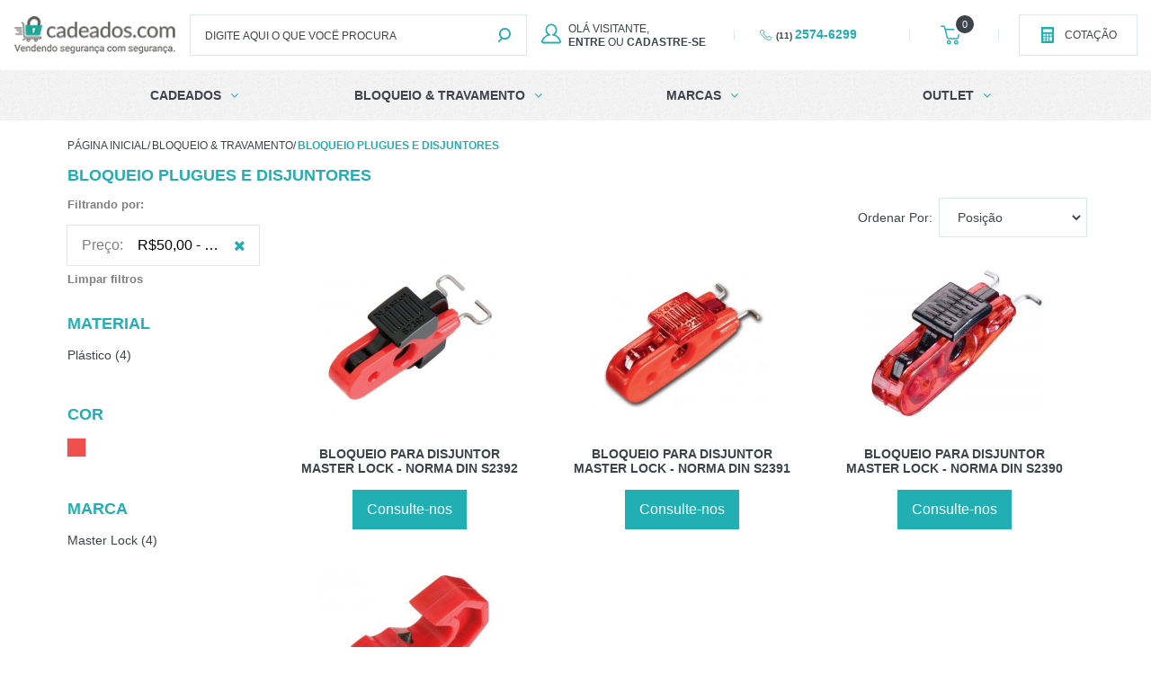

--- FILE ---
content_type: text/html; charset=UTF-8
request_url: https://www.cadeados.com.br/bloqueio-travamento/bloqueio-para-plugues-e-disjuntores?price=50-100
body_size: 23232
content:
<!DOCTYPE html>
<!--[if lt IE 7]> <html class="no-js lt-ie9 lt-ie8 lt-ie7" lang="pt"> <![endif]-->
<!--[if IE 7]> <html class="no-js lt-ie9 lt-ie8" lang="pt"> <![endif]-->
<!--[if IE 8]> <html class="no-js lt-ie9" lang="pt"> <![endif]-->
<!--[if gt IE 8]><!--> <html class="no-js" lang="pt"> <!--<![endif]-->
<head>
<meta charset="utf-8">
<meta http-equiv="X-UA-Compatible" content="IE=edge,chrome=1">
<meta name="viewport" content="width=device-width, initial-scale=1, viewport-fit=cover">
<meta name="apple-mobile-web-app-capable" content="yes">
<meta name="apple-mobile-web-app-status-bar-style" content="black-translucent">
<meta name="mobile-web-app-capable" content="yes">
<meta name="theme-color" content="#21AFB3">
<title>Bloqueio Plugues e Disjuntores - Bloqueio & Travamento</title>
<meta name="description" content="Default Description" />
<meta name="keywords" content="Magento, Varien, E-commerce" />
<meta name="robots" content="INDEX,FOLLOW" />
<link rel="icon" href="https://www.cadeados.com.br/media/favicon/favicon_2.png">
<link rel="apple-touch-icon" href="https://www.cadeados.com.br/media/favicon/favicon_2.png">
<link rel="stylesheet" type="text/css" href="https://www.cadeados.com.br/media/amoptimization/default/media/css_secure/e6394e0dd850c466ef28a92e8a1b6504.css?q=1699204084&v=1768899171" />
<link rel="stylesheet" type="text/css" href="https://www.cadeados.com.br/media/amoptimization/default/media/css_secure/2a68488263cf2ff74613b527412579ae.css?q=1747860995&v=1768899171" media="all" />
<link rel="canonical" href="https://www.cadeados.com.br/bloqueio-travamento/bloqueio-para-plugues-e-disjuntores" />
<meta property="fb:app_id" content="1597943097142485" />
<meta property="og:type" content="website" />
<meta property="og:site_name" content="Cadeados" />
<meta property="og:locale" content="pt_BR" />
<meta property="og:type" content="product.group" />
<meta property="og:title" content="Bloqueio Plugues e Disjuntores" />
<meta property="og:url" content="https://www.cadeados.com.br/bloqueio-travamento/bloqueio-para-plugues-e-disjuntores" />
<meta property="og:description" content="" />
<style>
/* preço regular & bundle-full-price*/
.regular-price{color:#21AFB3;line-height:1.4em;}
.regular-price .label span,
.regular-price .price span{font-size:1.4em;line-height:1em}
/* preço especial (de:) */
.old-price{color:#333333;line-height:1em;}
.old-price .label span,
.old-price .price span{font-size:1em;line-height:1em}
/* preço especial (por:) */
.special-price{color:#21AFB3;line-height:1.4em;}
.special-price .label span,
.special-price .price span{font-size:1.4em;line-height:1em}
/* preço à vista */
.price-box-avista{color:#21AFB3;line-height:1.8em;}
.price-box-avista .label span,
.price-box-avista .price span{font-size:1.8em;line-height:1em}
/* preço parcelado */
.price-box-parcelado{line-height:1em;}
.price-box-parcelado .upto span,
.price-box-parcelado .num span,
.price-box-parcelado .de span,
.price-box-parcelado .value span,
.price-box-parcelado .s-juros span,
.price-box-parcelado .or span,
.price-box-parcelado .juros .value > span,
.price-box-parcelado .juros .am span{font-size:1em;line-height:1em}
.price-box-parcelado .num,
.price-box-parcelado .value span{color:#333333}
/* preço em camadas */
.tier-price{line-height:1em;}
.tier-price .label span,
.tier-price .qty span,
.tier-price .price span{font-size:1em;line-height:1em}
.tier-price .qty span,
.tier-price .price span{color:#333333;}
.tier-price.subtotal{display: none;}
/* preço à partir de: */
.minimal-price,
.minimal-price-link,
.price-from{color:#333333;line-height:1em;}
.minimal-price .label span,
.minimal-price-link .label span,
.price-from .label span,
.minimal-price .qty span,
.minimal-price-link .qty span,
.price-from .qty span,
.minimal-price .price span,
.minimal-price-link .price span,
.price-from .price span{font-size:1em;line-height:1em}
/* preço até: */
.price-to{color:#333333;line-height:1em;}
.price-to .label span,
.price-to .price span{font-size:1em;line-height:1em}
/*preço bundle*/
.price-as-configured{color:#21AFB3;line-height:1.4em;}
.price-as-configured .label span,
.price-as-configured .price span{font-size:1.4em;line-height:1em}
</style>
<!-- Google Data Layer by MagePal-->
<!-- End Google Tag Manager by MagePal -->
<meta name="google-site-verification" content="tBONUdQxCRXbzYplXu_gBFHRm-ajPxiHr0g7EHbJJG0" />
<!-- Google Tag Manager -->
<!-- End Google Tag Manager -->
<body>
<!-- Google Tag Manager (noscript) -->
<noscript><iframe src="https://www.googletagmanager.com/ns.html?id=GTM-TQ8K35V"
height="0" width="0" style="display:none;visibility:hidden"></iframe></noscript>
<!-- End Google Tag Manager (noscript) -->
<body>
<!-- GetButton.io widget -->
<!-- /GetButton.io widget -->
<script defer src="https://static.cloudflareinsights.com/beacon.min.js/vcd15cbe7772f49c399c6a5babf22c1241717689176015" integrity="sha512-ZpsOmlRQV6y907TI0dKBHq9Md29nnaEIPlkf84rnaERnq6zvWvPUqr2ft8M1aS28oN72PdrCzSjY4U6VaAw1EQ==" data-cf-beacon='{"version":"2024.11.0","token":"7680df009fdd4997a92b2307d2e66bda","r":1,"server_timing":{"name":{"cfCacheStatus":true,"cfEdge":true,"cfExtPri":true,"cfL4":true,"cfOrigin":true,"cfSpeedBrain":true},"location_startswith":null}}' crossorigin="anonymous"></script>
</head>
<body class=" catalog-category-view categorypath-bloqueio-travamento-bloqueio-para-plugues-e-disjuntores category-bloqueio-para-plugues-e-disjuntores theme-neon store-default">
<!-- Google Tag Manager by MagePal -->
<noscript>
<iframe src="//www.googletagmanager.com/ns.html?id=GTM-TQ8K35V" height="0" width="0" style="display:none;visibility:hidden"></iframe>
</noscript>
<!-- End Google Tag Manager by MagePal -->
<!-- SVG Sprite -->
<svg id="svg-sprite" class="svg-sprites">
<!-- Gradients -->
<defs>
<!-- Horizontais -->
<linearGradient id="color1_h" x1="0%" y1="0%" x2="100%" y2="0%"><stop offset="0%" stop-color="#21AFB3" /><stop offset="100%" stop-color="#157173" /></linearGradient>
<linearGradient id="color2_h" x1="0%" y1="0%" x2="100%" y2="0%"><stop offset="0%" stop-color="#21AFB3" /><stop offset="100%" stop-color="#21AFB3" /></linearGradient>
<linearGradient id="color3_h" x1="0%" y1="0%" x2="100%" y2="0%"><stop offset="0%" stop-color="#3E424A" /><stop offset="100%" stop-color="#3E424A" /></linearGradient>
<linearGradient id="button_h" x1="0%" y1="0%" x2="100%" y2="0%"><stop offset="0%" stop-color="#21AFB3" /><stop offset="100%" stop-color="#157173" /></linearGradient>
<linearGradient id="timer__gradient" x1="0%" y1="0%" x2="100%" y2="0%"><stop offset="0%" stop-color="#21AFB3" /><stop offset="100%" stop-color="#21AFB3" /></linearGradient>
<!-- Verticais -->
<linearGradient id="color1_v" x1="0%" y1="0%" x2="0%" y2="100%"><stop offset="0%" stop-color="#21AFB3" /><stop offset="100%" stop-color="#157173" /></linearGradient>
<linearGradient id="color2_v" x1="0%" y1="0%" x2="0%" y2="100%"><stop offset="0%" stop-color="#21AFB3" /><stop offset="100%" stop-color="#21AFB3" /></linearGradient>
<linearGradient id="color3_v" x1="0%" y1="0%" x2="0%" y2="100%"><stop offset="0%" stop-color="#3E424A" /><stop offset="100%" stop-color="#3E424A" /></linearGradient>
<linearGradient id="button_v" x1="0%" y1="0%" x2="0%" y2="100%"><stop offset="0%" stop-color="#21AFB3" /><stop offset="100%" stop-color="#157173" /></linearGradient>
</defs>
<!--
Ícones Obrigatórios
* É possível alterá-los, porém não altere o ID
-->
<symbol id="i-play" viewBox="0 0 16 16"><path d="M2.9,1C1.3,0.2,0,0.9,0,2.4v11.2c0,1.5,1.3,2.1,2.9,1.4l11.9-5.6c1.6-0.8,1.6-2,0-2.7L2.9,1z"/></symbol>
<symbol id="i-list" viewBox="0 0 16 16"><path d="M14.4,3.2H1.6C0.7,3.2,0,2.5,0,1.6v0C0,0.7,0.7,0,1.6,0l12.8,0C15.3,0,16,0.7,16,1.6v0 C16,2.5,15.3,3.2,14.4,3.2z M16,14.4L16,14.4c0-0.9-0.7-1.6-1.6-1.6H1.6c-0.9,0-1.6,0.7-1.6,1.6v0C0,15.3,0.7,16,1.6,16h12.8 C15.3,16,16,15.3,16,14.4z M16,8L16,8c0-0.9-0.7-1.6-1.6-1.6H1.6C0.7,6.4,0,7.1,0,8v0c0,0.9,0.7,1.6,1.6,1.6h12.8 C15.3,9.6,16,8.9,16,8z"/></symbol>
<symbol id="i-grid" viewBox="0 0 16 16"><path d="M3.2,1.6c0,0.9-0.7,1.6-1.6,1.6S0,2.5,0,1.6S0.7,0,1.6,0S3.2,0.7,3.2,1.6z M8,0 C7.1,0,6.4,0.7,6.4,1.6S7.1,3.2,8,3.2s1.6-0.7,1.6-1.6S8.9,0,8,0z M14.4,0c-0.9,0-1.6,0.7-1.6,1.6s0.7,1.6,1.6,1.6S16,2.5,16,1.6 S15.3,0,14.4,0z M1.6,6.4C0.7,6.4,0,7.1,0,8s0.7,1.6,1.6,1.6S3.2,8.9,3.2,8S2.5,6.4,1.6,6.4z M8,6.4C7.1,6.4,6.4,7.1,6.4,8 S7.1,9.6,8,9.6S9.6,8.9,9.6,8S8.9,6.4,8,6.4z M14.4,6.4c-0.9,0-1.6,0.7-1.6,1.6s0.7,1.6,1.6,1.6S16,8.9,16,8S15.3,6.4,14.4,6.4z M1.6,12.8c-0.9,0-1.6,0.7-1.6,1.6S0.7,16,1.6,16s1.6-0.7,1.6-1.6S2.5,12.8,1.6,12.8z M8,12.8c-0.9,0-1.6,0.7-1.6,1.6S7.1,16,8,16 s1.6-0.7,1.6-1.6S8.9,12.8,8,12.8z M14.4,12.8c-0.9,0-1.6,0.7-1.6,1.6s0.7,1.6,1.6,1.6s1.6-0.7,1.6-1.6S15.3,12.8,14.4,12.8z"/></symbol>
<symbol id="i-success" viewBox="0 0 16 16"><path d="M8,0C3.6,0,0,3.6,0,8c0,4.4,3.6,8,8,8c4.4,0,8-3.6,8-8S12.4,0,8,0z M7.4,12.7l-1-0.7l0,0L2.9,9.5l0.7-1 L7.1,11l4.7-6.5l1,0.7L7.4,12.7z"/></symbol>
<symbol id="img-truck" viewBox="0 0 16 16"><path d="M1.1,12L8,16l6.9-4V4L8,0L1.1,4V12z M7.5,14.6l-2.3-1.3V7l2.3,1.3V14.6z M14,11.5l-5.5,3.2V8.3 L14,5.1V11.5z M13.5,4.3L8,7.5L5.7,6.1l5.3-3.4L13.5,4.3z M8,1.1l2,1.2L4.8,5.6L2.5,4.3L8,1.1z M2,5.1l2.3,1.3v6.4L2,11.5 C2,11.5,2,5.1,2,5.1z M13.2,8.5L10.5,10v2.4l2.7-1.5V8.5z"/></symbol>
<symbol id="img-cupon" viewBox="0 0 16 16"><path d="M16,0.6C16,0.3,15.8,0,15.4,0H7.5C7.4,0,7.2,0.1,7.1,0.2L0.7,6.5C0.3,6.9,0,7.5,0,8.1 c0,0.6,0.2,1.2,0.7,1.6l5.6,5.6c0.4,0.4,1,0.7,1.6,0.7s1.2-0.2,1.6-0.7l6.4-6.5C16,8.8,16,8.6,16,8.4V0.6z M7.2,14.4L1.6,8.8 C1.4,8.6,1.3,8.4,1.3,8.1c0-0.3,0.1-0.5,0.3-0.7l0.3-0.3l7,7l-0.3,0.3C8.2,14.8,7.5,14.8,7.2,14.4z M9.7,13.3l-7-7l5-5h7v6.9 L9.7,13.3z M13.2,4.4c0-1-0.8-1.8-1.7-1.8S9.7,3.4,9.7,4.4s0.8,1.8,1.7,1.8S13.2,5.4,13.2,4.4z M11.4,4.9c-0.3,0-0.6-0.2-0.6-0.6 s0.2-0.6,0.6-0.6c0.3,0,0.6,0.2,0.6,0.6S11.7,4.9,11.4,4.9z"/></symbol>
<symbol id="img-os-new" viewBox="0 0 16 16"><path d="M13.5,15.9c0,0.1-0.1,0.1-0.1,0.1c-0.1,0-0.1,0-0.2,0c0,0-0.1,0-0.1,0l-0.7-0.7l-0.7,0.7 c-0.1,0.1-0.2,0.1-0.3,0l-0.7-0.7l-0.7,0.7c-0.1,0.1-0.2,0.1-0.3,0l-0.7-0.7l-0.7,0.7c-0.1,0.1-0.2,0.1-0.3,0l-0.7-0.7l-0.7,0.7 c-0.1,0.1-0.2,0.1-0.3,0l-0.7-0.7l-0.7,0.7c-0.1,0.1-0.2,0.1-0.3,0l-0.7-0.7l-0.7,0.7c0,0,0,0-0.1,0c-0.1,0-0.1,0-0.2,0 c-0.1,0-0.1-0.1-0.1-0.1c0,0,0-0.1,0-0.1V2.2c0,0,0,0,0,0c0,0,0,0,0,0c0-0.4,0.3-0.7,0.7-0.7c0,0,0,0,0,0h2.3V2H3.2c0,0,0,0,0,0 C3.1,2,3,2.1,3,2.2c0,0,0,0,0,0c0,0,0,0,0,0v13l0.5-0.5c0,0,0.1-0.1,0.2-0.1s0.1,0,0.2,0.1l0.7,0.7l0.7-0.7c0,0,0.1-0.1,0.2-0.1 c0.1,0,0.1,0,0.2,0.1l0.7,0.7L7,14.8c0,0,0.1-0.1,0.2-0.1c0.1,0,0.1,0,0.2,0.1L8,15.5l0.7-0.7c0,0,0.1-0.1,0.2-0.1 c0.1,0,0.1,0,0.2,0.1l0.7,0.7l0.7-0.7c0,0,0.1-0.1,0.2-0.1c0.1,0,0.1,0,0.2,0.1l0.7,0.7l0.7-0.7c0,0,0.1-0.1,0.2-0.1 c0.1,0,0.1,0,0.2,0.1l0.5,0.5v-13C13,2.1,12.9,2,12.8,2h-2.3V1.6h2.3c0.4,0,0.7,0.3,0.7,0.7L13.5,15.9 C13.5,15.8,13.5,15.8,13.5,15.9z M10.2,10.1c-0.2,0-0.4-0.3-0.4-0.7c0-0.4,0.2-0.7,0.4-0.7s0.4,0.3,0.4,0.7 C10.6,9.8,10.4,10.1,10.2,10.1z M6.9,11c0,0.6,0.5,1.1,1.1,1.1c0.6,0,1.1-0.5,1.1-1.1c0-0.1,0.1-0.2,0.2-0.2c0.1,0,0.2,0.1,0.2,0.2 c0,0.8-0.7,1.5-1.5,1.5S6.5,11.8,6.5,11c0-0.1,0.1-0.2,0.2-0.2C6.8,10.7,6.9,10.8,6.9,11z M6.3,1.5l0.3-0.3l1.1,1.1L10,0l0.3,0.3 L7.8,3.1L6.3,1.5z M5.8,10.1c-0.2,0-0.4-0.3-0.4-0.7c0-0.4,0.2-0.7,0.4-0.7s0.4,0.3,0.4,0.7C6.3,9.8,6.1,10.1,5.8,10.1z"/></symbol>
<symbol id="img-os-ok" viewBox="0 0 16 16"><path d="M15.7,15.5H0.3c-0.2,0-0.3-0.1-0.3-0.3v-10c0,0,0,0,0,0v0c0,0,0,0,0,0c0,0,0,0,0-0.1l1.8-4.5c0,0,0,0,0,0 c0-0.1,0.1-0.2,0.2-0.2c0,0,0,0,0,0c0,0,0,0,0,0h11.8c0,0,0,0,0,0c0,0,0,0,0,0c0.1,0,0.2,0.1,0.2,0.2c0,0,0,0,0,0L16,5.1 c0,0,0,0,0,0.1c0,0,0,0,0,0v0c0,0,0,0,0,0v10C16,15.4,15.9,15.5,15.7,15.5z M2.3,1L0.7,4.9h5.6L6.8,1C6.8,1,2.3,1,2.3,1z M7.7,1H7.4 L7,4.9h0.7V1z M8.6,1H8.3v3.9H9L8.6,1z M9.1,5.5H6.9v0.7l1-0.3c0,0,0,0,0,0c0,0,0,0,0.1,0c0,0,0,0,0.1,0c0,0,0,0,0,0l1,0.3L9.1,5.5 L9.1,5.5z M13.7,1H9.2l0.4,3.9h5.6L13.7,1z M15.4,5.5H9.7v1.1c0,0,0,0,0,0c0,0,0,0,0,0c0,0,0,0,0,0c0,0.1-0.1,0.1-0.1,0.1 c0,0,0,0,0,0c0,0-0.1,0-0.2,0c0,0-0.1,0-0.1,0L8,6.5L6.7,6.9c0,0-0.1,0-0.1,0c-0.1,0-0.1,0-0.2,0c0,0,0,0,0,0c0,0-0.1-0.1-0.1-0.1 c0,0,0,0,0,0c0,0,0,0,0,0c0,0,0,0,0,0V5.5H0.6V15h14.8h0V5.5z M11,10.2c-0.3,0-0.6-0.4-0.6-0.9s0.3-0.9,0.6-0.9 c0.3,0,0.6,0.4,0.6,0.9S11.3,10.2,11,10.2z M8,13.5c-1.1,0-2.1-0.9-2.1-2.1c0-0.2,0.1-0.3,0.3-0.3c0.2,0,0.3,0.1,0.3,0.3 c0,0.8,0.7,1.5,1.5,1.5s1.5-0.7,1.5-1.5c0-0.2,0.1-0.3,0.3-0.3s0.3,0.1,0.3,0.3C10.1,12.6,9.1,13.5,8,13.5z M5,10.2 c-0.3,0-0.6-0.4-0.6-0.9S4.7,8.5,5,8.5c0.3,0,0.6,0.4,0.6,0.9S5.4,10.2,5,10.2z"/></symbol>
<symbol id="img-os-sent" viewBox="0 0 16 16"><path d="M8,16C6.2,16,2.4,8.3,2.4,5.6C2.4,2.5,4.9,0,8,0s5.6,2.5,5.6,5.6C13.6,8.3,9.8,16,8,16z M8,0.5 c-2.8,0-5.1,2.3-5.1,5.1c0,2.9,3.8,9.9,5.1,9.9c1.2,0,5.1-7,5.1-9.9C13.1,2.8,10.8,0.5,8,0.5z M10.4,6.1c-0.3,0-0.5-0.3-0.5-0.7 c0-0.4,0.2-0.7,0.5-0.7s0.5,0.3,0.5,0.7C10.9,5.7,10.7,6.1,10.4,6.1z M8,8.7C7.1,8.7,6.3,8,6.3,7c0-0.1,0.1-0.2,0.2-0.2 c0.1,0,0.2,0.1,0.2,0.2c0,0.7,0.5,1.2,1.2,1.2S9.2,7.7,9.2,7c0-0.1,0.1-0.2,0.2-0.2S9.7,6.9,9.7,7C9.7,8,8.9,8.7,8,8.7z M5.6,6.1 c-0.3,0-0.5-0.3-0.5-0.7c0-0.4,0.2-0.7,0.5-0.7s0.5,0.3,0.5,0.7C6.1,5.7,5.8,6.1,5.6,6.1z"/></symbol>
<symbol id="img-os-hold" viewBox="0 0 16 16"><path d="M13.1,15.9c0,0-0.1,0.1-0.1,0.1c0,0-0.1,0-0.2,0c0,0,0,0-0.1,0l-0.7-0.7l-0.7,0.7c-0.1,0.1-0.2,0.1-0.3,0 l-0.7-0.7l-0.7,0.7c-0.1,0.1-0.2,0.1-0.3,0l-0.7-0.7l-0.7,0.7c-0.1,0.1-0.2,0.1-0.3,0l-0.7-0.7l-0.7,0.7c-0.1,0.1-0.2,0.1-0.3,0 l-0.7-0.7l-0.7,0.7c-0.1,0.1-0.2,0.1-0.3,0l-0.7-0.7l-0.7,0.7c0,0,0,0-0.1,0c-0.1,0-0.1,0-0.2,0c0,0-0.1-0.1-0.1-0.1 c0,0,0-0.1,0-0.1V3.2c0,0,0,0,0,0c0,0,0,0,0,0c0-0.3,0.3-0.6,0.6-0.6c0,0,0,0,0,0h2.1V3H3.5c0,0,0,0,0,0C3.4,3,3.3,3.1,3.3,3.2 c0,0,0,0,0,0c0,0,0,0,0,0v12.1l0.5-0.5c0,0,0.1-0.1,0.1-0.1s0.1,0,0.1,0.1l0.7,0.7l0.7-0.7c0,0,0.1-0.1,0.1-0.1c0.1,0,0.1,0,0.1,0.1 l0.7,0.7L7,14.8c0,0,0.1-0.1,0.1-0.1c0.1,0,0.1,0,0.1,0.1L8,15.5l0.7-0.7c0,0,0.1-0.1,0.1-0.1c0.1,0,0.1,0,0.1,0.1l0.7,0.7l0.7-0.7 c0,0,0.1-0.1,0.1-0.1c0.1,0,0.1,0,0.1,0.1l0.7,0.7l0.7-0.7c0,0,0.1-0.1,0.1-0.1c0.1,0,0.1,0,0.1,0.1l0.5,0.5V3.2 c0-0.1-0.1-0.2-0.2-0.2h-2.1V2.6h2.1c0.3,0,0.6,0.3,0.6,0.6L13.1,15.9C13.1,15.8,13.1,15.9,13.1,15.9z M9.8,1.3l0.9-1H9.9V0h1.3v0.2 l-0.9,1h0.9v0.3H9.8L9.8,1.3L9.8,1.3z M10.9,9.8c0.1,0,0.2,0.1,0.2,0.2s-0.1,0.2-0.2,0.2H9.8c-0.1,0-0.2-0.1-0.2-0.2 c0-0.1,0.1-0.2,0.2-0.2H10.9z M9.8,12.1c0,0.1-0.1,0.2-0.2,0.2H6.4c-0.1,0-0.2-0.1-0.2-0.2c0-0.1,0.1-0.2,0.2-0.2h3.2 C9.7,11.9,9.8,12,9.8,12.1z M7,3.4l1.5-1.8H7V1.1h2.2v0.4L7.7,3.4h1.5v0.5H7V3.4z M6.2,10.2H5.1c-0.1,0-0.2-0.1-0.2-0.2 c0-0.1,0.1-0.2,0.2-0.2h1.1c0.1,0,0.2,0.1,0.2,0.2C6.4,10.1,6.3,10.2,6.2,10.2z"/></symbol>
<symbol id="img-os-cancel" viewBox="0 0 16 16"><path d="M14,15.9c0,0.1-0.1,0.1-0.1,0.1c-0.1,0-0.1,0-0.2,0c0,0-0.1,0-0.1-0.1l-0.8-0.8l-0.8,0.8 c-0.1,0.1-0.2,0.1-0.3,0l-0.8-0.8l-0.8,0.8C10,16,9.9,16,9.8,15.9L9,15.1l-0.8,0.8c-0.1,0.1-0.2,0.1-0.3,0L7,15.1l-0.8,0.8 C6.1,16,6,16,5.9,15.9l-0.8-0.8l-0.8,0.8C4.2,16,4,16,3.9,15.9l-0.8-0.8l-0.8,0.8c0,0,0,0-0.1,0.1c-0.1,0-0.1,0-0.2,0 C2,16,2,15.9,2,15.9c0,0,0-0.1,0-0.1v-15c0,0,0,0,0,0c0,0,0,0,0,0C1.9,0.3,2.3,0,2.7,0c0,0,0,0,0,0h10.7c0.4,0,0.7,0.3,0.7,0.7 L14,15.9C14.1,15.8,14.1,15.8,14,15.9z M13.6,0.7c0-0.1-0.1-0.2-0.2-0.2H2.7c0,0,0,0,0,0c-0.1,0-0.2,0.1-0.2,0.2c0,0,0,0,0,0 c0,0,0,0,0,0v14.4L3,14.6c0,0,0.1-0.1,0.2-0.1c0.1,0,0.1,0,0.2,0.1l0.8,0.8l0.8-0.8c0,0,0.1-0.1,0.2-0.1c0.1,0,0.1,0,0.2,0.1 l0.8,0.8l0.8-0.8c0,0,0.1-0.1,0.2-0.1c0.1,0,0.1,0,0.2,0.1L8,15.4l0.8-0.8c0,0,0.1-0.1,0.2-0.1c0.1,0,0.1,0,0.2,0.1l0.8,0.8l0.8-0.8 c0,0,0.1-0.1,0.2-0.1c0.1,0,0.1,0,0.2,0.1l0.8,0.8l0.8-0.8c0,0,0.1-0.1,0.2-0.1c0.1,0,0.1,0,0.2,0.1l0.6,0.6L13.6,0.7L13.6,0.7z M7.6,9.3h0.8v0.9H7.6V9.3z M7.6,5.8h0.8v2.8H7.6V5.8z"/></symbol>
<symbol id="img-bill" viewBox="0 0 16 16"><path d="M12.9,5.4H9.2V0.5C9.2,0.2,9,0,8.7,0h-7C1.4,0,1.2,0.2,1.2,0.5v13.5c0,0,0,0,0,0c0,1.1,0.9,1.9,1.9,1.9h7 c1.1,0,1.9-0.9,1.9-1.9v-2.9h2.3c0.3,0,0.5-0.2,0.5-0.5V7.3C14.8,6.2,13.9,5.4,12.9,5.4z M3.1,14.9c-0.5,0-0.9-0.4-0.9-0.9 c0,0,0,0,0,0v-13h5.9v13c0,0.3,0.1,0.6,0.2,0.9H3.1z M11,7.3C11,7.3,11,7.3,11,7.3l0,6.8c0,0.5-0.4,0.9-0.9,0.9 c-0.5,0-0.9-0.4-0.9-0.9V6.4h2C11,6.7,11,7,11,7.3z M13.8,10.2H12V7.3c0,0,0,0,0,0c0-0.5,0.4-0.9,0.9-0.9c0.5,0,0.9,0.4,0.9,0.9 V10.2z M6.5,3.1H3.9c-0.3,0-0.5,0.2-0.5,0.5c0,0.3,0.2,0.5,0.5,0.5h2.5C6.8,4.1,7,3.9,7,3.6C7,3.3,6.8,3.1,6.5,3.1z M6.5,7H3.9 C3.6,7,3.4,7.2,3.4,7.5c0,0.3,0.2,0.5,0.5,0.5h2.5C6.8,8.1,7,7.8,7,7.5C7,7.2,6.8,7,6.5,7z M6.5,10.9H3.9c-0.3,0-0.5,0.2-0.5,0.5 c0,0.3,0.2,0.5,0.5,0.5h2.5C6.8,12,7,11.8,7,11.5C7,11.2,6.8,10.9,6.5,10.9z"/></symbol>
<symbol id="img-track" viewBox="0 0 16 16"><path d="M6.6,5.4C6.8,5.3,6.9,5,6.8,4.7C6.7,4.5,6.4,4.4,6.1,4.5C4.4,5.4,3.7,7.4,4.1,9c0.5,1.9,2.2,3,3.8,3 c0.8,0,1.6-0.2,2.2-0.6c1.4-0.9,2.2-2.6,1.7-4.5c-0.1-0.3-0.4-0.4-0.6-0.3c-0.3,0.1-0.4,0.4-0.3,0.6c0.2,0.5,0.1,1.1,0,1.7 c-0.4,1.4-1.8,2.3-3.2,2.1c-1.1-0.1-2.2-1-2.5-2.1C4.7,7.3,5.6,5.9,6.6,5.4z M13.8,2.5c-0.1-0.2-0.2-0.3-0.3-0.4C12,0.8,10,0,7.9,0 c0,0-0.1,0-0.1,0C7.6,0.1,7.5,0.3,7.5,0.5c0,2.5,0,5,0,7.4c0,0.2,0.1,0.4,0.3,0.5c0.2,0.1,0.4,0,0.6-0.1l5.3-5.3 C13.8,2.9,13.8,2.7,13.8,2.5z M14.8,3.8c-0.1-0.2-0.5-0.3-0.7-0.1c-0.2,0.1-0.3,0.5-0.1,0.7C14.7,5.5,15,7,15,8.4 c-0.2,2.8-2.1,5.4-4.9,6.3c-3,0.9-6.8-0.3-8.4-3.7C1,9.6,0.9,8.1,1.1,6.7c0.6-2.9,2.8-4.9,5.2-5.4c0.1,0,0.2-0.1,0.3-0.2 c0.2-0.2,0.2-0.5,0-0.7C6.6,0.2,6.3,0.1,6.1,0.2C4.2,0.7,1.9,2,0.6,4.8c-1,2.2-1.4,6.8,2.6,9.7c1.2,0.9,2.6,1.4,4.1,1.5 c2.8,0.2,5.7-1.1,7.4-3.7C16,10.3,16.8,6.9,14.8,3.8z"/></symbol>
<symbol id="img-facebook" viewBox="0 0 16 16"><path d="M9.4,16V8.7H12l0.4-2.8H9.4V4c0-0.8,0.2-1.4,1.5-1.4h1.6V0.1c-0.3,0-1.3-0.1-2.4-0.1 c-2.4,0-4,1.3-4,3.7v2.1H3.5v2.8h2.7V16H9.4L9.4,16z"/></symbol>
<symbol id="img-twitter" viewBox="0 0 20 16"><path d="M9.9,5c0,0-5,0-8.5-4.2c0,0-1.9,2.9,1.3,5.4c0,0-1,0-1.9-0.5c0,0-0.2,3,3.2,4c0,0-1,0.3-1.8,0 c0,0,0.5,2.5,3.8,2.8c0,0-2.6,2.1-6.1,1.7c0,0,2.8,1.9,6,1.8C18.1,15.6,18,4,18,4s1.6-1.3,2-2.1c0,0-1.6,0.6-2.3,0.6 c0,0,1.3-0.9,1.8-2.2c0,0-1.8,0.9-2.6,0.9c0,0-1-1.3-3-1.3C11.9,0,9.3,1.6,9.9,5z"/></symbol>
<symbol id="img-googleplus" viewBox="0 0 25 16"><path d="M21.2,9.9v4.4h-2.9V9.9h-3.9V7.1h3.8V2.9h2.9v4.2H25v2.8L21.2,9.9L21.2,9.9z M6.7,16C6.2,16,0.1,16.1,0,8.6V7.6 C0,6.8-0.1,0,6.4,0c3.7,0,5.7,1.8,6.1,5.2H9.5C9.2,3.4,8.2,2.6,6.6,2.6c-4.1,0-3.3,5.9-3.3,5.9c0,1.6,0.3,2.9,0.9,3.7 c1.2,1.7,4.2,1.5,5.3,0.5V10H6.6V7.6h6.1v6.2C11.5,15.2,9.2,16,6.7,16z"/></symbol>
<symbol id="img-linkedin" viewBox="0 0 16 16"><path d="M14.9,16H1.1C0.5,16,0,15.5,0,14.9V1.1C0,0.5,0.5,0,1.1,0h13.8C15.5,0,16,0.5,16,1.1v13.8 C16,15.5,15.5,16,14.9,16z M2.3,13.7h2.4V6H2.3V13.7z M3.6,2.2c-0.7,0-1.3,0.6-1.3,1.3s0.6,1.3,1.3,1.3c0.7,0,1.3-0.6,1.3-1.3 S4.3,2.2,3.6,2.2z M13.7,10.2c0-3.7-1-4.3-2.8-4.3c-1.4,0-2.1,0.7-2.3,0.9V6H6.3v7.7h2.3V9.9c0-1.4,0.6-2,1.5-2 c0.8,0,1.2,0.7,1.2,2.3v3.5h2.4L13.7,10.2L13.7,10.2z"/></symbol>
<symbol id="img-pinterest" viewBox="0 0 16 16"><path d="M8,16c-0.9,0-1.7-0.1-2.4-0.4c0.2-0.2,0.8-1.1,1-1.8c0.2-0.8,0.6-2.2,0.6-2.2s0.4,0.9,1.8,0.9 s4.1-1.4,4.1-5c0-1.7-1.4-4.5-5-4.5S3,5.5,3,7.8c0,2.3,1.7,3.1,1.7,3.1L5,9.8c0,0-0.7-0.6-0.7-2S5.3,4.4,8,4.4s3.3,2.1,3.3,3.3 s-0.6,3.6-2.6,3.6c-0.9,0-1.2-0.6-1.2-1.2s0.7-2.4,0.7-3S7.9,6,7.3,6S5.8,6.7,5.8,8c0,0.8,0.3,1.2,0.3,1.2s-1,4.1-1,4.9 c0,0.5,0,1.1,0.1,1.4C2.1,14.3,0,11.4,0,8c0-4.4,3.6-8,8-8s8,3.6,8,8S12.4,16,8,16z"/></symbol>
<symbol id="img-whatsapp" viewBox="0 0 16 16"><path d="M8.1,15.6c-1.4,0-2.7-0.4-3.8-1L0,16l1.4-4.2c-0.7-1.2-1.1-2.6-1.1-4C0.3,3.5,3.8,0,8.1,0 C12.5,0,16,3.5,16,7.8C16,12.1,12.5,15.6,8.1,15.6z M8.1,1.2c-3.6,0-6.6,2.9-6.6,6.6c0,1.4,0.5,2.8,1.3,3.8L2,14.1l2.5-0.8 c1,0.7,2.3,1.1,3.6,1.1c3.6,0,6.6-2.9,6.6-6.6C14.7,4.2,11.8,1.2,8.1,1.2z M10.3,11.4c-2.3-0.1-5.9-2.9-6-5.4 C4.2,4.3,5.6,4.2,5.9,4.2c0.4,0,0.4,0.6,1,1.7c0.2,0.4-0.8,1.1-0.5,1.4c0.1,0.2,0.5,0.8,1.1,1.3c0.9,0.9,1.7,1,1.9,0.9 c0.4-0.1,0.5-0.8,1-0.9c0.2,0,1.8,0.7,1.8,0.9C12.2,10.9,11,11.5,10.3,11.4z"/></symbol>
<symbol id="img-tumblr" viewBox="0 0 16 16"><path d="M3.4,4.4c0,0,3.1-1.2,3.1-4.4H9v4h2.9v2.8H9c0,0,0,4,0,4.9c0,2.1,2.8,1.2,2.8,1.2l0.8,2.2 c0,0-1.3,0.9-2.9,0.9c-1.6,0-4.4-1-4.4-4.4s0-4.8,0-4.8H3.4L3.4,4.4L3.4,4.4z"/></symbol>
<!--
Ícones opcionais
* Caso exclua um destes sprites, lembre-se de apagar a chamada nas inserções
-->
<symbol id="i-calc" viewBox="0 0 16 16"><path d="M13.405 0H2.595a.865.865 0 0 0-.865.865v14.27c0 .478.387.865.865.865h10.811a.865.865 0 0 0 .865-.865V.865A.866.866 0 0 0 13.405 0zM5.967 13.405a.433.433 0 0 1-.433.433H4.238a.433.433 0 0 1-.433-.433v-.865c0-.239.194-.433.433-.433h1.297c.239 0 .433.194.433.433v.865zm0-2.594a.433.433 0 0 1-.433.433H4.238a.433.433 0 0 1-.433-.433v-.865c0-.239.194-.433.433-.433h1.297c.239 0 .433.194.433.433v.865zm0-2.595a.433.433 0 0 1-.433.433H4.238a.433.433 0 0 1-.433-.433v-.865c0-.239.194-.433.433-.433h1.297c.239 0 .433.194.433.433v.865zm3.114 5.189a.433.433 0 0 1-.433.433H7.351a.433.433 0 0 1-.433-.433v-.865c0-.239.194-.433.433-.433h1.297c.239 0 .433.194.433.433v.865zm0-2.594a.433.433 0 0 1-.433.433H7.351a.433.433 0 0 1-.433-.433v-.865c0-.239.194-.433.433-.433h1.297c.239 0 .433.194.433.433v.865zm0-2.595a.433.433 0 0 1-.433.433H7.351a.433.433 0 0 1-.433-.433v-.865c0-.239.194-.433.433-.433h1.297c.239 0 .433.194.433.433v.865zm3.114 5.189a.433.433 0 0 1-.433.433h-1.297a.433.433 0 0 1-.433-.433V9.946c0-.239.194-.433.433-.433h1.297c.239 0 .433.194.433.433v3.459zm0-5.189a.433.433 0 0 1-.433.433h-1.297a.433.433 0 0 1-.433-.433v-.865c0-.239.194-.433.433-.433h1.297c.239 0 .433.194.433.433v.865zm.346-3.719c0 .382-.31.692-.692.692H4.151a.692.692 0 0 1-.692-.692V2.854c0-.382.31-.692.692-.692h7.697c.382 0 .692.31.692.692l.001 1.643z"/></symbol>
<symbol id="i-fone" viewBox="0 0 16 16"><path d="M4.893 11.08c2.424 2.419 5.715 4.898 7.886 4.897.361.008.718-.074 1.039-.24a4.725 4.725 0 0 0 2.038-2.772 1.404 1.404 0 0 0-.413-1.738l-2.491-1.798c-.746-.542-1.412.198-1.892.739-.56.621-.773.765-.932.638a44.792 44.792 0 0 1-4.955-4.959c-.12-.159.013-.365.639-.923.546-.486 1.279-1.152.746-1.9L4.747.545C4.348.004 3.656-.085 3.015.132A4.667 4.667 0 0 0 .244 2.169C-.875 4.201 2.056 8.238 4.893 11.08zM1.017 2.594A3.875 3.875 0 0 1 3.295.972a1.38 1.38 0 0 1 .426-.091.321.321 0 0 1 .306.185l1.812 2.479v.017c-.157.276-.372.484-.626.7-.56.51-1.412 1.28-.733 2.138a44.418 44.418 0 0 0 5.102 5.098c.853.685 1.625-.172 2.131-.738.193-.252.433-.465.706-.626a.049.049 0 0 1 .013.012l2.478 1.798c.16.112.28.2.093.734a3.904 3.904 0 0 1-1.612 2.279c-1.265.685-4.569-1.21-7.859-4.505S.337 3.857 1.017 2.594z"/></symbol>
<symbol id="i-menu" viewBox="0 0 16 16"><path d="M14.4,3.2H1.6C0.7,3.2,0,2.5,0,1.6v0C0,0.7,0.7,0,1.6,0l12.8,0C15.3,0,16,0.7,16,1.6v0 C16,2.5,15.3,3.2,14.4,3.2z M16,14.4L16,14.4c0-0.9-0.7-1.6-1.6-1.6H1.6c-0.9,0-1.6,0.7-1.6,1.6v0C0,15.3,0.7,16,1.6,16h12.8 C15.3,16,16,15.3,16,14.4z M16,8L16,8c0-0.9-0.7-1.6-1.6-1.6H1.6C0.7,6.4,0,7.1,0,8v0c0,0.9,0.7,1.6,1.6,1.6h12.8 C15.3,9.6,16,8.9,16,8z"/></symbol>
<symbol id="i-search" viewBox="0 0 16 16"><path d="M1.23 14.41l2.81-2.98c-2.66-2.48-2.82-6.64-.37-9.31a6.506 6.506 0 0 1 9.21-.4l.04.04a6.608 6.608 0 0 1 .36 9.31 6.555 6.555 0 0 1-4.83 2.12c-1 0-1.98-.23-2.87-.68l-2.98 3.2c-.36.37-.95.39-1.33.04a.948.948 0 0 1-.04-1.34zm11.91-7.82c-.02-2.58-2.12-4.66-4.71-4.65S3.77 4.06 3.78 6.65a4.68 4.68 0 0 0 4.68 4.65 4.705 4.705 0 0 0 4.68-4.71z"/></symbol>
<symbol id="i-cart" viewBox="0 0 16 16"><path d="M15.65 3.491a1.622 1.622 0 0 0-1.266-.634H4.131l-.32-1.266A1.615 1.615 0 0 0 2.245.338H.533a.533.533 0 0 0 0 1.066h1.712a.56.56 0 0 1 .54.428l2.059 8.328c.169.73.817 1.248 1.566 1.251h6.716a1.616 1.616 0 0 0 1.566-1.251l1.259-5.28a1.587 1.587 0 0 0-.301-1.389zm-.726 1.149l-1.259 5.279a.563.563 0 0 1-.54.428H6.409a.56.56 0 0 1-.54-.428L4.404 3.937h9.98a.559.559 0 0 1 .44.223.541.541 0 0 1 .1.48zm-8.162 7.456a1.783 1.783 0 1 0 1.745 1.82v-.037a1.777 1.777 0 0 0-1.745-1.783zm0 2.486a.703.703 0 1 1 .686-.719v.016a.71.71 0 0 1-.686.703zm5.79-2.486a1.783 1.783 0 1 0 1.752 1.813v-.03a1.777 1.777 0 0 0-1.752-1.783zm0 2.486a.703.703 0 1 1 .686-.719v.016a.71.71 0 0 1-.686.703z"/></symbol>
<symbol id="i-wish" viewBox="0 0 16 16"><path d="M2,9.2C0.6,7.6,0,5.9,0,4.4C0,1.7,1.5,0,3.8,0C6,0,6.7,1.1,8,2.8C9.3,1.1,10,0,12.2,0 C14.5,0,16,1.7,16,4.4c0,1.5-0.6,3.2-2,4.8L8,16L2,9.2z"/></symbol>
<symbol id="i-user" viewBox="0 0 16 16"><path d="M.079 13.664c-.15.436-.083.917.181 1.295.353.463.858.66 1.499.66h12.523c.674 0 1.128-.213 1.472-.673.254-.383.316-.861.168-1.295a8.509 8.509 0 0 0-4.791-4.961 4.75 4.75 0 0 0 .432-6.752C9.884.055 6.887-.158 4.958 1.468a4.75 4.75 0 0 0-.052 7.222 8.522 8.522 0 0 0-4.827 4.974zM6.6 9.531c.375-.052.668-.248.692-.606.02-.307-.183-.544-.464-.653-1.364-.531-2.35-1.817-2.29-3.279C4.645 2.406 7.151.96 9.3 1.825c2.165.873 2.964 3.69 1.194 5.628-.345.378-.801.636-1.283.809-.303.11-.521.367-.484.693.039.345.342.553.689.576 2.471.164 4.433 2.191 5.308 4.508.017.051.028.111 0 .156-.082.13-.154.116-.417.116H1.758c-.218 0-.523-.029-.465-.209.801-2.477 2.669-4.411 5.307-4.571z"/></symbol>
</svg>
<div class="wrapper-container">
<noscript>
<div class="global-site-notice noscript">
<div class="notice-inner">
<p>
<strong>JavaScript seems to be disabled in your browser.</strong><br />
Você deve habilitar o JavaScript em seu navegador para utilizar a funcionalidade deste website. </p>
</div>
</div>
</noscript>
<div class="wrapper">
<div class="header-container">
<header class="header">
<h1 class="logo logo--home" id="logo">
<a href="https://www.cadeados.com.br/" title="Cadeados" class="has-m-img">
<span class="logo__name">Cadeados</span>
<img src="https://www.cadeados.com.br/media/wysiwyg/logo1.png" alt="Cadeados" class="d-img" />
<img src="https://www.cadeados.com.br/media/wysiwyg/logo1.png" alt="Cadeados" class="m-img" />
</a>
</h1>
<section class="menu-mobile">
<div class="menu-mobile__header">
<i class="bar-trigger top"></i>
<i class="bar-trigger middle"></i>
<i class="bar-trigger bottom"></i>
</div>
<div class="menu-mobile__content">
<!-- Botão Fechar -->
<span class="btn menu-mobile--close"></span>
<!-- Menu de Categorias -->
<nav class="categories categories--vertical" id="menu_categorias_mobile">
<ul class="ul--0">
<li class="li--0 geral parent">
<a class="a--0 geral" href="https://www.cadeados.com.br/geral" title="Cadeados">
<span>Cadeados</span>
</a>
<div class="box--1 geral--child">
<ul class="ul--1 geral--child">
<li class="li--1 mesmo-segredo">
<a class="a--1 mesmo-segredo" href="https://www.cadeados.com.br/geral/mesmo-segredo" title="Mesmo segredo">
<span>Mesmo segredo</span>
</a>
</li>
<li class="li--1 classico">
<a class="a--1 classico" href="https://www.cadeados.com.br/geral/classico" title="Clássico Com Chave">
<span>Clássico Com Chave</span>
</a>
</li>
<li class="li--1 cadeados-coloridos-para-voce">
<a class="a--1 cadeados-coloridos-para-voce" href="https://www.cadeados.com.br/geral/cadeados-coloridos-para-voce" title="Colorido">
<span>Colorido</span>
</a>
</li>
<li class="li--1 haste-longa">
<a class="a--1 haste-longa" href="https://www.cadeados.com.br/geral/haste-longa-1" title="Haste Longa">
<span>Haste Longa</span>
</a>
</li>
<li class="li--1 cadeados-tetra-chave-para-voce">
<a class="a--1 cadeados-tetra-chave-para-voce" href="https://www.cadeados.com.br/geral/cadeados-tetra-chave-para-voce" title="Tetra-chave">
<span>Tetra-chave</span>
</a>
</li>
<li class="li--1 cadeados-segredo-para-voce">
<a class="a--1 cadeados-segredo-para-voce" href="https://www.cadeados.com.br/geral/cadeados-segredo-para-voce" title="Segredo">
<span>Segredo</span>
</a>
</li>
<li class="li--1 alta-seguranca">
<a class="a--1 alta-seguranca" href="https://www.cadeados.com.br/geral/alta-seguranca" title="Alta Segurança">
<span>Alta Segurança</span>
</a>
</li>
<li class="li--1 cadeados-tsa-para-voce">
<a class="a--1 cadeados-tsa-para-voce" href="https://www.cadeados.com.br/geral/cadeados-tsa-para-voce" title="TSA (viagem)">
<span>TSA (viagem)</span>
</a>
</li>
<li class="li--1 cadeados-estampados-para-voce">
<a class="a--1 cadeados-estampados-para-voce" href="https://www.cadeados.com.br/geral/cadeados-estampados-para-voce" title="Estampado">
<span>Estampado</span>
</a>
</li>
<li class="li--1 cadeados-com-cabo">
<a class="a--1 cadeados-com-cabo" href="https://www.cadeados.com.br/geral/cadeados-com-cabo" title="Cabos e Correntes">
<span>Cabos e Correntes</span>
</a>
</li>
<li class="li--1 laminado">
<a class="a--1 laminado" href="https://www.cadeados.com.br/geral/laminado" title="Laminado">
<span>Laminado</span>
</a>
</li>
<li class="li--1 a-prova-d-agua">
<a class="a--1 a-prova-d-agua" href="https://www.cadeados.com.br/geral/a-prova-d-agua" title="À prova d'água">
<span>À prova d'água</span>
</a>
</li>
</ul>
</div>
</li>
<li class="li--0 bloqueio-travamento parent">
<a class="a--0 bloqueio-travamento" href="https://www.cadeados.com.br/bloqueio-travamento" title="Bloqueio & Travamento">
<span>Bloqueio & Travamento</span>
</a>
<div class="box--1 bloqueio-travamento--child">
<ul class="ul--1 bloqueio-travamento--child">
<li class="li--1 cadeados-de-seguranca-para-bloqueio-e-travamento">
<a class="a--1 cadeados-de-seguranca-para-bloqueio-e-travamento" href="https://www.cadeados.com.br/bloqueio-travamento/cadeados-de-seguranca-para-bloqueio-e-travamento" title="Cadeados De Bloqueio">
<span>Cadeados De Bloqueio</span>
</a>
</li>
<li class="li--1 garras-de-seguranca">
<a class="a--1 garras-de-seguranca" href="https://www.cadeados.com.br/bloqueio-travamento/garras-de-seguranca" title="Garras de Segurança">
<span>Garras de Segurança</span>
</a>
</li>
<li class="li--1 bloqueio-a-cabo">
<a class="a--1 bloqueio-a-cabo" href="https://www.cadeados.com.br/bloqueio-travamento/bloqueio-a-cabo" title="Bloqueio a Cabo">
<span>Bloqueio a Cabo</span>
</a>
</li>
<li class="li--1 bloqueio-para-valvulas">
<a class="a--1 bloqueio-para-valvulas" href="https://www.cadeados.com.br/bloqueio-travamento/bloqueio-para-valvulas" title="Bloqueio Válvulas">
<span>Bloqueio Válvulas</span>
</a>
</li>
<li class="li--1 bloqueio-para-plugues-e-disjuntores">
<a class="a--1 bloqueio-para-plugues-e-disjuntores" href="https://www.cadeados.com.br/bloqueio-travamento/bloqueio-para-plugues-e-disjuntores" title="Bloqueio Plugues e Disjuntores">
<span>Bloqueio Plugues e Disjuntores</span>
</a>
</li>
<li class="li--1 cartoes-de-travamento">
<a class="a--1 cartoes-de-travamento" href="https://www.cadeados.com.br/bloqueio-travamento/cartoes-de-travamento" title="Cartões de Travamento">
<span>Cartões de Travamento</span>
</a>
</li>
<li class="li--1 caixas-estacoes-de-travamento">
<a class="a--1 caixas-estacoes-de-travamento" href="https://www.cadeados.com.br/bloqueio-travamento/caixas-estacoes-de-travamento" title="Estações de Travamento">
<span>Estações de Travamento</span>
</a>
</li>
<li class="li--1 bloqueio-eletrico">
<a class="a--1 bloqueio-eletrico" href="https://www.cadeados.com.br/bloqueio-travamento/bloqueio-eletrico" title="Bloqueio Elétrico">
<span>Bloqueio Elétrico</span>
</a>
</li>
<li class="li--1 cabos-e-correntes">
<a class="a--1 cabos-e-correntes" href="https://www.cadeados.com.br/bloqueio-travamento/cabos-e-correntes" title="Cabos e Correntes">
<span>Cabos e Correntes</span>
</a>
</li>
</ul>
</div>
</li>
<li class="li--0 marcas-geral parent">
<a class="a--0 marcas-geral" href="https://www.cadeados.com.br/marcas-geral" title="Marcas">
<span>Marcas</span>
</a>
<div class="box--1 marcas-geral--child">
<ul class="ul--1 marcas-geral--child">
<li class="li--1 papaiz-geral">
<a class="a--1 papaiz-geral" href="https://www.cadeados.com.br/marcas-geral/papaiz-geral" title="Papaiz">
<span>Papaiz</span>
</a>
</li>
<li class="li--1 pado-geral">
<a class="a--1 pado-geral" href="https://www.cadeados.com.br/marcas-geral/pado-geral" title="Pado">
<span>Pado</span>
</a>
</li>
<li class="li--1 master-lock-geral">
<a class="a--1 master-lock-geral" href="https://www.cadeados.com.br/marcas-geral/master-lock-geral" title="Master Lock">
<span>Master Lock</span>
</a>
</li>
<li class="li--1 stam-geral">
<a class="a--1 stam-geral" href="https://www.cadeados.com.br/marcas-geral/stam-geral" title="Stam">
<span>Stam</span>
</a>
</li>
<li class="li--1 tagout-geral">
<a class="a--1 tagout-geral" href="https://www.cadeados.com.br/marcas-geral/tagout-geral" title="Tagout">
<span>Tagout</span>
</a>
</li>
<li class="li--1 gold-geral">
<a class="a--1 gold-geral" href="https://www.cadeados.com.br/marcas-geral/gold-geral" title="Gold">
<span>Gold</span>
</a>
</li>
</ul>
</div>
</li>
<li class="li--0 outlet">
<a class="a--0 outlet" href="https://www.cadeados.com.br/outlet" title="Outlet">
<span>Outlet</span>
</a>
</li>
</ul>
</nav> <!-- .categories -->
<!-- Cotação -->
<section class="cotacao">
<a href="/qquoteadv/" class="cotacao__link">
<svg class="ico"><use xlink:href="#i-calc"></use></svg>
<span>Cotação</span>
</a>
</section>
<!-- Login -->
<section class="loginout loginout--guest" id="loginout_mobile">
<div class='loginout__header'>
<a href='https://www.cadeados.com.br/customer/account/login/' class='loginout__svg'><svg class='ico'><use xmlns:xlink='http://www.w3.org/1999/xlink' xlink:href='#i-user'></use></svg></a>
<span class='welcome'>Olá Visitante,</span>
<div class='loginout__links'>
<a href='https://www.cadeados.com.br/customer/account/login/' class='link login' title='Entrar'>Entre</a>
<a href='https://www.cadeados.com.br/customer/account/create/' class='link register' title='Criar Conta'>Cadastre-se</a>
</div>
</div></section>
</div>
<!-- Background -->
<span class="menu-mobile__opacity"></span>
</section> <nav class="mymenu" id="categories">
<ul class="ul--0">
<li id="mymenu__38"
class="li--0 cadeados">
<a href="https://www.cadeados.com.br/geral" class="a--0">
<span>Cadeados</span>
</a>
</li>
<li id="mymenu__39"
class="li--0 bloqueio-travamento">
<a href="https://www.cadeados.com.br/bloqueio-travamento" class="a--0">
<span>Bloqueio & Travamento</span>
</a>
</li>
</ul>
</nav>
<section class="search busca_topo">
<form id="busca_topo" class="search__form" action="https://www.cadeados.com.br/catalogsearch/result/" method="get">
<div class="input-box">
<label class="search__label" for="search-busca_topo"><!-- --></label>
<input id="search-busca_topo" type="search" name="q" value="" required title="Sua busca" placeholder="Digite aqui o que você procura" class="search__input required-entry" maxlength="128" />
</div>
<button type="submit" title="" class="search__button btn">
<span>
<span><svg class="ico"><use xlink:href="#i-search"></use></svg></span>
</span>
</button>
<div id="search-autocomplete-busca_topo" class="search__autocomplete"></div>
</form>
</section>
<section class="loginout loginout--guest" id="login_logout">
<div class="loginout__header">
<a href="https://www.cadeados.com.br/customer/account/login/" class="loginout__svg"><svg class="ico"><use xmlns:xlink="http://www.w3.org/1999/xlink" xlink:href="#i-user"></use></svg></a>
<span class="welcome">Olá Visitante,</span>
<div class="loginout__links">
<a href="https://www.cadeados.com.br/customer/account/login/" class="link login" title="Entrar">Entre</a>
<a href="https://www.cadeados.com.br/customer/account/create/" class="link register" title="Criar Conta">Cadastre-se</a>
</div>
</div></section><div class="contact">
<div class="contact_content tel">
<svg class="ico"><use xlink:href="#i-fone"></use></svg>
<span class="number"><span class="ddd">(11)</span><a class="tel">2574-6299</a></span>
</div>
</div>
<section class="mycart mycart--empty" id="carrinho">
<div class="mycart__header"><a href="https://www.cadeados.com.br/checkout/cart/" title="Ver carrinho">
<svg class="ico"><use xlink:href="#i-cart"></use></svg>
<span class="qtd">0</span>
<span class="text">Meu Carrinho</span>
</a></div>
<div class="mycart__content">
<div class="title title--sm"><div class="title title--sm">Seu carrinho está vazio</div></div> <div class="std">Navegue por nossa loja e <strong>encha seu carrinho com as melhores ofertas!</strong></div>
</div>
</section><section class="cotacao">
<a href="/qquoteadv/" class="cotacao__link">
<svg class="ico"><use xlink:href="#i-calc"></use></svg>
<span>Cotação</span>
</a>
</section> </header>
<nav class="categories categories--justify" id="menu_categorias">
<ul class="ul--0">
<li class="li--0 geral parent">
<a class="a--0 geral" href="https://www.cadeados.com.br/geral" title="Cadeados">
<span>Cadeados</span>
</a>
<div class="box--1 geral--child">
<ul class="ul--1 geral--child">
<li class="li--1 mesmo-segredo">
<a class="a--1 mesmo-segredo" href="https://www.cadeados.com.br/geral/mesmo-segredo" title="Mesmo segredo">
<span>Mesmo segredo</span>
</a>
</li>
<li class="li--1 classico">
<a class="a--1 classico" href="https://www.cadeados.com.br/geral/classico" title="Clássico Com Chave">
<span>Clássico Com Chave</span>
</a>
</li>
<li class="li--1 cadeados-coloridos-para-voce">
<a class="a--1 cadeados-coloridos-para-voce" href="https://www.cadeados.com.br/geral/cadeados-coloridos-para-voce" title="Colorido">
<span>Colorido</span>
</a>
</li>
<li class="li--1 haste-longa">
<a class="a--1 haste-longa" href="https://www.cadeados.com.br/geral/haste-longa-1" title="Haste Longa">
<span>Haste Longa</span>
</a>
</li>
<li class="li--1 cadeados-tetra-chave-para-voce">
<a class="a--1 cadeados-tetra-chave-para-voce" href="https://www.cadeados.com.br/geral/cadeados-tetra-chave-para-voce" title="Tetra-chave">
<span>Tetra-chave</span>
</a>
</li>
<li class="li--1 cadeados-segredo-para-voce">
<a class="a--1 cadeados-segredo-para-voce" href="https://www.cadeados.com.br/geral/cadeados-segredo-para-voce" title="Segredo">
<span>Segredo</span>
</a>
</li>
<li class="li--1 alta-seguranca">
<a class="a--1 alta-seguranca" href="https://www.cadeados.com.br/geral/alta-seguranca" title="Alta Segurança">
<span>Alta Segurança</span>
</a>
</li>
<li class="li--1 cadeados-tsa-para-voce">
<a class="a--1 cadeados-tsa-para-voce" href="https://www.cadeados.com.br/geral/cadeados-tsa-para-voce" title="TSA (viagem)">
<span>TSA (viagem)</span>
</a>
</li>
<li class="li--1 cadeados-estampados-para-voce">
<a class="a--1 cadeados-estampados-para-voce" href="https://www.cadeados.com.br/geral/cadeados-estampados-para-voce" title="Estampado">
<span>Estampado</span>
</a>
</li>
<li class="li--1 cadeados-com-cabo">
<a class="a--1 cadeados-com-cabo" href="https://www.cadeados.com.br/geral/cadeados-com-cabo" title="Cabos e Correntes">
<span>Cabos e Correntes</span>
</a>
</li>
<li class="li--1 laminado">
<a class="a--1 laminado" href="https://www.cadeados.com.br/geral/laminado" title="Laminado">
<span>Laminado</span>
</a>
</li>
<li class="li--1 a-prova-d-agua">
<a class="a--1 a-prova-d-agua" href="https://www.cadeados.com.br/geral/a-prova-d-agua" title="À prova d'água">
<span>À prova d'água</span>
</a>
</li>
</ul>
</div>
</li>
<li class="li--0 bloqueio-travamento parent">
<a class="a--0 bloqueio-travamento" href="https://www.cadeados.com.br/bloqueio-travamento" title="Bloqueio & Travamento">
<span>Bloqueio & Travamento</span>
</a>
<div class="box--1 bloqueio-travamento--child">
<ul class="ul--1 bloqueio-travamento--child">
<li class="li--1 cadeados-de-seguranca-para-bloqueio-e-travamento">
<a class="a--1 cadeados-de-seguranca-para-bloqueio-e-travamento" href="https://www.cadeados.com.br/bloqueio-travamento/cadeados-de-seguranca-para-bloqueio-e-travamento" title="Cadeados De Bloqueio">
<span>Cadeados De Bloqueio</span>
</a>
</li>
<li class="li--1 garras-de-seguranca">
<a class="a--1 garras-de-seguranca" href="https://www.cadeados.com.br/bloqueio-travamento/garras-de-seguranca" title="Garras de Segurança">
<span>Garras de Segurança</span>
</a>
</li>
<li class="li--1 bloqueio-a-cabo">
<a class="a--1 bloqueio-a-cabo" href="https://www.cadeados.com.br/bloqueio-travamento/bloqueio-a-cabo" title="Bloqueio a Cabo">
<span>Bloqueio a Cabo</span>
</a>
</li>
<li class="li--1 bloqueio-para-valvulas">
<a class="a--1 bloqueio-para-valvulas" href="https://www.cadeados.com.br/bloqueio-travamento/bloqueio-para-valvulas" title="Bloqueio Válvulas">
<span>Bloqueio Válvulas</span>
</a>
</li>
<li class="li--1 bloqueio-para-plugues-e-disjuntores">
<a class="a--1 bloqueio-para-plugues-e-disjuntores" href="https://www.cadeados.com.br/bloqueio-travamento/bloqueio-para-plugues-e-disjuntores" title="Bloqueio Plugues e Disjuntores">
<span>Bloqueio Plugues e Disjuntores</span>
</a>
</li>
<li class="li--1 cartoes-de-travamento">
<a class="a--1 cartoes-de-travamento" href="https://www.cadeados.com.br/bloqueio-travamento/cartoes-de-travamento" title="Cartões de Travamento">
<span>Cartões de Travamento</span>
</a>
</li>
<li class="li--1 caixas-estacoes-de-travamento">
<a class="a--1 caixas-estacoes-de-travamento" href="https://www.cadeados.com.br/bloqueio-travamento/caixas-estacoes-de-travamento" title="Estações de Travamento">
<span>Estações de Travamento</span>
</a>
</li>
<li class="li--1 bloqueio-eletrico">
<a class="a--1 bloqueio-eletrico" href="https://www.cadeados.com.br/bloqueio-travamento/bloqueio-eletrico" title="Bloqueio Elétrico">
<span>Bloqueio Elétrico</span>
</a>
</li>
<li class="li--1 cabos-e-correntes">
<a class="a--1 cabos-e-correntes" href="https://www.cadeados.com.br/bloqueio-travamento/cabos-e-correntes" title="Cabos e Correntes">
<span>Cabos e Correntes</span>
</a>
</li>
</ul>
</div>
</li>
<li class="li--0 marcas-geral parent">
<a class="a--0 marcas-geral" href="https://www.cadeados.com.br/marcas-geral" title="Marcas">
<span>Marcas</span>
</a>
<div class="box--1 marcas-geral--child">
<ul class="ul--1 marcas-geral--child">
<li class="li--1 papaiz-geral">
<a class="a--1 papaiz-geral" href="https://www.cadeados.com.br/marcas-geral/papaiz-geral" title="Papaiz">
<span>Papaiz</span>
</a>
</li>
<li class="li--1 pado-geral">
<a class="a--1 pado-geral" href="https://www.cadeados.com.br/marcas-geral/pado-geral" title="Pado">
<span>Pado</span>
</a>
</li>
<li class="li--1 master-lock-geral">
<a class="a--1 master-lock-geral" href="https://www.cadeados.com.br/marcas-geral/master-lock-geral" title="Master Lock">
<span>Master Lock</span>
</a>
</li>
<li class="li--1 stam-geral">
<a class="a--1 stam-geral" href="https://www.cadeados.com.br/marcas-geral/stam-geral" title="Stam">
<span>Stam</span>
</a>
</li>
<li class="li--1 tagout-geral">
<a class="a--1 tagout-geral" href="https://www.cadeados.com.br/marcas-geral/tagout-geral" title="Tagout">
<span>Tagout</span>
</a>
</li>
<li class="li--1 gold-geral">
<a class="a--1 gold-geral" href="https://www.cadeados.com.br/marcas-geral/gold-geral" title="Gold">
<span>Gold</span>
</a>
</li>
</ul>
</div>
</li>
<li class="li--0 outlet">
<a class="a--0 outlet" href="https://www.cadeados.com.br/outlet" title="Outlet">
<span>Outlet</span>
</a>
</li>
</ul>
</nav> <!-- .categories -->
</div>
<div class="main-container col2-left-layout">
<div class="breadcrumb">
<ul class="ul--0 breadcrumb__list">
<li
class="li--0 breadcrumb__item breadcrumb__home first odd"
>
<a href="https://www.cadeados.com.br/" title="Ir para Home" class="a--0 breadcrumb__link"><span>Página Inicial</span></a>
<meta content="1" />
</li>
<li class="li--0 breadcrumb__sep"><span>/</span></li>
<li
class="li--0 breadcrumb__item breadcrumb__category42 even"
>
<a href="https://www.cadeados.com.br/bloqueio-travamento" title="" class="a--0 breadcrumb__link"><span>Bloqueio & Travamento</span></a>
<meta content="2" />
</li>
<li class="li--0 breadcrumb__sep"><span>/</span></li>
<li
class="li--0 breadcrumb__item breadcrumb__category63 last odd"
>
<span class="a--0 breadcrumb__last"><span>Bloqueio Plugues e Disjuntores</span></span>
<meta content="3" />
</li>
</ul>
</div>
<div class="main">
<aside class="col-left sidebar">
<div class="filters">
<div class="title title--sm"><span>Filtros</span></div>
<div class="filters__filtered">
<div class="subtitle"><span>Filtrando por:</span></div>
<ul class="ul--0">
<li class="li--0">
<span class="filtered__filter">
<span class="filtered__name">Preço:</span>
<span class="filtered__value">R$50,00 - R$99,99</span>
</span>
<a class="btn btn--outline btn--close" href="https://www.cadeados.com.br/bloqueio-travamento/bloqueio-para-plugues-e-disjuntores" title="Remover Este Item"><span>Remover Este Item</span></a>
</li>
</ul>
<a href="https://www.cadeados.com.br/bloqueio-travamento/bloqueio-para-plugues-e-disjuntores" class="filtered__clear"><span>Limpar filtros</span></a>
</div>
<div class="filters__list">
<div class="filters__filter material">
<div class="filters__name">Material</div>
<ul class="ul--0">
<li class="li--0">
<a href="https://www.cadeados.com.br/bloqueio-travamento/bloqueio-para-plugues-e-disjuntores?material=223&amp;price=50-100" title="Plástico" class="a--0">
<span class="label">Plástico</span>
<span class="count">(4)</span>
</a>
</li>
</ul> </div>
<div class="filters__filter cor">
<div class="filters__name">Cor</div>
<div class="filters__swatches">
<ul class="ul--0">
<li class="li--0 vermelho">
<a href="https://www.cadeados.com.br/bloqueio-travamento/bloqueio-para-plugues-e-disjuntores?color=3&amp;price=50-100" title="Vermelho" class="a--0 has-thumb">
<span class="label">
<img class="swatch" src="https://www.cadeados.com.br/media/catalog/swatches/1/15x15/media/vermelho.png" alt="Vermelho" title="Vermelho" width="15" height="15" />
</span>
<span class="count">(4)</span>
</a>
</li>
</ul>
</div> </div>
<div class="filters__filter marca">
<div class="filters__name">Marca</div>
<ul class="ul--0">
<li class="li--0">
<a href="https://www.cadeados.com.br/bloqueio-travamento/bloqueio-para-plugues-e-disjuntores?brand=7&amp;price=50-100" title="Master Lock" class="a--0">
<span class="label">Master Lock</span>
<span class="count">(4)</span>
</a>
</li>
</ul> </div>
</div>
</div>
</aside>
<main class="col-main">
<div class="page-title category-title">
<h1>
<span>Bloqueio Plugues e Disjuntores</span>
</h1>
</div>
<div class="toolbar">
<div class="amount">
<span class="total">4</span> Produtos encontrados. </div>
<div class="sorter">
<p class="view-mode">
<label>Visualizar:</label>
<strong title="Grade" class="grid"><span>Grade</span></strong>
<a href="https://www.cadeados.com.br/bloqueio-travamento/bloqueio-para-plugues-e-disjuntores?mode=list&amp;price=50-100" title="Lista" class="list"><span>Lista</span></a>
</p>
<div class="sort-by">
<label>Ordenar Por:</label>
<select onchange="window.location.href = this.value" title="Ordenar Por">
<option
value="https://www.cadeados.com.br/bloqueio-travamento/bloqueio-para-plugues-e-disjuntores?dir=desc&amp;order=position&amp;price=50-100" selected="selected">
Posição </option>
<option
value="https://www.cadeados.com.br/bloqueio-travamento/bloqueio-para-plugues-e-disjuntores?dir=asc&amp;order=name&amp;price=50-100">
Nome </option>
<option
value="https://www.cadeados.com.br/bloqueio-travamento/bloqueio-para-plugues-e-disjuntores?dir=asc&amp;order=price&amp;price=50-100">
Preço </option>
<option
value="https://www.cadeados.com.br/bloqueio-travamento/bloqueio-para-plugues-e-disjuntores?dir=asc&amp;order=brand&amp;price=50-100">
Marca </option>
<option
value="https://www.cadeados.com.br/bloqueio-travamento/bloqueio-para-plugues-e-disjuntores?dir=asc&amp;order=material&amp;price=50-100">
Material </option>
<option
value="https://www.cadeados.com.br/bloqueio-travamento/bloqueio-para-plugues-e-disjuntores?dir=desc&amp;order=bestsellers&amp;price=50-100">
Mais Vendidos </option>
<option
value="https://www.cadeados.com.br/bloqueio-travamento/bloqueio-para-plugues-e-disjuntores?dir=desc&amp;order=most_viewed&amp;price=50-100">
Mais Vistos </option>
</select>
<a href="https://www.cadeados.com.br/bloqueio-travamento/bloqueio-para-plugues-e-disjuntores?dir=asc&amp;order=position&amp;price=50-100" class="sort-by-switcher sort-by-switcher--desc" title="Definir Direção Ascendente">Definir Direção Ascendente</a>
</div>
</div>
<div class="limiter">
<label>Mostrar:</label>
<select onchange="window.location.href = this.value" title="Resultados por página">
<option value="https://www.cadeados.com.br/bloqueio-travamento/bloqueio-para-plugues-e-disjuntores?limit=6&amp;price=50-100">
6 </option>
<option value="https://www.cadeados.com.br/bloqueio-travamento/bloqueio-para-plugues-e-disjuntores?limit=15&amp;price=50-100" selected="selected">
15 </option>
<option value="https://www.cadeados.com.br/bloqueio-travamento/bloqueio-para-plugues-e-disjuntores?limit=24&amp;price=50-100">
24 </option>
<option value="https://www.cadeados.com.br/bloqueio-travamento/bloqueio-para-plugues-e-disjuntores?limit=36&amp;price=50-100">
36 </option>
</select>
</div>
<div class="pager"></div>
</div>
<section class="category__products">
<div class="products">
<ul class="ul--0 products__list products--grid">
<li class="li--0 products__item bloquei-para-disjuntor-master-lock-norma-din-s2392">
<div class="products__case"><h2 class="product__header">
<a href="https://www.cadeados.com.br/bloquei-para-disjuntor-master-lock-norma-din-s2392/" itemprop="url" title="Mais detalhes" class="product-link">
<span class="product__image product-image"><span itemprop="image" class="product-image img-200x200">
<img id="product-collection-image-721"
class="product-collection-image"
src="https://www.cadeados.com.br/media/catalog/product/cache/1/small_image/200x200/9df78eab33525d08d6e5fb8d27136e95/b/l/bloqueio-disjuntor-masterlock-s2392_1.jpg"
alt="Bloqueio para Disjuntor Master Lock - Norma Din S2392"
title="Bloqueio para Disjuntor Master Lock - Norma Din S2392"
default-src="https://www.cadeados.com.br/media/catalog/product/cache/1/small_image/200x200/9df78eab33525d08d6e5fb8d27136e95/b/l/bloqueio-disjuntor-masterlock-s2392_1.jpg"
data-original="https://www.cadeados.com.br/media/catalog/product/cache/1/small_image/200x200/9df78eab33525d08d6e5fb8d27136e95/b/l/bloqueio-disjuntor-masterlock-s2392_1.jpg"
product-id="721"
width="200"
height="200" />
</span></span>
</a>
</h2>
<div class="product__main">
<a href="https://www.cadeados.com.br/bloquei-para-disjuntor-master-lock-norma-din-s2392/" title="Bloqueio para Disjuntor Master Lock - Norma Din S2392" class="product__name">Bloqueio para Disjuntor Master Lock - Norma Din S2392</a>
<div class="add-to-cart">
<div class="add-to-cart-buttons">
<button type="button" title="Consulte-nos" class="button btn-cart btn-sob-consulta no-qty"
onclick="setLocation('https://www.cadeados.com.br/bloquei-para-disjuntor-master-lock-norma-din-s2392');">
<span><span>Consulte-nos</span></span>
</button>
</div>
</div>
</div></div>
</li>
<li class="li--0 products__item bloqueio-para-disjuntor-master-lock-norma-din-s2391">
<div class="products__case"><h2 class="product__header">
<a href="https://www.cadeados.com.br/bloqueio-para-disjuntor-master-lock-norma-din-s2391/" itemprop="url" title="Mais detalhes" class="product-link">
<span class="product__image product-image"><span itemprop="image" class="product-image img-200x200">
<img id="product-collection-image-723"
class="product-collection-image"
src="https://www.cadeados.com.br/media/catalog/product/cache/1/small_image/200x200/9df78eab33525d08d6e5fb8d27136e95/b/l/bloqueio-disjuntor-masterlock-s2391.jpg"
alt="Bloqueio para Disjuntor Master Lock - Norma Din S2391"
title="Bloqueio para Disjuntor Master Lock - Norma Din S2391"
default-src="https://www.cadeados.com.br/media/catalog/product/cache/1/small_image/200x200/9df78eab33525d08d6e5fb8d27136e95/b/l/bloqueio-disjuntor-masterlock-s2391.jpg"
data-original="https://www.cadeados.com.br/media/catalog/product/cache/1/small_image/200x200/9df78eab33525d08d6e5fb8d27136e95/b/l/bloqueio-disjuntor-masterlock-s2391.jpg"
product-id="723"
width="200"
height="200" />
</span></span>
</a>
</h2>
<div class="product__main">
<a href="https://www.cadeados.com.br/bloqueio-para-disjuntor-master-lock-norma-din-s2391/" title="Bloqueio para Disjuntor Master Lock - Norma Din S2391" class="product__name">Bloqueio para Disjuntor Master Lock - Norma Din S2391</a>
<div class="add-to-cart">
<div class="add-to-cart-buttons">
<button type="button" title="Consulte-nos" class="button btn-cart btn-sob-consulta no-qty"
onclick="setLocation('https://www.cadeados.com.br/bloqueio-para-disjuntor-master-lock-norma-din-s2391');">
<span><span>Consulte-nos</span></span>
</button>
</div>
</div>
</div></div>
</li>
<li class="li--0 products__item bloqueio-para-disjuntor-master-lock-norma-din-s2390">
<div class="products__case"><h2 class="product__header">
<a href="https://www.cadeados.com.br/bloqueio-para-disjuntor-master-lock-norma-din-s2390/" itemprop="url" title="Mais detalhes" class="product-link">
<span class="product__image product-image"><span itemprop="image" class="product-image img-200x200">
<img id="product-collection-image-724"
class="product-collection-image"
src="https://www.cadeados.com.br/media/catalog/product/cache/1/small_image/200x200/9df78eab33525d08d6e5fb8d27136e95/b/l/bloqueio-disjuntor-masterlock-s2390_1_1.jpg"
alt="Bloqueio para Disjuntor Master Lock - Norma DIN S2390"
title="Bloqueio para Disjuntor Master Lock - Norma DIN S2390"
default-src="https://www.cadeados.com.br/media/catalog/product/cache/1/small_image/200x200/9df78eab33525d08d6e5fb8d27136e95/b/l/bloqueio-disjuntor-masterlock-s2390_1_1.jpg"
data-original="https://www.cadeados.com.br/media/catalog/product/cache/1/small_image/200x200/9df78eab33525d08d6e5fb8d27136e95/b/l/bloqueio-disjuntor-masterlock-s2390_1_1.jpg"
product-id="724"
width="200"
height="200" />
</span></span>
</a>
</h2>
<div class="product__main">
<a href="https://www.cadeados.com.br/bloqueio-para-disjuntor-master-lock-norma-din-s2390/" title="Bloqueio para Disjuntor Master Lock - Norma DIN S2390" class="product__name">Bloqueio para Disjuntor Master Lock - Norma DIN S2390</a>
<div class="add-to-cart">
<div class="add-to-cart-buttons">
<button type="button" title="Consulte-nos" class="button btn-cart btn-sob-consulta no-qty"
onclick="setLocation('https://www.cadeados.com.br/bloqueio-para-disjuntor-master-lock-norma-din-s2390');">
<span><span>Consulte-nos</span></span>
</button>
</div>
</div>
</div></div>
</li>
<li class="li--0 products__item bloqueio-para-disjuntor-master-lock-norma-din-s2393">
<div class="products__case"><h2 class="product__header">
<a href="https://www.cadeados.com.br/bloqueio-para-disjuntor-master-lock-norma-din-s2393/" itemprop="url" title="Mais detalhes" class="product-link">
<span class="product__image product-image"><span itemprop="image" class="product-image img-200x200">
<img id="product-collection-image-725"
class="product-collection-image"
src="https://www.cadeados.com.br/media/catalog/product/cache/1/small_image/200x200/9df78eab33525d08d6e5fb8d27136e95/b/l/bloqueio-disjuntor-masterlock-s2393_1.jpg"
alt="Bloqueio para Disjuntor Master Lock - Norma DIN S2393"
title="Bloqueio para Disjuntor Master Lock - Norma DIN S2393"
default-src="https://www.cadeados.com.br/media/catalog/product/cache/1/small_image/200x200/9df78eab33525d08d6e5fb8d27136e95/b/l/bloqueio-disjuntor-masterlock-s2393_1.jpg"
data-original="https://www.cadeados.com.br/media/catalog/product/cache/1/small_image/200x200/9df78eab33525d08d6e5fb8d27136e95/b/l/bloqueio-disjuntor-masterlock-s2393_1.jpg"
product-id="725"
width="200"
height="200" />
</span></span>
</a>
</h2>
<div class="product__main">
<a href="https://www.cadeados.com.br/bloqueio-para-disjuntor-master-lock-norma-din-s2393/" title="Bloqueio para Disjuntor Master Lock - Norma DIN S2393" class="product__name">Bloqueio para Disjuntor Master Lock - Norma DIN S2393</a>
<div class="add-to-cart">
<div class="add-to-cart-buttons">
<button type="button" title="Consulte-nos" class="button btn-cart btn-sob-consulta no-qty"
onclick="setLocation('https://www.cadeados.com.br/bloqueio-para-disjuntor-master-lock-norma-din-s2393');">
<span><span>Consulte-nos</span></span>
</button>
</div>
</div>
</div></div>
</li>
</ul>
</div>
</section>
<div class="toolbar-bottom"> <div class="toolbar">
<div class="amount">
<span class="total">4</span> Produtos encontrados. </div>
<div class="sorter">
<p class="view-mode">
<label>Visualizar:</label>
<strong title="Grade" class="grid"><span>Grade</span></strong>
<a href="https://www.cadeados.com.br/bloqueio-travamento/bloqueio-para-plugues-e-disjuntores?mode=list&amp;price=50-100" title="Lista" class="list"><span>Lista</span></a>
</p>
<div class="sort-by">
<label>Ordenar Por:</label>
<select onchange="window.location.href = this.value" title="Ordenar Por">
<option
value="https://www.cadeados.com.br/bloqueio-travamento/bloqueio-para-plugues-e-disjuntores?dir=desc&amp;order=position&amp;price=50-100" selected="selected">
Posição </option>
<option
value="https://www.cadeados.com.br/bloqueio-travamento/bloqueio-para-plugues-e-disjuntores?dir=asc&amp;order=name&amp;price=50-100">
Nome </option>
<option
value="https://www.cadeados.com.br/bloqueio-travamento/bloqueio-para-plugues-e-disjuntores?dir=asc&amp;order=price&amp;price=50-100">
Preço </option>
<option
value="https://www.cadeados.com.br/bloqueio-travamento/bloqueio-para-plugues-e-disjuntores?dir=asc&amp;order=brand&amp;price=50-100">
Marca </option>
<option
value="https://www.cadeados.com.br/bloqueio-travamento/bloqueio-para-plugues-e-disjuntores?dir=asc&amp;order=material&amp;price=50-100">
Material </option>
<option
value="https://www.cadeados.com.br/bloqueio-travamento/bloqueio-para-plugues-e-disjuntores?dir=desc&amp;order=bestsellers&amp;price=50-100">
Mais Vendidos </option>
<option
value="https://www.cadeados.com.br/bloqueio-travamento/bloqueio-para-plugues-e-disjuntores?dir=desc&amp;order=most_viewed&amp;price=50-100">
Mais Vistos </option>
</select>
<a href="https://www.cadeados.com.br/bloqueio-travamento/bloqueio-para-plugues-e-disjuntores?dir=asc&amp;order=position&amp;price=50-100" class="sort-by-switcher sort-by-switcher--desc" title="Definir Direção Ascendente">Definir Direção Ascendente</a>
</div>
</div>
<div class="limiter">
<label>Mostrar:</label>
<select onchange="window.location.href = this.value" title="Resultados por página">
<option value="https://www.cadeados.com.br/bloqueio-travamento/bloqueio-para-plugues-e-disjuntores?limit=6&amp;price=50-100">
6 </option>
<option value="https://www.cadeados.com.br/bloqueio-travamento/bloqueio-para-plugues-e-disjuntores?limit=15&amp;price=50-100" selected="selected">
15 </option>
<option value="https://www.cadeados.com.br/bloqueio-travamento/bloqueio-para-plugues-e-disjuntores?limit=24&amp;price=50-100">
24 </option>
<option value="https://www.cadeados.com.br/bloqueio-travamento/bloqueio-para-plugues-e-disjuntores?limit=36&amp;price=50-100">
36 </option>
</select>
</div>
<div class="pager"></div>
</div>
</div>
</main>
</div>
<div class="brands brands--carrossel" id="marcas_home">
<ul class="brands__list ul--0">
<li class="brands__item li--0pado">
<a href="https://www.cadeados.com.br/marcas/pado" title="Pado">
<img src="https://www.cadeados.com.br/media/shopbybrand/resized/9999_100/shopbybrand/icon/p/a/pado.png" alt="Pado" title="Pado"/>
<span class="name">Pado</span>
</a> </li>
<li class="brands__item li--0papaiz">
<a href="https://www.cadeados.com.br/marcas/papaiz" title="Papaiz">
<img src="https://www.cadeados.com.br/media/shopbybrand/resized/9999_100/shopbybrand/icon/p/a/papaiz-4.jpg" alt="Papaiz" title="Papaiz"/>
<span class="name">Papaiz</span>
</a> </li>
<li class="brands__item li--0master-lock">
<a href="https://www.cadeados.com.br/marcas/master-lock" title="Master Lock">
<img src="https://www.cadeados.com.br/media/shopbybrand/resized/9999_100/shopbybrand/icon/m/a/masterlock_1.png" alt="Master Lock" title="Master Lock"/>
<span class="name">Master Lock</span>
</a> </li>
<li class="brands__item li--0stam">
<a href="https://www.cadeados.com.br/marcas/stam" title="Stam">
<img src="https://www.cadeados.com.br/media/shopbybrand/resized/9999_100/shopbybrand/icon/s/t/stam.png" alt="Stam" title="Stam"/>
<span class="name">Stam</span>
</a> </li>
<li class="brands__item li--0tagout">
<a href="https://www.cadeados.com.br/marcas/tagout" title="Tagout">
<img src="https://www.cadeados.com.br/media/shopbybrand/resized/9999_100/shopbybrand/icon/t/a/tagout1.jpg" alt="Tagout" title="Tagout"/>
<span class="name">Tagout</span>
</a> </li>
<li class="brands__item li--0gold">
<a href="https://www.cadeados.com.br/marcas/gold" title="Gold">
<img src="https://www.cadeados.com.br/media/shopbybrand/resized/9999_100/shopbybrand/icon/g/o/gold1.jpg" alt="Gold" title="Gold"/>
<span class="name">Gold</span>
</a> </li>
</ul>
</div>
</div>
<div class="footer-container">
<div class="newsletter" id="news-footer">
<form action="https://www.cadeados.com.br/newsletter/subscriber/new/" method="post" name="news-footer" class="newsletter__form">
<div class="newsletter__text std"><div class="title">
<small>Cadastre seu e-mail e receba</small>
ofertas exclusivas
</div></div>
<div class="newsletter__email input-box">
<input type="email" placeholder="Seu E-mail:" class="input-text input-email required-entry" name="email" id="email_news-footer" title="Seu e-mail"/>
</div>
<div class="newsletter__submit">
<button class="newsletter__btn btn">
<span><span>Cadastrar</span></span>
</button>
</div>
</form>
<svg class="newsletter__loader svg-loader" viewBox="0 0 52 52"><circle class="spinner" cx="50%" cy="50%" r="20px" fill="none" stroke-width="4px"></circle></svg>
</div>
<footer class="footer">
<!-- Contato -->
<div class="footer__contact">
<div class="title title--sm">Atendimento</div>
<div class="contact">
<div class="contact_content tel">
<svg class="ico"><use xlink:href="#i-fone"></use></svg>
<span class="number"><span class="ddd">(11)</span><a class="tel">2574-6299</a></span>
</div>
</div>
<div class="email-box">
<span class="label"></span>
<span class="email"><a href="/cdn-cgi/l/email-protection" class="__cf_email__" data-cfemail="82e3f6e7ece6ebefe7ecf6edc2e1e3e6e7e3e6edf1ace1edeface0f0">[email&#160;protected]</a></span>
</div>
<div class="horario-box">
<span class="label">Horário de Atendimento</span>
<div class="textblock std textblock-horario-atendimento">
<p>Seg. &agrave; sex. das 9h &agrave;s 18h.</p> </div>
</div>
</div>
<!-- Institucional -->
<div class="footer__about">
<div class="title title--sm">Institucional</div>
<nav class="mymenu" id="sobre-a-loja">
<ul class="ul--0">
<li id="mymenu__37"
class="li--0 quem-somos">
<a href="/quem-somos" class="a--0">
<span>Quem Somos</span>
</a>
</li>
<li id="mymenu__40"
class="li--0 vendas-corporativas">
<a href="/vendas-corporativas" class="a--0">
<span>Vendas Corporativas</span>
</a>
</li>
<li id="mymenu__41"
class="li--0 formas-de-pagamento">
<a href="/formas-pagamento" class="a--0">
<span>Formas de Pagamento</span>
</a>
</li>
<li id="mymenu__46"
class="li--0 /forma-de-entrega">
<a href="https://www.cadeados.com.br/forma-de-entrega" class="a--0">
<span>Forma de Entrega</span>
</a>
</li>
<li id="mymenu__47"
class="li--0 /politica-de-troca">
<a href="https://www.cadeados.com.br/politica-de-troca" class="a--0">
<span>Política de Troca</span>
</a>
</li>
<li id="mymenu__49"
class="li--0 /privacidade-e-seguranca">
<a href="https://www.cadeados.com.br/privacidade-e-seguranca" class="a--0">
<span>Privacidade e Segurança</span>
</a>
</li>
</ul>
</nav>
</div>
<!-- Categorias -->
<div class="footer__categories">
<div class="title title--sm">Categorias</div>
<nav class="mymenu" id="categories">
<ul class="ul--0">
<li id="mymenu__38"
class="li--0 cadeados">
<a href="https://www.cadeados.com.br/geral" class="a--0">
<span>Cadeados</span>
</a>
</li>
<li id="mymenu__39"
class="li--0 bloqueio-travamento">
<a href="https://www.cadeados.com.br/bloqueio-travamento" class="a--0">
<span>Bloqueio & Travamento</span>
</a>
</li>
</ul>
</nav>
</div>
<!-- Redes Sociais -->
<div class="footer__socials">
<div class="socials" id="socials_footer">
<div class="socials__title title title--sm">Redes Sociais</div>
<ul class="socials__list ul--0 flex flex--wrap flex--a-center">
<li class="socials__item li--0 facebook first odd">
<a class="socials__link a--0" href="https://www.facebook.com/cadeados/?modal=admin_todo_tour" target="_blank" title="Facebook">
<svg class="socials__svg light facebook-f-ico" xmlns="http://www.w3.org/2000/svg" viewBox="0 0 22.8 44"><title>Facebook</title><path class="f" fill="#3864A4" d="M14.8,44V23.9h6.7l1-7.8h-7.7v-5c0-2.3,0.6-3.8,3.8-3.8l4.1,0v-7c-0.7-0.1-3.2-0.3-6-0.3 c-6,0-10,3.6-10,10.3v5.8H0v7.8h6.8V44H14.8L14.8,44z"/></svg> <span class="socials__name">Facebook</span>
</a>
</li>
<li class="socials__item li--0 insta last even">
<a class="socials__link a--0" href="https://www.instagram.com/cadeadospontocom/" target="_blank" title="Insta">
<svg class="socials__svg light instagram-cam-ico" xmlns="http://www.w3.org/2000/svg" viewBox="0 0 44 44"><title>Instagram</title><radialGradient id="insta_gradient" cx="20%" cy="90%" r="90%"><stop offset="9%" stop-color="#F8E792"/><stop offset="26%" stop-color="#FF8E00"/><stop offset="66%" stop-color="#FF00B1"/><stop offset="100%" stop-color="#5236F3"/></radialGradient><path fill="url(#insta_gradient)" d="M34,12.4c-1.3,0-2.4-1.1-2.4-2.4s1.1-2.4,2.4-2.4s2.4,1.1,2.4,2.4S35.3,12.4,34,12.4z M44,31.4V12.6 C44,5.7,38.3,0,31.4,0H12.6C5.7,0,0,5.7,0,12.6v18.7C0,38.3,5.7,44,12.6,44h18.7C38.3,44,44,38.3,44,31.4z M30.9,40.5H13.1 c-5.3,0-9.6-4.3-9.6-9.6V13.1c0-5.3,4.3-9.6,9.6-9.6h17.9c5.3,0,9.6,4.3,9.6,9.6v17.9C40.5,36.2,36.2,40.5,30.9,40.5z M33.4,22 c0-6.3-5.1-11.4-11.4-11.4S10.6,15.7,10.6,22S15.7,33.4,22,33.4S33.4,28.3,33.4,22z M22,29.7c-4.2,0-7.7-3.4-7.7-7.7 s3.4-7.7,7.7-7.7s7.7,3.4,7.7,7.7S26.2,29.7,22,29.7z"/></svg> <span class="socials__name">Insta</span>
</a>
</li>
</ul>
</div>
</div>
<!-- Selos de Segurança -->
<div class="footer__certificates">
<div class="certs" id="selos_footer">
<div class="certs__title title title--xs">Selos de Segurança</div>
<ul class="certs__list ul--0 flex flex--wrap flex--a-center">
<li class="certs__item li--0 comodo first odd">
<a class="certs__link a--0" href="https://sslanalyzer.comodoca.com/?url=https%3A%2F%2Fwww.cadeados.com.br%2F" target="_blank" title="Comodo" rel="nofollow">
<span class="certs__name"><span>Comodo</span></span>
<img src="//www.cadeados.com.br/media/custom/seals/seals-1552683413.png" alt="Comodo" class="certs__img" />
</a>
</li>
</ul>
</div>
</div>
<!-- Formas de Pagamento -->
<div class="footer__payments">
<section class="pays" id="pagtos_footer">
<div class="pays__title title title--xs">Formas de Pagamento</div>
<ul class="pays__list ul--0 flex flex--a-center flex--wrap">
<li class="pays__item li--0 visa first odd">
<img src="//www.cadeados.com.br/media/custom/pagtos/pagtos-1552683479.png" class="pays__img" alt="Visa" title="Visa"/> <span class="pays__name">Visa</span>
</li>
<li class="pays__item li--0 master even">
<img src="//www.cadeados.com.br/media/custom/pagtos/pagtos-1552683496.png" class="pays__img" alt="Master" title="Master"/> <span class="pays__name">Master</span>
</li>
<li class="pays__item li--0 american-express odd">
<img src="//www.cadeados.com.br/media/custom/pagtos/pagtos-1552683521.png" class="pays__img" alt="American Express" title="American Express"/> <span class="pays__name">American Express</span>
</li>
<li class="pays__item li--0 diners even">
<img src="//www.cadeados.com.br/media/custom/pagtos/pagtos-1552683540.png" class="pays__img" alt="Diners" title="Diners"/> <span class="pays__name">Diners</span>
</li>
<li class="pays__item li--0 elo odd">
<img src="//www.cadeados.com.br/media/custom/pagtos/pagtos-1552683560.png" class="pays__img" alt="Elo" title="Elo"/> <span class="pays__name">Elo</span>
</li>
<li class="pays__item li--0 boleto last even">
<img src="//www.cadeados.com.br/media/custom/pagtos/pagtos-1552683581.png" class="pays__img" alt="Boleto" title="Boleto"/> <span class="pays__name">Boleto</span>
</li>
</ul>
</section>
</div>
<!-- Formas de Entrega -->
<div class="footer__shipments">
<div class="ships" id="envios_footer">
<div class="ships__title title title--xs">Formas de Entrega</div>
<ul class="ships__list ul--0 flex flex--a-center flex--wrap">
<li class="ships__item li--0 correios first odd">
<img src="//www.cadeados.com.br/media/custom/envios/envios-1552683620.png" class="ships__img" alt="Correios" title="Correios"/> <span class="ships__name">Correios</span>
</li>
<li class="ships__item li--0 transportadora even">
<img src="//www.cadeados.com.br/media/custom/envios/envios-1552683641.png" class="ships__img" alt="Transportadora" title="Transportadora"/> <span class="ships__name">Transportadora</span>
</li>
<li class="ships__item li--0 motoboy odd">
<img src="//www.cadeados.com.br/media/custom/envios/envios-1552683679.png" class="ships__img" alt="Motoboy" title="Motoboy"/> <span class="ships__name">Motoboy</span>
</li>
<li class="ships__item li--0 retirada-na-loja last even">
<img src="//www.cadeados.com.br/media/custom/envios/envios-1552683659.png" class="ships__img" alt="Retirada na Loja" title="Retirada na Loja"/> <span class="ships__name">Retirada na Loja</span>
</li>
</ul>
</div>
</div>
<!-- Copyright -->
<div class="footer__copyright">
<div class="textblock std textblock-copyright">
<p style="text-align: center;"><span>&copy; 2019&nbsp;Cadeados&nbsp;</span>Capetrin Ltda - ME | CNPJ:&nbsp;11.139.489/0001-01.&nbsp;Todos os direitos reservados.</p> </div>
</div> </footer>
</div>
</div>
</div>
<!-- Google Analytics 4 by MagePal -->
<!-- End Google Analytics 4 by MagePal -->
<!-- Google Tag Manager by MagePal -->
<!-- Google Tag Manager by MagePal -->
<!-- Google Tag Manager (noscript) -->
<noscript><iframe src="https://www.googletagmanager.com/ns.html?id=GTM-TQ8K35V"
height="0" width="0" style="display:none;visibility:hidden"></iframe></noscript>
<!-- End Google Tag Manager (noscript) -->
<div class="pht-whatsapp" data-widget="7161"></div>
<!-- -->
<script data-cfasync="false" src="/cdn-cgi/scripts/5c5dd728/cloudflare-static/email-decode.min.js"></script><script type="text/javascript" src="https://www.cadeados.com.br/media/amoptimization/media/js/e56d56991836280d86e1d59236b03d78.js?q=1747860995&v=1747860996"></script><script type="text/javascript">
//<![CDATA[
Mage.Cookies.path = '/';
Mage.Cookies.domain = '.www.cadeados.com.br';
//]]>
</script><script type="text/javascript">
//<![CDATA[
optionalZipCountries = ["HK","IE","MO","PA"];
//]]>
</script><script type="text/javascript">
var parcelamentoOptions = {
enabled: '1',
juros: '0',
descontoVista: '5%',
numparcelas: '3',
numParcelasSemJuros: '3',
showNumParcelasSemJuros: '1',
parcelaMinima: '30.00',
integradores: '',
gateways: '',
tipoJuros: 'composto',
descontoPrimeiraParcela: '0',
textDescontoVista: 'à vista no boleto',
textSemJuros: 'sem juros',
template: {"pattern":"R$%s","precision":2,"requiredPrecision":2,"decimalSymbol":",","groupSymbol":".","groupLength":3,"integerRequired":1} };
var parcelamento = new jQuery.parcelamento(parcelamentoOptions);
</script><script type="text/javascript">
var BASE_URL = 'https://www.cadeados.com.br/';
var DEFAULT_COUNTRY = 'BR';
var DEFAULT_LOCALE = 'pt_BR';
</script><script>
window.dataLayer = window.dataLayer || [];
dataLayer.push({"event":"page_type_category","list":"category","category":"Bloqueio Plugues e Disjuntores"});</script><script>(function(w,d,s,l,i){w[l]=w[l]||[];w[l].push({'gtm.start':
new Date().getTime(),event:'gtm.js'});var f=d.getElementsByTagName(s)[0],
j=d.createElement(s),dl=l!='dataLayer'?'&l='+l:'';j.async=true;j.src=
'//www.googletagmanager.com/gtm.js?id='+i+dl;f.parentNode.insertBefore(j,f);
})(window,document,'script','dataLayer','GTM-TQ8K35V');</script><script type="text/javascript">//<![CDATA[
var Translator = new Translate({"Please select an option.":"Por favor selecione uma op\u00e7\u00e3o.","This is a required field.":"Este \u00e9 um campo obrigat\u00f3rio.","Please enter a valid number in this field.":"Por favor entre um n\u00famero v\u00e1lido neste campo.","Please use numbers only in this field. Please avoid spaces or other characters such as dots or commas.":"Por favor use apenas n\u00fameros neste campo. N\u00e3o use espa\u00e7os ou outros caracteres como pontos ou v\u00edrgulas.","Please use letters only (a-z or A-Z) in this field.":"Por favor use neste campo letras apenas (a-z ou A-Z).","Please use only letters (a-z), numbers (0-9) or underscore(_) in this field, first character should be a letter.":"Por favor use neste campo apenas letras (a-z), n\u00fameros (0-9) ou underscores (_), o primeiro caractere deve ser uma letra.","Please enter a valid phone number. For example (123) 456-7890 or 123-456-7890.":"Por favor entre um n\u00famero de telefone v\u00e1lido. Por exemplo (12) 3456-7890 ou 12-3456-7890.","Please enter a valid date.":"Por favor insira uma data v\u00e1lida.","Please enter a valid email address. For example johndoe@domain.com.":"Por favor insira uma endere\u00e7o de email v\u00e1lido. Por exemplo joao@exemplo.com.","Please enter more characters or clean leading or trailing spaces.":"Por favor, para sua seguran\u00e7a, altere sua senha para conter no m\u00ednimo 7 caracteres.","Please make sure your passwords match.":"Por favor tenha certeza que suas senhas correspondem.","Please enter a valid URL. For example http:\/\/www.example.com or www.example.com":"Por favor insira uma URL v\u00e1lida. Por exemplo http:\/\/www.exemplo.com ou www.exemplo.com","Please enter a valid social security number. For example 123-45-6789.":"Por favor insira um n\u00famero de CPF v\u00e1lido. Por exemplo 123-456-789-02","Please enter a valid zip code. For example 90602 or 90602-1234.":"Por favor insira um CEP v\u00e1lido. Por exemplo 17500300 ou 17500-300.","Please enter a valid zip code.":"Por favor insira um CEP v\u00e1lido.","Please use this date format: dd\/mm\/yyyy. For example 17\/03\/2006 for the 17th of March, 2006.":"Por favor use este formato de data: dd\/mm\/aaaa. Por exemplo 17\/03\/2006 para 17 de Mar\u00e7o, 2006.","Please enter a valid $ amount. For example $100.00.":"Por favor insira uma quantia de $ v\u00e1lida. Por exemplo $100.00.","Please select one of the above options.":"Por favor selecione uma das op\u00e7\u00f5es acima.","Please select one of the options.":"Por favor selecione uma das op\u00e7\u00f5es.","Please select State\/Province.":"Por favor selecione o Estado","Please enter a number greater than 0 in this field.":"Por favor insira um n\u00famero maior que 0 neste campo.","Please enter a valid credit card number.":"Por favor insira um n\u00famero de cart\u00e3o de cr\u00e9dito v\u00e1lido.","Please enter a valid credit card verification number.":"Por favor insira um n\u00famer de verifica\u00e7\u00e3o de cart\u00e3o de cr\u00e9dito v\u00e1lido.","Text length does not satisfy specified text range.":"O comprimento do texto ultrapassa o limite de caracteres permitidos.","Please wait, loading...":"Por favor espere, carregando...","This date is a required value.":"Esta data \u00e9 um valor requerido.","Please enter a valid day (1-%d).":"Por favor, digite um dia v\u00e1lido (1-%d).","Please enter a valid month (1-12).":"Por favor, digite um m\u00eas v\u00e1lido (1-12).","Please enter a valid year (1900-%d).":"Por favor, digite uma ano v\u00e1lido (1900-%d).","Complete":"Completo","Add Products":"Adicionar Produtos","Please choose to register or to checkout as a guest":"Por favor escolha se cadastrar ou finalizar como convidado","Your order cannot be completed at this time as there is no shipping methods available for it. Please make necessary changes in your shipping address.":"Seu pedido n\u00e3o pode ser feito neste momento pois n\u00e3o existem m\u00e9todos de envio dispon\u00edveis para ele. Por favor fa\u00e7a as mudan\u00e7as necess\u00e1rias no seu endere\u00e7o de envio.","Please specify shipping method.":"Por favor especifique o m\u00e9todo de envio.","Your order cannot be completed at this time as there is no payment methods available for it.":"Seu pedido n\u00e3o pode ser feito neste momento pois n\u00e3o existem m\u00e9todos de pagamentos dispon\u00edveis para ele.","Please specify payment method.":"Por favor especifique o m\u00e9todo de pagamento.","Insert Widget...":"Componentes","Add to Cart":"Comprar","In Stock":"Em estoque","Out of Stock":"Esgotado"});
//]]></script><script>(function(w,d,s,l,i){w[l]=w[l]||[];w[l].push({'gtm.start':
new Date().getTime(),event:'gtm.js'});var f=d.getElementsByTagName(s)[0],
j=d.createElement(s),dl=l!='dataLayer'?'&l='+l:'';j.async=true;j.src=
'https://www.googletagmanager.com/gtm.js?id='+i+dl;f.parentNode.insertBefore(j,f);
})(window,document,'script','dataLayer','GTM-TQ8K35V');</script><script type="text/javascript">
(function () {
var options = {
whatsapp: "+551125747299", // WhatsApp number
call_to_action: "Fale conosco", // Call to action
position: "right", // Position may be 'right' or 'left'
};
var proto = document.location.protocol, host = "getbutton.io", url = proto + "//static." + host;
var s = document.createElement('script'); s.type = 'text/javascript'; s.async = true; s.src = url + '/widget-send-button/js/init.js';
s.onload = function () { WhWidgetSendButton.init(host, proto, options); };
var x = document.getElementsByTagName('script')[0]; x.parentNode.insertBefore(s, x);
})();
</script><script>
var ua = navigator.userAgent,
b = document.getElementsByTagName("body")[0],
bc = b.className,
ismobile = !1;
~ua.indexOf("Lynx") ? b.className = bc + " lynx" : ~ua.indexOf("Android") ? (b.className = bc + " android mobile", ismobile = !0) : ~ua.indexOf("Chrome") ? b.className = bc + " chrome" : ~ua.indexOf("FBAN") ? b.className = bc + " mobile facebook" : ~ua.indexOf("Safari") ? ~ua.indexOf("iPhone") ? (b.className = bc + " iphone mobile", ismobile = !0) : ~ua.indexOf("iPad") ? (b.className = bc + " ipad mobile", ismobile = !0) : ~ua.indexOf("iPod") ? (b.className = bc + " ipod mobile", ismobile = !0) : b.className = bc + " safari" : ~ua.indexOf("MSIE") ? ~ua.indexOf("IEMobile") ? (b.className = bc + " ie mobile", ismobile = !0) : b.className = bc + " ie" : ~ua.indexOf("Gecko") ? b.className = bc + " gecko" : ~ua.indexOf("Opera") ? ~ua.indexOf("Mini") || ~ua.indexOf("Mobi") ? (b.className = bc + " opera mobile", ismobile = !0) : b.className = bc + " opera" : ~ua.indexOf("Firefox") ? b.className = bc + " firefox" : ~ua.indexOf("BlackBerry") ? (b.className = bc + " blackberry mobile", ismobile = !0) : ~ua.indexOf("webOS") && (b.className = bc + " mobile", ismobile = !0);
</script><script>
function socialConnectPopup(url) {
var w = 640;
var h = 550;
var left = (screen.width/2)-(w/2);
var top = (screen.height/2)-(h/2);
return window.open(url, 'Social Connect', 'width=' + w + ', height=' + h + ', top='+top+', left='+left);
}
</script><script>
$j(document).ready(function(){
//active category
var catclass = $j('body').attr('class');
catclass = catclass.match(/( category-[^ ]\w+)/i);
if(catclass && $j('.categories li').length > 0){
catclass = catclass[0];
catclass = catclass.replace('category-','');
catclass = catclass.replace(' ','');
$j('.categories li.'+catclass).addClass('active');
}
});
</script><script type="text/javascript" defer>
//<![CDATA[
var searchForm = new Varien.searchForm('busca_topo', 'search-busca_topo', null);
searchForm.initAutocomplete('https://www.cadeados.com.br/catalogsearch/ajax/suggest/', 'search-autocomplete-busca_topo');
//]]>
</script><script>
$j(document).ready(function(){
//active category
var catclass = $j('body').attr('class');
catclass = catclass.match(/( category-[^ ]\w+)/i);
if(catclass && $j('.categories li').length > 0){
catclass = catclass[0];
catclass = catclass.replace('category-','');
catclass = catclass.replace(' ','');
$j('.categories li.'+catclass).addClass('active');
}
});
</script><script type="text/javascript">
$j(document).on('product-media-loaded', function() {
ConfigurableMediaImages.init('small_image');
ConfigurableMediaImages.setImageFallback(721, $j.parseJSON('{"option_labels":[],"small_image":{"721":"https:\/\/www.cadeados.com.br\/media\/catalog\/product\/cache\/1\/small_image\/100x100\/602f0fa2c1f0d1ba5e241f914e856ff9\/b\/l\/bloqueio-disjuntor-masterlock-s2392_1.jpg"},"base_image":[],"original_image":[]}'));
ConfigurableMediaImages.setImageFallback(723, $j.parseJSON('{"option_labels":[],"small_image":{"723":"https:\/\/www.cadeados.com.br\/media\/catalog\/product\/cache\/1\/small_image\/100x100\/602f0fa2c1f0d1ba5e241f914e856ff9\/b\/l\/bloqueio-disjuntor-masterlock-s2391.jpg"},"base_image":[],"original_image":[]}'));
ConfigurableMediaImages.setImageFallback(724, $j.parseJSON('{"option_labels":[],"small_image":{"724":"https:\/\/www.cadeados.com.br\/media\/catalog\/product\/cache\/1\/small_image\/100x100\/602f0fa2c1f0d1ba5e241f914e856ff9\/b\/l\/bloqueio-disjuntor-masterlock-s2390_1_1.jpg"},"base_image":[],"original_image":[]}'));
ConfigurableMediaImages.setImageFallback(725, $j.parseJSON('{"option_labels":[],"small_image":{"725":"https:\/\/www.cadeados.com.br\/media\/catalog\/product\/cache\/1\/small_image\/100x100\/602f0fa2c1f0d1ba5e241f914e856ff9\/b\/l\/bloqueio-disjuntor-masterlock-s2393_1.jpg"},"base_image":[],"original_image":[]}'));
$j(document).trigger('configurable-media-images-init', ConfigurableMediaImages);
});
</script><script type="text/javascript">
var newsletterSubscriberFormDetailnewsfooter = new VarienForm('news-footer');
newsletterSubscriberFormDetailnewsfooter.submit = function(){};
$j('.newsletter input[name=subscriber_gender]').on('change', function(){
$j(this).closest('.newsletter__gender').find('label').removeClass('checked');
$j(this).parent().addClass('checked');
});
$j('#news-footer form').submit(function(){
if(!newsletterSubscriberFormDetailnewsfooter.validator.validate()) return false;
var url = $j(this).attr('action').replace(/newsletter\/subscriber\/new/,'extendednewsletter/ajax/new');
if(! ('https:' == document.location.protocol))
url = url.replace(/https/,'http');
var form_height = $j(this).parent().height();
$j(this).parent().css('min-height',form_height+'px').addClass('loading');
$j.ajax(url, {
cache: false,
data: $j(this).serialize(),
type: 'POST',
dataType: 'json',
success: function(response, statusCode, jqXHR){
setTimeout(function(){
$j('#news-footer').addClass('done').removeClass('loading').append('<div class="newsletter__message std">'+response.message+'</div>');
// back to initial
setTimeout(function(){
$j('#news-footer').removeClass('done').find('.newsletter__message').remove();
$j('.newsletter .input-text').val('');
},5000);
},1000);
}
});
return false;
});
</script><script type="text/javascript">
!(function () {
var utm_source = getParamSalesOrigin('utm_source');
var utm_campaign = getParamSalesOrigin('utm_campaign');
if (navigator.userAgent.match(/App-Android/) != null) {
utm_source = 'app-android';
} else if (navigator.userAgent.match(/App-iOS/) != null) {
utm_source = 'app-ios';
}
if (utm_source || utm_campaign) {
if (Mage.Cookies.get('utm_source') != utm_source) {
let expireAt = new Date();
let lifetime = parseInt('86400');
if (lifetime > 0) {
expireAt.setTime(expireAt.getTime() + (lifetime * 1000));
}
let origin_url = document.referrer;
let utm_medium = getParamSalesOrigin('utm_medium');
let utm_term = getParamSalesOrigin('utm_term');
let utm_content = getParamSalesOrigin('utm_content');
let parameters = {
origin_url: origin_url,
utm_campaign: utm_campaign,
utm_source: utm_source,
utm_medium: utm_medium,
utm_term: utm_term,
utm_content: utm_content
};
for (let code in parameters) {
if (parameters.hasOwnProperty(code)) {
if (parameters[code].length > 0) {
Mage.Cookies.set(code, parameters[code], expireAt);
}
}
}
}
}
})();
function getParamSalesOrigin(key){
let result = new RegExp(key + "=([^&]*)", "i").exec(window.location.search);
return result && encodeURI(result[1]) || "";
}
</script><script type="text/javascript" src="https://www.cadeados.com.br/js/bizcore/footer.min.js?v=1592779427"></script><script type="text/javascript">
dataLayer.push({"event":"view_item_list","ecommerce":{"items":[{"item_id":"709","item_name":"Bloqueio para Disjuntor Master Lock - Norma Din S2392","currency":"BRL","index":0,"item_list_id":"category","item_list_name":"Bloqueio Plugues e Disjuntores","price":60,"quantity":1,"p_id":"721","item_category":"Para Empresas","item_category1":"Bloqueio & Travamento","item_category2":"Bloqueio Plugues e Disjuntores","item_category3":"Bloqueio El\u00e9trico","item_category4":"Master Lock"},{"item_id":"809","item_name":"Bloqueio para Disjuntor Master Lock - Norma Din S2391","currency":"BRL","index":1,"item_list_id":"category","item_list_name":"Bloqueio Plugues e Disjuntores","price":64,"quantity":1,"p_id":"723","item_category":"Para Empresas","item_category1":"Bloqueio & Travamento","item_category2":"Bloqueio Plugues e Disjuntores","item_category3":"Bloqueio El\u00e9trico","item_category4":"Master Lock"},{"item_id":"800","item_name":"Bloqueio para Disjuntor Master Lock - Norma DIN S2390","currency":"BRL","index":2,"item_list_id":"category","item_list_name":"Bloqueio Plugues e Disjuntores","price":64,"quantity":1,"p_id":"724","item_category":"Para Empresas","item_category1":"Bloqueio & Travamento","item_category2":"Bloqueio Plugues e Disjuntores","item_category3":"Bloqueio El\u00e9trico","item_category4":"Master Lock"},{"item_id":"900","item_name":"Bloqueio para Disjuntor Master Lock - Norma DIN S2393","currency":"BRL","index":3,"item_list_id":"category","item_list_name":"Bloqueio Plugues e Disjuntores","price":64,"quantity":1,"p_id":"725","item_category":"Para Empresas","item_category1":"Bloqueio & Travamento","item_category2":"Bloqueio Plugues e Disjuntores","item_category3":"Bloqueio El\u00e9trico","item_category4":"Master Lock"}],"currency":"BRL"},"_clear":true}); window._gtmid = 'GTM-TQ8K35V';
</script><script type="text/javascript">$j(document).neonTheme();</script><script>
(function(){
var jsDataLayer = function () {
new Ajax.Request("https://www.cadeados.com.br/magepal/analytics/ga/", {
method: 'get',
onSuccess: function (transport) {
var response = transport.responseText || [];
if (response) {
var data = JSON.parse(response);
if (data) {
data.forEach(function (item) {
dataLayer.push(item);
});
}
}
}
});
};
var isAjaxCartUrl = function (url) {
return url.include('/cart/add/uenc/')
|| url.include('/multiadd/multicart/quickorder/')
|| url.include('/checkout/cart/updatePost/')
|| url.include('/checkout/cart/ajaxDelete/');
};
if (typeof Ajax !== 'undefined' && typeof Ajax.Responders !== 'undefined') {
Ajax.Responders.register({
onComplete: function(transport) {
if (transport.getStatus() === 200 && transport.url && isAjaxCartUrl(transport.url)) {
jsDataLayer();
}
}
});
}
if (typeof jQuery !== 'undefined') {
jQuery( document ).on( "ajaxComplete", function( event, request, settings ) {
if (settings.url && isAjaxCartUrl(settings.url)) {
jsDataLayer();
}
} );
}
})();
</script><script type="text/javascript">
jQuery(function($) {
var config = {
item: 'ul.mode-grid li.item, ul.products--grid li.products__item',
container : '.category-products, .category__products',
next: '.next',
pagination: '.toolbar .pager',
delay: 600,
negativeMargin: 150,
history: false,
noneleft: {
text: 'Nenhum produto mais para carregar',
html: '<div class="ias-noneleft" style="text-align: center;">{text}</div>'
},
spinner: {
src: '<svg class="svg-loader" width="40px" height="40px" viewBox="0 0 52 52"><circle class="spinner" cx="50%" cy="50%" r="20px" fill="none" stroke-width="4px"></circle></svg>',
html: '<div class="ias-spinner">{src} <span class="text"><em>Carregando...</em></span></div>'
},
trigger: {
text: 'Carregar mais produtos',
html: '<div class="ias-trigger ias-trigger-next"><button>{text}</button></div>',
textPrev: 'Carregar mais produtos',
htmlPrev: '<div class="ias-trigger ias-trigger-prev"><button>{text}</button></div>',
offset: 1 }
};
window.ias = $j.ias(config);
window.ias.extension(new IASPagingExtension());
window.ias.extension(new IASSpinnerExtension(config.spinner));
window.ias.extension(new IASNoneLeftExtension(config.noneleft));
window.ias.extension(new IASTriggerExtension(config.trigger));
$j('.toolbar').show();
$j('.toolbar-bottom').hide();
window.ias.on('loaded', function(data, items) {
var $items = $j(items);
if (typeof jQuery.fn.lazyload != "undefined") {
$items.find('span.product-image > img').lazyload(
{
effect:'fadeIn',
event: 'appear',
threshold:100
}
);
//trigger the event
setTimeout(function() {
$items.find('span.product-image > img').trigger("appear");
}, 500);
}
if (typeof quickviewList != "undefined") {
quickviewList.loadItem('.link-quick-view',items);
}
if (typeof ConfigurableMediaImages != "undefined") {
var productItems = [];
$items.find('ul.configurable-swatch-list li:first').each(function(i, el) {
productItems.push($j(el).attr('data-product-id'));
});
if (productItems.length > 0) {
var products = {};
for (i = 0; i < productItems.length; i++) {
products[i] = productItems[i];
}
$j.ajax({
type: "POST",
url: 'https://www.cadeados.com.br/infinitescroll/ajax/',
dataType: 'json',
data: {'products': products},
success: function(data, textStatus, jqXHR) {
$j(data).each(function(i, product){
ConfigurableMediaImages.setImageFallback(product.product_id, $j.parseJSON(product.image_fallback));
});
$j(document).trigger('configurable-media-images-init', ConfigurableMediaImages);
}
});
}
}
if (typeof extProductImages != "undefined" && typeof configProductList != "undefined" ) {
$items.find('.product-collection-image').on('mouseover', function () {
configProductList.mouseover(this);
});
$items.find('.product-collection-image').on('mouseout', function () {
configProductList.mouseout(this);
});
$items.find('.product-collection-image').on('mousemove', function (e) {
var offset = $j(this).offset();
var productId = $j(this).attr('product-id');
if (productId) {
var widht = $j(this).attr('width');
var height = $j(this).attr('height');
var totalImages = extProductImages['product_' + productId + '_' + widht + '_' + height].size();
var sizeImage = $j(this).width();
var relativeXPosition = (e.pageX - offset.left);
var step = parseInt(relativeXPosition / (sizeImage / totalImages));
$j(this).attr('src', extProductImages['product_' + productId + '_' + widht + '_' + height][step]);
}
});
$items.find('.product-collection-image').on('mouseout', function (e) {
$j(this).attr('src', $j(this).attr('default-src'));
});
}
if ($j('script[src="//rate.trustvox.com.br/widget.js"]').length) {
$j('script[src="//rate.trustvox.com.br/widget.js"]').remove();
(function() {
var tv = document.createElement('script'); tv.type = 'text/javascript'; tv.async = true;
tv.src = '//rate.trustvox.com.br/widget.js';
var s = document.getElementsByTagName('script')[0]; s.parentNode.insertBefore(tv, s);
})();
}
});
});
</script><script type="text/javascript" id="script-pht-advert-7161" src="https://phonetrack-static.s3.sa-east-1.amazonaws.com/widget/2fc7988bcf78638d57b67ab06c603744.js"></script><script type="text/javascript" id="script-pht-webform" src="https://phonetrack-static.s3.sa-east-1.amazonaws.com/widget/659b8b9a4b3f4e16256d0c3e74edf1b5.js"></script><script>var $wc_load=function(a){return JSON.parse(JSON.stringify(a))},$wc_leads=$wc_leads||{doc:{url:$wc_load(document.URL),ref:$wc_load(document.referrer),search:$wc_load(location.search),hash:$wc_load(location.hash)}};</script><script src="//s.ksrndkehqnwntyxlhgto.com/137010.js"></script><script>
var body = document.getElementsByTagName("body")[0], plat_e, letters, plat_id, plat_content, plat_style, t,
t_style = 2, config = {childList: !0, subtree: !0, attributes: !0, characterData: !0}, observer = !1,
body_config = {childList: !0, subtree: !1, attributes: !0, characterData: !1}, body_observer = !1,
wc = document.getElementsByClassName("wrapper-container")[0],
wc_style = wc.currentStyle || window.getComputedStyle(wc),
config_w = {childList: !1, subtree: !1, attributes: !0, characterData: !1}, w_observer = !1,
msg = "------------------------------------------------------\nSeu código pode estar ocultando a barra da plataforma.\nÉ obrigatória a exibição desta barra.\nSe deseja ocultá-la entre em contato com nossa equipe.\n------------------------------------------------------",
b_style = body.currentStyle || window.getComputedStyle(body),
ba_style = window.getComputedStyle(body, ":after");
if ("static" != b_style.position) {
body.style.position = "static", console.error(msg);
} else if (
parseInt(ba_style.width) > 25
&& parseInt(ba_style.height) > 25
&& "relative" == ba_style.position
&& parseInt(ba_style.top) < 0
&& parseInt(ba_style.zIndex) > 1
) {
var i = parseInt(document.styleSheets.length) - 1;
document.styleSheets[i].addRule("body:after", "z-index:1!important"), console.error(msg)
}
parseInt(wc_style.marginBottom) < 0 && parseInt(wc_style.zIndex) > t_style && (wc.style.marginBottom = "0", wc.style.zIndex = "1", console.error(msg));
function f7b373fbb33fd518a101172e0b15f713b() {
observer && observer.disconnect();
body_observer && body_observer.disconnect();
w_observer && w_observer.disconnect();
plat_style = document.createElement('style');
plat_e = document.createElement("div");
letters = "abcdefghijklmnopqrstuvwxyz";
plat_id = letters.charAt(Math.floor(Math.random() * letters.length)) + (Math.random() + 1).toString(36).substr(2, 9);
plat_content = '<a class="aPLAT_ID" href="https://www.bizcommerce.com.br/termo-de-responsabilidade/" title="BizCommerce" target="_blank" rel="nofollow"><svg class="sPLAT_ID" viewBox="0 0 105 25"><path fill="#F1634A" d="M9.8,12.7c0.4,0.4,0.6,1,0.6,1.6s-0.2,1.2-0.6,1.6c-0.4,0.4-0.8,0.6-1.4,0.6s-1-0.2-1.3-0.6 c-0.4-0.4-0.5-1-0.5-1.6s0.2-1.2,0.5-1.6C7.5,12.2,7.9,12,8.5,12C9,12,9.5,12.2,9.8,12.7z M24.8,9.3l-1,9.4 c-0.2,2.1-1.7,3.8-3.8,4.2l-9.3,2c-2,0.4-4.1-0.5-5.2-2.3l-4.7-8.2c-1.1-1.8-0.8-4.1,0.6-5.7l6.4-7.1c1.4-1.6,3.6-2,5.5-1.2L22,4.3 C23.9,5.2,25,7.2,24.8,9.3z M12.7,14.2c0-1.2-0.4-2.2-1.1-2.9c-0.7-0.8-1.6-1.1-2.6-1.1s-1.8,0.4-2.4,1V8.3c0-0.6-0.5-1.1-1.1-1.1 H4.4v10c0,0.6,0.5,1.1,1.1,1.1h1.1v-1.1C7.3,18,8,18.5,9,18.5s1.8-0.4,2.6-1.2C12.3,16.4,12.7,15.4,12.7,14.2z M15.4,11 c0-0.4-0.4-0.8-0.8-0.8h-1.5v7.3c0,0.4,0.4,0.8,0.8,0.8h1.5V11z M15.4,8.3c0-0.7-0.5-1.2-1.2-1.2c-0.7,0-1.2,0.5-1.2,1.2 c0,0.7,0.5,1.2,1.2,1.2C14.9,9.5,15.4,8.9,15.4,8.3z M22.9,17.7c0-0.7-0.5-1.2-1.2-1.2h-2.9l2.9-3.2c0.7-0.8,1.1-1.8,1.1-2.8v-0.1 h-6.5v0.7c0,0.7,0.5,1.2,1.2,1.2h2.4L16.2,16c-0.3,0.3-0.4,0.7-0.4,1.1v0.1c0,0.6,0.5,1.1,1.1,1.1h5.9L22.9,17.7L22.9,17.7z M33.3,16.1l0.6,0.7c-1,1.1-2.1,1.6-3.3,1.6s-2.2-0.4-3-1.1s-1.2-1.7-1.2-2.9c0-1.2,0.4-2.2,1.3-2.9c0.8-0.8,1.8-1.1,2.9-1.1 c0.6,0,1.1,0.1,1.7,0.4c0.6,0.2,1.1,0.6,1.5,1l-0.5,0.7c-0.3,0.4-0.9,0.5-1.3,0.3c-0.1-0.1-0.2-0.1-0.3-0.1 c-0.4-0.2-0.7-0.2-1.1-0.2c-0.6,0-1.1,0.2-1.5,0.6c-0.4,0.4-0.6,0.9-0.6,1.6c0,0.7,0.2,1.2,0.6,1.6c0.4,0.4,0.9,0.5,1.5,0.5 c0.5,0,0.9-0.2,1.3-0.5C32.4,15.6,33,15.7,33.3,16.1z M39,10.2c-1.2,0-2.2,0.4-3,1.2c-0.8,0.8-1.2,1.7-1.2,2.9 c0,1.1,0.4,2.1,1.2,2.9c0.8,0.8,1.8,1.2,3,1.2c1.2,0,2.2-0.4,3-1.2c0.8-0.8,1.2-1.7,1.2-2.9s-0.4-2.1-1.2-2.9 C41.2,10.6,40.2,10.2,39,10.2z M40.4,15.9c-0.4,0.4-0.8,0.6-1.4,0.6s-1-0.2-1.4-0.6C37.2,15.5,37,15,37,14.3s0.2-1.2,0.5-1.6 c0.4-0.4,0.8-0.6,1.4-0.6c0.6,0,1,0.2,1.4,0.6c0.4,0.4,0.5,0.9,0.5,1.6S40.8,15.5,40.4,15.9z M56.4,11.1c0.6,0.5,0.8,1.4,0.8,2.4 v4.8H56c-0.6,0-1-0.5-1-1v-3.3c0-1.2-0.4-1.8-1.3-1.8c-0.4,0-0.8,0.2-1.1,0.5C52.2,12.9,52,13.4,52,14v4.3h-1.2c-0.6,0-1-0.5-1-1 v-3.3c0-0.6-0.1-1.1-0.3-1.4c-0.2-0.3-0.5-0.4-0.9-0.4c-0.4,0-0.8,0.2-1.1,0.5C47.1,12.9,47,13.4,47,14v4.3h-1.3 c-0.5,0-0.9-0.4-0.9-0.9v-7h1.3c0.5,0,0.9,0.4,0.9,0.9l0,0c0.6-0.7,1.3-1,2.1-1c0.5,0,1,0.1,1.4,0.4c0.4,0.3,0.7,0.7,0.9,1.1 c0.3-0.5,0.7-0.8,1.2-1.1c0.5-0.3,1-0.4,1.6-0.4C55.1,10.2,55.8,10.5,56.4,11.1z M70.9,11.1c0.6,0.5,0.8,1.4,0.8,2.4v4.8h-1.2 c-0.5,0-1-0.4-1-1V14c0-1.2-0.4-1.8-1.3-1.8c-0.4,0-0.8,0.2-1.1,0.5c-0.3,0.3-0.5,0.8-0.5,1.4v4.3h-1.2c-0.5,0-1-0.4-1-1V14 c0-0.6-0.1-1.1-0.3-1.4c-0.2-0.3-0.5-0.4-0.9-0.4s-0.8,0.2-1.1,0.5c-0.3,0.3-0.5,0.8-0.5,1.4v4.3h-1.2c-0.5,0-1-0.4-1-1v-6.9h1.3 c0.5,0,0.9,0.4,0.9,0.9l0,0c0.6-0.7,1.3-1,2.1-1c0.5,0,1,0.1,1.4,0.4c0.4,0.3,0.7,0.7,0.9,1.1c0.3-0.5,0.7-0.8,1.2-1.1 c0.5-0.3,1-0.4,1.6-0.4C69.5,10.2,70.3,10.5,70.9,11.1z M80,11.2c-0.8-0.7-1.7-1-2.8-1s-2,0.4-2.8,1.1c-0.8,0.7-1.2,1.7-1.2,3 s0.4,2.2,1.2,3c0.8,0.7,1.8,1.1,3,1.1c1.2,0,2.2-0.4,3.1-1.3l-0.6-0.7c-0.3-0.4-0.8-0.4-1.3-0.2c-0.4,0.2-0.8,0.3-1.3,0.3 c-0.5,0-0.9-0.1-1.3-0.4c-0.4-0.3-0.6-0.6-0.7-1.1h4.7c0.6,0,1-0.5,1-1v-0.1C81.2,12.8,80.8,11.9,80,11.2z M75.5,13.5 c0.1-0.5,0.3-0.8,0.6-1.1c0.4-0.3,0.8-0.4,1.2-0.4s0.8,0.1,1.1,0.4c0.3,0.2,0.5,0.6,0.5,1.1H75.5z M87.4,10.2l0,2.1h-0.4 c-0.7,0-1.1,0.2-1.5,0.7c-0.3,0.5-0.5,1.1-0.5,1.9v3.4h-1.2c-0.5,0-1-0.4-1-1v-6.9H84c0.5,0,1,0.4,1,1v0.1c0.3-0.3,0.6-0.6,1.1-0.8 C86.5,10.4,86.9,10.2,87.4,10.2z M95.3,16.1l0.6,0.7c-1,1.1-2.1,1.6-3.3,1.6c-1.2,0-2.2-0.4-3-1.1c-0.8-0.7-1.2-1.7-1.2-2.9 c0-1.2,0.4-2.2,1.3-2.9c0.8-0.8,1.8-1.1,2.9-1.1c0.6,0,1.1,0.1,1.7,0.4c0.6,0.2,1.1,0.6,1.5,1l-0.5,0.7c-0.3,0.4-0.9,0.5-1.3,0.3 c-0.1-0.1-0.2-0.1-0.3-0.1c-0.4-0.2-0.7-0.2-1.1-0.2c-0.6,0-1.1,0.2-1.5,0.6c-0.4,0.4-0.6,0.9-0.6,1.6c0,0.7,0.2,1.2,0.6,1.6 c0.4,0.4,0.9,0.5,1.5,0.5c0.5,0,0.9-0.2,1.3-0.5C94.4,15.6,94.9,15.7,95.3,16.1z M104.9,13.9c0-1.1-0.4-2-1.1-2.7 c-0.8-0.7-1.7-1-2.8-1c-1.1,0-2,0.4-2.8,1.1c-0.8,0.7-1.2,1.7-1.2,3s0.4,2.2,1.2,3c0.8,0.7,1.8,1.1,3,1.1s2.2-0.4,3.1-1.3l-0.6-0.7 c-0.3-0.4-0.8-0.4-1.2-0.2c-0.4,0.2-0.8,0.3-1.3,0.3s-0.9-0.1-1.3-0.4c-0.4-0.3-0.6-0.6-0.7-1.1h5.8V13.9z M99.2,13.5 c0.1-0.5,0.3-0.8,0.6-1.1c0.4-0.3,0.8-0.4,1.2-0.4s0.8,0.1,1.1,0.4c0.3,0.2,0.5,0.6,0.5,1.1H99.2z"/></svg></a> '.replace(/PLAT_ID/g, plat_id);
if (plat_content) {
plat_style.type = 'text/css';
plat_style.appendChild(document.createTextNode("body > #" + plat_id + "{padding:.5rem 0!important;height:3rem!important;background:#fff!important;display:block!important;text-align:center!important;visibility:visible!important;opacity:1!important;position:relative!important;z-index:2!important;}body > #" + plat_id + " > a.a" + plat_id + "{display:inline-block!important;visibility:visible!important;opacity:1!important;position:static;height:2rem;transform:none;transition: all 200ms ease-out;}body > #" + plat_id + " > a.a" + plat_id + " > svg.s" + plat_id + ",body > #" + plat_id + " > a.a" + plat_id + " > img.i" + plat_id + "{display:inline-block!important;visibility:visible!important;opacity:1!important;position:static!important;margin:0 auto!important;width:auto!important;height:2rem!important;transform:none!important}body > #" + plat_id + " > a.a" + plat_id + " > svg.s" + plat_id + " > path{display:inline-block!important;visibility:visible!important;opacity:1!important;position:static!important;transform:none!important}body > #" + plat_id + " > a.a" + plat_id + ":hover{opacity:.7!important}"));
plat_e.id = plat_id;
plat_e.className = "c" + plat_id;
plat_e.innerHTML = plat_content;
body.appendChild(plat_e);
body.appendChild(plat_style);
t = document.getElementById(plat_id);
observer = new MutationObserver(function (e) {
observer.disconnect(), e.forEach(function (e) {
("attributes" == e.type && "id" == e.attributeName || "class" == e.attributeName) && (t.id = plat_id, t.className = "c" + plat_id), body.removeChild(t), f7b373fbb33fd518a101172e0b15f713b(), console.error(msg)
}), observer.observe(t, config)
}), body_observer = new MutationObserver(function (t) {
t.forEach(function (t) {
if ("childList" == t.type && t.removedNodes.length > 0 && t.removedNodes[0].className == "c" + plat_id) f7b373fbb33fd518a101172e0b15f713b(), console.error(msg); else if ("attributes" == t.type) {
var e = body.currentStyle || window.getComputedStyle(body);
"static" != e.position && (body.style.position = "static", console.error(msg))
} else if (t.addedNodes.length) {
for (var i = 0; i < t.addedNodes.length; i++) {
var t_content = outerHTML(t.addedNodes[i]);
if (t_content.indexOf(plat_id) !== -1) {
console.error(msg);
t.addedNodes[i].outerHTML = '<!--\nRemovido por motivo de copyright.\n' + t_content + '\n-->';
}
}
}
})
}), w_observer = new MutationObserver(function (e) {
w_observer.disconnect(), e.forEach(function (e) {
parseInt(wc_style.marginBottom) < 0 && parseInt(wc_style.zIndex) > t_style && (wc.style.marginBottom = "0", t.style.zIndex = parseInt(wc_style.zIndex) + 1, console.error(msg))
}), w_observer.observe(wc, config_w)
}), observer.observe(t, config), body_observer.observe(body, body_config), w_observer.observe(wc, config_w);
}
}
f7b373fbb33fd518a101172e0b15f713b();
function outerHTML(node) {
return node.outerHTML || new XMLSerializer().serializeToString(node)
}
</script></body>
</html>


--- FILE ---
content_type: text/css
request_url: https://www.cadeados.com.br/media/amoptimization/default/media/css_secure/2a68488263cf2ff74613b527412579ae.css?q=1747860995&v=1768899171
body_size: 85643
content:
@charset "UTF-8";@font-face{font-family:'biz_icons';src:url("https://www.cadeados.com.br/skin/frontend/biz/default/fonts/biz_icons.eot");src:url("https://www.cadeados.com.br/skin/frontend/biz/default/fonts/biz_icons.eot") format("embedded-opentype"),url("https://www.cadeados.com.br/skin/frontend/biz/default/fonts/biz_icons.woff") format("woff"),url("https://www.cadeados.com.br/skin/frontend/biz/default/fonts/biz_icons.ttf") format("truetype"),url("https://www.cadeados.com.br/skin/frontend/biz/default/fonts/biz_icons.svg") format("svg");font-weight:normal;font-style:normal}[class^="icon-"]:before,[class*=" icon-"]:before{font-family:'biz_icons',sans-serif;speak:none;font-style:normal;font-weight:normal;font-variant:normal;text-transform:none;-webkit-font-smoothing:antialiased;-moz-osx-font-smoothing:grayscale}.icon-glass:before{content:"\f000"}.icon-music:before{content:"\f001"}.icon-search:before{content:"\f002"}.icon-envelope-o:before{content:"\f003"}.icon-heart:before{content:"\f004"}.icon-star:before{content:"\f005"}.icon-star-o:before{content:"\f006"}.icon-user:before{content:"\f007"}.icon-film:before{content:"\f008"}.icon-th-large:before{content:"\f009"}.icon-th:before{content:"\f00a"}.icon-th-list:before{content:"\f00b"}.icon-check:before{content:"\f00c"}.icon-times:before{content:"\f00d"}.icon-search-plus:before{content:"\f00e"}.icon-search-minus:before{content:"\f010"}.icon-power-off:before{content:"\f011"}.icon-signal:before{content:"\f012"}.icon-gear:before{content:"\f013"}.icon-trash-o:before{content:"\f014"}.icon-home:before{content:"\f015"}.icon-file-o:before{content:"\f016"}.icon-clock-o:before{content:"\f017"}.icon-road:before{content:"\f018"}.icon-download:before{content:"\f019"}.icon-arrow-circle-o-down:before{content:"\f01a"}.icon-arrow-circle-o-up:before{content:"\f01b"}.icon-inbox:before{content:"\f01c"}.icon-play-circle-o:before{content:"\f01d"}.icon-rotate-right:before{content:"\f01e"}.icon-refresh:before{content:"\f021"}.icon-list-alt:before{content:"\f022"}.icon-lock:before{content:"\f023"}.icon-flag:before{content:"\f024"}.icon-headphones:before{content:"\f025"}.icon-volume-off:before{content:"\f026"}.icon-volume-down:before{content:"\f027"}.icon-volume-up:before{content:"\f028"}.icon-qrcode:before{content:"\f029"}.icon-barcode:before{content:"\f02a"}.icon-tag:before{content:"\f02b"}.icon-tags:before{content:"\f02c"}.icon-book:before{content:"\f02d"}.icon-bookmark:before{content:"\f02e"}.icon-print:before{content:"\f02f"}.icon-camera:before{content:"\f030"}.icon-font:before{content:"\f031"}.icon-bold:before{content:"\f032"}.icon-italic:before{content:"\f033"}.icon-text-height:before{content:"\f034"}.icon-text-width:before{content:"\f035"}.icon-align-left:before{content:"\f036"}.icon-align-center:before{content:"\f037"}.icon-align-right:before{content:"\f038"}.icon-align-justify:before{content:"\f039"}.icon-list:before{content:"\f03a"}.icon-dedent:before{content:"\f03b"}.icon-indent:before{content:"\f03c"}.icon-video-camera:before{content:"\f03d"}.icon-photo:before{content:"\f03e"}.icon-pencil:before{content:"\f040"}.icon-map-marker:before{content:"\f041"}.icon-adjust:before{content:"\f042"}.icon-tint:before{content:"\f043"}.icon-edit:before{content:"\f044"}.icon-share-square-o:before{content:"\f045"}.icon-check-square-o:before{content:"\f046"}.icon-arrows:before{content:"\f047"}.icon-step-backward:before{content:"\f048"}.icon-fast-backward:before{content:"\f049"}.icon-backward:before{content:"\f04a"}.icon-play:before{content:"\f04b"}.icon-pause:before{content:"\f04c"}.icon-stop:before{content:"\f04d"}.icon-forward:before{content:"\f04e"}.icon-fast-forward:before{content:"\f050"}.icon-step-forward:before{content:"\f051"}.icon-eject:before{content:"\f052"}.icon-chevron-left:before{content:"\f053"}.icon-chevron-right:before{content:"\f054"}.icon-plus-circle:before{content:"\f055"}.icon-minus-circle:before{content:"\f056"}.icon-times-circle:before{content:"\f057"}.icon-check-circle:before{content:"\f058"}.icon-question-circle:before{content:"\f059"}.icon-info-circle:before{content:"\f05a"}.icon-crosshairs:before{content:"\f05b"}.icon-times-circle-o:before{content:"\f05c"}.icon-check-circle-o:before{content:"\f05d"}.icon-ban:before{content:"\f05e"}.icon-arrow-left:before{content:"\f060"}.icon-arrow-right:before{content:"\f061"}.icon-arrow-up:before{content:"\f062"}.icon-arrow-down:before{content:"\f063"}.icon-mail-forward:before{content:"\f064"}.icon-expand:before{content:"\f065"}.icon-compress:before{content:"\f066"}.icon-plus:before{content:"\f067"}.icon-minus:before{content:"\f068"}.icon-asterisk:before{content:"\f069"}.icon-exclamation-circle:before{content:"\f06a"}.icon-gift:before{content:"\f06b"}.icon-leaf:before{content:"\f06c"}.icon-fire:before{content:"\f06d"}.icon-eye:before{content:"\f06e"}.icon-eye-slash:before{content:"\f070"}.icon-warning:before{content:"\f071"}.icon-plane:before{content:"\f072"}.icon-calendar:before{content:"\f073"}.icon-random:before{content:"\f074"}.icon-comment:before{content:"\f075"}.icon-magnet:before{content:"\f076"}.icon-chevron-up:before{content:"\f077"}.icon-chevron-down:before{content:"\f078"}.icon-retweet:before{content:"\f079"}.icon-shopping-cart:before{content:"\f07a"}.icon-folder:before{content:"\f07b"}.icon-folder-open:before{content:"\f07c"}.icon-arrows-v:before{content:"\f07d"}.icon-arrows-h:before{content:"\f07e"}.icon-bar-chart-o:before{content:"\f080"}.icon-twitter-square:before{content:"\f081"}.icon-facebook-square:before{content:"\f082"}.icon-camera-retro:before{content:"\f083"}.icon-key:before{content:"\f084"}.icon-gears:before{content:"\f085"}.icon-comments:before{content:"\f086"}.icon-thumbs-o-up:before{content:"\f087"}.icon-thumbs-o-down:before{content:"\f088"}.icon-star-half:before{content:"\f089"}.icon-heart-o:before{content:"\f08a"}.icon-sign-out:before{content:"\f08b"}.icon-linkedin-square:before{content:"\f08c"}.icon-thumb-tack:before{content:"\f08d"}.icon-external-link:before{content:"\f08e"}.icon-sign-in:before{content:"\f090"}.icon-trophy:before{content:"\f091"}.icon-github-square:before{content:"\f092"}.icon-upload:before{content:"\f093"}.icon-lemon-o:before{content:"\f094"}.icon-phone:before{content:"\f095"}.icon-square-o:before{content:"\f096"}.icon-bookmark-o:before{content:"\f097"}.icon-phone-square:before{content:"\f098"}.icon-twitter:before{content:"\f099"}.icon-facebook:before{content:"\f09a"}.icon-github:before{content:"\f09b"}.icon-unlock:before{content:"\f09c"}.icon-credit-card:before{content:"\f09d"}.icon-rss:before{content:"\f09e"}.icon-hdd-o:before{content:"\f0a0"}.icon-bullhorn:before{content:"\f0a1"}.icon-bell-o:before{content:"\f0a2"}.icon-certificate:before{content:"\f0a3"}.icon-hand-o-right:before{content:"\f0a4"}.icon-hand-o-left:before{content:"\f0a5"}.icon-hand-o-up:before{content:"\f0a6"}.icon-hand-o-down:before{content:"\f0a7"}.icon-arrow-circle-left:before{content:"\f0a8"}.icon-arrow-circle-right:before{content:"\f0a9"}.icon-arrow-circle-up:before{content:"\f0aa"}.icon-arrow-circle-down:before{content:"\f0ab"}.icon-globe:before{content:"\f0ac"}.icon-wrench:before{content:"\f0ad"}.icon-tasks:before{content:"\f0ae"}.icon-filter:before{content:"\f0b0"}.icon-briefcase:before{content:"\f0b1"}.icon-arrows-alt:before{content:"\f0b2"}.icon-group:before{content:"\f0c0"}.icon-chain:before{content:"\f0c1"}.icon-cloud:before{content:"\f0c2"}.icon-flask:before{content:"\f0c3"}.icon-cut:before{content:"\f0c4"}.icon-copy:before{content:"\f0c5"}.icon-paperclip:before{content:"\f0c6"}.icon-save:before{content:"\f0c7"}.icon-square:before{content:"\f0c8"}.icon-navicon:before{content:"\f0c9"}.icon-list-ul:before{content:"\f0ca"}.icon-list-ol:before{content:"\f0cb"}.icon-strikethrough:before{content:"\f0cc"}.icon-underline:before{content:"\f0cd"}.icon-table:before{content:"\f0ce"}.icon-magic:before{content:"\f0d0"}.icon-truck:before{content:"\f0d1"}.icon-pinterest:before{content:"\f0d2"}.icon-pinterest-square:before{content:"\f0d3"}.icon-google-plus-square:before{content:"\f0d4"}.icon-google-plus:before{content:"\f0d5"}.icon-money:before{content:"\f0d6"}.icon-caret-down:before{content:"\f0d7"}.icon-caret-up:before{content:"\f0d8"}.icon-caret-left:before{content:"\f0d9"}.icon-caret-right:before{content:"\f0da"}.icon-columns:before{content:"\f0db"}.icon-unsorted:before{content:"\f0dc"}.icon-sort-down:before{content:"\f0dd"}.icon-sort-up:before{content:"\f0de"}.icon-envelope:before{content:"\f0e0"}.icon-linkedin:before{content:"\f0e1"}.icon-rotate-left:before{content:"\f0e2"}.icon-legal:before{content:"\f0e3"}.icon-dashboard:before{content:"\f0e4"}.icon-comment-o:before{content:"\f0e5"}.icon-comments-o:before{content:"\f0e6"}.icon-flash:before{content:"\f0e7"}.icon-sitemap:before{content:"\f0e8"}.icon-umbrella:before{content:"\f0e9"}.icon-paste:before{content:"\f0ea"}.icon-lightbulb-o:before{content:"\f0eb"}.icon-exchange:before{content:"\f0ec"}.icon-cloud-download:before{content:"\f0ed"}.icon-cloud-upload:before{content:"\f0ee"}.icon-user-md:before{content:"\f0f0"}.icon-stethoscope:before{content:"\f0f1"}.icon-suitcase:before{content:"\f0f2"}.icon-bell:before{content:"\f0f3"}.icon-coffee:before{content:"\f0f4"}.icon-cutlery:before{content:"\f0f5"}.icon-file-text-o:before{content:"\f0f6"}.icon-building-o:before{content:"\f0f7"}.icon-hospital-o:before{content:"\f0f8"}.icon-ambulance:before{content:"\f0f9"}.icon-medkit:before{content:"\f0fa"}.icon-fighter-jet:before{content:"\f0fb"}.icon-beer:before{content:"\f0fc"}.icon-h-square:before{content:"\f0fd"}.icon-plus-square:before{content:"\f0fe"}.icon-angle-double-left:before{content:"\f100"}.icon-angle-double-right:before{content:"\f101"}.icon-angle-double-up:before{content:"\f102"}.icon-angle-double-down:before{content:"\f103"}.icon-angle-left:before{content:"\f104"}.icon-angle-right:before{content:"\f105"}.icon-angle-up:before{content:"\f106"}.icon-angle-down:before{content:"\f107"}.icon-desktop:before{content:"\f108"}.icon-laptop:before{content:"\f109"}.icon-tablet:before{content:"\f10a"}.icon-mobile-phone:before{content:"\f10b"}.icon-circle-o:before{content:"\f10c"}.icon-quote-left:before{content:"\f10d"}.icon-quote-right:before{content:"\f10e"}.icon-spinner:before{content:"\f110"}.icon-circle:before{content:"\f111"}.icon-mail-reply:before{content:"\f112"}.icon-github-alt:before{content:"\f113"}.icon-folder-o:before{content:"\f114"}.icon-folder-open-o:before{content:"\f115"}.icon-smile-o:before{content:"\f118"}.icon-frown-o:before{content:"\f119"}.icon-meh-o:before{content:"\f11a"}.icon-gamepad:before{content:"\f11b"}.icon-keyboard-o:before{content:"\f11c"}.icon-flag-o:before{content:"\f11d"}.icon-flag-checkered:before{content:"\f11e"}.icon-terminal:before{content:"\f120"}.icon-code:before{content:"\f121"}.icon-mail-reply-all:before{content:"\f122"}.icon-star-half-empty:before{content:"\f123"}.icon-location-arrow:before{content:"\f124"}.icon-crop:before{content:"\f125"}.icon-code-fork:before{content:"\f126"}.icon-unlink:before{content:"\f127"}.icon-question:before{content:"\f128"}.icon-info:before{content:"\f129"}.icon-exclamation:before{content:"\f12a"}.icon-superscript:before{content:"\f12b"}.icon-subscript:before{content:"\f12c"}.icon-eraser:before{content:"\f12d"}.icon-puzzle-piece:before{content:"\f12e"}.icon-microphone:before{content:"\f130"}.icon-microphone-slash:before{content:"\f131"}.icon-shield:before{content:"\f132"}.icon-calendar-o:before{content:"\f133"}.icon-fire-extinguisher:before{content:"\f134"}.icon-rocket:before{content:"\f135"}.icon-maxcdn:before{content:"\f136"}.icon-chevron-circle-left:before{content:"\f137"}.icon-chevron-circle-right:before{content:"\f138"}.icon-chevron-circle-up:before{content:"\f139"}.icon-chevron-circle-down:before{content:"\f13a"}.icon-html5:before{content:"\f13b"}.icon-css3:before{content:"\f13c"}.icon-anchor:before{content:"\f13d"}.icon-unlock-alt:before{content:"\f13e"}.icon-bullseye:before{content:"\f140"}.icon-ellipsis-h:before{content:"\f141"}.icon-ellipsis-v:before{content:"\f142"}.icon-rss-square:before{content:"\f143"}.icon-play-circle:before{content:"\f144"}.icon-ticket:before{content:"\f145"}.icon-minus-square:before{content:"\f146"}.icon-minus-square-o:before{content:"\f147"}.icon-level-up:before{content:"\f148"}.icon-level-down:before{content:"\f149"}.icon-check-square:before{content:"\f14a"}.icon-pencil-square:before{content:"\f14b"}.icon-external-link-square:before{content:"\f14c"}.icon-share-square:before{content:"\f14d"}.icon-compass:before{content:"\f14e"}.icon-toggle-down:before{content:"\f150"}.icon-toggle-up:before{content:"\f151"}.icon-toggle-right:before{content:"\f152"}.icon-euro:before{content:"\f153"}.icon-gbp:before{content:"\f154"}.icon-dollar:before{content:"\f155"}.icon-rupee:before{content:"\f156"}.icon-cny:before{content:"\f157"}.icon-ruble:before{content:"\f158"}.icon-won:before{content:"\f159"}.icon-bitcoin:before{content:"\f15a"}.icon-file:before{content:"\f15b"}.icon-file-text:before{content:"\f15c"}.icon-sort-alpha-asc:before{content:"\f15d"}.icon-sort-alpha-desc:before{content:"\f15e"}.icon-sort-amount-asc:before{content:"\f160"}.icon-sort-amount-desc:before{content:"\f161"}.icon-sort-numeric-asc:before{content:"\f162"}.icon-sort-numeric-desc:before{content:"\f163"}.icon-thumbs-up:before{content:"\f164"}.icon-thumbs-down:before{content:"\f165"}.icon-youtube-square:before{content:"\f166"}.icon-youtube:before{content:"\f167"}.icon-xing:before{content:"\f168"}.icon-xing-square:before{content:"\f169"}.icon-youtube-play:before{content:"\f16a"}.icon-dropbox:before{content:"\f16b"}.icon-stack-overflow:before{content:"\f16c"}.icon-instagram:before{content:"\f16d"}.icon-flickr:before{content:"\f16e"}.icon-adn:before{content:"\f170"}.icon-bitbucket:before{content:"\f171"}.icon-bitbucket-square:before{content:"\f172"}.icon-tumblr:before{content:"\f173"}.icon-tumblr-square:before{content:"\f174"}.icon-long-arrow-down:before{content:"\f175"}.icon-long-arrow-up:before{content:"\f176"}.icon-long-arrow-left:before{content:"\f177"}.icon-long-arrow-right:before{content:"\f178"}.icon-apple:before{content:"\f179"}.icon-windows:before{content:"\f17a"}.icon-android:before{content:"\f17b"}.icon-linux:before{content:"\f17c"}.icon-dribbble:before{content:"\f17d"}.icon-skype:before{content:"\f17e"}.icon-foursquare:before{content:"\f180"}.icon-trello:before{content:"\f181"}.icon-female:before{content:"\f182"}.icon-male:before{content:"\f183"}.icon-gittip:before{content:"\f184"}.icon-sun-o:before{content:"\f185"}.icon-moon-o:before{content:"\f186"}.icon-archive:before{content:"\f187"}.icon-bug:before{content:"\f188"}.icon-vk:before{content:"\f189"}.icon-weibo:before{content:"\f18a"}.icon-renren:before{content:"\f18b"}.icon-pagelines:before{content:"\f18c"}.icon-stack-exchange:before{content:"\f18d"}.icon-arrow-circle-o-right:before{content:"\f18e"}.icon-arrow-circle-o-left:before{content:"\f190"}.icon-toggle-left:before{content:"\f191"}.icon-dot-circle-o:before{content:"\f192"}.icon-wheelchair:before{content:"\f193"}.icon-vimeo-square:before{content:"\f194"}.icon-turkish-lira:before{content:"\f195"}.icon-plus-square-o:before{content:"\f196"}.icon-space-shuttle:before{content:"\f197"}.icon-slack:before{content:"\f198"}.icon-envelope-square:before{content:"\f199"}.icon-wordpress:before{content:"\f19a"}.icon-openid:before{content:"\f19b"}.icon-institution:before{content:"\f19c"}.icon-mortar-board:before{content:"\f19d"}.icon-yahoo:before{content:"\f19e"}.icon-google:before{content:"\f1a0"}.icon-reddit:before{content:"\f1a1"}.icon-reddit-square:before{content:"\f1a2"}.icon-stumbleupon-circle:before{content:"\f1a3"}.icon-stumbleupon:before{content:"\f1a4"}.icon-delicious:before{content:"\f1a5"}.icon-digg:before{content:"\f1a6"}.icon-pied-piper-square:before{content:"\f1a7"}.icon-pied-piper-alt:before{content:"\f1a8"}.icon-drupal:before{content:"\f1a9"}.icon-joomla:before{content:"\f1aa"}.icon-language:before{content:"\f1ab"}.icon-fax:before{content:"\f1ac"}.icon-building:before{content:"\f1ad"}.icon-child:before{content:"\f1ae"}.icon-paw:before{content:"\f1b0"}.icon-spoon:before{content:"\f1b1"}.icon-cube:before{content:"\f1b2"}.icon-cubes:before{content:"\f1b3"}.icon-behance:before{content:"\f1b4"}.icon-behance-square:before{content:"\f1b5"}.icon-steam:before{content:"\f1b6"}.icon-steam-square:before{content:"\f1b7"}.icon-recycle:before{content:"\f1b8"}.icon-automobile:before{content:"\f1b9"}.icon-cab:before{content:"\f1ba"}.icon-tree:before{content:"\f1bb"}.icon-spotify:before{content:"\f1bc"}.icon-deviantart:before{content:"\f1bd"}.icon-soundcloud:before{content:"\f1be"}.icon-database:before{content:"\f1c0"}.icon-file-pdf-o:before{content:"\f1c1"}.icon-file-word-o:before{content:"\f1c2"}.icon-file-excel-o:before{content:"\f1c3"}.icon-file-powerpoint-o:before{content:"\f1c4"}.icon-file-photo-o:before{content:"\f1c5"}.icon-file-zip-o:before{content:"\f1c6"}.icon-file-sound-o:before{content:"\f1c7"}.icon-file-movie-o:before{content:"\f1c8"}.icon-file-code-o:before{content:"\f1c9"}.icon-vine:before{content:"\f1ca"}.icon-codepen:before{content:"\f1cb"}.icon-jsfiddle:before{content:"\f1cc"}.icon-life-bouy:before{content:"\f1cd"}.icon-circle-o-notch:before{content:"\f1ce"}.icon-ra:before{content:"\f1d0"}.icon-ge:before{content:"\f1d1"}.icon-git-square:before{content:"\f1d2"}.icon-git:before{content:"\f1d3"}.icon-hacker-news:before{content:"\f1d4"}.icon-tencent-weibo:before{content:"\f1d5"}.icon-qq:before{content:"\f1d6"}.icon-wechat:before{content:"\f1d7"}.icon-send:before{content:"\f1d8"}.icon-send-o:before{content:"\f1d9"}.icon-history:before{content:"\f1da"}.icon-circle-thin:before{content:"\f1db"}.icon-header:before{content:"\f1dc"}.icon-paragraph:before{content:"\f1dd"}.icon-sliders:before{content:"\f1de"}.icon-share-alt:before{content:"\f1e0"}.icon-share-alt-square:before{content:"\f1e1"}.icon-bomb:before{content:"\f1e2"}*{margin:0;padding:0;font-family:inherit;font-size:inherit;outline:none;text-decoration:none;line-height:inherit;box-sizing:border-box}*:before,*:after{box-sizing:border-box}html{min-height:100vh;-ms-text-size-adjust:100%;-webkit-text-size-adjust:100%;-webkit-font-smoothing:subpixel-antialiased;cursor:default;font:400 100% 'Open Sans','Helvetica','Arial',sans-serif}body{min-height:100vh;background:#FFF}table{border-collapse:collapse;border-spacing:0}fieldset,img,button{border:0}ol,ul,li{list-style:none}caption,th{text-align:left}blockquote,q{quotes:none}blockquote:before,blockquote:after,q:before,q:after{content:''}abbr,acronym{border:0;font-variant:normal}sup{vertical-align:text-top}sub{vertical-align:text-bottom}input,textarea,select,button{display:inline-block;line-height:normal;text-transform:none;font-family:inherit;font-size:inherit;font-weight:inherit}button,input[type=button],input[type=reset],input[type=submit]{line-height:2.75rem;height:2.75rem;font-size:1rem;border:0;box-shadow:inset 0 0 0 1px rgba(0,0,0,.1);background:none;padding:0 1rem;-webkit-appearance:none;cursor:pointer;*overflow:visible}button:hover,input[type=button]:hover,input[type=reset]:hover,input[type=submit]:hover{background:rgba(0,0,0,0.2)}input[type=search]{-webkit-appearance:textfield}input[type=search]::-webkit-search-cancel-button,input[type=search]::-webkit-search-decoration{-webkit-appearance:none}button::-moz-focus-inner,input::-moz-focus-inner{border:0;padding:0}input[type=text],input[type=password],input[type=search],input[type=email],input[type=url],input[type=tel],input[type=number],input[type=date],input[type=mounth],input[type=week],input[type=time],input[type=datetime],input[type=datetime-local],input[type=color]{display:inline-block;width:100%;border:1px solid rgba(0,0,0,.1);padding:0 1rem;line-height:2.75rem;height:2.75rem;background:#fff}input[type=number]::-webkit-inner-spin-button,input[type=number]::-webkit-outer-spin-button{opacity:1}input[type=radio],input[type=checkbox]{display:inline-block;vertical-align:middle;margin-right:.5rem;flex:0 0 auto}input[type=file]{width:100%}select{display:inline-block;width:100%;border:1px solid rgba(0,0,0,.1);height:2.75rem;background:#fff}select[multiple=multiple]{height:5rem;padding:.5rem;line-height:1em}select[disabled]{cursor:not-allowed}textarea{display:inline-block;overflow:auto;vertical-align:top;width:100%;border:1px solid rgba(0,0,0,.1);padding:.875rem;height:8rem;background:#fff}option{background:#fff}legend{color:inherit}mark{background:none}article,aside,details,figcaption,figure,footer,header,main,nav,section,summary{display:block}iframe,object,embed,audio,canvas,video{display:inline-block;vertical-align:top;max-width:100%;*display:inline;*zoom:1}audio:not([controls]){display:none;height:0}img{vertical-align:top;max-width:100%;height:auto;-ms-interpolation-mode:bicubic}.std{font-size:1rem;color:#555;line-height:1.5em}.std *:last-child{margin-bottom:0}.std h1{font-size:3em;margin-bottom:1em;font-weight:700;line-height:1em}.std h2{font-size:2em;margin-bottom:1em;font-weight:700;line-height:1em}.std h3{font-size:1.5em;margin-bottom:1em;font-weight:700;line-height:1em}.std h4{font-size:1em;margin-bottom:1.33em;font-weight:700;line-height:1em}.std h5{font-size:0.83em;margin-bottom:1.67em;font-weight:700}.std h6{font-size:0.67em;margin-bottom:2.33em;font-weight:700}.std abbr[title]{border-bottom:1px dotted}.std b,.std strong{font-weight:700}.std blockquote{padding:0 10vw;font-size:1.5em;line-height:1.5em;font-style:italic;font-family:'Times New Roman','Times',serif;text-align:right;border-right:1px solid rgba(0,0,0,.5)}.std blockquote:before{content:'”';display:block;font-size:4em;line-height:.6em}.std dfn{font-style:italic}.std hr{-moz-box-sizing:content-box;box-sizing:content-box;height:0}.std mark{background:#ff0;color:rgba(0,0,0,0.8)}.std p,.std pre{margin:0 0 1em}.std p:empty{display:none}.std pre{white-space:pre-wrap;word-wrap:break-word}.std q{quotes:none}.std q:before,.std q:after{content:''}.std small{font-size:.8em}.std sub,.std sup{font-size:.75em;line-height:0;position:relative;vertical-align:baseline}.std sup{top:-0.5em}.std sub{bottom:-0.25em}.std menu{margin-bottom:1em;padding-left:1em}.std ol,.std ul{margin-bottom:1em}.std ol h1,.std ol h2,.std ol h3,.std ol h4,.std ol h5,.std ol h6,.std ul h1,.std ul h2,.std ul h3,.std ul h4,.std ul h5,.std ul h6{margin-bottom:1em}.std ul:not(.form-list):not([class*='ul--']) li:not(:last-child){margin-bottom:.5em}.std ul:not(.form-list):not([class*='ul--']) li li:not(:last-child){margin-bottom:.1em;list-style:inside circle}.std ol ol,.std ol ul,.std ul ol,.std ul ul{padding-left:1em}.std ol:not(.form-list):not([class*='ul--']) li{list-style:inside decimal}.std ul:not(.form-list):not([class*='ul--']) li{list-style:inside disc}.std dl{margin-bottom:1em}.std dl dt{margin-bottom:.5em}.std dl dd{margin-bottom:1em;margin-left:.5em}.std dl dd:last-child{margin-bottom:0}.std svg:not(:root){overflow:hidden}.std figure{margin:0}.std figure,.std img,.std iframe,.std object,.std embed,.std video{max-width:100%}.std table:not(:last-child){margin-bottom:1rem}.std table{width:100%;border:1px solid rgba(0,0,0,.1);border-width:1px 1px 0 0}.std table th,.std table td{padding:1rem;border:1px solid rgba(0,0,0,.1);border-width:0 0 1px 1px}.std span[style*='background-color']{padding:0 .5em}.std img{margin:0 0 1rem}.std img[style*='float'][style*='left']{margin:0 1rem 1rem 0;max-width:50%}.std img[style*='float'][style*='right']{margin:0 0 1rem 1rem;max-width:50%}.std a{font-weight:600}.std a:not(.socials__link)[target='_blank']:after{content:"\f08e";font-family:"biz_icons",sans-serif;speak:none;font-style:normal;font-weight:normal;font-variant:normal;text-transform:none;-moz-osx-font-smoothing:grayscale;-webkit-font-smoothing:antialiased;font-size:.7em;margin-left:.4em;opacity:.3}.owl-carousel{display:none;position:relative;-ms-touch-action:pan-y}.owl-wrapper{display:none;position:relative;transform:translate3d(0px,0px,0px)}.owl-wrapper.owl-flex{display:flex;align-items:stretch}.owl-wrapper:after{content:'';display:block;clear:both;visibility:hidden;line-height:0;height:0}.owl-wrapper-outer{overflow:hidden;position:relative;width:100%}.owl-wrapper-outer.autoHeight{transition:height 500ms ease-in-out}.owl-item{display:flex}.owl-page,.owl-prev,.owl-next{cursor:pointer}.owl-controls{-webkit-user-select:none;-khtml-user-select:none;-moz-user-select:none;-ms-user-select:none;user-select:none;-webkit-tap-highlight-color:transparent}.grabbing{cursor:url(https://www.cadeados.com.br/skin/frontend/biz/default/images/grabbing.png) 8 8,move}.owl-wrapper,.owl-item{-webkit-backface-visibility:hidden;-moz-backface-visibility:hidden;-ms-backface-visibility:hidden;transform:translate3d(0,0,0)}.owl-controls{text-align:center}.owl-prev,.owl-next{color:#fff;display:inline-block;background:rgba(0,0,0,.1)}.clickable .owl-prev:hover,.clickable .owl-next:hover{opacity:1;text-decoration:none}.owl-pagination{padding-top:1rem;display:flex;align-items:center;justify-content:center}.owl-page span{display:block;width:.75rem;height:.75rem;margin:0 .25rem;opacity:.5;border-radius:100%;background:#869791}.owl-page.active span,.clickable .owl-page:hover span{opacity:1}.owl-page span.owl-numbers{height:auto;width:auto;color:#fff;padding:0 .5rem;font-size:12px}.owl-item.loading{min-height:150px}.owl-origin{perspective-origin:50% 50%;perspective:1200px}.owl-fade-out{z-index:10;animation:fadeOut .7s both ease}.owl-fade-in{animation:fadeIn .7s both ease}.owl-backSlide-out{animation:backSlideOut 1s both ease}.owl-backSlide-in{animation:backSlideIn 1s both ease}.owl-goDown-out{animation:scaleToFade .7s ease both}.owl-goDown-in{animation:goDown .6s ease both}.owl-fadeUp-in{animation:scaleUpFrom .5s ease both}.owl-fadeUp-out{animation:scaleUpTo .5s ease both}@keyframes empty{0%{opacity:1}}@keyframes fadeIn{0%{opacity:0}100%{opacity:1}}@keyframes fadeOut{0%{opacity:1}100%{opacity:0}}@keyframes backSlideOut{25%{opacity:.5;transform:translateZ(-500px)}75%,100%{opacity:.5;transform:translateZ(-500px) translateX(-200%)}}@keyframes backSlideIn{0%,25%{opacity:.5;transform:translateZ(-500px) translateX(200%)}75%{opacity:.5;transform:translateZ(-500px)}100%{opacity:1;transform:translateZ(0) translateX(0)}}@keyframes scaleToFade{to{opacity:0;transform:scale(0.8)}}@keyframes goDown{from{transform:translateY(-100%)}}@keyframes scaleUpFrom{from{opacity:0;transform:scale(1.5)}}@keyframes scaleUpTo{to{opacity:0;transform:scale(1.5)}}html > object,html > iframe,html > embed{display:none}.wrapper-container{overflow:hidden;position:relative;z-index:1}.header-container{position:relative;z-index:30}.header{position:relative}.main-container{position:relative;z-index:20}.main{display:flex;align-items:stretch;max-width:calc(100% + 2rem);position:relative;margin:0 -.5rem}.sidebar:empty{display:none}.col-left{flex:0 0 20%;max-width:20%;position:relative;z-index:1;padding:0 .5rem;margin-right:.5rem}.col-right{flex:0 0 20%;order:2;max-width:20%;position:relative;z-index:2;padding:0 .5rem;margin-left:.5rem}.col-main{flex:1 1 auto;max-width:100%;position:relative;z-index:1;padding:0 .5rem}.footer-container{position:relative;z-index:10}.footer{position:relative}.hide,.no-display,[hidden],script{display:none !important}.col2-set,.col4-set{display:flex;align-items:stretch;align-content:stretch;justify-content:space-between;margin:0 -1rem}.col2-set > div,.col4-set > div{flex:1 1 50%;position:relative;padding:0 1rem}.col4-set > div{flex:1 1 25%}.fieldset .legend,.form-list > li:not(:last-child):not(.fields){margin-bottom:1rem}.form-list .fields{margin:0 -.5rem;display:flex;flex-flow:row wrap;align-items:flex-end;position:relative;max-width:calc(100% + 1rem)}.form-list .fields.field-telefone{width:380px}.form-list .fields:last-child{margin-bottom:-1rem}.form-list .fields:empty{display:none}.form-list .fields > *{flex:1 1 auto;max-width:100%;padding:0 .5rem 1rem;margin:0}.form-list .fields > .buttons-set{align-self:flex-end}.form-list .fields > .buttons-set .btn{display:block;width:100%}.form-list .fields > label{flex:1 1 100%;padding-bottom:0}.form-list .fields > .customer-name,.form-list .fields > .customer-name-middlename{padding:0;flex:1 1 100%;display:flex;flex-flow:row wrap}.form-list .fields > .customer-name > *,.form-list .fields > .customer-name-middlename > *{flex:1 1 auto;padding:0 .5rem 1rem;margin:0}.form-list .fields > .dob{flex:1 0 auto}.form-list .fields > .title{flex:1 1 100%}.form-list .fields > .street{flex:1 1 50%}.form-list .fields.tipopessoa{box-shadow:inset 0 -1px 0 rgba(0,0,0,.1);margin-bottom:1rem;flex-flow:row nowrap}.form-list .fields.tipopessoa > .field{padding:0 .5rem;flex:0 1 auto;min-width:0;white-space:nowrap;overflow:hidden;text-overflow:ellipsis;display:block}.form-list .fields.tipopessoa label{margin:0;display:inline-block;vertical-align:bottom;padding:0 1rem;line-height:2.75rem;border:1px solid #ccc;border-bottom:0;font-size:1rem;font-weight:400}.form-list .fields.tipopessoa label.on{background:#fff}.form-list .add-recipient-remove{position:absolute;left:100%;bottom:1rem;padding:0}.form-list .wide:not(:last-child){margin-bottom:1rem}.form-list .subtit{margin:1rem 0;font-size:1.2rem;font-weight:600}.form-list .customer-dob{display:flex;flex-flow:row nowrap}.form-list .customer-dob > div{flex:1 0 3.75rem;position:relative}.form-list .customer-dob > .dob-day,.form-list .customer-dob > .dob-month{margin-right:.5rem}.form-list .customer-dob input[type=number]{text-align:center;padding:0}.form-list .customer-dob input[type=number]::-webkit-inner-spin-button,.form-list .customer-dob input[type=number]::-webkit-outer-spin-button{-webkit-appearance:none;margin:0}.form-list .customer-dob label{text-align:right;font-size:.6rem;font-weight:600;margin:0;opacity:.5;position:absolute;top:.25rem;left:.25rem;line-height:1em}.form-list .input-box.inscricao_estadual{display:flex;align-items:center}.form-list .input-box.inscricao_estadual input{flex:1 1 auto}.form-list .input-box.inscricao_estadual label{flex:0 0 70px;min-width:70px;margin:0 0 0 10px;white-space:nowrap}.form-list label{margin-bottom:.25rem;display:inline-block;font-size:.8rem;color:rgba(0,0,0,.5);font-weight:700}.form-list label em{font-weight:400;padding-right:.25rem;font-style:normal}.form-list .captcha label{margin-bottom:0}.input-box-captcha{display:flex;align-items:flex-end}.input-box-captcha .img{flex:0 0 auto;margin-right:1rem;line-height:2.75rem}.input-box-captcha img{vertical-align:middle}.input-box-captcha label{margin:0 1rem 0 0;flex:1 1 auto}.input-box-captcha a{flex:0 0 auto}.input-box{position:relative}.input-box .please-wait{position:absolute;right:.5rem;top:50%;transform:translateY(-50%)}.input-box:hover .validation-advice div{opacity:1;visibility:visible;transform:scale(1)}.validation-failed,input.validation-failed{border-color:#e44723 !important;animation:shake 150ms ease-in-out 0ms 4 both;transform-origin:center}.validation-passed,input.validation-passed{border-color:#58a703}.validation-advice{position:absolute;bottom:50%;right:-21px;z-index:99;margin-bottom:-8px;width:16px;height:16px;border-radius:100%;background:#e44723}.validation-advice:before{display:block;text-align:center;line-height:16px;color:#fff;font-size:12px;font-weight:700;content:'!'}.validation-advice div{transition:all 150ms cubic-bezier(0.23,1,0.32,1);opacity:0;visibility:hidden;transform:scale(0);transform-origin:right bottom;position:absolute;bottom:100%;right:0;margin-bottom:5px;background:#e44723;color:#fff;padding:10px;font-size:12px;width:200px;text-align:right}.validation-advice div:before{position:absolute;right:4px;top:100%;display:block;width:0;height:0;border:4px solid transparent;border-top-color:#e44723;content:''}.validation-advice.done{background:#58a703}.validation-advice.done:before{font-family:'biz_icons',sans-serif;speak:none;font-style:normal;font-weight:normal;font-variant:normal;text-transform:none;-webkit-font-smoothing:antialiased;-moz-osx-font-smoothing:grayscale;content:'\f00c'}.validation-advice.done div{display:none !important}@keyframes shake{33.333%{transform:translateX(-5px)}66.666%{transform:translateX(5px)}0%,100%{transform:translateX(0)}}.img-calendar{cursor:pointer;position:relative;min-width:30px;width:30px;height:30px;display:inline-block;text-align:center;color:rgba(0,0,0,0.5)}.img-calendar:before{position:absolute;top:0;left:0;right:0;bottom:0;z-index:-1;display:block;line-height:30px;font-family:'biz_icons',sans-serif;speak:none;font-style:normal;font-weight:normal;font-variant:normal;text-transform:none;-webkit-font-smoothing:antialiased;-moz-osx-font-smoothing:grayscale;font-size:18px;content:'\f133'}.img-calendar .gif{opacity:0;display:block}.img-calendar .gif img{display:block;width:100%;height:100%}.calendar{position:relative;z-index:9999;display:none;border:0;font-size:12px;font-family:'Exo 2',sans-serif;color:#707c90;background:#fdfdfd;border-radius:3px;box-shadow:0 2px 4px rgba(0,0,0,0.3)}.calendar table{border:0;background:none;font-size:100%;font-family:'Exo 2',sans-serif;color:#707c90}.calendar table .wn{padding:0;border-right:1px solid #dae1e6;background:rgba(0,0,0,0.1)}.calendar table .wn.name{background:none}.calendar .button{position:relative;top:0;color:rgba(0,0,0,0.8);background:#fff;box-shadow:inset 0 0 0 1px rgba(0,0,0,0.1);border:0;padding:0;text-align:center}.calendar thead .title{font-weight:600;padding:0;border:0;background:#364051;color:#fff;text-align:center}.calendar thead .name{border-bottom:1px solid #dae1e6;border-top:1px solid #dae1e6;padding:0;text-align:center;background:rgba(0,0,0,0.05)}.calendar thead .weekend{color:#60c3ad}.calendar thead .hilite{top:0;border:0;padding:0;background-color:#60c3ad;box-shadow:inset 0 0 0 1px rgba(0,0,0,0.1),inset 0 -2px 0 rgba(0,0,0,0.1);color:rgba(0,0,0,0.8)}.calendar thead .active{top:0;padding:0;border:0;background-color:#60c3ad;opacity:.7}.calendar tbody .day{width:auto;text-align:center;padding:0;border-bottom:1px solid rgba(0,0,0,0.1)}.calendar tbody .day.othermonth{font-size:100%;color:#aaa}.calendar tbody .day.othermonth.oweekend{color:#faa}.calendar tbody .rowhilite td{background:rgba(0,0,0,0.1);color:rgba(0,0,0,0.8)}.calendar tbody .rowhilite td.wn{background:rgba(0,0,0,0.1);color:rgba(0,0,0,0.8)}.calendar tbody td.hilite{background:#364051;padding:0;border:0;border-bottom:1px solid rgba(0,0,0,0.1);color:#fff}.calendar tbody td.active{background:#364051;padding:0;border:0;border-bottom:1px solid rgba(0,0,0,0.1);color:#fff;opacity:.7}.calendar tbody td.selected{font-weight:700;border:0;border-bottom:1px solid rgba(0,0,0,0.1);padding:0;background:#fcab28;color:rgba(0,0,0,0.8) !important}.calendar tbody td.weekend{color:#60c3ad}.calendar tbody td.today{font-weight:700;color:#ff8400}.calendar tbody .disabled{color:#999}.calendar tbody .emptycell{visibility:visible;border-bottom:1px solid rgba(0,0,0,0.1)}.calendar tbody .emptyrow{display:none}.calendar tfoot .ttip{padding:0;border:0;background:#707c90;color:#fff;text-align:center}.calendar tfoot .hilite{border:0;padding:0;background:#364051}.calendar tfoot .active{border:0;padding:0;background:#364051}.calendar .combo{position:absolute;display:none;width:auto;top:0;left:0;cursor:default;border:1px solid rgba(0,0,0,0.1);background:#fdfdfd;box-shadow:0 2px 4px rgba(0,0,0,0.3);font-size:11px;padding:0;z-index:100}.calendar .combo .label,.calendar .combo .label-IEfix{text-align:center;padding:8px;color:#707c90}.calendar .combo .label-IEfix{width:auto}.calendar .combo .active{background:#fcab28;color:rgba(0,0,0,0.8);padding:8px;border:0}.calendar .combo .hilite{background:#60c3ad;color:rgba(0,0,0,0.8)}.calendar td.time{border-top:1px solid #000;padding:1px;text-align:center;background-color:#f4f0e8}.calendar td.time .hour,.calendar td.time .minute,.calendar td.time .ampm{padding:0 3px 0 4px;border:1px solid #889;font-weight:700;background-color:#fff}.calendar td.time .ampm{text-align:center}.calendar td.time .colon{padding:0 2px 0 3px;font-weight:700}.calendar td.time span.hilite{border-color:#000;background-color:#766;color:#fff}.calendar td.time span.active{border-color:#f00;background-color:#000;color:#0f0}.calendar thead tr th,.calendar thead tr td,.calendar tbody tr th,.calendar tbody tr td,.calendar tfoot tr th,.calendar tfoot tr td{padding:8px !important}table{width:100%;text-align:left;background:#fff}table th,table td{padding:1rem}table thead th,table thead td{vertical-align:middle;background:rgba(0,0,0,.05);border-bottom:1px solid rgba(0,0,0,.1)}table tbody th,table tbody td{vertical-align:top;border-bottom:1px solid rgba(0,0,0,.1)}table tfoot th,table tfoot td{background:rgba(0,0,0,.1);vertical-align:middle}table .a-right{text-align:right}#my-orders-table tfoot > tr > th,#my-orders-table tfoot > tr > td,.checkout-review-table tfoot > tr > th,.checkout-review-table tfoot > tr > td{padding:0 !important}.remember-me-popup{display:none}.remember-me-popup.show{display:block}#framePD{display:block;margin:0 auto;left:0 !important}svg[class*='-ico'].dark .koin,svg[class*='-ico'].dark .deposito,svg[class*='-ico'].dark .mundipagg,svg[class*='-ico'].dark .hsbc,svg[class*='-ico'].dark .bcash,svg[class*='-ico'].dark .you,svg[class*='-ico'].dark .linked,svg[class*='-ico'].dark .blog,svg[class*='-ico'].dark .wp,svg[class*='-ico'].dark .rss,svg[class*='-ico'].dark.pagseguro-ico .pag,svg[class*='-ico'].dark.pagseguro-ico .uol,svg[class*='-ico'].dark.cielo-ico .cielo,svg[class*='-ico'].dark.elo-ico .el,svg[class*='-ico'].dark .waypay,svg[class*='-ico'].dark.dinersclub-ico .diners{fill:#fff}svg[class*='-ico'].dark .instagram,svg[class*='-ico'].dark .cam{fill:#3988bb}svg[class*='-ico'].dark .tumblr,svg[class*='-ico'].dark .t{fill:#3886b8}svg[class*='-ico'].dark.facebook-ico .facebook,svg[class*='-ico'].dark.facebook-f-ico .f{fill:#4e80c6}svg[class*='-ico'].dark.pinterest-ico .pinterest,svg[class*='-ico'].dark.pinterest-p-ico .p{fill:#d93339}svg[class*='-ico'].dark.mercadopago-ico .mercado{fill:#3085c7}svg[class*='-ico'].dark.moip-ico .moip{fill:#327dc1}svg[class*='-ico'].dark.paypal-ico .pay,svg[class*='-ico'].dark.paypal-ico .p-dark{fill:#013dc4}svg[class*='-ico'].dark.paypal-ico .int-dark{fill:#013099}svg[class*='-ico'].light.mercadopago-ico .hands{display:none}svg[class*='-ico'].onecolor .hands,svg[class*='-ico'].onecolor .hipercard,svg[class*='-ico'].onecolor .mastercard,svg[class*='-ico'].onecolor .bradesco-ico .ico,svg[class*='-ico'].onecolor .bb,svg[class*='-ico'].onecolor .itau,svg[class*='-ico'].onecolor .santander{fill:#fff}svg[class*='-ico'].onecolor .p-int{fill-opacity:0}svg[class*='-ico'].onecolor .uol-red{fill:#999}svg[class*='-ico'].onecolor .uol-yellow{fill:#ddd}svg[class*='-ico'].onecolor.aura-ico .red{fill-opacity:.6}svg[class*='-ico'].onecolor.aura-ico .yellow{fill-opacity:.2}svg[class*='-ico'].onecolor.caixa-ico .flip{fill-opacity:.4}svg[class*='-ico'].onecolor.dinersclub-ico .ico-blue,svg[class*='-ico'].onecolor.diners-ico .ico-blue{fill-opacity:.35}svg[class*='-ico'].onecolor.elo-ico .blue{fill-opacity:.8}svg[class*='-ico'].onecolor.elo-ico .yellow{fill-opacity:.3}svg[class*='-ico'].onecolor.elo-ico .red{fill-opacity:.5}svg[class*='-ico'].onecolor.itau-ico .shadow{fill-opacity:.1}svg[class*='-ico'].onecolor.itau-ico .ico{fill-opacity:.7}svg[class*='-ico'].onecolor.mastercard-ico .yellow{fill-opacity:.5}svg[class*='-ico'].onecolor.mastercard-ico .shadow{fill-opacity:.05}svg[class*='-ico'].onecolor.mercadopago-ico .pago{fill-opacity:.7}svg[class*='-ico'].onecolor.mercadopago-ico-ico .blue,svg[class*='-ico'].onecolor.mercadopago-ico .blue{fill-opacity:.3}svg[class*='-ico'].onecolor.mercadopago-ico-ico .hands,svg[class*='-ico'].onecolor.mercadopago-ico .hands{display:none}svg[class*='-ico'].onecolor.moip-ico .ico{fill-opacity:.5}svg[class*='-ico'].onecolor.pagseguro-ico .seguro{fill-opacity:.5}svg[class*='-ico'].onecolor.pagseguro-ico .ico-yellow{fill-opacity:.2}svg[class*='-ico'].onecolor.pagseguro-ico .ico-red{fill-opacity:.5}svg[class*='-ico'].onecolor.paypal-ico .pal{fill-opacity:.7}svg[class*='-ico'].onecolor.paypal-ico .p-light{fill-opacity:.4}svg[class*='-ico'].onecolor.paypal-ico .p-dark{fill-opacity:.7}svg[class*='-ico'].onecolor.cielo-ico .cielo-blue{fill-opacity:.5}svg[class*='-ico'].onecolor.visa-ico .flip{fill-opacity:.3}svg[class*='-ico'].onecolor.waypay-ico .w1{fill-opacity:.4}svg[class*='-ico'].onecolor.waypay-ico .w2{fill-opacity:.8}svg[class*='-ico'].onecolor.waypay-ico .w3{fill-opacity:.6}svg[class*='-ico'].onecolor.waypay-ico .w4{fill-opacity:1}svg[class*='-ico'].onecolor.correios-ico .yellow-light,svg[class*='-ico'].onecolor.correios-ico .blue-light{fill-opacity:.7}svg[class*='-ico'].onecolor.motoboy-svg-ico .seat,svg[class*='-ico'].onecolor.motoboy-svg-ico .pieces{fill-opacity:.9}svg[class*='-ico'].onecolor.sedex-block-ico .bg,svg[class*='-ico'].onecolor.block-pac-ico .bg{fill-opacity:.5}svg[class*='-ico'].onecolor.sedex-10-block-ico .circle{fill-opacity:.9}svg[class*='-ico'].onecolor.block-e-sedex-ico .circle{fill-opacity:.2;fill:#fff !important}svg[class*='-ico'].onecolor.sedex-ico .text,svg[class*='-ico'].onecolor.sedex-hoje-ico .text,svg[class*='-ico'].onecolor.sedex-10-ico .text,svg[class*='-ico'].onecolor.pac-ico .text,svg[class*='-ico'].onecolor.sedex-block-ico .sedex,svg[class*='-ico'].onecolor.sedex-10-block-ico .text,svg[class*='-ico'].onecolor.block-pac-ico .text,svg[class*='-ico'].onecolor.block-e-sedex-ico .text{fill:#fff !important}svg[class*='-ico'].onecolor *[class*=fill]{display:none}svg[class*='-ico'].onecolor.instagram-cam2-ico .insta-fill{display:block;fill:#fff !important}svg[class*='-ico'].onecolor.banrisul-ico .ban-fill{display:block;fill:#fff !important}svg[class*='-ico'].onecolor.banrisul-ico .ban-fill-light{display:block;fill:#fff !important;fill-opacity:.3}.svg-sprites{position:fixed;top:-99999px;left:-99999px}.product-rate{display:block;position:relative}.product-rate .rating-box{position:relative;display:inline-block}.product-rate .rating-box:before{font-family:'biz_icons',sans-serif;speak:none;font-style:normal;font-weight:normal;font-variant:normal;text-transform:none;-webkit-font-smoothing:antialiased;-moz-osx-font-smoothing:grayscale;content:'\f005\f005\f005\f005\f005';display:block}.product-rate .rating-box .rating{position:absolute;top:0;left:0;overflow:hidden}.product-rate .rating-box .rating:before{font-family:'biz_icons',sans-serif;speak:none;font-style:normal;font-weight:normal;font-variant:normal;text-transform:none;-webkit-font-smoothing:antialiased;-moz-osx-font-smoothing:grayscale;content:'\f005\f005\f005\f005\f005';display:block}.product-rate .percent{position:relative}.product-rate .percent .text{position:absolute;top:50%;left:50%;transform:translate(-50%,-50%);color:rgba(0,0,0,0.5);font-size:3rem}.product-rate .circle-percent{width:100%;height:100%}.product-rate .circle-percent .off{stroke:rgba(0,0,0,0.1)}.product-rate .circle-percent .on{transition:stroke-dashoffset 1s ease-out;transform-origin:center;transform:rotate(-90deg);stroke-dasharray:132px 132px;stroke-dashoffset:132px}.product-image-gallery .gallery-image{position:static;z-index:1;display:none}.product-image-gallery .gallery-image.visible{z-index:9999;display:block;margin:0 auto}.product-image-gallery .gallery-image.visible.hidden{display:none}.zoomContainer{z-index:21}.video-fix-frame{position:relative;width:100%}.video-fix-frame:before{display:block;padding-top:56.25%;content:''}.video-fix-frame iframe,.video-fix-frame object,.video-fix-frame embed,.video-fix-frame video{position:absolute;top:0;left:0;width:100% !important;height:100% !important}.modal .video-fix-frame{width:80vw}.modal{display:block;position:fixed;top:0;left:0;z-index:-1;width:100%;height:100%;background:rgba(0,0,0,.5);opacity:0;visibility:hidden}.modal__box{position:absolute;top:50%;left:50%;opacity:0;transform:translate3d(-50%,0,0);transform-origin:center bottom;transition:all 500ms cubic-bezier(0.19,1,0.22,1);background:#fff;padding:1rem}.modal__content{max-width:80vw;max-height:calc(100vh - 7.5rem);padding-right:.5rem;overflow:auto}.modal__content::-webkit-scrollbar{width:3px}.modal__content::-webkit-scrollbar-track{background-color:transparent;background-image:linear-gradient(90deg,transparent 50%,rgba(0,0,0,.1) 50%);background-size:2px 1px;border-radius:3px}.modal__content::-webkit-scrollbar-thumb{border-radius:3px;background:rgba(0,0,0,.5)}.modal__close{transition:all 200ms ease-in-out;position:absolute;bottom:100%;right:0;border-radius:3px 3px 0 0}.modal.active{z-index:9999;opacity:1;visibility:visible}.modal.active .modal__box{opacity:1;transform:translate3d(-50%,-50%,0)}.terms{position:fixed;top:0;left:0;z-index:99999;width:100%;height:100%;background:rgba(0,0,0,.5)}.terms__box{position:absolute;top:50%;left:50%;opacity:0;transform:scale(0.9) translate(-50%,-50%);transform-origin:center bottom;transition:all 600ms cubic-bezier(0.19,1,0.22,1);animation:terms 600ms cubic-bezier(0.19,1,0.22,1) 500ms 1 forwards;padding:1rem;background:#fff}.terms__content{max-width:80vw;max-height:calc(100vh - 7.5rem);padding-right:.5rem;overflow-y:auto}.terms__content::-webkit-scrollbar{width:3px}.terms__content::-webkit-scrollbar-track{background-color:transparent;background-image:linear-gradient(90deg,transparent 50%,rgba(0,0,0,.1) 50%);background-size:2px 1px;border-radius:3px}.terms__content::-webkit-scrollbar-thumb{border-radius:3px;background:rgba(0,0,0,.5)}.terms__title{text-align:center}.terms__actions{display:flex;align-items:stretch;justify-content:space-between}.terms__actions .btn{flex:0 1 auto;margin:.5rem}.terms.close .terms__box{opacity:0;transform:scale(0.9) translate(-50%,-50%)}@keyframes terms{from{opacity:0;transform:scale(0.9) translate(-50%,-50%)}to{opacity:1;transform:scale(1) translate(-50%,-50%)}}.floater{position:fixed;top:0;left:0;z-index:9999;width:100%;height:100%;background:rgba(0,0,0,.5)}.floater__box{position:absolute;top:50%;left:50%;opacity:0;transform:scale(0.9) translate(-50%,-50%);transform-origin:center bottom;transition:all 600ms cubic-bezier(0.19,1,0.22,1);animation:floater 600ms cubic-bezier(0.19,1,0.22,1) 500ms 1 forwards}.floater--fill{padding:1rem}.floater__content{max-width:80vw;max-height:calc(100vh - 7.5rem);padding-right:.5rem;overflow-y:auto}.floater__content::-webkit-scrollbar{width:3px}.floater__content::-webkit-scrollbar-track{background-color:transparent;background-image:linear-gradient(90deg,transparent 50%,rgba(0,0,0,.1) 50%);background-size:2px 1px;border-radius:3px}.floater__content::-webkit-scrollbar-thumb{border-radius:3px;background:rgba(0,0,0,.5)}.floater__close{transition:all 200ms ease-in-out;position:absolute;bottom:100%;right:0;border-radius:3px 3px 0 0}.floater.close .floater__box{opacity:0;transform:scale(0.9) translate(-50%,-50%)}.floater .newsletter__form{margin-bottom:0}@keyframes floater{from{opacity:0;transform:scale(0.9) translate(-50%,-50%)}to{opacity:1;transform:scale(1) translate(-50%,-50%)}}.cart-ajax-case.loading{position:relative}.cart-ajax-case.loading .cart{opacity:.2}.cart-ajax-case.loading:before{display:block;position:absolute;top:-5px;left:-5px;right:-5px;bottom:-5px;z-index:19;content:''}.cart-ajax-case.loading .svg-loader{position:absolute;z-index:20;width:2.75rem;height:2.75rem;top:calc(50% - 1.375rem);left:calc(50% - 1.375rem)}dl.sp-methods > dd > ul > li{margin-bottom:5px;display:flex;align-items:stretch}dl.sp-methods > dd > ul > li label{flex:1 1 auto;display:flex;align-items:center;justify-content:space-between}dl.sp-methods > dd > ul > li .ico{height:30px}dl.sp-methods > dd > ul > li input{position:absolute;visibility:hidden}dl.sp-methods > dd > ul > li .label{margin-left:15px;flex:1 1 30%}.allow dl.sp-methods.input-selected > dt,.allow dl.sp-methods.input-selected > dd:not(.li-selected),.allow dl.sp-methods.input-selected > dd > ul > li{display:none}.allow dl.sp-methods.input-selected > dt.input-selected,.allow dl.sp-methods.input-selected > dd.input-selected{display:block}.allow dl.sp-methods.input-selected > dd > ul > li.input-selected{display:flex}.allow.active dl.sp-methods.input-selected > dt,.allow.active dl.sp-methods.input-selected > dd{display:block;opacity:.5}.allow.active dl.sp-methods.input-selected#checkout-payment-method-load > dt{display:flex}.allow.active dl.sp-methods.input-selected > dd.li-selected{opacity:1}.allow.active dl.sp-methods.input-selected > dd > ul > li{display:flex}.allow.active dl.sp-methods.input-selected > dd.li-selected > ul > li{opacity:.5}.allow.active dl.sp-methods.input-selected > dt.input-selected,.allow.active dl.sp-methods.input-selected > dd.input-selected,.allow.active dl.sp-methods.input-selected > dd > ul > li.input-selected{opacity:1}.opc .wrapper-container{padding-top:0 !important}.opc .header-container{background:none;box-shadow:none;position:relative;margin-bottom:2rem}.opc .header{justify-content:center}.opc .page-title{text-align:center}.opc p.required,.opc .back-link{display:none}.opc .buttons-set{margin-top:1rem;opacity:1 !important;display:flex;align-items:center;justify-content:flex-end}.opc .buttons-set > *{margin-left:1rem}.opc-registered-users button,.opc .buttons-set button:not(.btn--outline){order:99}.opc .buttons-set .f-left{order:-1}.step-desc{color:#999;margin-bottom:1rem}#review-buttons-container button{font-size:1.5rem}#checkout-step-login{margin-right:-1rem;margin-left:-1rem;display:flex;flex-flow:row wrap;align-items:stretch}#checkout-step-login .step-desc{padding:0 1rem;flex:1 1 100%}.opc-new-users,.opc-registered-users{padding:0 1rem;flex:1 1 auto;display:flex;flex-flow:column nowrap;justify-content:space-between;min-width:250px;margin-bottom:1rem}.opc-registered-users{order:1}.opc-registered-users form{padding:0}.opc-registered-users label{display:none}.opc-registered-users .pass{position:relative}.opc-registered-users .forgot{position:absolute;top:2.75rem;left:1.5rem;line-height:1rem;font-size:.6rem}.opc-registered-users .actions{flex:0 0 auto}.opc-new-users{order:3}#checkout-step-login .description{margin-bottom:1rem;line-height:1.4em;font-size:.8rem;color:#888}#checkout-step-login .hints li{font-size:.8rem;color:#888;margin-bottom:.5rem;display:flex;align-items:center}#checkout-step-login .hints li:before{margin-right:.5rem;font-size:1rem;content:'\f00c'}#checkout-review-table-wrapper{margin:0 -1rem}.mycart-opc .item{margin-bottom:10px;padding-bottom:10px;border-bottom:1px solid #eee;display:flex}.mycart-opc .item:last-child{border-bottom-color:#bbb}.mycart-opc .product-image{min-width:70px;max-width:70px}.mycart-opc .info{margin-left:10px;text-align:right;flex:1 1 auto}.mycart-opc .product-name{color:#333;margin-bottom:5px}.mycart-opc .qtd{text-transform:lowercase;color:#999;font-size:11px;margin-bottom:5px}.mycart-opc .price{font-size:13px !important;font-weight:400 !important}.mycart-opc-totals{display:flex;align-items:center;justify-content:space-between}.mycart-opc-totals .title{font-size:1rem;font-weight:600;margin:0}.mycart-opc-totals .price{font-weight:600}.mycart-opc-totals .label{display:none}.step-title{display:flex;align-items:center}.step-title h2{font-weight:400;font-size:1rem;line-height:1rem;flex:1 1 auto}.step-title .number,.allow.active .step-title .number{margin-right:1rem;border-radius:100%;text-align:center;font-size:.7rem;line-height:1rem;height:1rem;flex:0 0 1rem}.allow.active .step-title .number:before{display:none}.allow.active .step-title .number span{display:inline}.allow .step-title .number:before{content:'\f00c'}.allow .step-title .number span{display:none}.step-title a{font-size:.8rem;line-height:2rem;height:2rem;width:2rem;text-align:center;border-radius:3px;align-self:flex-end;margin:-.5rem}.step-title a span{display:none}.step-title a:before{content:'\f040';font-family:'biz_icons',sans-serif;speak:none;font-style:normal;font-weight:normal;font-variant:normal;text-transform:none;-webkit-font-smoothing:antialiased;-moz-osx-font-smoothing:grayscale}label[for='billing-address-select']{margin-bottom:10px;display:block}#billing-address-select{height:40px;padding:10px}#checkout-shipping-method-load{margin:0 -1rem}#checkout-shipping-method-load dt{display:none}#checkout-shipping-method-load ul{display:block}#checkout-shipping-method-load ul li{display:flex;margin:0;position:relative}#checkout-shipping-method-load ul li label{padding:1rem;background:#fff;box-shadow:0 0 0 1px rgba(0,0,0,.1);cursor:pointer;align-items:center;justify-content:flex-start;transition:all 200ms ease-in-out}#checkout-shipping-method-load ul li:hover{z-index:10}#checkout-shipping-method-load ul li label:after{font-size:22px;content:'\f00c';transition:all .1s ease-in-out;transform:scale(0)}#checkout-shipping-method-load ul li.input-selected{z-index:10}#checkout-shipping-method-load ul li.input-selected label{box-shadow:0 0 0 1px rgba(0,0,0,.2),0 1rem 1.5rem -1rem rgba(0,0,0,.4)}#checkout-shipping-method-load ul li.input-selected label:after{transform:scale(1)}#checkout-shipping-method-load ul li input{display:none}#checkout-shipping-method-load ul li .ico-case{flex:0 0 2.75rem}#checkout-shipping-method-load ul li .ico{height:2.75rem;width:2.75rem;display:block}#checkout-shipping-method-load ul li .label{color:#888}#checkout-shipping-method-load ul li .price{display:block;margin-top:3px;font-size:16px;font-weight:600}#checkout-payment-method-load{margin:0 -1rem}#checkout-payment-method-load #checkout-payment-method-load{margin:0}#checkout-payment-method-load > dt{font-weight:600;padding:0;margin:0;border:1px solid transparent;border-bottom-color:rgba(0,0,0,.1)}#checkout-payment-method-load > dt:last-child{border-bottom-color:transparent}#checkout-payment-method-load > dt input{display:none}#checkout-payment-method-load > dt label{cursor:pointer;padding:1rem;display:flex;align-items:center;width:100%}#checkout-payment-method-load > dt label:after{content:'\f00c';font-family:'biz_icons',sans-serif;speak:none;font-style:normal;font-weight:normal;font-variant:normal;text-transform:none;-webkit-font-smoothing:antialiased;-moz-osx-font-smoothing:grayscale;transition:all .1s ease-in-out;opacity:0;margin-left:1rem}#checkout-payment-method-load > dt .no-display{display:block !important}#checkout-payment-method-load > dt.dt-selected{border-color:rgba(0,0,0,.2) rgba(0,0,0,.2) transparent}#checkout-payment-method-load > dt.dt-selected label:after{opacity:1}#checkout-payment-method-load > dt.dt-selected + dd{border-color:transparent rgba(0,0,0,.2) rgba(0,0,0,.2);box-shadow:0 1rem 1.5rem -1rem rgba(0,0,0,.4);display:block}#checkout-payment-method-load > dd{padding:0 1rem 1rem;border:1px solid transparent;display:none}#opc-payment .case{padding:0;color:#666}#opc-payment .case > *{margin-bottom:1rem}#opc-payment .case > *:last-child{margin-bottom:0}#opc-payment .entry-title{display:none}#opc-payment .input-box label{display:block;margin-bottom:5px}#opc-payment .valor-card{display:flex;align-items:center}#opc-payment .valor-card .value{margin-left:7px;font-size:20px}#opc-payment .valor-total{font-size:15px;color:#999}#opc-payment .valor-total .price{font-weight:600}#co-payment-form{position:relative}#co-payment-form > .fieldset{position:relative;z-index:2}#co-payment-form .svg-loader{width:50px;height:50px;position:absolute;top:calc(50% - 25px);left:calc(50% - 25px);opacity:0;visibility:hidden;transition:all 300ms ease-in-out;z-index:1}#co-payment-form:before{content:'';position:absolute;top:0;left:0;right:0;bottom:0;display:none;z-index:4}#co-payment-form.loading > .fieldset{opacity:.2}#co-payment-form.loading:before{display:block}#co-payment-form.loading .svg-loader{z-index:5;opacity:1;visibility:visible}#payment-tool-tip .modal__box{padding:1rem;background:#fff;box-shadow:0 1rem 1.5rem -1rem rgba(0,0,0,.7)}.opc-country{font-size:.7rem;color:#777;text-align:right;background:#f6f6f6;padding:.5rem;margin:.5rem}.opc-country .ico{display:inline-block;vertical-align:middle;width:1rem;height:1rem;margin-left:.2rem;position:relative;top:-2px}.flag-selection-entry{margin-bottom:30px;display:flex;align-items:flex-end}.flag-selection-entry .input-box{width:auto}.card-flags{position:relative;height:40px;margin:0 -5px 0 15px;display:flex;align-items:center;flex:1 1 auto}.card-flags .flag{margin:0 5px;max-width:63px;max-height:40px;flex:1 1 auto;transition:all .3s cubic-bezier(.68,-.55,.265,1.55)}.card-flags .ico{height:40px;width:100%}.card-flags.selected .flag:not(.active){opacity:.1;margin:0 1px}.card-flags.pst.amex .flag.cc-amex,.card-flags.pst.visa .flag.cc-visa,.card-flags.pst.master .flag.cc-master,.card-flags.pst.discover .flag.cc-discover,.card-flags.pst.jcb .flag.cc-jcb,.card-flags.pst.elo .flag.cc-elo,.card-flags.pst.diners .flag.cc-diners,.card-flags.pst.aura .flag.cc-aura,.card-flags.pst.hiper .flag.cc-hiper{opacity:1;margin:0 5px}.card-flags.pst.other:before{color:#222;font-weight:600;text-transform:uppercase;position:absolute;left:50%;top:50%;transform:translate(-50%,-50%);content:'Outro'}.card-flags.pst.other .flag{opacity:.1;margin:0 1px}.bank-select-entry{display:flex;align-items:flex-end}.bank-select-entry .input-box{width:auto}.banks-bank{height:40px;margin:0 -5px 0 15px;display:flex;align-items:center;flex:1 1 auto}.banks-bank .bank{margin:0 5px;max-width:40px;max-height:40px;flex:1 1 auto;transition:all 300ms cubic-bezier(.68,-.55,.265,1.55)}.banks-bank .ico{height:40px;width:100%}.banks-bank.selected .bank:not(.active){opacity:.1;margin:0 1px}.card-entry > *{margin-bottom:1rem}.card-entry > *:last-child{margin-bottom:0}.card-entry .validation-advice{right:0;padding:0}.card-entry .cod .validation-advice{right:calc(40% - 5px)}.card-entry .flag-selection-entry .validation-advice{right:-7px}.cardGrid{margin:-10px;display:flex;flex-flow:row wrap;align-items:flex-start;justify-content:flex-start}.cardGrid label{white-space:nowrap;overflow:hidden;text-overflow:ellipsis}.cardGrid .input-box{width:auto;padding:10px}.cardGrid .cpf-input,.cardGrid .num{flex:0 1 60%}.cardGrid .nome,.cardGrid .pars{flex:0 1 40%}.cardGrid .exp{flex:0 1 40%}.cardGrid .cod{flex:0 1 20%}.cardGrid .num input,.cardGrid .nome input{text-transform:uppercase;font:400 18px 'Share Tech Mono',monospace}.cardGrid .num input::-webkit-input-placeholder{text-transform:none;font:400 15px 'Open Sans','Helvetica','Arial',sans-serif}.cardGrid .num input::-moz-placeholder{text-transform:none;font:400 15px 'Open Sans','Helvetica','Arial',sans-serif}.cardGrid .num input:-ms-input-placeholder{text-transform:none;font:400 15px 'Open Sans','Helvetica','Arial',sans-serif}.cardGrid .nome input::-webkit-input-placeholder{text-transform:none;font:400 15px 'Open Sans','Helvetica','Arial',sans-serif}.cardGrid .nome input::-moz-placeholder{text-transform:none;font:400 15px 'Open Sans','Helvetica','Arial',sans-serif}.cardGrid .nome input:-ms-input-placeholder{text-transform:none;font:400 15px 'Open Sans','Helvetica','Arial',sans-serif}.cardGrid .exp{display:flex;flex-flow:row wrap}.cardGrid .exp label{flex:1 1 100%}.cardGrid .exp .mes{max-width:60%;padding-right:5px;flex:0 1 60%}.cardGrid .exp .ano{flex:0 1 40%;max-width:40%;padding-left:5px}.cardGrid .cod{display:flex;flex-flow:row wrap;align-items:center}.cardGrid .cod label{flex:1 1 100%}.cardGrid .cod input{flex:0 1 60%;width:auto;max-width:60%}.cardGrid .cod a{max-width:40%;padding-left:10px;font-size:11px;line-height:11px;flex:0 0 40%}.cardGrid .cod a:hover{text-decoration:underline}.cardGrid .mp-coupon{margin:10px -10px;width:calc(100% + 20px);padding:1rem;background:rgba(0,0,0,.06);display:block}.radio-flags{display:flex;align-items:stretch;flex-flow:row wrap;background:#fff;border:1px solid #ccc;border-radius:3px;margin-bottom:1rem}.radio-flags .tit{padding:0 10px;align-self:center}#opc-payment .radio-flags label{flex:0 0 auto;display:flex;align-items:center;transition:all 200ms ease-in-out;min-width:100px;padding:10px;background:#fff;margin:0;cursor:pointer}#opc-payment .radio-flags label:not(:nth-child(2)){border-left:1px solid rgba(0,0,0,.1)}#opc-payment .radio-flags label:hover{background:#eee}.radio-flags input{flex:0 0 auto;margin-right:0;top:0}.radio-flags .ico{flex:0 0 auto;height:40px;width:100px}.mp-img-required{position:relative;display:inline-block}.mp-img-required:before{content:'';display:block;height:91.67%;width:45.09%;background:url([data-uri]);position:absolute;top:5%;left:1.28%;background-size:100% 100%}.mp-coupon .box-input{flex:1 1 auto}.mp-coupon .bts{padding:21px 0 0 1rem;flex:1 1 30%;display:flex}.mp-coupon .bts span{flex:1 1 auto;text-transform:none;height:40px;margin-left:5px;padding:0 10px;line-height:40px;text-align:center;border-radius:3px;font-size:14px}.mp-coupon .bts span:first-child{margin-left:0}.mp-coupon .bts span.mercadopago-coupon-action-remove{display:none}.mp-coupon .mercadopago-message-coupon{flex:1 1 100%}.mp-coupon .mercadopago-message-coupon li:not(.validation-advice){padding-top:10px}.boletoGrid p{line-height:1.4em}.boletoGrid small{font-size:14px;color:#999;display:block;margin-bottom:1rem}.boletoGrid .boleto-discount,.boletoGrid .boleto-price{font-size:20px;margin-bottom:1rem;display:flex;align-items:center}.boletoGrid .discount{margin-left:10px}.boletoGrid .full-price{font-size:15px;margin-left:1rem;color:#ccc}.boletoGrid ul{padding-top:10px}.boletoGrid ul li{list-style:disc inside;color:#333;font-weight:600;margin-bottom:7px}.boletoGrid ul li:last-child{margin-bottom:0}.boletoGrid ul i{font-style:italic;opacity:.7;font-weight:400}.depositoGrid .aviso{margin-bottom:1rem}.depositoGrid .aviso p{margin-bottom:10px}.banks-accounts{display:flex;flex-flow:row wrap;align-items:flex-start;margin:0 -10px}.banks-accounts dt{font-size:20px;padding:10px;order:1}.banks-accounts dt a{color:#999}.banks-accounts dt a:hover{color:#444}.banks-accounts dd{padding:10px 10px 0;order:2;flex:1 1 100%}.checkout-review-table h3.product-name{display:flex;align-items:center;font-size:20px;color:#111;font-weight:400;margin-bottom:10px}.checkout-review-table h3.product-name img{margin-right:1rem;width:70px;height:auto}.checkout-review-table tbody th,.checkout-review-table tbody td{vertical-align:middle}#payment_form_mundipagg_api_boletocartao .boleto-entry .input-box{display:flex;align-items:center}#payment_form_mundipagg_api_boletocartao .boleto-entry .input-box input{width:auto;margin-left:1rem;font-size:20px}#payment_form_mundipagg_api_boletodoiscartoes .boleto-entry .input-box{display:flex;align-items:center}#payment_form_mundipagg_api_boletodoiscartoes .boleto-entry .input-box input{width:auto;margin-left:1rem;font-size:20px}#payment_form_mundipagg_api_boletodoiscartoes .valor-card{display:flex;align-items:center}#payment_form_mundipagg_api_boletodoiscartoes .valor-card input{width:auto;margin-left:1rem;font-size:20px}#payment_form_mundipagg_api_doiscartoes .valor-card{display:flex;align-items:center}#payment_form_mundipagg_api_doiscartoes .valor-card input{width:auto;margin-left:1rem;font-size:20px}.mercadopago-coupon-action-apply,.mercadopago-coupon-action-remove{height:40px;line-height:40px;padding:0 1rem;text-align:center;border-radius:3px}#payment_form_mercadopago_transparent .card-flags{margin-left:-5px;padding-top:10px}#payment_form_mercadopago_transparent .cardGrid .num,#payment_form_mercadopago_transparent .cardGrid .cpf{flex:1 1 50%}.bcashGrid{display:flex;align-items:center}.bcashGrid .ico{height:60px;width:60px;margin-right:1rem}#payment_form_mercadopago_standard .bcashGrid .ico{width:190px;height:50px}.osc-accordion .section{margin-bottom:40px;position:relative}.osc-accordion .section .step-title a{display:none}.osc-accordion .section:last-child{margin-bottom:0}.osc-accordion .section.allow:before{font-family:'biz_icons',sans-serif;speak:none;font-style:normal;font-weight:normal;font-variant:normal;text-transform:none;-webkit-font-smoothing:antialiased;-moz-osx-font-smoothing:grayscale;font-size:40px;position:absolute;top:0;right:0;z-index:999;content:'\f00c'}.osc-accordion .section.allow .step-title a{display:block}.osc-accordion .section.active:before{display:none}.osc-accordion .section.active .step.a-item{opacity:1}.osc-accordion .section.active .step.a-item:before{display:none}.osc-accordion .section.active .step-title a{display:none}.osc-accordion .section{margin:0;padding:1rem;background:#fff;box-shadow:0 0 0 1px rgba(0,0,0,.1)}.osc-accordion .section.allow:before{display:none}.osc-accordion .step{margin-top:1rem}.osc-accordion h3{font-weight:600;font-size:1rem;margin-bottom:1rem;display:block}.osc-accordion .opc-block-progress .block-title{font-size:20px;white-space:nowrap;color:#333;line-height:30px;text-transform:uppercase;font-weight:400;margin-bottom:1rem}.osc-accordion .opc-block-progress .block-title strong{font-weight:400}.osc-accordion .opc-block-progress dl > div{margin:0;padding:1rem;background:#fff;box-shadow:0 0 0 1px #ddd}.osc-accordion .opc-block-progress dl > div > dt,.osc-accordion .opc-block-progress dl > div > dd{opacity:.5}.osc-accordion .opc-block-progress dt.complete,.osc-accordion .opc-block-progress dd.complete{opacity:1}.osc-accordion .opc-block-progress dt.complete{display:flex;align-items:center;justify-content:space-between}.osc-accordion .opc-block-progress dt.complete:after{font-size:16px;content:'\f00c'}.osc-accordion .opc-block-progress dl > div > dt{font-size:15px;color:#333;font-weight:600}.osc-accordion .opc-block-progress dl > div > dd{margin-top:10px;font-size:13px;color:#777}.osc-accordion .opc-block-progress .price{display:block;font-size:14px;font-weight:600}.osc-accordion .opc-block-progress .changelink{display:none}.osc-accordion .opc-block-progress .pay-link{border-radius:3px;display:block;width:100%;margin-top:10px;font-size:14px;text-transform:uppercase;font-weight:600}.osc-accordion .opc-block-progress #checkout-onepage dt{display:none}.osc-onepage .col-right{display:none}.osc-onepage .col-main{float:none;width:auto;margin:0}.osc-onepage #checkoutSteps:after{display:table;clear:both;content:''}.osc-onepage #checkoutSteps > div{float:left;width:calc(33.333% - 26.666px);margin-left:40px}.osc-onepage #checkoutSteps > div.left-column-osc{margin-left:0}.osc-onepage .section{margin-bottom:40px;position:relative;transition:all 300ms cubic-bezier(0.23,1,0.32,1)}.osc-onepage .section.blink .step-title .number{transform:scale(1.7)}.osc-onepage .section .step-title .number{transition:all 200ms cubic-bezier(0.68,-0.55,0.265,1.55)}.osc-onepage .section .step-title a{display:none}.osc-onepage .section:last-child{margin-bottom:0}.osc-onepage .section.allow:before{font-family:'biz_icons',sans-serif;speak:none;font-style:normal;font-weight:normal;font-variant:normal;text-transform:none;-webkit-font-smoothing:antialiased;-moz-osx-font-smoothing:grayscale;font-size:40px;position:absolute;top:0;right:0;z-index:999;content:'\f00c'}.osc-onepage .section.allow .step.a-item{display:block !important;position:relative;opacity:.5}.osc-onepage .section.allow .step.a-item:before{display:block;position:absolute;top:-3px;left:-3px;right:-3px;bottom:-3px;z-index:99;background:transparent;opacity:0;content:''}.osc-onepage .section.allow .step-title a{display:block}.osc-onepage .section.active:before{display:none}.osc-onepage .section.active .step.a-item{opacity:1}.osc-onepage .section.active .step.a-item:before{display:none}.osc-onepage .section.active .step-title a{display:none}.osc-onepage #opc-review{display:none}.osc-onepage #opc-review.active{display:block}.osc-onepage #payment-buttons-container button span:before{content:'Rever Pedido e Finalizar'}.osc-onepage #payment-buttons-container button span span{display:none}.osc-onepage #checkoutSteps{display:flex;flex-flow:row wrap;align-items:stretch;margin:-.5rem}.osc-onepage #checkoutSteps > li{display:none}.osc-onepage #checkoutSteps > div{width:auto;margin:0;min-width:280px;flex:1 1 33.333%;display:flex;flex-flow:column nowrap}.osc-onepage #checkoutSteps > div.bottom-line-osc{flex:1 1 100%}.osc-onepage .bottom-line-osc .step-title .number{display:none}.osc-onepage .section.allow #checkout-step-login{display:flex !important;flex-flow:column nowrap}.osc-onepage #checkout-step-login{margin:0}.osc-onepage #checkout-step-login .step-desc{padding:0}.osc-onepage .opc-new-users,.osc-onepage .opc-registered-users{padding:0 0 1rem;margin:0 0 1rem;border-bottom:1px solid #ccc;flex:0 0 auto}.osc-onepage .bottom-line-osc .allow.active{margin-top:1rem}.osc-onepage .step-title{margin-bottom:1rem}.osc-onepage .section{flex:1 1 50%;margin:.5rem;padding:1rem;background:#fff;box-shadow:0 0 0 1px rgba(0,0,0,.1)}.osc-onepage h3{font-weight:600;font-size:1rem;margin-bottom:1rem;display:block}.osc-onepage .section.allow:before,.osc-onepage .section.allow .buttons-set{display:none}.osc-onepage .section.allow.active .buttons-set{display:flex}.osc-onepage #checkout-shipping-method-load ul li .label{margin:0 0 0 10px}.osc-onepage .banks-accounts table th,.osc-onepage .banks-accounts table td{padding:10px !important}.osc-onepage .banks-accounts table tbody th,.osc-onepage .banks-accounts table tbody td{font-size:12px}.osc-onepage .boletoGrid .boleto-discount,.osc-onepage .boletoGrid .boleto-price{font-size:16px;flex-flow:row wrap}.osc-onepage .boletoGrid .discount{display:flex}.osc-onepage .boletoGrid .full-price{font-size:13px;margin:10px 0 0;flex:1 1 100%}.osc-steps .main{display:block}.osc-steps .col-right{width:100%;max-width:100%;margin-bottom:1rem;text-align:center}.osc-steps .opc-block-progress dl{display:flex;align-items:center;justify-content:space-between}.osc-steps .opc-block-progress dl > div{flex:1 1 auto;text-align:center}.osc-steps .section{display:none}.osc-steps .section.active{display:block}.osc-steps .section .step-title a{display:none}.osc-steps .section.allow:before{font-family:'biz_icons',sans-serif;speak:none;font-style:normal;font-weight:normal;font-variant:normal;text-transform:none;-webkit-font-smoothing:antialiased;-moz-osx-font-smoothing:grayscale;font-size:40px;position:absolute;top:0;right:0;z-index:999;content:'\f00c'}.osc-steps .section.allow .step.a-item{display:block;position:relative;opacity:.5}.osc-steps .section.allow .step.a-item:before{display:block;position:absolute;top:-3px;left:-3px;right:-3px;bottom:-3px;z-index:99;background:transparent;opacity:0;content:''}.osc-steps .section.allow .step-title a{display:block}.osc-steps .section.active:before{display:none}.osc-steps .section.active .step.a-item{opacity:1}.osc-steps .section.active .step.a-item:before{display:none}.osc-steps .section.active .step-title a{display:none}.osc-steps .section #payment-buttons-container button span:before{content:'Rever Pedido e Finalizar'}.osc-steps .section #payment-buttons-container button span span{display:none}.osc-steps #opc-review #checkout-review-table-wrapper{float:left;width:calc(60% - 10px)}.osc-steps #opc-review #checkout-review-submit{float:right;width:calc(40% - 10px);text-align:center}.osc-steps .col-right,.osc-steps .opc-block-progress dl > div#checkout-onepage,.osc-steps #checkout-progress-wrapper,.osc-steps #checkout-progress-wrapper .title{display:none}.osc-steps .col-main #checkout-progress-wrapper{display:block;text-align:center;margin:0 0 1rem}.osc-steps .col-main > .title{text-align:center}.osc-steps #checkoutSteps{position:relative}.osc-steps .step-title{margin-bottom:1rem}.osc-steps .section{display:block;position:absolute;top:0;left:0;width:100%;padding:1rem;border:1px solid rgba(0,0,0,.1);background:#fff;visibility:hidden;opacity:0;transform:scale(.8);transition:all .7s cubic-bezier(0.23,1,0.32,1)}.osc-steps .section.allow{visibility:hidden;opacity:0;transform:scale(.8)}.osc-steps .section.allow.active{position:relative;z-index:99;opacity:1;visibility:visible;transform:scale(1)}.osc-steps .section.allow:before{display:none}.osc-steps .section.allow #checkout-step-login{display:flex !important}.osc-steps h3{font-weight:600;font-size:1rem;margin-bottom:1rem;display:block}.osc-steps .opc-block-progress dl > div{flex:1 1 25%}.osc-steps .opc-block-progress dd{display:none}.osc-steps .opc-block-progress dt{font-size:.8rem;color:rgba(0,0,0,.5);font-weight:600;padding-bottom:1rem;position:relative;display:flex;justify-content:center;align-items:center}.osc-steps .opc-block-progress dt .separator{display:none}.osc-steps .opc-block-progress dt a{display:block;margin:-.5rem 0 -.5rem .5rem;border-radius:3px;font-size:0;text-indent:-9999px}.osc-steps .opc-block-progress dt a:before{content:'\f040';font-family:'biz_icons',sans-serif;speak:none;font-style:normal;font-weight:normal;font-variant:normal;text-transform:none;-webkit-font-smoothing:antialiased;-moz-osx-font-smoothing:grayscale;font-size:.8rem;text-indent:0;line-height:2rem;height:2rem;width:2rem;text-align:center;display:block}.osc-steps .opc-block-progress dt:before{position:absolute;bottom:-.5rem;left:calc(50% - .5rem);z-index:10;display:block;width:1rem;height:1rem;line-height:1rem;font-size:.6rem;text-align:center;border-radius:100%;background:#ddd;content:''}.osc-steps .opc-block-progress dt:after{position:absolute;bottom:0;left:0;width:100%;background:#ddd;display:block;height:2px;content:''}.osc-steps .opc-block-progress dt.complete:before{content:'\f00c'}.osc-steps #opc-review #checkout-review-table-wrapper,.osc-steps #opc-review #checkout-review-submit{float:none;width:auto}#checkoutSteps .-ok-hide dl.sp-methods.input-selected > dd:not(.input-selected) > ul > li:not(.input-selected),.-ok-hide #co-payment-form dl.sp-methods.input-selected > dt:not(.input-selected),.-ok-hide #co-payment-form dl.sp-methods.input-selected > dd:not(.input-selected),.-ok-hide #co-shipping-method-form dl.sp-methods.input-selected > dt:not(.input-selected),.-ok-hide #co-shipping-method-form dl.sp-methods.input-selected > dd:not(.li-selected){display:none !important}#checkoutSteps .-ok-hide dl.sp-methods.input-selected.-change > dd:not(.input-selected) > ul > li:not(.input-selected),.-ok-hide #co-payment-form dl.sp-methods.input-selected.-change > dt:not(.input-selected),.-ok-hide #co-payment-form dl.sp-methods.input-selected.-change > dd:not(.input-selected),.-ok-hide #co-shipping-method-form dl.sp-methods.input-selected.-change > dt:not(.input-selected),.-ok-hide #co-shipping-method-form dl.sp-methods.input-selected.-change > dd:not(.li-selected){display:block !important}#checkoutSteps dl.sp-methods .-bt-change{display:none}#checkoutSteps .-ok-hide dl.sp-methods.input-selected:not(.-change) .-bt-change{display:table}.-bt-change{font-size:.7rem;padding:0 .5rem;border-radius:.25rem;display:table;margin:0 1rem .5rem auto}.success-content{display:flex;align-items:center;justify-content:space-between}.success-content aside{flex:0 1 20%;margin-right:20px}.success-content main{flex:1 1 auto}.dashboard > *,.my-account > *{margin-bottom:20px}.dashboard > *:last-child,.my-account > *:last-child{margin-bottom:0}.my-orders .item-order{margin-bottom:20px}.my-orders .item-order.last{margin-bottom:0}.block-account ul{display:flex;flex-flow:column nowrap}.block-account ul li{flex:1 1 auto}.block-account ul li.sair,.block-account ul li.last{order:99}.svg-loader{animation:rotate-loader 2s linear infinite;z-index:2;display:block}.svg-loader .spinner{stroke-dasharray:1,150;stroke-dashoffset:0;stroke:rgba(0,0,0,0.7);stroke-linecap:round;animation:dash-loader 1.5s ease-in-out infinite}@keyframes rotate-loader{100%{transform:rotate(360deg)}}@keyframes dash-loader{0%{stroke-dasharray:1,150;stroke-dashoffset:0}50%{stroke-dasharray:90,150;stroke-dashoffset:-35}100%{stroke-dasharray:90,150;stroke-dashoffset:-124}}.previa-mode-control{position:fixed;z-index:999999999;left:-4.5rem;bottom:1rem;transition:all 400ms cubic-bezier(0.19,1,0.22,1);background:#707d94;padding:.5rem 1rem .5rem .5rem;font-size:.8rem;color:#fff;text-align:center;display:flex;align-items:center;opacity:.9}.previa-mode-control:before{content:'CSS';position:absolute;top:1rem;left:1rem;bottom:1rem;width:3rem;height:3rem;line-height:3rem;text-align:center;opacity:.6}.previa-mode-control.load{transform:translateX(4.5rem)}.previa-mode-control svg{margin-right:1rem;flex:0 0 4rem;width:4rem;height:4rem;position:relative}.previa-mode-control svg .spinner{stroke:#ecf2f6}#tracking-modal-content{padding:1rem;background:#fff}#tracking-modal-content iframe{width:900px;height:900px;max-width:80vw;max-height:80vh;border:0;display:block}.combined{display:flex;align-items:stretch;line-height:1em;padding-bottom:4rem}.combined__list{flex:1 1 auto;min-width:1px;display:flex;align-items:stretch;position:relative}.combined__item{flex:1 1 25%;min-width:1px;margin-right:1rem;display:flex;flex-flow:column nowrap}.combined__item .-products{display:flex;flex-flow:row wrap;align-items:stretch;margin:-.25rem}.combined__item .-prod{flex:0 0 16.666%;padding:.25rem;min-width:4rem}.combined__item .-prod .-image{border:1px solid #ddd}.combined__item .-prod .-name{display:none}.combined__item .-prod:hover,.combined__item .-prod.active{opacity:1}.combined__item .-prod.active{position:relative}.combined__item .-prod.active:before{content:'';display:block;width:0;height:0;border:5px solid transparent;border-top-color:#a88d5b;position:absolute;top:calc(100% - .25rem);left:calc(50% - 5px)}.combined__item .-prod.active .-image{border-color:#a88d5b}.combined__item .-details .add-to-cart{display:none}.combined__item .-details{border:1px solid #ddd;padding:1rem;flex:1 1 auto;min-width:1px;margin-top:1rem;background:#fff}.combined__item .-details dl{padding:1rem}.combined__item .-details dl dd{margin-bottom:1rem !important}.combined__item .-details dl dd:last-child{margin-bottom:0 !important}.combined__item .-details .-image{margin-bottom:1rem;text-align:center}.combined__item .-details .-name h2{font-size:1rem;text-transform:uppercase;color:#a88d5b;margin-bottom:1rem;text-align:center}.combined__add{margin-top:2rem;text-align:center}.combined__totals{flex:0 0 20%;padding:1rem;background:#fff;border:1px solid #ddd;display:flex;flex-flow:column nowrap;align-items:center;justify-content:center}.combined__item .-categories{flex:0 0 auto;margin-bottom:1rem;position:relative;z-index:9}.combined__item .-categories h3{display:none}.combined__item .-categories ul{height:3rem}.combined__item .-categories ul:before{display:flex;align-items:center;justify-content:center;position:absolute;top:0;right:0;width:3rem;height:3rem;background:#ccc;color:#fff;font-size:1.5rem;content:'\f107';font-family:"biz_icons",sans-serif;speak:none;font-style:normal;font-weight:normal;font-variant:normal;text-transform:none;-moz-osx-font-smoothing:grayscale;-webkit-font-smoothing:antialiased}.combined__item .-categories li{display:none;list-style:none;margin:0 !important}.combined__item .-categories li.active{display:block}.combined__item .-categories a{display:block;padding:0 3rem 0 1rem;line-height:3rem;white-space:nowrap;overflow:hidden;text-overflow:ellipsis;text-transform:uppercase;color:#666;background:#fff;text-align:center;font-weight:400;height:3rem;border:2px solid #ddd;border-width:0 2px}.combined__item .-categories a:hover{background:#eee}.combined__item .-categories li.active a{border-width:2px}.combined__item .-categories ul:hover:before{display:none}.combined__item .-categories ul:hover li{display:block}.combined__item .-categories ul:hover li:first-child a{border-width:2px 2px 0}.combined__item .-categories ul:hover li:last-child a{border-width:0 2px 2px}.combined__item .-categories ul:hover li.active a{color:#a88d5b}.combined__item .-categories ul:hover a{padding:0 1rem}.combined__item .product-options{display:flex;flex-flow:row wrap}.combined__item .options__caption{margin-bottom:.25rem}.combined__item .options__option{padding-bottom:0;border-bottom:0}.combined__prices{text-align:center}.combined__prices .regular-price .label{display:none}.combined__prices .regular-price .price{font-size:1.5rem;font-weight:600;color:#a88d5b}.combined__prices .preco-parcelado{color:#000;font-size:1rem}.combined__prices .preco-parcelado .s-juros{display:block;color:#888;font-size:.8rem}.combined__prices .price-box-avista{display:block;text-align:center}.sendpic__resumo{font-size:.8rem;color:#666;margin-bottom:1rem}.sendpic__list{margin-bottom:1rem}.sendpic__list ul{display:flex;flex-flow:row wrap;align-items:flex-start;margin:0 -.5rem -1rem}.sendpic__list li{flex:0 0 20%;padding:0 .5rem 1rem}.sendpic__list .-image{margin-bottom:.5rem}.sendpic__list .-info{font-size:.8rem}.sendpic__list .-name{font-size:1rem;font-weight:700}.sendpic__actions{padding-top:1rem;border-top:1px solid #ddd}.sendpic__form{display:flex;align-items:stretch}.sendpic__block{flex:1 1 auto;min-width:1px;margin-right:1rem;padding:1rem;background:#fff;border:1px solid #ddd}.sendpic__form form{flex:0 0 30%;padding:1rem;background:#fff;border:1px solid #ddd}.sendpic__form .-name{font-size:1.4rem;font-weight:700}.sendpic__form .-sku{font-size:.8rem;color:#666;margin-bottom:1rem}.sendpic__form .-image{margin-bottom:1rem}.sendpic__form .form-list{margin-bottom:1rem}.sendpic__form .form-list label{font-size:1rem;color:inherit}.sendpic__form .obs{font-size:.8rem;color:#888}.sendpic__form .button{width:100%}div#mp-box-form{width:auto;max-width:100%;padding:20px;background:#fbfbfe;border-radius:5px;box-shadow:inset 0 0 0 1px #ddd,inset 0 -3px 0 #eee;padding:10px}#mp-box-form .mp-col-50{padding:0 10px;margin-left:-10px}#mp-box-form .mp-box-inputs input[type="text"],#mp-box-form .mp-box-inputs select{position:static;visibility:visible;display:inline-block;border:1px solid #ccc;padding:10px;line-height:20px;height:40px;background:#fff}#mp-box-form .mp-box-inputs label{justify-content:flex-start}.mp-box-inputs label em{margin-right:5px;margin-left:5px}body[class*='sellers'] .header-container{box-shadow:none;padding:0;margin:0;background:none}body[class*='sellers'] .header-container:before{display:none}body[class*='sellers'] .page-title h1{font-size:2rem;margin-bottom:2rem}body[class*='sellers'] .topo-geral-rolagem{display:none !important}body[class*='sellers'] .wrap-links.top{display:none}.seller__header{display:block;flex:0 0 100%;padding:1rem 0}.seller__logo{margin:0;padding:0;display:inline-block;position:relative}.seller__logo .-name{display:none}.seller__logo img{max-height:7rem}.seller__nav{margin-top:1rem}.seller__nav .ul--0{display:flex;align-items:stretch}.seller__nav .li--0{flex:1 1 auto;position:relative;border-left:1px solid rgba(255,255,255,.3)}.seller__nav .li--0:first-child{border-left:0}.seller__nav .a--0{display:block;text-align:center;padding:.5rem 0;font-size:1rem;cursor:pointer}.seller__nav .a--0.favoritos:before{display:inline-block;vertical-align:middle;margin-right:.5rem;position:relative;top:-2px;content:"\f004";font-family:"biz_icons",sans-serif;speak:none;font-style:normal;font-weight:normal;font-variant:normal;text-transform:none;-moz-osx-font-smoothing:grayscale;-webkit-font-smoothing:antialiased}.seller__nav .-active .a--0 .-filters{font-weight:700}.seller__nav .-active .btn{padding:.3rem .5rem}.seller__nav .-active .btn:before{content:"\f00d";font-family:"biz_icons",sans-serif;speak:none;font-style:normal;font-weight:normal;font-variant:normal;text-transform:none;-moz-osx-font-smoothing:grayscale;-webkit-font-smoothing:antialiased}.seller__nav .-active .btn span{display:none}.seller__nav .a--0:hover,.seller__nav .a--0:active{background:rgba(0,0,0,.1)}.seller__nav .active .a--0{background:rgba(0,0,0,.2)}.seller__nav .ul--1{display:flex;align-items:stretch;align-content:flex-start;flex-flow:row wrap;position:fixed;top:0;left:0;width:100%;height:100%;padding:1rem 1rem 4rem;z-index:99999;transform:translate3d(0,-110%,0);transition:transform 500ms cubic-bezier(0.19,1,0.22,1);overflow-y:auto}.seller__nav .ul--1 .close{cursor:pointer}.seller__nav .li--1{flex:0 1 20%;min-width:1px;border:1px solid rgba(255,255,255,.1);display:flex}.seller__nav .-top{flex:0 0 100%;display:flex;align-items:center;justify-content:space-between;margin-bottom:.5rem;font-size:1.2rem;padding:1rem}.seller__nav .title{color:#fff;font-weight:700}.seller__nav .a--1{display:block;padding:1.5rem;font-size:1rem;line-height:1em;color:#fff;flex:0 0 100%}.seller__nav .a--1 .count{display:none}body.-open-seller{overflow:hidden}body.-open-seller .seller__nav .on .ul--1{transform:translate3d(0,0,0)}.seller__flow{position:relative;left:50%;margin-left:-45vw;width:90vw}.seller__slide .item{width:25%;padding:1rem}.seller__flow .image{border:1px solid #ddd}.seller__flow .item.is-selected{opacity:1;transform:scale(1)}.seller__flow img{display:block;width:100%}.seller__flow .actions{display:flex;align-items:center;justify-content:center;visibility:hidden;position:absolute;bottom:0;left:0;right:0}.seller__flow .actions a{flex:0 0 auto;margin:0 .5rem}.seller__flow .actions a .ico{display:block;width:2rem;height:2rem}.seller__flow .actions a.add-favorite .ico{fill:none;stroke-width:2px;stroke:#e94c3c;padding:2px;overflow:visible}.seller__flow .actions a.add-favorite.fav .ico{fill:#e94c3c}.seller__flow .actions a span{display:none}.seller__flow .item.is-selected .actions{visibility:visible}.seller__view{padding-top:1rem}.seller__view .product-essential .product-img-box{flex:0 0 60%;width:auto;margin:0;padding:0}.seller__view .product-essential .product-shop{flex:1 1 auto;min-width:1px;padding:0 0 0 1rem;margin:0}.seller__view .product-image-container{display:flex;align-items:stretch;margin:0}.seller__view .product-img-box .more-views{flex:0 0 130px;padding-right:30px;order:-1;box-shadow:inset -14px 0 0 #fff,inset -15px 0 0 #ddd}.seller__view .product-img-box .product-image{margin:0;width:auto;height:auto;flex:1 1 auto;min-width:1px}.seller__view .product-essential .product-image-thumbs{margin:0;display:block;max-height:none}.seller__view .product-essential .product-image-thumbs li{width:auto;padding:0;margin:0 0 10px;max-width:100%}.seller__view .product-essential .product-name{margin-bottom:1rem;border:0}.seller__view .product-essential .product-name h1{display:inline;margin:0;font-size:22px;padding:0}.seller__view .product-essential .product-name .sep{padding:0 5px;font-size:24px}.seller__view .product-essential .product-name small{font-size:14px}.seller__view .product-essential .std.short-desc{margin-bottom:20px;padding-bottom:0;border-bottom:0;font-size:14px;color:#666}.seller__view .product-essential .add-to-cart{padding-top:30px}.seller__view .product-essential .add-to-cart .add-to-cart-buttons button{width:auto;padding:0 30px 0 90px}.seller__view .product-essential .add-to-cart .add-to-cart-buttons button:before{content:'Eu quero!'}.seller__view .product-essential .add-to-cart .add-to-cart-buttons button span{display:none}.seller__view .product-essential{padding-bottom:20px;margin-bottom:20px}#confirm-order{background:rgba(233,76,60,.9)}#confirm-order .modal-container .modal{background:#fff}#confirm-order .modal-close{opacity:1}#confirm-order .modal-close .ico{width:20px;height:20px;stroke-width:3px}#confirm-order .modal-close path{stroke:#fff !important}#confirm-order form > div{margin-bottom:10px}#confirm-order form > div:last-child{margin-bottom:0}#confirm-order form .btn{width:100%;height:2.5rem;font-size:1rem}.sellers-catalog-cart .title{font-size:1.4rem}.sellers-catalog-cart .wrap-links.bottom{padding-top:1rem;display:flex;align-items:center;justify-content:flex-end}.sellers-catalog-cart .btn-checkout{margin-left:1rem}.success-content.seller__success{background:none;padding:2rem 0 0;text-align:center}.success-content.seller__success .page-title{margin-bottom:1rem;text-align:center}.success-content.seller__success .page-title h1{padding:0;border:0}.seller__success .alert-msg{display:table;background:#e94c3c;color:#fff;text-align:center;padding:.75rem 2rem;margin:0 auto 2.5rem;text-transform:uppercase;font-size:1.4rem}.seller__success .alert-msg .ico{display:inline-block;vertical-align:middle;position:relative;top:-2px;margin:0 .5rem 0 0;fill:#fff;width:1.2rem;height:1.2rem}.seller__success.success-content .order-number{margin-bottom:2rem;font-size:1.5rem;color:#333}.seller__success.success-content .order-number .number{color:inherit}.seller__success .customer{margin-bottom:4rem}.seller__success .customer .nome{font-size:1.4rem}.seller__success .customer .email{font-size:.9rem}.seller__success .buttons-success .back-shopping{margin:0;background:#56be41;border:0;box-shadow:none;color:#fff;font-size:2rem;padding:1rem 2rem;height:auto;max-width:18rem;line-height:1em}.sellers-login-index{background-size:cover;background-position:center;background-repeat:no-repeat}.sellers-login-index .wrapper{min-height:100vh;display:flex;align-items:flex-start;justify-content:center;flex-flow:column nowrap}.sellers-login-index .main-container{min-height:0;margin:0;width:100%;max-width:none}.sellers-login-index .main{max-width:76rem;margin:0 auto}.sellers-login-index .footer-container{display:none}.seller__login{max-width:420px;position:relative;padding:2rem;background:#fff}.seller__login .tit{position:relative;margin-bottom:2rem}.seller__login .tit h2{position:relative;font-size:20px;font-weight:400}.seller__login .form-list > li{margin-bottom:10px}.seller__login .form-list .fields > .pass{flex:1 1 3rem;min-width:1px;max-width:none}.seller__login .form-list .fields > .send{align-self:flex-end;flex:0 0 auto}#minha-seller fieldset{display:flex;align-items:center}#minha-seller button{margin:1.3rem 0 0 1rem;flex:0 0 auto}#minha-seller .page-title h1{font-weight:400;font-size:1rem;line-height:2em}#minha-seller .page-title h1 strong{display:block;font-size:2rem}.minha-franquia-filter .field.date{display:flex;align-items:center;flex:0 0 auto}.minha-franquia-filter .field.date .input-box > span{display:flex;align-items:center}.minha-franquia-filter .field.actions{flex:0 0 auto}#totalPaid,#totalReceive,#pointsTotal,#avgSales,#totalSales{padding:20px;border-radius:3px;width:100%;text-align:center;margin:5px}#totalSales{background:#ea5353;color:#fff}#avgSales{background:#223ab9;color:#fff}#pointsTotal{background:#5561a2;color:#fff}#totalPaid{background:#0F6D2C;color:#fff}#totalReceive{background:#de8424;color:#fff}.reports{display:flex}.sellers-account-settings-index .header{height:auto}.sellers-info-list li{display:flex;align-items:center}.sellers-info-list label{flex:0 0 12rem;font-size:1rem}.sellers-info-list .input-box{flex:1 1 auto;min-width:1px}@media (max-width:768px){body[class*='sellers'] .wrapper-container{padding:0}body[class*='sellers'] .header-container{position:static}.seller__logo img{max-height:3rem}.seller__slide .item{width:50%}.seller__flow .image{height:calc(100vh - 12rem)}}.add-to-cart > .btn-quote{width:100%}div.qquoteadv div.product-details div.main-details > ul > li{list-style:none}.modal__content .qquoteadv{text-align:center}.modal__content .qquoteadv + .button-container{text-align:center}#paypal_plus_iframe{min-width:335px}#co-payment-form dd ul#payment_form_rede_adquirencia > li{display:block}#co-payment-form dd ul#payment_form_rede_adquirencia > li label{display:inline-block}#co-payment-form dd ul#payment_form_rede_adquirencia > li input{position:relative;visibility:visible}#co-payment-form dd ul#payment_form_rede_adquirencia > li .input-box{display:flex;flex-wrap:wrap;align-items:center;flex:1 1 auto}#co-payment-form dd ul#payment_form_rede_adquirencia > li .input-box .v-fix{flex:0 0 auto;min-width:1px;padding-right:1rem}#co-payment-form dd ul#payment_form_rede_adquirencia > li .input-box .v-fix:last-child{padding-right:0}.credits__title{font-size:.8rem;text-align:center;background:#6F686E;color:#FFF;padding:.5rem;border-radius:3px 3px 0 0}.credits__content{padding:.5rem;border-radius:0 0 3px 3px;border:1px solid #ccc;background:#fff;color:#6F686E;text-align:center}.credits__cart{padding:1rem;background:#fff;color:#000;box-shadow:0 0 0 1px rgba(0,0,0,.1)}.credits__cart p{padding:10px 0}.credits__note{font-size:.7rem}.credits__cart .button{cursor:pointer;display:inline-block;padding:.875em 1em;line-height:1em;height:auto;border-radius:3px;box-shadow:inset 0 0 0 1px rgba(0,0,0,.1);border:0;font-size:1rem;background:#FFB700;color:#FFF;transition:all 200ms ease-out;width:100%}#dd_method_iugu_boleto ul > li input,#dd_method_iugu_cc ul > li input{position:relative;visibility:visible}.iugu-payment-icons{font-size:1px;display:flex;padding:0 0 13px}#dd_method_iugu_boleto,#dd_method_iugu_cc{max-width:400px}#dd_method_iugu_boleto .input-box,#dd_method_iugu_cc .input-box{display:flex}#dd_method_iugu_boleto dd > ul > li,#dd_method_iugu_cc dd > ul > li{display:flow-root}#dd_method_iugu_boleto li,#dd_method_iugu_cc li{margin:0 0 14px 0;display:flow-root}#dd_method_iugu_cc label{display:flow-root;padding:0 0 4px}#dd_method_iugu_cc li.control{display:flex;align-items:center}input#iugu_cc_save{margin:0 10px 0 0}#payment_form_traycheckoutapi #displayCcInfo li{display:table;width:100%}#payment_form_traycheckoutapi .input-box label{display:inline-block;margin-bottom:5px;margin-top:20px}#payment_form_traycheckoutapi ul li.tcPaymentMethod{width:60px}#payment_form_traycheckoutapi li.forma_pagamento + li{display:block !important;max-width:400px;margin:10px}#payment_form_traycheckoutapi .forma_pagamento label{display:none}#paypal_plus_iframe{width:100%;min-width:initial}.my-account table#my-courses-table a{display:block;font-size:inherit !important}.ead-description{padding:1rem;background:#fff;border:1px solid #ddd}.ead-classes{}.ead-classes dt{padding:1rem;font-size:1rem;color:#000}.ead-classes dd{background:#fff;border:1px solid #ddd}.ead-classes dd a{display:block;padding:1rem}.ead-embed{position:relative}.ead-embed:before{content:'';display:block;padding-top:56.25%}.ead-embed iframe,.ead-embed embed,.ead-embed object,.ead-embed video{display:block;position:absolute;top:0;left:0;width:100% !important;height:100% !important}.ead-url,.ead-file{padding:1rem;background:#fff;border:1px solid #ddd}.ead-url p,.ead-file p{margin-bottom:1rem}.ead-navigate{display:flex;align-items:center}.ead-navigate a{margin-right:1rem}.ead-navigate a.next{margin:0 0 0 auto}.attribute-options-images-wholesale select{min-width:4rem}.jointsales .jointsales__items{flex:1 0 70%;max-width:100%}.jointsales .jointsales__row{align-items:stretch}.jointsales__current + .jointsales__list{flex:0 0 70%}.jointsales__totals,.jointsales__payments,.jointsales__action{align-self:flex-end}#payment_form_gwap_cc{display:grid;grid-gap:1rem;grid-template:1fr / repeat(4,1fr)}#payment_form_gwap_cc[style*='display'][style*='block']{display:grid !important}#payment_form_gwap_cc > li{display:block;margin:0}#payment_form_gwap_cc > li input{visibility:visible;position:static}#payment_form_gwap_cc > li label{display:block}#payment_form_gwap_cc > li:first-child{grid-column:1 / -1}#payment_form_gwap_cc > li:first-child label{margin:0}#payment_form_gwap_cc > li:first-child img{max-height:2rem}#payment_form_gwap_cc > li:first-child ul{display:flex;align-items:center}#payment_form_gwap_cc > li:first-child ul li{margin:0 1rem 0 0 !important;flex:0 0 auto}#payment_form_gwap_cc > li:first-child ul li .payment-option-gwap_cc{display:flex;align-items:center}#payment_form_gwap_cc > li:nth-child(2){grid-column:span 2}#payment_form_gwap_cc > li:nth-child(3){grid-column:span 2}#gwap_cc_cc_type_exp_div{grid-column:span 2}#gwap_cc_cc_type_exp_div .input-box{display:grid;grid-template:1fr / 1fr 1fr;grid-gap:.5rem}#gwap_cc_cc_type_cvv_div{grid-column:span 2}#gwap_cc_cc_type_cvv_div .input-box{display:flex;align-items:center}#gwap_cc_cc_type_cvv_div .input-box input{width:4rem !important}#gwap_cc_cc_type_cvv_div .cvv-what-is-this{font-size:.75rem;margin-left:.5rem}#gwap_cc_check_oneclick_list{grid-column:1 / -1;display:flex !important;align-items:center;font-size:.875rem;order:9}#gwap_cc_check_oneclick_list input{order:-1}#gwap_cc_check_oneclick_list span{width:auto !important}#div-parcelamento-gwap_cc{grid-column:1 / -1}#payment_form_gwap_2cc{display:grid;grid-gap:2rem;grid-template:1fr / 1fr 1fr}#payment_form_gwap_2cc[style*='display'][style*='block']{display:grid !important}#payment_form_gwap_2cc > li{display:block;margin:0}#payment_form_gwap_2cc > li:before{content:'Cartão 1';display:block;margin-bottom:1rem;font-weight:700;color:#000;font-size:.875rem;border-bottom:1px solid #ccc;padding-bottom:.5rem}#payment_form_gwap_2cc > li:nth-child(2):before{content:'Cartão 2'}#payment_form_gwap_2cc > li input{visibility:visible;position:static}#payment_form_gwap_2cc > li label{display:block}#payment_form_gwap_2cc > li > ul{display:grid;grid-gap:1rem;grid-template:1fr / 1fr 1fr}#payment_form_gwap_2cc > li > ul > li:first-child{grid-column:1 / -1}#payment_form_gwap_2cc > li > ul > li:first-child label{margin:0}#payment_form_gwap_2cc > li > ul > li:first-child img{max-height:1.5rem}#payment_form_gwap_2cc > li > ul > li:first-child ul{display:flex;align-items:center}#payment_form_gwap_2cc > li > ul > li:first-child ul li{margin:0 1rem 0 0 !important;flex:0 0 auto}#payment_form_gwap_2cc > li > ul > li:first-child ul li .payment-option-gwap_2cc2,#payment_form_gwap_2cc > li > ul > li:first-child ul li .payment-option-gwap_2cc{display:flex;align-items:center}#payment_form_gwap_2cc > li > ul > li:nth-child(2),#payment_form_gwap_2cc > li > ul > li:nth-child(3){grid-column:1 / -1}#gwap_2cc_type_exp_div .input-box{display:grid;grid-template:1fr / 1fr 1fr;grid-gap:.5rem}#gwap_2cc_type_exp_div .input-box{display:grid;grid-template:1fr / 1fr 1fr;grid-gap:.5rem}#gwap_2cc_type_cvv_div2 .input-box,#gwap_2cc_type_cvv_div .input-box{display:flex;align-items:center}#gwap_2cc_type_cvv_div2 .input-box input,#gwap_2cc_type_cvv_div .input-box input{width:4rem !important}#gwap_2cc_type_cvv_div2 .cvv-what-is-this,#gwap_2cc_type_cvv_div .cvv-what-is-this{font-size:.75rem;margin-left:.5rem}#div-parcelamento-gwap_2cc{grid-column:1 / -1}#div-parcelamento-gwap_2cc2{padding-top:1rem}@media (max-width:768px){#payment_form_gwap_cc{grid-template:1fr / 1fr 1fr}#payment_form_gwap_cc > li:first-child ul{display:grid;grid-template:1fr / repeat(auto-fit,minmax(3rem,1fr));grid-gap:1rem}#payment_form_gwap_cc > li:first-child ul li{margin:0}#payment_form_gwap_2cc{grid-template:1fr / 1fr}#payment_form_gwap_2cc > li > ul{grid-template:1fr / 1fr}}#payment_form_mundipaggpayment_api_cartao .radio-flags label:not(:nth-child(2)),#payment_form_mundipaggpayment_api_doiscartoes .radio-flags label:not(:nth-child(2)),#payment_form_mundipaggpayment_api_boletodoiscartoes .radio-flags label:not(:nth-child(2)),#payment_form_mundipaggpayment_api_boletocartao .radio-flags label:not(:nth-child(2)){border-left:none}#payment_form_mundipaggpayment_api_cartao .radio-flags input,#payment_form_mundipaggpayment_api_doiscartoes .radio-flags input,#payment_form_mundipaggpayment_api_boletodoiscartoes .radio-flags input,#payment_form_mundipaggpayment_api_boletocartao .radio-flags input{display:flex;padding:20px;margin:auto;margin-bottom:9px}#payment_form_mundipaggpayment_api_cartao .radio-flags .tit,#payment_form_mundipaggpayment_api_doiscartoes .radio-flags .tit,#payment_form_mundipaggpayment_api_boletodoiscartoes .radio-flags .tit,#payment_form_mundipaggpayment_api_boletocartao .radio-flags .tit{display:none}#payment_form_mundipaggpayment_api_cartao .radio-flags label,#payment_form_mundipaggpayment_api_doiscartoes .radio-flags label,#payment_form_mundipaggpayment_api_boletodoiscartoes .radio-flags label,#payment_form_mundipaggpayment_api_boletocartao .radio-flags label{display:block;min-width:80px;margin:auto}.cartaoform .radio-flags label{width:80px}#payment_form_mundipaggpayment_api_cartao #checkout-payment-method-load > dd{padding:0}#payment_form_mundipaggpayment_api_cartao .cardGrid .num,#payment_form_mundipaggpayment_api_doiscartoes .cardGrid .num,#payment_form_mundipaggpayment_api_boletodoiscartoes .cardGrid .num,#payment_form_mundipaggpayment_api_boletocartao .cardGrid .num{flex:0 1 60%}#payment_form_mundipaggpayment_api_cartao .cardGrid .nome,#payment_form_mundipaggpayment_api_cartao .cardGrid .pars,#payment_form_mundipaggpayment_api_doiscartoes .cardGrid .nome,#payment_form_mundipaggpayment_api_doiscartoes .cardGrid .pars,#payment_form_mundipaggpayment_api_boletodoiscartoes .cardGrid .nome,#payment_form_mundipaggpayment_api_boletodoiscartoes .cardGrid .pars,#payment_form_mundipaggpayment_api_boletocartao .cardGrid .nome,#payment_form_mundipaggpayment_api_boletocartao .cardGrid .pars{flex:0 1 100%}#payment_form_mundipaggpayment_api_cartao .cardGrid .exp,#payment_form_mundipaggpayment_api_doiscartoes .cardGrid .exp,#payment_form_mundipaggpayment_api_boletodoiscartoes .cardGrid .exp,#payment_form_mundipaggpayment_api_boletocartao .cardGrid .exp{flex:0 1 40%}#payment_form_mundipaggpayment_api_cartao .cardGrid .cod,#payment_form_mundipaggpayment_api_doiscartoes .cardGrid .cod,#payment_form_mundipaggpayment_api_boletodoiscartoes .cardGrid .cod,#payment_form_mundipaggpayment_api_boletocartao .cardGrid .cod{flex:0 1 20%}#payment_form_mundipaggpayment_api_cartao #divcvv,#payment_form_mundipaggpayment_api_doiscartoes #divcvv,#payment_form_mundipaggpayment_api_boletodoiscartoes #divcvv,#payment_form_mundipaggpayment_api_boletocartao #divcvv{width:100px;margin:0 0 0 41px}#ckSaveCard{margin-bottom:1px}@media(max-width:35.5rem){.header .search.on,.header form.searchautocomplete{position:static}form.searchautocomplete .search__autocomplete{width:100vw}}fieldset#amdeliverydate{display:flex;margin:10px -8px;padding:10px;box-shadow:0 0 0 1px rgba(0,0,0,.2),0 1rem 1.5rem -1rem rgba(0,0,0,.4)}fieldset#amdeliverydate span.field-row{display:flex;align-items:center;justify-content:flex-start;box-shadow:0 0 0 1px rgba(0,0,0,.1);padding:10px}fieldset#amdeliverydate span.field-row:not(:last-child){margin-bottom:10px}fieldset#amdeliverydate span.field-row > label{flex:1 0 30%;max-width:30%;margin-right:1rem;box-shadow:none;white-space:nowrap}fieldset#amdeliverydate span.field-row > label::after{display:none}fieldset#amdeliverydate input,fieldset#amdeliverydate select,fieldset#amdeliverydate textarea{flex:0 0 30%;height:40px;margin-right:1rem}@media (max-width:768px){fieldset#amdeliverydate span.field-row{display:block}fieldset#amdeliverydate input,fieldset#amdeliverydate select,fieldset#amdeliverydate textarea{margin-bottom:10px}}#payment_form_paypal_plus > li{display:block}#relatedattributefilter{padding:10px;justify-content:center}.Attr-container{display:flex;align-items:center}.Attr-container .title{margin:0 .5rem 0 0;font-size:1rem;font-weight:700;font-style:italic;text-transform:uppercase;color:#fff}.Attr-fields{display:inline-grid;grid-auto-flow:column;grid-gap:0.5rem}.Attr-input label{display:none}.Attr-input select{max-width:8rem;height:2rem;font-size:.875rem;font-style:italic;color:#333;font-weight:600}.Attr-action button{width:2rem;height:2rem;padding:0;background:#333}.Attr-action button .ico{fill:#fff}.Attr-action button:hover{background:#000}.sellers-login-index .wrapper-container{padding-top:0}.sellers-login-index .wrapper{min-height:calc(100vh - 48px)}body[class*='sellers']{font-size:.9rem}body[class*='sellers']:not(.sellers-login-index) .main-container{margin-top:60px !important}body[class*='sellers'] .title-buttons{display:block}body[class*='sellers'] .page-title h1{font-size:1.8rem}body[class*='sellers'] #minha-seller .page-title h1 strong{display:inline-block;font-size:inherit}body[class*='sellers'] form > h2{margin-bottom:3px}body[class*='sellers'] form li:not(.fields){display:block}body[class*='sellers'] textarea,body[class*='sellers'] select,body[class*='sellers'] input:not([type=checkbox]):not([type=radio]):not([type=file]){border:1px solid rgba(0,0,0,.1);box-shadow:none;font-size:14px}body[class*='sellers'] .input-box small{font-size:11px}body[class*='sellers'] form label{font-weight:500;font-size:14px}.minha-franquia-filter .field.actions{flex:1 1 100%}.filter-mma form{display:flex}.filter-mma select,.filter-mma input{margin:0 10px}#payment_form_picpay_standard p{padding:20px}.checkout-onepage-success iframe{justify-content:center;display:flex}#sales-restriction .modal__box{padding:43px}#sales-restriction .modal__box form{margin:15px 0 0 0}#sales-restriction .modal__box button{margin:15px 0 0 0}#sales_restriction_cep .frete__form,.sales-restriction .frete__form{margin:15px 0 0 0}#sales_restriction_cep,.sales-restriction{background:#fff;box-shadow:0 0 0 1px rgba(0,0,0,.1);padding:11px;border-radius:3px;margin:15px 0 0 0}.sales-restriction span{color:rgba(0,0,0,.7);font-size:.8rem;font-weight:600;display:flex;justify-content:center}#sales_restriction_cep span{color:rgba(0,0,0,.7);font-size:.8rem;font-weight:600}.seller__login{margin:0 auto}.tabs-component{display:flex !important;align-items:stretch;flex-flow:row wrap}.tabs-component .tab.-on,.tabs-component .tab:hover{background:#000;color:#fff}.tabs-component .tab{background:#efefef;margin-right:10px;padding:.8rem 1rem;border-radius:5px 5px 0 0;transition:200ms cubic-bezier(0.23,1,0.32,1)}#table-view{overflow-x:auto}#table-view::-webkit-scrollbar{height:4px}#table-view::-webkit-scrollbar-track{background-color:rgba(0,0,0,.09);background-size:2px 1px;border-radius:5px}#table-view::-webkit-scrollbar-thumb{border-radius:5px;background:#000}body[class*='sellers'] .btn-action.cancel{background:transparent;box-shadow:inset 0 0 0 1px #ef5a5a;color:#ef5a5a}body[class*='sellers'] .btn-action.cancel:hover{background:#ef5a5a;color:#fff}body[class*='sellers'] .btn-action{background:#000;color:#fff;font-size:13px;padding:.5rem;border-radius:3px;display:inline-block;margin-bottom:.5rem}body[class*='sellers'] .seller__nav{background:#000}body[class*='sellers'] .seller__nav .a--0,body[class*='sellers'] .seller__nav .title{color:#fff}body[class*='sellers'] .seller__nav .a--0{font-size:.9rem}body[class*='sellers'] table{box-shadow:0 5px 10px -5px rgba(0,0,0,.14)}body[class*='sellers'] table tr.first td,body[class*='sellers'] table tr td:first-child,body[class*='sellers'] table td.last,body[class*='sellers'] table td:last-child{border-right:0;border-left:0}body[class*='sellers'] table td{vertical-align:middle;font-size:.9rem}body[class*='sellers'] table .shipping{box-shadow:none}body[class*='sellers'] table button{background:#000;color:#fff;font-size:13px !important;padding:.5rem;border-radius:3px;display:inline-block;margin-bottom:.5rem;font-weight:600}.margin-form{margin-bottom:3rem !important}.sellers-account-info-showlist .page-title{display:flex;align-items:flex-start;justify-content:space-between;flex-flow:row wrap}.sellers-account-info-showlist .form-list li{display:block}.field.actions.block{display:flex;align-items:center;flex-flow:row wrap;margin:0 -.5rem}.field.actions.block > *{margin:0 .5rem .5rem}.field.actions.block .link{background:transparent;color:#7BAFD4;font-weight:700;box-shadow:inset 0 0 0 1px #7BAFD4;display:flex;align-items:center;transition:200ms cubic-bezier(0.23,1,0.32,1)}.field.actions.block .link:before{content:'\f019';font-family:"biz_icons",sans-serif;speak:none;font-style:normal;font-weight:normal;font-variant:normal;text-transform:none;-moz-osx-font-smoothing:grayscale;-webkit-font-smoothing:antialiased;color:#7BAFD4;margin-right:10px}.field.actions.block .link:hover{background:#7BAFD4;color:#fff}.field.actions.block .link:hover:before{color:#fff}body[class*='sellers'] .modal{align-items:center;justify-content:center;padding-top:0}body[class*='sellers'] .modal-content{max-height:95vh;overflow:auto}#options-of-products{max-height:30vh;overflow:auto}body::-webkit-scrollbar{width:8px}body::-webkit-scrollbar-track{background-color:rgba(0,0,0,.09);background-size:2px 1px;border-radius:3px}body::-webkit-scrollbar-thumb{border-radius:3px;background:#000}body *::-webkit-scrollbar{width:4px}body *::-webkit-scrollbar-track{background-color:rgba(0,0,0,.09);background-size:2px 1px;border-radius:5px}body *::-webkit-scrollbar-thumb{border-radius:5px;background:#000}.pager .current a{color:#fff}.pager .current span span{padding:0}.pager a.next:before,.pager a.previous:before{font-family:"biz_icons",sans-serif;speak:none;font-style:normal;font-weight:normal;font-variant:normal;text-transform:none;-moz-osx-font-smoothing:grayscale;-webkit-font-smoothing:antialiased}.sellers-account-settings-index .sellers-info-settings > h2{margin-bottom:10px}body[class*='sellers'] .box-form,body[class*='sellers'] .form-list{background:#fff;box-shadow:0 5px 10px -5px rgba(0,0,0,.14);border:0 !important;padding:20px;margin-bottom:1rem}body[class*='sellers'] .box-form{border:0 !important}body[class*='sellers'] .box-form > li{margin-bottom:12px}body[class*='sellers'] .tira-estilo-form{background:transparent;box-shadow:none;border:0 !important;padding:0;margin-bottom:1rem}.sellers-info-list li{display:block}.sellers-info-list li label{font-weight:500;font-size:14px}#seller_correios_services{height:200px}.button-pair{position:relative;margin-top:15px}.button-pair button{background:#ECECEC;box-shadow:none;border-radius:0}.add-to-cart-pair{margin-bottom:1rem;position:relative}.check-pair{position:absolute;top:50%;left:1rem;transform:translateY(-50%)}#btn-order-pair{display:block;padding:0 1rem 0 4rem;width:100%;line-height:4rem;height:4rem}#addmethod{top:0 !important}@media (max-width:992px){.col-main .block-account .block-title{position:relative;bottom:0;right:0;z-index:0;width:auto;height:auto;border-radius:0;background:transparent;color:#000;display:flex;align-items:center;justify-content:flex-start;transition:all 400ms cubic-bezier(0.23,1,0.32,1);font-size:1rem;font-weight:400;margin:0;padding:0;box-shadow:none}.col-main .block-account .block-title:before{display:none}.col-main .block-account .block-title strong{display:block}.col-main .block-account.on .block-title{transform:rotate(0);box-shadow:none}.wk_shipping_rate_wrapper .wk_mp_design{top:calc(50% - 3px) !important;transform:translateY(-50%);height:38em}}@media only screen and (max-width:640px) and (min-width:0px){.wk_list_th_display{display:table-cell !important}}#formmassdelete{overflow:auto}#formmassdelete::-webkit-scrollbar{height:4px;margin-top:4px}#formmassdelete::-webkit-scrollbar-track{background:#f1f1f1}#formmassdelete::-webkit-scrollbar-thumb{background:#888}#addNewRate{margin-top:1rem}.wk_shipping_rate_wrapper .wk_mp_design .wk_close_wrapper{padding:1px 3px}.customer-account,body[class*='marketplace'],body[class*='marketplace'] .main-container button,body[class*='marketplace'] .main-container input,body[class*='marketplace'] select,body[class*='marketplace'] table,body[class*='marketplace'] textarea{font-family:"Helvetica Neue",Verdana,Arial,sans-serif;font-size:14px;line-height:1.5}body[class*='marketplace'] .main-containe h1,body[class*='marketplace'] .main-containe .h1{margin:0;margin-bottom:1em;color:#4e4d4d;font-size:28px;font-weight:400;font-style:normal;line-height:1.2;text-rendering:optimizeLegibility;text-transform:uppercase}body[class*='marketplace'] .main-containe h2,body[class*='marketplace'] .main-containe .h2{margin:0;margin-bottom:0.5em;color:#4e4d4d;font-size:24px;font-weight:400;font-style:normal;line-height:1.2;text-rendering:optimizeLegibility;text-transform:uppercase}body[class*='marketplace'] .main-containe h3,body[class*='marketplace'] .main-containe .h3{margin:0;margin-bottom:10px;color:#4e4d4d;font-size:18px;font-weight:400;font-style:normal;line-height:1.4;text-rendering:optimizeSpeed;text-transform:uppercase}body[class*='marketplace'] .main-containe .btn,body[class*='marketplace'] .main-containe button,body[class*='marketplace'] .main-containe input[type=button],input[type=reset],input[type=submit]{cursor:pointer;display:inline-block;padding:.875em 1em;line-height:1em;height:auto;border-radius:3px;box-shadow:inset 0 0 0 1px rgba(0,0,0,.1);border:0;font-size:1rem;background:#4e4d4d;color:#F2F2F2;transition:all 200ms ease-out}  body[class*='marketplace'] .main-container .button,.cart-table .product-cart-actions .button,#co-shipping-method-form .buttons-set .button,.footer .button{background:#4e4d4d;display:inline-block;padding:7px 15px;border:0;color:#FFF;font-size:13px;font-weight:normal;line-height:19px;text-align:center;text-transform:uppercase;vertical-align:middle;white-space:nowrap}.customer-account .page-title h1{font-size:1.5rem}.customer-account .order-date{margin-bottom:1rem}.customer-account .box-content{color:#7b7b7b}.wk_mp_order-info-box h2{margin-bottom:1rem}#marketplace_shipping_form{margin-top:1rem}#my-orders-table .product-name{font-size:15px}#my-orders-table .item-options{background:#f5f5f5}#my-orders-table tbody td{font-size:14px}#my-orders-table tfoot tr{line-height:29px;color:#555}#my-orders-table tfoot > tr > td.a-right{padding:0 10px !important}.wk_mp_body td{background:#f5f5f5 !important}.wk_orderbox_details .color{font-size:17px !important}.wk_orderbox_details .button{margin:5px 0 14px !important}.wk_ordertitle_label{color:#6B6B63;text-transform:uppercase;font-size:12px}.wk_orderbox_content2{padding:5px 0}.wk_orderbox_details .wk_title_label{color:#929292;font-size:14px}.wk_orderbox_details .wk_label{font-size:14px;color:#505050}.wk_orderbox_content1{width:100% !important;padding:10px 0}.wk_orderbox_content2{width:100% !important}.customer-account .wk_orderbox > div{padding:16px 16px 0px 16px !important}.wk_orderbox_details .name{font-size:13px}.customer-account .sidebar > .block-account > div:not(.block-title):not(.block-content){margin-bottom:1rem}.customer-account .wk_mp_design{margin-bottom:2rem;box-shadow:inset 0 0 0 1px rgba(0,0,0,.1)}.marketplace-seller-feedback .col-main .wk_mp_design{margin-bottom:2rem;box-shadow:inset 0 0 0 1px rgba(0,0,0,.1)}.marketplace-seller-feedback.user-logged .givefeed{display:none}.wk_mp_headcus:not(.ul_first){background:transparent !important}.wk_mp_profile_container .wefrom{margin-bottom:1rem}#info .section:nth-child(2){padding:6px;text-transform:uppercase}body[class*='marketplace'] .col-main .wk_mp_design .block-account,body[class*='mpshipping'] .col-main .wk_mp_design .block-account{text-transform:uppercase;width:100%}.marketplace-order-shipping .wk_mp_design .form-list,body[class*='mpshipping'] .wk_mp_design .form-list{margin:0 auto}#form-sellersuperset-validate .wk_mp_fieldset .button{margin:16px 5px 5px 0 !important;float:none}#uploadshippingform .fieldset .legend{text-transform:uppercase}#mass_delete_butn{padding:10px !important;margin:1rem 0}@media (max-width:62rem){body[class*='marketplace'] .main{flex-flow:row wrap}body[class*='marketplace'] .sidebar{position:relative !important;top:0 !important;left:0 !important;flex:1 1 100%;max-width:100%;margin:0 0 1rem}body[class*='marketplace'] .sidebar .wk_logo_block .bannerpicrs{max-height:200px;width:auto;display:block;margin:0 auto;border-bottom:0}body[class*='marketplace'] .sidebar .wk_logo_block{border-bottom:5px solid #fc9d36}}#form-selleraddress-validate .wk_mp_design .form-list #savepaym{float:none}.wk_mp_design .back-link .left{padding:5px 15px;display:inline-block}.cart-table h2.name a{font-size:18px}@media(max-width:568px){.cart-table h2.name a{font-size:15px}}.product-info h3{font-size:13px}@media(max-width:568px){.product-info h3{font-size:12px}}.cart__boxes > .shipping > h2,.cart__boxes .coupon .title,.cart__boxes .totals > .title{text-transform:uppercase;font-size:18px;font-weight:500;color:#000;margin-bottom:1.5rem}.product-info h3 > a{color:#000;font-weight:500}.cart-table .item-options{background:#f7f7f7 !important}#shipping-zip-form .shipping-country{display:none}.shipping-desc{margin-bottom:1rem}#co-shipping-method-form .buttons-set .button{background:transparent;border:1px solid #4e4d4d;color:#4e4d4d}#co-shipping-method-form .buttons-set .button:hover{background:#4e4d4d;color:#fff}.shipping-postcode{margin-bottom:1rem}.shipping .buttons-set{margin-bottom:1rem}.co-shipping__methods{margin-bottom:1rem}.cart-table .btn-empty{margin:1rem 0}.cart-table .sku{font-size:12px}.cart button{font-weight:normal;line-height:19px;text-align:center;text-transform:uppercase;font-size:13px}.totals__table td{font-size:14px}.checkout-cart-index .page-title h1{font-size:2rem}  .checkout-cart-index .main-container input:not([type='button']):not([type='submit']):not([type='checkbox']):not([type='radio']):not([type='file']),body[class*='marketplace'] .main-container input:not([type='button']):not([type='submit']):not([type='checkbox']):not([type='radio']):not([type='file']){box-shadow:none;height:44px;border:1px solid rgba(0,0,0,.1);padding:0 10px}.checkout-cart-index .main-container select{box-shadow:none;height:44px;border:1px solid rgba(0,0,0,.1)}.checkout-cart-index .main-container textarea{box-shadow:none;border:1px solid rgba(0,0,0,.1)}.wk_mp_design .block-account .block-title{display:block;text-transform:uppercase}.toogle_category{padding:1rem;display:block}.toogle_category + .wk_categories{display:block;padding:1rem;margin:0 1rem 2rem;max-width:calc(100% - 2rem)}#form-product-massupload-export .wk_mp_btn,#form-product-massupload-run .wk_mp_btn,#form-selleraddprofile-validate .wk_mp_btn{float:none}.wk_mp_btn{border-radius:3px}.wk_mp_btn[title='Export Images']{padding:0}.wk_mp_btn[title='Export Images'] > a{padding:7px 15px;display:block}#saveprofile,#wk_download_sample{margin-top:1rem}#saveprofile{float:none}.mpmassuploadaddons-index-importnew .wk_mp_design + .page-title{margin-top:1rem}.mpmassuploadaddons-mapping-index .content-header h4{text-transform:uppercase}.mpmassuploadaddons-mapping-index .content-header .form-buttons{text-align:right}#formmassdelete .wk_mp_list_table th{padding:.5rem 1rem}@media (max-width:992px){#formmassdelete .wk_mp_list_table .wk_pro_divide1,#formmassdelete .wk_mp_list_table .wk_pro_divide2{width:100%}#formmassdelete .wk_mp_list_table td{font-size:13px}}@media (max-width:568px){.wk_mp_list_table #wk_mp_tr_heading th{padding:3px 9px !important}}@media only screen and (max-width:479px) and (min-width:0px){#associate_product .button{white-space:normal;width:auto !important}}@media only screen and (max-width:959px) and (min-width:0px){.wk_mp_list_table #wk_mp_tr_heading th{padding:1%!important}}.customer-account .page-title h1{float:none !important}.customer-account .page-title button{margin-top:5px !important}@media (max-width:992px){body[class*='marketplace'] .col-left .block-account{padding:0;border:0}body[class*='marketplace'] .col-left .block-account > div > strong > span{display:none}}dl.sp-methods > dd > ul > li input{position:inherit;visibility:visible}#dd_method_ebanx_cc_br .form-list .ebanx-credit-card-row .input-box{display:flex}.allow.active dl.sp-methods.input-selected > dd > ul > li{flex-flow:column}.allow.active dl.sp-methods.input-selected > dd > ul > li  input[id="card[2]"]{margin-bottom:1rem}dl.sp-methods > dd#dd_method_ebanx_cc_br > ul > li label,dl.sp-methods > dd#dd_method_ebanx_tef > ul > li label{justify-content:flex-start;flex:unset;margin-right:1rem}.opc #ebanx_cc_br_cc_type_exp_div .v-fix{margin-right:1rem}dl.sp-methods > dd > ul > li label[for="card[newcard]"],dl.sp-methods > dd > ul > li label[for="card[2]"]{position:absolute;left:1.5rem}ul.vehicles-list{padding-left:1rem}ul.vehicles-list > li{width:100%;line-height:1.7rem}ul.vehicles-list > li > strong{margin-right:0.3rem}.my-account .back-link{display:inline-block !important;margin-right:1rem}table.myvehicles > tbody > tr > td > a{font-size:inherit !important;color:#555}table.myvehicles > tbody > tr > td > a.myvehicles-title{font-weight:normal !important}.box-buttons.vehicle{margin-top:2rem;display:flex;justify-content:space-between}.box-buttons.vehicle a.edit{font-size:1rem;font-weight:600;color:black}#products-table img.products-table-img{max-width:113px}.table-lists > thead > tr > th.text-center,.table-lists > tbody > tr > td.text-center{text-align:center}html{background:#f9f9f9} input,select,textarea{border-radius:3px;box-shadow:inset 0 2px 3px rgba(0,0,0,0.1)} select:hover,textarea:hover,input:hover,input:focus{border-color:#21AFB3} input[type='button'],input[type='submit'],input[type='checkbox'],input[type='radio'],input[type='file']{border:unset;border-radius:unset;box-shadow:unset} address .ico{display:inline;vertical-align:baseline;position:relative;top:0.13rem;margin-right:0.25rem;fill:#21AFB3} iframe[name="google_conversion_frame"]{position:fixed;top:-62.44rem;left:-62.44rem} a{color:#21AFB3} a:hover{color:#157173} a,button,input,select,textarea,.order-status:after,.order-status .ico,.osc-steps .opc-block-progress dt:after,.tab-cor .name,.tab-cor label,.borda-cores label,.borda-cores .name,.borda-tipo label,.borda-tipo img,.tab-produto label,.tab-produto img{transition:all 100ms ease-out} .toolbar-bottom a.next:before,.toolbar-bottom a.previous:before,.cart-table .btn-remove:before,.review-summary label:before,#checkout-step-login .hints li:before,.osc-accordion .opc-block-progress dt.complete:after,#checkout-shipping-method-load ul li label:after,.osc-accordion .step-title .number:before,#checkout-payment-method-load dt:after,.downloadable-sample-link:before,.downloadable-free-sample .link:before,.mycart-products .btn-remove:before,.success-content .confirmation:before,.success-content .print:before,.benefits li:before,.order-status.state-complete span:after,.my-account .pager ol li a.next:before,.my-account .pager ol li a.previous:before,.order-date:before,.boleto-info a:before,.order-items a.link-print:before,.osc-onepage .step-title .number:before,.osc-steps .step-title .number:before,.osc-steps .opc-block-progress dt:before,.the-share a:before,.success-content .pagto a.boleto:before,.qty-wrapper .bt:before,.or-map:before,.revendaslist .telmail li:before,.arevenda .dados .contato li:before,.no-coms:before,.case-detail-content .bx-controls-direction a:before{content:''} .wrapper-container{padding-top:8.5rem} .wrapper{padding:0 1rem} .wrapper > *:not(:last-child),.header-container > *:not(:last-child),.main-container > *:not(:last-child),.col-main > *:not(:last-child),.sidebar > *:not(:last-child),.footer-container > *:not(:last-child),.footer > *:not(:last-child){margin-bottom:1rem} .header,.main-container,.footer{max-width:88rem;margin-left:auto;margin-right:auto} .main-container{min-height:calc(100vh - 9.5rem)} .flex{display:flex;margin:0 -0.5rem -1rem} .flex--column{flex-direction:column} .flex--wrap{flex-wrap:wrap} .flex--a-start{align-items:flex-start} .flex--a-center{align-items:center} .flex--a-end{align-items:flex-end} .flex--a-stretch{align-items:stretch} .flex--j-start{justify-content:flex-start} .flex--j-center{justify-content:center} .flex--j-end{justify-content:flex-end} .flex--j-around{justify-content:space-around} .flex--j-between{justify-content:space-between} .flex > *{padding:0 0.5rem 1rem;list-style:none !important;margin:0 !important} [class*='--xs']{font-size:0.8rem} [class*='--sm']{font-size:0.9rem} [class*='--lg']{font-size:1.2rem} [class*='--xl']{font-size:1.5rem} svg.ico{width:1rem;height:1rem} svg.ico--right{margin-right:-1rem} svg.ico--left{margin-left:-1rem} svg.img-googleplus{width:1.5625rem} svg.img-twitter{width:1.25rem} .title{font-size:2rem;font-weight:700;margin-bottom:1rem;line-height:1em} .title--xs{font-size:1rem;font-weight:600;color:rgba(0,0,0,0.7)} .title--sm{font-size:1.5rem;font-weight:400} .title--lg{font-size:2.5rem} .title--xl{font-size:3rem} .subtitle{font-size:0.8rem;font-weight:700;color:rgba(0,0,0,0.5);margin-bottom:1rem} .title + .subtitle{margin-top:-1rem} .page-title{margin-bottom:1rem} .page-title h1{font-size:3rem;line-height:1em;font-weight:700;margin:0 0 0.25em;color:#21AFB3} .page-title h1 small{font-weight:400;font-size:1.5rem;line-height:3rem;color:rgba(0,0,0,0.5)} .btn,button,input[type=button],input[type=reset],input[type=submit]{cursor:pointer;display:inline-block;padding:0.875em 1em;line-height:1em;height:auto;border-radius:3px;box-shadow:inset 0 0 0 1px rgba(0,0,0,0.1);border:0;font-size:1rem;background:#21AFB3;color:#FFF;transition:all 200ms ease-out} .btn .ico,button .ico{fill:#FFF;display:inline-block;vertical-align:baseline} .btn:hover,button:hover,input[type=button]:hover,input[type=reset]:hover,input[type=submit]:hover{background:#157173;color:#FFF} .btn:hover .ico,button:hover .ico{fill:#FFF} .btn--flat{border-radius:0;box-shadow:none} .btn--flat:hover{border-radius:0;box-shadow:0 1rem 1.5rem -1.5rem rgba(0,0,0,0.3)} .btn--emboss{box-shadow:inset 0 0 0 1px rgba(0,0,0,0.1),inset 0 -3px 0 rgba(0,0,0,0.2),inset 0 1px 0 rgba(255,255,255,0.2);background:linear-gradient(#21AFB3,#21AFB3);text-shadow:0 1px 0 rgba(0,0,0,0.3)} .btn--emboss:hover{box-shadow:inset 0 0 0 1px rgba(0,0,0,0.1),inset 0 3px 0 rgba(0,0,0,0.2);background:linear-gradient(#21AFB3,#21AFB3)} .btn--outline{background:none;color:#21AFB3;box-shadow:inset 0 0 0 1px #21AFB3} .btn--outline:hover{background:#21AFB3;color:#FFF} .btn--disabled{background:rgba(0,0,0,0.5);color:#fff;cursor:not-allowed} .btn--remove:before{display:block;font-family:"biz_icons";speak:none;font-style:normal;font-weight:normal;font-variant:normal;text-transform:none;-moz-osx-font-smoothing:grayscale;-webkit-font-smoothing:antialiased;content:"\f014"} .btn--remove span{display:none} .btn--close:before{display:block;font-family:"biz_icons";speak:none;font-style:normal;font-weight:normal;font-variant:normal;text-transform:none;-moz-osx-font-smoothing:grayscale;-webkit-font-smoothing:antialiased;content:"\f00d"} .btn--close span{display:none} .btn--back{display:flex;align-items:center;justify-content:space-between} .btn--back:before{font-family:"biz_icons";speak:none;font-style:normal;font-weight:normal;font-variant:normal;text-transform:none;-moz-osx-font-smoothing:grayscale;-webkit-font-smoothing:antialiased;content:"\f104";margin-right:1rem} .btn--xs{font-size:0.8rem;padding:0.5em 1em} .btn--sm{font-size:0.9rem} .btn--lg{font-size:1.5rem} .btn--xl{font-size:2rem} .link{font-weight:600;color:#21AFB3} .link:hover{color:#157173} .divider{display:flex;align-items:center;justify-content:center;margin:1rem 0 2rem} .divider:before,.divider:after{content:'';border-top:1px solid rgba(0,0,0,0.2);flex:1 1 auto} .divider:before{margin-right:1rem} .divider:after{margin-left:1rem} .divider--lg:before,.divider--lg:after,.divider--xl:before,.divider--xl:after{border-top-width:2px} .divider:empty:before,.divider:empty:after{margin:0} .imgcase{position:relative;display:inline-block;background-size:cover;background-position:center;background-repeat:no-repeat} .imgcase img{opacity:0} .blogfeed__list{display:flex;flex-flow:row wrap;align-items:stretch;justify-content:center;margin:-0.5rem} .blogfeed__list li{flex:1 1 25%;display:flex;flex-flow:column nowrap;min-width:280px;padding:0.5rem} .blogfeed__post{flex:1 1 100%;display:flex;align-items:center;padding:1rem;box-shadow:inset 0 0 0 1px rgba(0,0,0,0.1);border-radius:3px;position:relative} .blogfeed__thumb{flex:0 0 33.333%;margin-right:1rem} .blogfeed__thumb a{display:block;position:relative} .blogfeed__thumb a:before{content:'';display:block;padding-top:100%} .blogfeed__thumb .imgcase{position:absolute;top:0;left:0;width:100%;height:100%;border-radius:100%;overflow:hidden} .blogfeed__info{flex:1 1 auto} .blogfeed__time{font-size:0.8rem;margin-bottom:1rem;color:#777} .blogfeed__excerpt{margin-bottom:1rem} .search{position:relative;z-index:20} .search__form{display:flex;align-items:center;position:relative} .search__form .input-box{flex:1 1 auto;display:flex;align-items:center} .search__label{flex:0 0 auto;margin-right:1rem;color:rgba(0,0,0,0.5)} .search__label:empty{display:none} .search__input{flex:1 1 auto;border-radius:3px 0 0 3px !important} .search__filter{flex:0 0 auto;position:relative} .search__filter .label{display:flex;align-items:center;line-height:2.75rem;height:2.75rem;padding:0 1rem;border-top:1px solid rgba(0,0,0,0.1);border-bottom:1px solid rgba(0,0,0,0.1);background:#fff;color:rgba(0,0,0,0.5);cursor:pointer} .search__filter .label:before{margin-right:1rem;font-family:"biz_icons";speak:none;font-style:normal;font-weight:normal;font-variant:normal;text-transform:none;-moz-osx-font-smoothing:grayscale;-webkit-font-smoothing:antialiased;content:"\f0b0";color:rgba(0,0,0,0.2)} .search__filter .label:hover,.search__filter .label:hover:before,.search__filter.filtered .label,.search__filter.filtered .label:before{color:#21AFB3} .search__filter select{position:absolute;top:0;left:0;width:100%;opacity:0} .search__filter ul{position:absolute;width:20rem;max-width:90vw;display:none;background:#fff;box-shadow:0 0 0 1px rgba(0,0,0,0.1),0 1rem 2rem -1rem rgba(0,0,0,0.5);column-count:2;padding:0.5rem} .search__filter.drop--left ul{left:0} .search__filter.drop--right ul{right:0} .search__filter.drop--top ul{top:100%} .search__filter.drop--bottom ul{bottom:100%} .search__filter.on ul{display:block} .search__filter li{display:block;width:100%;page-break-inside:avoid;break-inside:avoid-column;padding:0.5rem;cursor:pointer;color:rgba(0,0,0,0.5);transition:all 200ms ease-out} .search__filter li:hover{color:#21AFB3} .search__filter li.default{column-span:all;border-top:1px solid rgba(0,0,0,0.1);display:block;padding:1rem;margin:0.5rem -0.5rem -0.5rem;width:calc(100% + 1rem)} .search__filter li.default:hover{color:#FFF;background:#21AFB3} .search__button{flex:0 0 auto;border-radius:0 3px 3px 0} .search__button span span{display:flex;align-items:center} .search__autocomplete{position:absolute;top:100% !important} .search__autocomplete ul{padding:1rem;background:#fff;box-shadow:0 0 0 1px rgba(0,0,0,0.1),0 1rem 2rem -1rem rgba(0,0,0,0.5)} .search__autocomplete li{cursor:pointer} .search__autocomplete li:hover{color:#21AFB3} .search__autocomplete li:not(:last-child){margin-bottom:1rem} .search__autocomplete .amount{padding-right:1rem;color:rgba(0,0,0,0.5)} .search__hide{display:none} form.searchautocomplete{position:relative} .searchautocomplete-loader{position:absolute;top:calc(50% - 1.25rem);right:6.88rem} .searchautocomplete-placeholder{position:absolute;top:calc(100% + 0.31rem);left:0;right:0;background:#fff;padding:0.63rem 0 0.63rem 0.63rem;border:1px solid #ccc;box-shadow:0 5px 10px rgba(0,0,0,0.2)} .searchautocomplete-placeholder:before,.searchautocomplete-placeholder:after{position:absolute;bottom:100%;left:calc(50% - 0.63rem);display:block;border:10px solid transparent;border-bottom-color:#ccc;content:''} .searchautocomplete-placeholder:after{margin-bottom:-0.06rem;border-bottom-color:#fff} .searchautocomplete-placeholder ul{max-height:200px;overflow:auto;padding-right:0.31rem;margin-right:0.31rem} .searchautocomplete-placeholder ul::-webkit-scrollbar{width:0.19rem} .searchautocomplete-placeholder ul::-webkit-scrollbar-track{background-color:transparent;background-image:linear-gradient(90deg,transparent 50%,rgba(0,173,239,0.3) 50%);background-size:2px 1px;border-radius:3px} .searchautocomplete-placeholder ul::-webkit-scrollbar-thumb{border-radius:3px;background:rgba(0,173,239,0.7)} .searchautocomplete-placeholder ul li{padding:0.63rem;border:1px solid #ddd;margin-bottom:0.63rem;display:flex;align-items:center} .searchautocomplete-placeholder .all{padding:0.63rem 0.63rem 0 0;margin-left:-0.63rem;border-top:1px solid #ccc;text-align:right} .searchautocomplete-placeholder .all a{display:inline-block;line-height:1.88rem;border-radius:3px;padding:0 1.25rem;background:#21AFB3;color:#FFF;font-size:0.75rem} .searchautocomplete-placeholder .all a:hover{background:#21AFB3;color:#FFF} .searchautocomlete-image{margin-right:0.63rem;flex:0 0 auto} .searchautocomlete-info{font-size:0.75rem;color:#666;flex:1 1 auto} .searchautocomlete-info > *{margin-bottom:0.44rem} .searchautocomlete-info > *:last-child{margin-bottom:0} .searchautocomlete-info .name{color:#222;font-weight:600;display:block} .searchautocomlete-info .name:hover{color:#157173} .searchautocomlete-info .name,.searchautocomlete-info .regular-price,.searchautocomlete-info .special-price{font-size:0.88rem} .breadcrumb li{list-style:none !important;margin-bottom:0 !important;margin-top:0 !important} .breadcrumb__list{display:flex;flex-flow:row wrap;align-items:center} .breadcrumb__sep{margin:0 0.5rem;color:rgba(0,0,0,0.3)} .breadcrumb__link{display:flex;align-items:center} .breadcrumb__home .breadcrumb__link:before{font-family:"biz_icons";speak:none;font-style:normal;font-weight:normal;font-variant:normal;text-transform:none;-moz-osx-font-smoothing:grayscale;-webkit-font-smoothing:antialiased;content:"\f015";margin-right:0.5rem} .breadcrumb__last{font-weight:700} .newsletter{position:relative} .newsletter__form{display:flex;align-items:center;flex-flow:row wrap;transition:all 300ms ease-out;margin:0 -0.25rem -0.5rem} .newsletter__text{flex:1 1 100%;padding:0 0.25rem;margin-bottom:1rem} .newsletter__name{flex:1 1 20%;display:flex;align-items:center;padding:0 0.25rem 0.5rem;min-width:250px} .newsletter__gender{flex:1 1 auto;display:flex;align-items:center;min-width:250px;padding:0 0.25rem 0.5rem} .newsletter__email{flex:1 1 40%;display:flex;align-items:center;padding:0 0.25rem 0.5rem;min-width:250px} .newsletter__submit{flex:1 1 auto;padding:0 0.25rem 0.5rem} .newsletter__btn{width:100%} .newsletter__loader{position:absolute;top:calc(50% - 1.375rem);left:calc(50% - 1.375rem);width:2.75rem;height:2.75rem;opacity:0;transition:all 300ms ease-out} .newsletter__message{text-align:center;background:#21AFB3;color:#FFF;padding:1rem} .newsletter .male-label,.newsletter .female-label{flex:1 1 auto;display:flex;align-items:center;justify-content:center;transition:all 200ms ease-out;cursor:pointer;line-height:2.75rem;padding:0 1rem;border:1px solid rgba(0,0,0,0.1);background:#fff;color:rgba(0,0,0,0.8);border-radius:3px} .newsletter .male-label:before{font-family:"biz_icons";speak:none;font-style:normal;font-weight:normal;font-variant:normal;text-transform:none;-moz-osx-font-smoothing:grayscale;-webkit-font-smoothing:antialiased;content:"\f183";margin-right:0.5em} .newsletter .female-label:before{font-family:"biz_icons";speak:none;font-style:normal;font-weight:normal;font-variant:normal;text-transform:none;-moz-osx-font-smoothing:grayscale;-webkit-font-smoothing:antialiased;content:"\f182";margin-right:0.5em} .newsletter .male-label:hover,.newsletter .female-label:hover{border-color:#21AFB3;color:#21AFB3} .newsletter .male-label.checked,.newsletter .female-label.checked{background:#21AFB3;border-color:#21AFB3;color:#FFF} .newsletter .label{flex:0 0 auto;padding-right:0.5rem;color:rgba(0,0,0,0.5);display:none} .newsletter .input-radio{position:fixed;top:-624.94rem;left:-624.94rem} .newsletter.loading{position:relative;min-height:2.75rem} .newsletter.loading .newsletter__loader{opacity:1} .newsletter.done .newsletter__loader{opacity:0.1;-webkit-filter:grayscale(1);filter:grayscale(1);z-index:-1} .newsletter.done{display:flex;align-items:center;justify-content:center} .newsletter.loading .newsletter__form,.newsletter.done .newsletter__form{display:none} .products__list{display:flex;flex-flow:row wrap;align-items:stretch;margin:0 -0.5rem -1rem} .products__item{flex:1 1 250px;display:flex;min-width:250px;margin:0;padding:0 0.5rem 1rem} .products__list .flex-fix{order:99;margin-top:0 !important;margin-bottom:0 !important;padding-top:0 !important;padding-bottom:0 !important;height:0 !important} .products__case{flex:1 1 100%;width:100%;position:relative;background:#fff;box-shadow:inset 0 0 0 1px rgba(0,0,0,0.1);display:flex;flex-flow:column nowrap;justify-content:space-between} .product__main{flex:1 1 auto;display:flex;flex-flow:column nowrap;padding:1rem} .product__name{margin-bottom:1rem;color:#222;font-size:1rem;display:block} .product__image{display:block;position:relative;padding:0.06rem 0.06rem 0} .products__list img{display:block;margin-left:auto;margin-right:auto} .products__list img.hidden{display:none !important} .products__list img.active-img{display:block} .products__list .price-box > span:not(:last-child){display:block;margin-bottom:0.5rem} .products .esgotado{margin-bottom:1rem;font-size:0.8rem;font-weight:600;color:#3E424A} .products .product-rate{margin-top:auto} .products--list{flex-flow:column nowrap;margin:0} .products--list .products__item{margin-bottom:1rem;padding:0;flex:0 0 auto} .products--list .products__case{display:flex;flex-flow:row nowrap;align-items:center} .products--list .product__header{flex:0 0 auto;padding:1rem 0 1rem 1rem} .products--list .product__main{flex:1 1 auto} .carrossel .products__list{display:block;margin-bottom:0} .carrossel .products__item{width:100%;padding:0 0.5rem;min-width:0} .related__subtitle{margin-bottom:1rem} .related__add-checkbox{position:absolute;top:0;right:0;z-index:20} .related__add-checkbox label{display:flex;align-items:center;justify-content:center;width:2.75rem;height:2.75rem;border-radius:3px;cursor:pointer;transition:all 200ms ease-out} .related__add-checkbox label:hover{background:#21AFB3} .related__add-checkbox input{margin:0} .related__hide,.recommended__hide,.whosaw__hide,.jointsales__hide,.upsell__hide{display:none} .compare__amount{margin-bottom:1rem;color:rgba(0,0,0,0.5);font-size:0.8rem} .compare__list{margin:0 -0.5rem;display:flex;flex-flow:row wrap;align-items:stretch} .compare__item{position:relative;flex:1 1 16.666%;display:flex;flex-flow:column nowrap;min-width:200px;padding:0 0.5rem 1rem} .compare__item.fix{padding-bottom:0;order:99} .compare__product-image{flex:1 1 auto;display:block;padding:1rem;border:1px solid rgba(0,0,0,0.1);border-bottom:0;border-radius:3px 3px 0 0;text-align:center} .compare__product-name{display:block;padding:0 1rem 1rem;border:1px solid rgba(0,0,0,0.1);border-top:0;border-radius:0 0 3px 3px} .compare__remove{position:absolute;top:0;right:0.5rem;box-shadow:none} .testimonials header{display:flex;align-items:flex-start;justify-content:space-between} .testimonials__nav{display:flex;align-items:flex-start} .testimonials__nav .btn{margin-left:1rem} .testimonials__list{border-top:1px solid rgba(0,0,0,0.1);display:flex;margin:1rem -0.5rem -1rem;padding-top:1rem} .testimonials__item{flex:1 1 20%;position:relative;padding:0.06rem 0 1rem;list-style:none !important;margin:0 !important} .testimonials__item.fix{padding-bottom:0} .testimonials__meta{display:flex;align-items:center;justify-content:space-between;margin-bottom:0.5rem} .testimonials__author{font-weight:700} .testimonials__date{color:rgba(0,0,0,0.5)} .testimonials__content{padding:1rem;border:1px solid rgba(0,0,0,0.1);background:#fff} .testimonials__toggler{display:flex;align-items:center} .testimonials__toggler .btn{margin-right:1rem} .testimonials__form{padding-top:1rem;display:none} .testimonials__form .refresh-captcha:before{display:inline;font-family:"biz_icons";speak:none;font-style:normal;font-weight:normal;font-variant:normal;text-transform:none;-moz-osx-font-smoothing:grayscale;-webkit-font-smoothing:antialiased;content:"\f021"} .testimonials__form .refresh-captcha .svg-loader{width:2rem;height:2rem;margin:0 -0.5rem;display:inline-block;vertical-align:middle} .testimonials__form .refresh-captcha span,.testimonials__form .refresh-captcha.loading:before{display:none} .testimonials__form .refresh-captcha:hover .svg-loader .spinner{stroke:#FFF} .testimonials__rating{color:rgba(0,0,0,0.7);float:left;margin-right:1rem} .testimonials__rating:before{display:inline-block;font-family:"biz_icons";speak:none;font-style:normal;font-weight:normal;font-variant:normal;text-transform:none;-moz-osx-font-smoothing:grayscale;-webkit-font-smoothing:antialiased;content:"\f165"} .testimonials__rating span{display:none} .positivo .testimonials__rating:before{color:#21AFB3;font-family:"biz_icons";speak:none;font-style:normal;font-weight:normal;font-variant:normal;text-transform:none;-moz-osx-font-smoothing:grayscale;-webkit-font-smoothing:antialiased;content:'\f164'} .poll__content{position:relative;display:flex;align-items:stretch} .poll__content .svg-loader{position:absolute;top:calc(50% - 2rem);left:calc(50% - 2rem);width:4rem;height:4rem;opacity:0;visibility:hidden;z-index:-1} .poll__form{flex:1 1 auto;transition:all 200ms ease-out} .poll__list{margin-bottom:1rem} .poll__list .validation-advice{right:auto;left:-1.56rem;bottom:100%;margin-bottom:-1.19rem} .poll__list .validation-advice div{right:auto;left:0;transform-origin:left bottom;text-align:left} .poll__list .validation-advice div:before{right:auto;left:0.25rem} .poll__answer{display:flex;align-items:center} .poll__answer:not(:last-child){margin-bottom:0.5rem} .poll__radio{margin-right:1rem} .poll__label{cursor:pointer;font-weight:600} .poll__label:hover{color:#21AFB3} .poll__results{flex:1 1 auto;display:flex;align-items:center} .poll__results:empty{display:none} .poll__results-list{flex:1 1 50%} .poll__results-item:not(:last-child){margin-bottom:1rem} .poll__results-item:nth-child(9n+1){color:#21AFB3} .poll__results-item:nth-child(9n+2){color:#21AFB3} .poll__results-item:nth-child(9n+3){color:#3E424A} .poll__results-item:nth-child(9n+4){color:#21AFB3} .poll__results-item:nth-child(9n+5){color:#157173} .poll__results-item:nth-child(9n+6){color:#21AFB3} .poll__results-item:nth-child(9n+7){color:#3E424A} .poll__results-item:nth-child(9n+8){color:#21AFB3} .poll__results-item .votes{font-size:0.8em;color:#999;display:block} .poll__results-item .percent{font-weight:700;margin-right:1rem;font-size:1.2em} .poll__percent{flex:1 1 50%;max-height:25vh;min-height:150px;margin-right:1rem} .poll__percent .on{transition:stroke-dashoffset 2s ease-out;transform-origin:center;transform:rotate(-90deg);stroke-dasharray:132px 132px;stroke-dashoffset:132px;stroke-linecap:round;animation:stroke-free 10ms ease-out} .poll__percent .on.locked{stroke-dashoffset:132px !important} .poll__percent .on:nth-child(9n+1){stroke:#21AFB3} .poll__percent .on:nth-child(9n+2){stroke:#21AFB3} .poll__percent .on:nth-child(9n+3){stroke:#3E424A} .poll__percent .on:nth-child(9n+4){stroke:#21AFB3} .poll__percent .on:nth-child(9n+5){stroke:#157173} .poll__percent .on:nth-child(9n+6){stroke:#21AFB3} .poll__percent .on:nth-child(9n+7){stroke:#3E424A} .poll__percent .on:nth-child(9n+8){stroke:#21AFB3} .poll__content.loading .svg-loader{opacity:1;visibility:visible;z-index:10} .poll__content.loading .poll__form{opacity:0.5} .poll__content.results .poll__form{display:none} .pays__svg{height:2rem;max-width:9rem} .pays__name{display:none} .ships__svg{height:2rem} .ships__name{display:none} .socials__svg{height:2rem;max-width:9rem} .socials__name{display:none} .certs__name{display:none} .forms__fieldset{margin-bottom:1rem} .forms__actions{display:flex;align-items:center;justify-content:space-between} .forms .required{font-size:0.8em;opacity:0.5} .glossary__list{display:flex;flex-flow:row wrap;align-items:stretch;justify-content:center;margin:0 -0.25em -0.5rem} .glossary__list:before,.glossary__list:after{content:'';flex:1 1 auto;height:2.75rem;background:rgba(0,0,0,0.03)} .glossary__item{flex:0 0 3.25rem;display:flex;flex-flow:column nowrap;list-style:none !important;margin:0 !important;padding:0 0.25rem 0.5rem} .glossary__letter{flex:1 1 100%;width:100%;text-align:center;padding:0 0.5rem;line-height:2.75rem;height:2.75rem;border-radius:3px;box-shadow:inset 0 0 0 1px #21AFB3;color:#21AFB3} .glossary__letter:not(.empty):hover,.glossary__letter.current{box-shadow:inset 0 0 0 1px rgba(0,0,0,0.1);background:#21AFB3;color:#FFF} .glossary__letter.empty{box-shadow:none;background:rgba(0,0,0,0.05);color:rgba(0,0,0,0.2)} .glossary__terms{display:flex;flex-flow:row wrap;align-items:flex-start;justify-content:space-between;margin:0 -0.5rem -1rem;max-width:calc(100% + 1rem)} .glossary__term{flex:1 1 20%;min-width:250px;padding:0 0.5rem 1rem} .glossary__term-link{line-height:2.75rem} .glossary__term-link:before{font-family:"biz_icons";speak:none;font-style:normal;font-weight:normal;font-variant:normal;text-transform:none;-moz-osx-font-smoothing:grayscale;-webkit-font-smoothing:antialiased;content:"\f105";margin-right:0.5rem;vertical-align:middle;opacity:0.5} .mywish{position:relative;z-index:20;height:2.75rem} .mywish__header a{position:relative;display:flex;align-items:center;justify-content:center;height:2.75rem;width:2.75rem;box-shadow:inset 0 0 0 1px #21AFB3;border-radius:100%} .mywish__header .ico{fill:none;stroke:#21AFB3;width:1.2rem;height:1rem;max-height:none} .mywish__header .text{display:none} .mywish__header .qtd{position:absolute;top:0;right:-0.25rem;width:1rem;height:1rem;border-radius:100%;background:#157173;color:#FFF;line-height:1rem;text-align:center;font-size:0.7rem;letter-spacing:-0.1em;text-indent:-1.5px} .mywish__content{position:absolute;top:100%;left:0;width:20rem;max-width:90vw;padding:1rem;background:#fff;box-shadow:inset 0 1px 0 #21AFB3,inset 0 0 0 1px rgba(0,0,0,0.1),0 1rem 1rem rgba(0,0,0,0.5);display:none} .drop--left .mywish__content{left:0;right:auto} .drop--right .mywish__content{left:auto;right:0} .drop--top .mywish__content{top:100%;bottom:auto} .drop--bottom .mywish__content{top:auto;bottom:100%;box-shadow:inset 0 -1px 0 #21AFB3,inset 0 0 0 1px rgba(0,0,0,0.1),0 1rem 1rem rgba(0,0,0,0.5)} .mywish:hover .mywish__content{display:block} .mywish:hover .mywish__header a{background:#21AFB3} .mywish:hover .mywish__header .ico{fill:#FFF !important} .mywish__list{max-height:50vh;overflow:auto;padding-right:0.5rem;margin-right:-0.5rem} .mywish__list::-webkit-scrollbar{width:0.06rem} .mywish__list::-webkit-scrollbar-track{background:rgba(0,0,0,0.1)} .mywish__list::-webkit-scrollbar-thumb{background:#21AFB3} .mywish__item{position:relative;display:flex;align-items:center} .mywish__item:not(:last-child){margin-bottom:0.5rem;padding-bottom:0.5rem;border-bottom:1px solid rgba(0,0,0,0.2)} .mywish__thumb{flex:0 0 auto;margin-right:1rem} .mywish__details{flex:1 1 auto} .mywish__name{display:block;margin-bottom:1rem} .mywish__remove{position:absolute;top:0;left:0;box-shadow:none;background:#fff;padding:0.25rem;line-height:1rem;height:1.5rem} .mywish__actions{margin:1rem -1rem -1rem;border-top:1px solid rgba(0,0,0,0.1)} .mywish__actions a{display:block;padding:1rem} .mywish__actions a:hover{background:#21AFB3;color:#FFF} .mywish--items .mywish__header .ico{fill:#21AFB3} .mycart{position:relative;z-index:20;height:2.75rem} .mycart__header a{position:relative;display:flex;align-items:center;justify-content:center;height:2.75rem;width:2.75rem;box-shadow:inset 0 0 0 1px #21AFB3;border-radius:100%} .mycart__header .ico{fill:#21AFB3;width:1rem;height:1rem;max-height:none} .mycart__header .text{display:none} .mycart__header .qtd{position:absolute;top:0;right:-0.25rem;width:1rem;height:1rem;border-radius:100%;background:#157173;color:#FFF;line-height:1rem;text-align:center;font-size:0.7rem;letter-spacing:-0.1em;text-indent:-1.5px} .mycart__content{max-height:80vh;overflow:auto;position:absolute;top:100%;left:0;width:20rem;max-width:90vw;padding:1rem;background:#fff;box-shadow:inset 0 1px 0 #21AFB3,inset 0 0 0 1px rgba(0,0,0,0.1),0 1rem 1rem rgba(0,0,0,0.5);display:none} .drop--left .mycart__content{left:0;right:auto} .drop--right .mycart__content{left:auto;right:0} .drop--top .mycart__content{top:100%;bottom:auto} .drop--bottom .mycart__content{top:auto;bottom:100%;box-shadow:inset 0 -1px 0 #21AFB3,inset 0 0 0 1px rgba(0,0,0,0.1),0 1rem 1rem rgba(0,0,0,0.5)} .mycart:hover .mycart__content{display:block} .mycart:hover .mycart__header a{background:#21AFB3} .mycart:hover .mycart__header .ico{fill:#FFF} .mycart__list{max-height:50vh;overflow:auto;padding-right:0.5rem;margin-right:-0.5rem} .mycart__list::-webkit-scrollbar{width:0.06rem} .mycart__list::-webkit-scrollbar-track{background:rgba(0,0,0,0.1)} .mycart__list::-webkit-scrollbar-thumb{background:#21AFB3} .mycart__item{position:relative;display:flex;align-items:center} .mycart__item{margin-bottom:0.5rem;padding-bottom:0.5rem;border-bottom:1px solid rgba(0,0,0,0.2)} .mycart__thumb{flex:0 0 auto;margin-right:1rem} .mycart__details{flex:1 1 auto} .mycart__details .price{font-weight:600} .mycart__details dl{font-size:0.6rem} .mycart__details dt{font-weight:600} .mycart__details dd{color:rgba(0,0,0,0.7)} .mycart__details dd:not(:last-child){margin-bottom:0.5rem} .mycart__details .truncated a{display:none} .mycart__name{display:block;margin-bottom:1rem} .mycart__qtd{font-size:0.6rem;opacity:0.5} .mycart__remove{position:absolute;top:0;left:0;box-shadow:none} .mycart__actions{display:flex;align-items:stretch;margin:1rem -1rem -1rem;border-top:1px solid rgba(0,0,0,0.1)} .mycart__actions a{flex:1 1 50%;padding:1rem} .mycart__actions .editar{font-size:0.8rem} .mycart__actions .finalizar{text-align:right;font-weight:600} .mycart__actions a:hover{background:#21AFB3;color:#FFF} .mycart__hide{display:none} .myaccount{position:relative;z-index:20;height:2.75rem} .myaccount__header a{position:relative;display:flex;align-items:center;justify-content:center;height:2.75rem;width:2.75rem;overflow:hidden;box-shadow:inset 0 0 0 1px #21AFB3;border-radius:100%} .myaccount__header .thumb{position:absolute;top:0;left:0} .myaccount__header .thumb img{display:block;width:auto;height:2.75rem;min-width:100%} .myaccount__header .thumb:empty{display:none} .myaccount__header .ico{fill:#21AFB3;width:2.75rem;height:2.75rem;max-height:none;margin:0} .myaccount__header .name,.myaccount__header .text{display:none} .myaccount__content{position:absolute;top:100%;left:0;width:20rem;max-width:90vw;padding:1rem;background:#fff;box-shadow:inset 0 1px 0 #21AFB3,inset 0 0 0 1px rgba(0,0,0,0.1),0 1rem 1rem rgba(0,0,0,0.5);display:none} .drop--left .myaccount__content{left:0;right:auto} .drop--right .myaccount__content{left:auto;right:0} .drop--top .myaccount__content{top:100%;bottom:auto} .drop--bottom .myaccount__content{top:auto;bottom:100%;box-shadow:inset 0 -1px 0 #21AFB3,inset 0 0 0 1px rgba(0,0,0,0.1),0 1rem 1rem rgba(0,0,0,0.5)} .myaccount:hover .myaccount__content{display:block} .myaccount:hover .myaccount__header a{background:rgba(0,173,239,0.1)} #i-user .female{display:none} .user-female #i-user .male{display:none} .user-female #i-user .female{display:block} .myaccount__content .mb-menu{display:flex;flex-flow:column nowrap} .myaccount__content .mb-menu li{margin-bottom:0.5rem} .myaccount__content .mb-menu li.logout{order:2;margin:0.5rem -1rem -1rem;border-top:1px solid rgba(0,0,0,0.1)} .myaccount__content .mb-menu li.logout a{display:block;padding:1rem} .myaccount__content .mb-menu li.logout a:hover{background:#21AFB3;color:#FFF} .myaccount__login{margin-bottom:1rem} .myaccount__login .fields{flex-flow:row nowrap;align-items:flex-end} .myaccount__login label{display:none} .myaccount__login .pass{position:relative} .myaccount__forgot{position:absolute;top:2.75rem;left:1.5rem;line-height:1rem;font-size:0.6rem} .myaccount__register{padding-top:1rem;margin-top:1rem;border-top:1px solid rgba(0,0,0,0.1)} .myaccount__register .std{margin-bottom:1rem} .myaccount__register-btn{display:block;text-align:center} .myaccount__hide{display:none} .logincreate{display:flex;flex-flow:row wrap;align-items:stretch;margin:0 -1rem -2rem} .logincreate__login{flex:1 1 50%;padding:0 1rem 2rem;min-width:250px} .logincreate__social{margin-bottom:1rem} .logincreate__create{flex:1 1 50%;padding:0 1rem 2rem;min-width:250px} .logincreate__forgot{position:absolute;top:2.75rem;left:1rem;line-height:1rem;font-size:0.6rem} .logo__name{display:none} .logo a{display:block} .logo img,.logo svg{display:block;height:2.75rem;width:auto;max-width:30vw} .logo .m-img{display:none} .brands__list{display:flex;flex-flow:row wrap;align-items:center} .brands__item{flex:1 1 auto} .brands__item a{display:flex;align-items:center;justify-content:center;height:4rem;padding:1rem;background:#fff;border:1px solid rgba(0,0,0,0.1);position:relative} .brands__item a:hover{z-index:10;border-color:#21AFB3} .brands__item img{width:auto;height:auto;max-height:2rem;max-width:25vw;display:block} .brands__item svg{height:2rem;display:block} .brands__item .name:not(:only-child){display:none} .brands--carrossel .brands__list{padding:0 0.5rem;margin:0 -0.5rem} .brands .owl-wrapper-outer{border-right:1px solid rgba(0,0,0,0.1)} .categories{background:#21AFB3} .categories a{display:flex;align-items:center;justify-content:center} .categories a img,.categories a svg{max-height:2rem;width:auto;height:auto;margin-right:0.5rem;fill:#FFF;flex:0 0 auto} .categories a svg{width:1rem;height:1rem} .categories a span{flex:1 1 auto} .categories .ul--0{position:relative;max-width:88rem;margin-left:auto;margin-right:auto} .categories .li--0{position:relative} .categories .li--0:hover .box--1{transform:translateX(0)} .categories .li--0:hover .a--0{background:#157173;color:#FFF} .categories .li--0:hover .a--0 svg{fill:#FFF} .categories .a--0{color:#FFF;padding:0 1rem;height:2.75rem;cursor:pointer;line-height:2.75rem;text-align:center} .categories .box--1{transform:translateX(-99999px);display:flex;align-items:stretch} .categories .ul--1{flex:1 1 auto} body:not(.mobile) .categories .ul--1{max-height:65vh;overflow:auto} .categories .ul--2{font-size:0.8rem} .categories__products .products__list{flex-flow:row nowrap} .categories__products .products__item,.categories__products.carrossel{width:16rem !important;max-width:16rem} .categories__products,.categories__block{flex:1 1 16rem;margin-left:0.5rem;padding:0.5rem 0.5rem 0.5rem 1rem;border-left:1px solid rgba(0,0,0,0.1)} .categories__products a,.categories__block a{display:block} .categories__products a img,.categories__block a img,.categories__products a svg,.categories__block a svg{max-height:none;margin:0} .categories__all{position:static !important} .categories .products__case{padding:0;box-shadow:none} .all-ul--0{display:flex;flex-flow:row wrap;align-items:flex-start;width:100%;max-height:calc(60vh - 7.5rem);overflow-y:auto;padding:0.5rem 0.5rem 0} .all-ul--0::-webkit-scrollbar{width:0.06rem} .all-ul--0::-webkit-scrollbar-track{background:rgba(0,0,0,0.1)} .all-ul--0::-webkit-scrollbar-thumb{background:#21AFB3} .all-ul--0 .std{display:none} .all-li--0{display:block;flex:1 1 20%;min-width:250px;max-width:20%;padding-bottom:1rem} .all-a--0{display:block;padding:0.5rem;font-size:1.2rem;font-weight:700} .all-a--0:hover{box-shadow:-0.5rem 0 0 #21AFB3;color:#21AFB3} .all-ul--1{font-size:0.8rem} .all-a--1{display:block;padding:0.25rem 0.5rem;color:rgba(0,0,0,0.7)} .all-a--1:hover{box-shadow:-0.5rem 0 0 #21AFB3;color:#21AFB3} .all-ul--2{font-size:0.7rem} .all-a--2{display:block;padding:0 0.5rem;color:rgba(0,0,0,0.4)} .all-a--2:hover{box-shadow:-0.5rem 0 0 #3E424A;color:#3E424A} .categories--justify .ul--0{display:flex;align-items:center} .categories--justify .li--0{flex:1 1 auto} .categories--justify .li--0.removed{position:fixed !important;top:-624.94rem !important;left:-624.94rem !important} .categories--justify .box--1{position:absolute;background:#fff;box-shadow:0 0 0 1px rgba(0,0,0,0.1),0 1rem 2rem -1rem rgba(0,0,0,0.5);padding:0.5rem} .categories--justify .drop--left .box--1{left:0} .categories--justify .drop--right .box--1{right:0} .categories--justify .drop--top .box--1{top:100%} .categories--justify .drop--bottom .box--1{bottom:100%} .categories--justify .ul--1{width:16rem;max-width:90vw} .categories--justify .li--1{display:block} .categories--justify .a--1{display:block;padding:0.5rem} .categories--justify .a--1:hover{box-shadow:-0.5rem 0 0 #21AFB3} .categories--justify .ul--2{padding-bottom:0.5rem} .categories--justify .a--2{color:rgba(0,0,0,0.5);padding:0 0.5rem} .categories--justify .a--2:hover{color:#21AFB3;box-shadow:-0.5rem 0 0 #21AFB3} .categories--justify .categories__all{flex:0 0 auto} .categories--justify .categories__all .box--1{left:0 !important;right:0 !important;padding:0} .categories--vertical .li--0:not(:last-child){border-bottom:1px solid rgba(0,0,0,0.1)} .categories--vertical .a--0{text-align:left} .categories--vertical .box--1{position:absolute;background:#fff;box-shadow:0 0 0 1px rgba(0,0,0,0.1),0 1rem 2rem -1rem rgba(0,0,0,0.5);padding:0.5rem} .categories--vertical .drop--left .box--1{left:100%} .categories--vertical .drop--right .box--1{right:100%} .categories--vertical .drop--top .box--1{top:0} .categories--vertical .drop--bottom .box--1{bottom:0} .categories--vertical .ul--1{width:16rem;max-width:90vw} .categories--vertical .li--1{display:block} .categories--vertical .li--1:only-child{column-span:all} .categories--vertical .a--1{display:block;padding:0.5rem} .categories--vertical .a--1:hover{box-shadow:-0.5rem 0 0 #21AFB3} .categories--vertical .ul--2{padding-bottom:0.5rem} .categories--vertical .a--2{color:rgba(0,0,0,0.5);padding:0 0.5rem} .categories--vertical .a--2:hover{color:#21AFB3;box-shadow:-0.5rem 0 0 #21AFB3} .categories--shelf{background:linear-gradient(#21AFB3 0,#21AFB3 2.75rem,rgba(1,9,1,0.9) 5.5rem,rgba(1,8,1,0.8) 8.25rem,rgba(1,7,1,0.7) 11rem,rgba(1,6,1,0.6) 13.75rem)} .categories--shelf .ul--0{display:flex;flex-flow:row wrap;align-items:center;justify-content:center} .categories--shelf .li--0{flex:0 0 auto} .categories--shelf .li--0.removed{position:fixed !important;top:-624.94rem !important;left:-624.94rem !important} .categories--shelf .li--0:hover{z-index:20} .categories--shelf .box--1{position:absolute;background:#fff;box-shadow:0 0 0 1px rgba(0,0,0,0.1),0 1rem 2rem -1rem rgba(0,0,0,0.5);padding:0.5rem} .categories--shelf .drop--left .box--1{left:0} .categories--shelf .drop--right .box--1{right:0} .categories--shelf .drop--top .box--1{top:100%} .categories--shelf .drop--bottom .box--1{bottom:100%} .categories--shelf .ul--1{width:16rem;max-width:90vw} .categories--shelf .li--1{display:block} .categories--shelf .li--1:only-child{column-span:all} .categories--shelf .a--1{display:block;padding:0.5rem} .categories--shelf .a--1:hover{box-shadow:-0.5rem 0 0 #21AFB3} .categories--shelf .ul--2{padding-bottom:0.5rem} .categories--shelf .a--2{color:rgba(0,0,0,0.5);padding:0 0.5rem} .categories--shelf .a--2:hover{color:#21AFB3;box-shadow:-0.5rem 0 0 #21AFB3} .categories--shelf .categories__all{flex:0 0 auto} .categories--shelf .categories__all .box--1{top:2.75rem;left:0 !important;right:0 !important;padding:0} .categories--carrossel{height:2.75rem;visibility:hidden} .categories--carrossel.loaded{height:auto;visibility:visible} .categories--carrossel .ul--0{padding:0 1rem;max-width:90rem} .categories--carrossel .owl-prev,.categories--carrossel .owl-next{box-shadow:inset 0 0 0 1px rgba(0,0,0,0.1),0 0 0 1rem #fff;border-radius:0} .categories--mini{display:inline-block} .categories__header{cursor:pointer;color:#FFF;width:2.75rem;height:2.75rem;line-height:2.75rem;text-align:center} .categories__header:hover{background:#157173;color:#FFF} .categories__content{position:fixed;top:0;bottom:0;left:0;z-index:9999;width:100vw;height:100vh;max-height:100vh;overflow:auto;padding:1rem;background:#21AFB3;transform:translateX(-100%);transition:all 600ms cubic-bezier(0.19,1,0.22,1)} .categories__content.open{transform:translateX(0)} .categories__close{width:2.75rem;height:2.75rem;line-height:2.75rem;text-align:center;margin-left:auto;color:#FFF} .categories__close:before,.categories__close span{display:none} .categories__close:hover{background:#157173;color:#FFF} .categories--mini .ul--0{display:flex;align-items:stretch;flex-flow:row wrap} .categories--mini .li--0{flex:1 1 20%;padding:0;margin-bottom:2rem;min-width:250px;transition:all 400ms ease-out} .categories--mini .li--fix{height:0;margin:0;order:2;align-self:flex-start} .categories--mini .li--0:hover{background:rgba(0,0,0,0.1)} .categories--mini .li--0:hover .box--1{transform:none} .categories--mini .li--0:hover .a--0{background:none;color:#FFF} .categories--mini .li--0:hover .a--0 svg{fill:#FFF} .categories--mini .a--0{height:auto;line-height:1em;padding:1rem;font-size:1.2rem;font-weight:700;text-align:left} .categories--mini .li--0:hover .a--0:hover{background:#157173;color:#FFF} .categories--mini .li--0:hover .a--0:hover svg{color:#FFF} .categories--mini .box--1{transform:none;display:block} .categories--mini .li--1{display:block} .categories--mini .li--1:only-child{column-span:all} .categories--mini .a--1{display:block;padding:0.5rem 1rem;color:#FFF} .categories--mini .a--1:hover{background:#21AFB3;color:#FFF} .categories--mini .ul--2{column-count:2;column-gap:1rem} .categories--mini .li--2{page-break-inside:avoid;break-inside:avoid-column;display:block} .categories--mini .a--2{color:#FFF;padding:0.5rem 1rem} .categories--mini .a--2:hover{background:#3E424A;color:#FFF} .categories__show,.categories__hide{display:none} .mymenu .li--0:not(:last-child){margin-bottom:0.5rem} .mymenu .a--0{font-weight:600} .mymenu .ul--1{font-size:0.9em} .mymenu .li--1{opacity:0.8} .mymenu .ul--2{font-size:0.8em} .mymenu .li--2{opacity:0.8} .socialconnect{display:flex;flex-flow:row wrap;align-items:center;justify-content:center;margin:0 -0.25rem 0.5rem} .socialconnect:before,.socialconnect:after{content:'';flex:1 1 auto;margin:0 0.25rem 0.5rem;border-top:1px solid rgba(0,0,0,0.1)} .socialconnect li{flex:0 0 auto;padding:0 0.25rem 0.5rem;list-style:none !important;margin:0 !important} .socialconnect a{display:flex;align-items:center;justify-content:center;width:2.75rem;height:2.75rem;padding:0;border-radius:100%;background:none;box-shadow:inset 0 0 0 1px rgba(0,0,0,0.1)} .socialconnect span{display:none} .socialconnect__facebook .ico{fill:#3b5998} .socialconnect__twitter .ico{fill:#00aced} .socialconnect__google .ico{fill:#dd4b39} .socialconnect__linkedin .ico{fill:#007bb5} .socialconnect a:hover .ico{fill:#fff} .socialconnect__facebook a:hover{background:#3b5998} .socialconnect__twitter a:hover{background:#00aced} .socialconnect__google a:hover{background:#dd4b39} .socialconnect__linkedin a:hover{background:#007bb5} .owl-prev,.owl-next{position:absolute;top:calc(50% - 1.375rem);width:2.75rem;height:2.75rem;overflow:hidden;color:#FFF;background:#21AFB3;border-radius:3px;box-shadow:inset 0 0 0 1px rgba(0,0,0,0.1);font-size:0;text-indent:-9999px} .owl-prev:before,.owl-next:before{display:block;position:absolute;top:0;left:0;line-height:2.75rem;height:100%;width:100%;text-align:center;font-family:"biz_icons";speak:none;font-style:normal;font-weight:normal;font-variant:normal;text-transform:none;-moz-osx-font-smoothing:grayscale;-webkit-font-smoothing:antialiased;content:"\f053";font-size:1rem;text-indent:0} .owl-prev:hover,.owl-next:hover{background:#157173;color:#FFF} body.ie .owl-prev,body.ie .owl-next{text-indent:0;font-size:inherit;line-height:2.75rem} body.ie .owl-prev:before,body.ie .owl-next:before{display:none} .owl-prev{right:100%} .owl-next{left:100%} .owl-next:before,.owl-page span{background:#21AFB3;font-family:"biz_icons";speak:none;font-style:normal;font-weight:normal;font-variant:normal;text-transform:none;-moz-osx-font-smoothing:grayscale;-webkit-font-smoothing:antialiased;content:'\f054'} .feeds__list{display:flex;flex-flow:row wrap;margin:0 -1rem -2rem} .feeds__post{flex:1 1 33.333%;min-width:280px;padding:0 1rem 2rem;display:flex} .feeds__post.fix{padding-bottom:0;order:2} .feeds__thumb{flex:0 0 7rem;margin-right:1rem} .feeds__thumb .imgcase{display:block;height:7rem;border-radius:100%} .feeds__name{margin:0} .feeds__date{font-size:0.8rem;opacity:0.5} .feeds__excerpt{padding-top:1rem;font-size:0.8rem} .feeds__content{padding-top:1rem} .feeds__content img{margin:0 0 1rem} .feeds__content .centered,.feeds__content .aligncenter{display:block;margin:0 auto 1rem;text-align:center} .feeds__content .alignright{margin:0 0 1rem 1rem;float:right;text-align:right} .feeds__content .alignleft{margin:0 1rem 1rem 0;float:left;text-align:left} .feeds__content img.size-full{width:auto} .feeds__content img.size-large{width:100%} .feeds__content img.alignleft,.feeds__content img.alignright{max-width:50%} .feeds__content img[style*='margin-left:auto'],.feeds__content img[style*='margin-right:auto'],.feeds__content img[style*='margin-left:auto'],.feeds__content img[style*='margin-right:auto']{display:block} .feeds--content .feeds__list{display:block;column-count:2;column-gap:2rem;margin:0} .feeds--content .feeds__post{padding:0 0 8rem;page-break-inside:avoid;break-inside:avoid-column;display:block;margin:0} .feeds--content .feeds__post.fix{display:none} .feeds--content .feeds__post:last-child{margin:0;padding:0;border:0} .feeds--content .feeds__thumb{margin:0 0 1rem} .feeds--content .feeds__thumb .imgcase{border-radius:0;height:12rem} .timer{position:relative;width:10rem;height:10rem;display:flex;align-items:center;justify-content:center} .timer__ani{width:100%;height:100%;position:absolute;top:0;left:0;right:0;bottom:0;overflow:visible} .timer__ani .bg{stroke-width:5px;stroke:rgba(0,0,0,0.1);stroke-dasharray:126px;stroke-dashoffset:0;stroke-linecap:round;transform-origin:center;transform:rotate(-90deg)} .go .timer__ani .bg{animation:one_sec 2s linear infinite} .timer__ani .time-left{stroke-width:3px;stroke-dasharray:126px;stroke-dashoffset:0;stroke-linecap:round;transform-origin:center;transform:rotate(-90deg);transition:stroke-dashoffset 500ms ease-out} .timer__clock{display:flex;flex-flow:row wrap;align-items:center;justify-content:center;padding:0 15%;width:100%;color:#21AFB3;font-size:1.2rem;line-height:1em} .timer__days{position:relative;flex:1 1 100%;font-size:2rem;margin:-1rem 0 1rem;text-align:center;color:#21AFB3;line-height:1em} .timer__hours,.timer__minutes,.timer__seconds{position:relative} .timer__days.zero{color:#21AFB3} .timer__hours.zero,.timer__minutes.zero,.timer__seconds.zero{color:rgba(0,0,0,0.5);opacity:0.5} .timer__days.zero + .timer__hours,.timer__hours.zero + .timer__afterhours + .timer__minutes,.timer__minutes.zero + .timer__afterminutes + .timer__seconds{font-weight:700} .timer__label{position:absolute;top:100%;left:50%;line-height:1em;color:rgba(0,0,0,0.5);font-size:0.5rem;transform:translateX(-50%)} .timer__afterhours,.timer__afterminutes{color:rgba(0,0,0,0.3);padding:0 0.25rem} .sidebar .timer{margin-left:auto;margin-right:auto} .cart-table .item-msg,.messages > li{display:block;padding:0.5rem 1rem;margin-bottom:1rem;box-shadow:inset 0 0 0 1px rgba(0,0,0,0.1);color:rgba(0,0,0,0.8)} .cart-table .item-msg.success,.messages .success-msg{background:#c4df9b} .cart-table .item-msg.error,.messages .error-msg{background:#ff8469} .messages .notice-msg{background:#fff799} .banner{position:relative} .banner .svg-loader{opacity:0;visibility:hidden;z-index:-1;position:absolute;top:calc(50% - 1.25rem);left:calc(50% - 1.25rem);transition:all 400ms cubic-bezier(0.165,0.84,0.44,1)} .banner__wrapper{opacity:1;visibility:visible;z-index:2;transition:all 400ms cubic-bezier(0.165,0.84,0.44,1)} .banner__item{width:100%} .banner__item .title{display:none} .banner__link{width:100%;overflow:hidden;display:block;position:relative} .banner__link:hover{opacity:0.8} .slide--html{position:relative;z-index:1} .slide--html .banner__link{position:absolute;top:0;left:0;width:100%;height:100%;z-index:999} .slide__html{display:flex;align-items:center;justify-content:center} .slide--youtube{position:relative;overflow:hidden;z-index:1} .slide--youtube .banner__link{position:absolute;top:0;left:0;right:0;bottom:0;z-index:999} .slide__youtube{position:relative;left:50%;transform:translateX(-50%);padding-right:182%} .slide__youtube iframe{position:absolute;top:0;left:0;width:100% !important;height:100% !important;max-width:none !important} .banner--nojs .slide--youtube{overflow:visible} .banner--nojs .slide__youtube{left:auto;transform:none;padding:56.25% 0 0} .banner--nojs img.d_img{display:block} .banner--nojs img.m_img{display:none} .banner--nojs .banner__wrapper{column-count:3;column-gap:0} .banner--nojs .banner__item{display:block;page-break-inside:avoid;break-inside:avoid-column;overflow:hidden} .banner:not(.banner--nojs) img.d_img{display:block;max-width:none;width:auto;height:100%;position:absolute;top:50%;left:50%;transform:translate(-50%,-50%)} .banner:not(.banner--nojs) img.m_img{display:none;width:100vw;min-width:100%;height:auto} .banner.loading .svg-loader{opacity:1;visibility:visible;z-index:2} .banner.loading .banner__wrapper{opacity:0;visibility:hidden;z-index:1} .banner .owl-prev{left:1rem;right:auto} .banner .owl-next{right:1rem;left:auto} .header-container{position:fixed;top:0;left:0;width:100%;z-index:99;background:#fff;box-shadow:0 1px 4px rgba(0,0,0,0.2)} .header-container .categories:not(.categories--mini){padding:0 1rem;margin:0 -1rem} .header{padding-top:1rem;display:flex;align-items:center;justify-content:flex-end} .header .search{flex:1 1 auto;margin-left:1rem} .header .mywish,.header .mycart,.header .myaccount,.header .loginout{margin-left:1rem} .header .loginout{text-align:right} .footer-container{background:linear-gradient(#21AFB3,#157173);padding:1rem 0;margin:4rem -1rem 0} .footer{color:#FFF;font-size:0.8rem} .footer .newsletter{background:rgba(0,0,0,0.2);box-shadow:-980px 0 0 rgba(0,0,0,0.2),980px 0 0 rgba(0,0,0,0.2);padding:1rem 0;margin-top:-1rem;font-size:1rem;border-bottom:1px solid rgba(0,0,0,0)} .footer .newsletter .title{color:#FFF;text-align:center} .footer .flex .title{font-size:1rem;opacity:0.5;color:#FFF} .footer .std{color:#FFF} .footer .tele{font-size:2rem} .footer .email{font-weight:600;padding-top:0.5rem} .footer a{color:#FFF} .footer a:hover{color:#FFF} .footer .myaccount__header a{margin-left:auto;background:#fff !important;box-shadow:0 0 0 4px #fff} .footer .myaccount__header a:hover{box-shadow:0 0 0 4px #fff,0 1rem 1rem -0.5rem rgba(0,0,0,0.3)} .footer .myaccount__content{display:none !important} .footer .socials{padding-top:1rem} .cms-home .header-container + .banner{margin:-1rem -1rem 1rem} .category-description{display:none;padding:1rem;border:1px solid rgba(0,0,0,0.1);background:#fff} .col-main .note-msg{display:flex;flex-flow:column nowrap;align-items:center;justify-content:center;min-height:calc(100vh - 20rem);font-size:1.5rem;opacity:0.5} .col-main .note-msg:before{font-family:"biz_icons";speak:none;font-style:normal;font-weight:normal;font-variant:normal;text-transform:none;-moz-osx-font-smoothing:grayscale;-webkit-font-smoothing:antialiased;content:"\f119";margin-bottom:1rem;opacity:0.5;font-size:3rem} .col-main .note-msg.suggest{padding:3.13rem 0} .col-main .note-msg .suggest{padding-top:0.63rem;font-style:italic} .col-main .note-msg .suggest a{color:#21AFB3} .col-main .note-msg .suggest a:hover{color:#157173} .toolbar{display:flex;align-items:center} .toolbar .sorter,.toolbar .sort-by,.toolbar .limiter,.toolbar .view-mode{display:flex;align-items:center} .toolbar .pager{display:none} .toolbar .amount{flex:1 1 auto;opacity:0.7} .toolbar .amount span{font-weight:700} .toolbar .sorter{margin-left:1rem} .toolbar .sort-by{margin-left:1rem} .toolbar .sort-by a{display:none} .toolbar .sort-by label{margin-right:0.5rem;font-size:0.8rem;opacity:0.3;flex:0 0 auto} .toolbar .sort-by select{height:2rem;width:10rem} .toolbar .view-mode label{display:none} .toolbar .view-mode .list,.toolbar .view-mode .grid{flex:0 0 auto} .toolbar .view-mode .grid{margin-right:0.5rem} .toolbar .view-mode svg{height:1.5rem;width:1.5rem} .toolbar .view-mode strong svg{fill:#21AFB3} .toolbar .view-mode a svg{fill:#d6d6d6;transition:all 100ms ease-in-out} .toolbar .view-mode a:hover svg{fill:#157173} .toolbar .limiter{margin-left:1rem} .toolbar .limiter label{margin-right:0.5rem;font-size:0.8rem;opacity:0.3} .toolbar .limiter select{height:2rem;width:3rem} .pager ol{display:flex;align-items:center} .pager li:not(:first-child){margin-left:0.25rem} .pager li span span{display:block;line-height:2rem;min-width:2rem;text-align:center;padding:0 0.25rem;background:#157173;color:#FFF} .pager a{display:block;line-height:2rem;min-width:2rem;text-align:center;padding:0 0.25rem} .pager a:hover{background:#21AFB3;color:#FFF} .pager a.next span,.pager a.previous span{display:none} .pager a.next:before,.pager a.previous:before{display:block;line-height:2rem;font-family:"biz_icons";speak:none;font-style:normal;font-weight:normal;font-variant:normal;text-transform:none;-moz-osx-font-smoothing:grayscale;-webkit-font-smoothing:antialiased;content:'\f054'} .pager a.previous:before{display:inline;font-family:"biz_icons";speak:none;font-style:normal;font-weight:normal;font-variant:normal;text-transform:none;-moz-osx-font-smoothing:grayscale;-webkit-font-smoothing:antialiased;content:'\f053'} .toolbar-bottom .pager{display:block} .toolbar-bottom .pager .label,.toolbar-bottom .sorter,.toolbar-bottom .limiter{display:none} .filters__filter{padding:1rem;background:#fff;box-shadow:inset 0 0 0 1px rgba(0,0,0,0.1);transition:all 200ms ease-out} .filters__filter:not(:last-child){margin-bottom:1rem} .filters__filter:hover{box-shadow:inset 0 0 0 1px rgba(0,0,0,0.1),0 1rem 1.5rem -1rem rgba(0,0,0,0.4)} .filters__filter .li--0:not(:last-child){margin-bottom:1rem} .filters__filter .a--0{display:block} .filters__filter .count{font-size:0.8em;color:rgba(0,0,0,0.5)} .filters__filter .ul--1{padding:0.25rem 0 0 1rem;font-size:0.8rem} .filters__filter .li--1:not(:last-child){margin-bottom:0.5rem} .filters__filter .a--1{display:block;color:#21AFB3} .filters__filter .a--1:hover{color:#21AFB3} .filters__swatches .ul--0{display:flex;flex-flow:row wrap;align-items:stretch;margin:0 -0.25rem -0.5rem} .filters__swatches .li--0{margin:0 !important;padding:0 0.25rem 0.5rem;max-width:50%;min-width:2.75rem;flex:0 1 auto} .filters__swatches .a--0{box-shadow:0 0 0 1px rgba(0,0,0,0.1);color:rgba(0,0,0,0.6)} .filters__swatches .a--0:hover{box-shadow:0 0 0 1px #21AFB3;color:#21AFB3} .filters__swatches .swatch{width:100%;min-width:2rem;height:2rem;line-height:2rem;text-align:center;font-size:0.8rem;font-weight:700;display:block} .filters__swatches span.swatch{padding:0 0.25rem} .filters__swatches .count{display:none} .filters__name{font-weight:700;font-size:0.8rem;margin-bottom:1rem;color:rgba(0,0,0,0.5)} .filters__filtered{margin-bottom:1rem} .filtered__clear{display:block;color:rgba(0,0,0,0.5);margin-top:0.5rem;font-size:0.8rem;font-weight:700} .filtered__clear:hover{color:#21AFB3} .filters__filtered .li--0{padding-left:1rem;box-shadow:0 0 0 1px rgba(0,0,0,0.1);background:#fff;display:flex;align-items:center} .filtered__filter{display:flex;align-items:center;flex:1 1 auto;max-width:calc(100% - 2.75rem)} .filtered__name{opacity:0.5} .filtered__value{margin-left:1rem;white-space:nowrap;overflow:hidden;text-overflow:ellipsis} .filtered__value .swatch{display:block;width:1rem;height:1rem} .filters__filtered .btn--close{box-shadow:none;border-radius:0} .configurable-swatch-list{display:flex;align-items:center;flex-flow:row wrap;margin:0 -0.25rem 0.5rem} .configurable-swatch-list li{min-width:1px;flex:0 0 auto;padding:0 0.25rem 0.5rem;margin:0 !important;list-style:none !important} .configurable-swatch-list a{display:block;position:relative;box-shadow:0 0 0 1px rgba(0,0,0,0.1);padding:0 0.25rem;color:#777;line-height:1.5rem;min-width:1.5rem;text-align:center} .configurable-swatch-list a.has-image{padding:0} .configurable-swatch-list .swatch-label{display:block} .configurable-swatch-list img{display:block;width:1.5rem;height:1.5rem} .configurable-swatch-list .x{position:absolute;top:0.5rem;left:0.5rem;opacity:0;stroke:rgba(0,0,0,0.5);stroke-width:2px;stroke-linecap:round;width:calc(100% - 1rem);height:calc(100% - 1rem);transition:all 200ms ease-out;overflow:visible} .configurable-swatch-list .not-available .x{opacity:1} .configurable-swatch-list .not-available .swatch-label{opacity:0.3} .configurable-swatch-list a:hover{box-shadow:0 0 0 1px #21AFB3;background:#21AFB3;color:#FFF} .configurable-swatch-list .selected a{box-shadow:0 0 0 3px #21AFB3;background:#21AFB3;color:#FFF} .price-box{margin-bottom:1rem} .price-box > *:not(:last-child){margin-bottom:0.5rem} .price-from{color:#157173;display:block} .price-from .label{font-size:0.8em} .price-from .price{font-weight:700} .price-to{color:#666;display:block} .minimal-price{color:#888;display:block} .minimal-price .label{font-size:0.8em;display:block} .minimal-price .price{font-weight:700} .minimal-price-link{color:#888;display:block} .tier-price{color:#888;display:block;text-decoration:none} .tier-price .qty,.tier-price .price{font-weight:700;color:#157173} .price-to .price,.minimal-price-link .price{font-weight:600} .old-price{color:#666;display:block} .old-price .price{text-decoration:line-through} .regular-price,.special-price{color:#157173;display:block} .regular-price .price,.special-price .price{font-weight:700} .price-as-configured{font-size:0.88rem;color:#157173;display:block} .price-as-configured .price{font-weight:700} .tier-prices{color:#333;margin-bottom:1rem;padding:0.5rem;background:#f0f6f9} .tier-prices li{margin-bottom:0.5rem;padding-bottom:0.5rem;border-bottom:1px solid rgba(0,0,0,0.1)} .tier-prices li:last-child{margin-bottom:0;padding-bottom:0;border-bottom:0} .tier-prices .and{display:none} .tier-prices .qts,.tier-prices .price{font-weight:600} .tier-prices .benefit{display:block;padding-top:0.25rem;color:#888;font-size:0.8rem;font-style:italic} .tier-prices .benefit .percent{font-weight:600} .price-box-avista{text-align:left;margin-bottom:1rem;color:#21AFB3;display:flex;flex-flow:row wrap;align-items:center} .price-box-avista .label{margin-right:0.5rem;font-size:0.8rem} .price-box-avista .price{font-weight:700;flex:1 1 auto} .price-box-parcelado{margin-bottom:1rem} .price-box-parcelado .num,.price-box-parcelado .value{font-weight:700;color:#21AFB3} .price-box-parcelado .juros{display:block;font-size:0.8rem} .preco-parcelado-sem-juros{margin-bottom:0.25rem;color:#21AFB3} .price-box-parcelado,.preco-parcelado-sem-juros,.minimal-price .label,.minimal-price-link .label,.price-from .label,.regular-price .label,.special-price .label,.price-box-avista .label{color:#777} .product-rate .rating-box{height:1em} .product-rate .rating-box:before{content:'\f005\f005\f005\f005\f005';font-size:1em;letter-spacing:0.13rem;color:rgba(0,0,0,0.2)} .product-rate .rating:before{color:#faa332;font-size:1em;letter-spacing:0.13rem} .product-rate .amount,.product-rate .x-out-of-5,.product-rate .to-rate,.product-rate .percent{display:none} .product-rate .circle-percent{opacity:0;transition:all 1s ease-in-out} .product-rate .done .circle-percent{opacity:1} .product-rate .circle-percent .on{stroke:url("#timer__gradient")} .qty-wrapper{position:relative} .qty-wrapper label{display:none} .qty-wrapper .bt-box{position:absolute;top:50%;right:-0.5rem;z-index:10;border-radius:1rem;box-shadow:0 2px 3px rgba(0,0,0,0.3);transform:translateY(-50%)} .qty-wrapper .bt{cursor:pointer;display:block;width:1rem;height:1rem;line-height:1rem;text-align:center;border-radius:1rem 1rem 0 0;background:#fff;color:#222;font-size:0.6rem} .qty-wrapper .bt:before{display:block;font-family:"biz_icons";speak:none;font-style:normal;font-weight:normal;font-variant:normal;text-transform:none;-moz-osx-font-smoothing:grayscale;-webkit-font-smoothing:antialiased;content:'\f077'} .qty-wrapper .bt:hover{background:#ddd} .qty-wrapper .bt span{display:none} .qty-wrapper .bt.less{border-radius:0 0 1rem 1rem} .qty-wrapper .bt.less:before{display:block;font-family:"biz_icons";speak:none;font-style:normal;font-weight:normal;font-variant:normal;text-transform:none;-moz-osx-font-smoothing:grayscale;-webkit-font-smoothing:antialiased;content:'\f078'} .qty-wrapper .bt.type{display:none;border-radius:1rem;height:2rem;line-height:2rem} .qty-wrapper .bt.type:before{display:inline;font-family:"biz_icons";speak:none;font-style:normal;font-weight:normal;font-variant:normal;text-transform:none;-moz-osx-font-smoothing:grayscale;-webkit-font-smoothing:antialiased;content:'\f00c'} .qty-wrapper .typing .bt{display:none} .qty-wrapper .typing .bt.type{display:block} .qty-wrapper .msg{opacity:0;visibility:hidden;padding:1rem;min-width:150px;border-radius:3px;text-align:center;font-size:0.8rem;background:#fff799;color:rgba(0,0,0,0.9);position:absolute;bottom:calc(100% + 0.31rem);left:50%;transform-origin:center bottom;transform:translateX(-50%) scale(0);transition:all 200ms cubic-bezier(0.175,0.885,0.32,1.275)} .qty-wrapper .msg:before{position:absolute;top:100%;left:calc(50% - 0.31rem);display:block;width:0;height:0;border:5px solid transparent;border-top-color:#fff799;content:''} .qty-wrapper .msg.on{opacity:1;visibility:visible;transform:translateX(-50%) scale(1)} .qty-wrapper input{display:block;border-radius:3px;width:2.75rem;height:2.75rem;padding:0.5rem 0;font-size:1.13rem;font-weight:600;line-height:1.75rem;text-align:center} .sharing-links .list{margin:0 -0.25rem -0.5rem;display:flex;flex-flow:row wrap;align-items:center} .sharing-links .list:before{content:'Compartilhar';font-size:0.8rem;opacity:0.5;margin:0 0.25rem 0.5rem} .sharing-links li{margin:0 0.25rem 0.5rem;flex:0 0 2rem} .sharing-links a{display:flex;align-items:center;justify-content:center;border-radius:3px;height:2rem;width:2rem;background:#3b5998} .sharing-links a:hover{opacity:0.8} .sharing-links .tt-share a{background:#00aced} .sharing-links .gp-share a{background:#dd4b39} .sharing-links .wa-share a{background:#4dc247} .sharing-links .pt-share a{background:#cb2027} .sharing-links .tb-share a{background:#32506d} .sharing-links .lk-share a{background:#007bb5} .sharing-links .email-to-friend a{background:#21AFB3} .sharing-links .email-to-friend a:before{color:#FFF;font-size:1rem;font-family:"biz_icons";speak:none;font-style:normal;font-weight:normal;font-variant:normal;text-transform:none;-moz-osx-font-smoothing:grayscale;-webkit-font-smoothing:antialiased;content:"\f003"} .sharing-links span{display:none} .sharing-links .ico{width:1rem;height:1rem;fill:#fff} .add-to-cart-buttons > *:not(:last-child){margin-bottom:1rem} .add-to-cart-btn{display:block;padding:0 1rem 0 4rem;width:100%;line-height:4rem;height:4rem;white-space:nowrap;font-size:2rem;font-weight:700;background:#21AFB3;color:#FFF} .add-to-cart-btn.whole{padding-left:1rem} .add-to-cart-btn:hover,.add-to-cart-btn:active{background:#21AFB3;color:#FFF} .add-to-cart-btn.out-of-stock,.add-to-cart-btn.out-of-stock:hover,.add-to-cart-btn.out-of-stock:active{cursor:default;background:#e5e5e5;color:#666} .add-to-cart-btn.no-qty{padding:0 1rem} .add-to-links li:not(:last-child){margin-bottom:0.25rem} .add-to-links a{display:block;padding:0.5rem;color:rgba(0,0,0,0.7);font-size:0.8rem;font-weight:600;background:#fff;box-shadow:0 0 0 1px rgba(0,0,0,0.1);text-align:center;border-radius:3px} .add-to-links a:hover{background:#21AFB3;color:#FFF} .product-image-gallery{background:#fff;box-shadow:0 0 0 1px rgba(0,0,0,0.1);margin-bottom:0.5rem} .product-image-container{margin-bottom:1rem} .product-image-thumbs{display:flex;align-items:stretch;flex-flow:row wrap;margin:0 -0.25rem -0.5rem} .product-image-thumbs li{flex:0 1 20%;display:flex;flex-flow:column nowrap;padding:0 0.25rem 0.5rem;min-width:3.25rem;min-height:4.25rem} .product-image-thumbs .thumb-link{display:block;border-radius:3px;box-shadow:0 0 0 1px rgba(0,0,0,0.1);overflow:hidden;flex:1 1 100%} body.safari .product-image-thumbs .thumb-link{min-height:5rem} .product-image-thumbs .thumb-link:hover,.product-image-thumbs .thumb-link.on{box-shadow:0 0 0 1px #21AFB3} .product-image-thumbs .video-thumb{position:relative;flex:1 1 100%;background-position:center;background-size:auto 140%;background-color:#157173;cursor:pointer;transition:all 300ms ease-out;border-radius:3px;box-shadow:0 0 0 1px rgba(0,0,0,0.1)} .product-image-thumbs .video-thumb .img{display:none} .product-image-thumbs .play .ico{position:absolute;top:calc(50% - 1rem);left:calc(50% - 1rem);width:2rem;height:2rem;fill:#fff;overflow:visible;-webkit-filter:url("#shadow--sm");filter:url("#shadow--sm");transition:all 200ms ease-out} .product-image-thumbs .video-thumb:hover{box-shadow:0 0 0 1px #21AFB3} .product-image-thumbs .video-thumb:hover .play .ico{opacity:0.6} .product-image-thumbs .play span{display:none} .more-views .title{display:none} .brand{padding-top:1rem} .brand a{display:inline-block;opacity:0.6} .brand img{display:inline-block;height:2rem;width:auto} .brand a:hover{opacity:1} .parcelamento .title{display:none} .parcelamento ul{font-size:0.8rem;column-count:3;column-gap:1rem} .parcelamento li{border-bottom:1px solid rgba(0,0,0,0.1);padding:0.5rem 0;display:flex;flex-flow:row wrap;align-items:center;justify-content:space-between}     -webkit-column-break-inside:avoid;-moz-column-break-inside:avoid;-moz-page-break-inside:avoid;page-break-inside:avoid;break-inside:avoid-column;.parcelamento .juros,.parcelamento .s-juros{line-height:0.7rem;text-align:right;font-size:0.7rem;color:#888;font-style:italic} .parcelamento .s-juros{white-space:nowrap;padding:0 0.25rem 0.13rem;border-radius:3px;background:#3E424A;color:#FFF} .parcelamento .parcela{line-height:1em} .parcelamento .parcela .num,.parcelamento .parcela .valor{font-weight:600} .parcelamento .valor-total{font-size:0.7rem;color:#888;order:2;flex:1 1 100%} .parcelamento .valor-total .label:after{content:':'} .parcelamento__hide{display:none} .block-freegift{box-shadow:inset 0 0 0 3px #21AFB3;padding:0.94rem;margin-bottom:1.25rem;text-align:center} .block-freegift .title{margin-bottom:0.94rem;text-transform:uppercase;font-weight:600;color:#21AFB3} .freegifts li{margin-bottom:0.63rem;padding-bottom:0.63rem;border-bottom:1px solid rgba(0,0,0,0.1);font-size:0.75rem;text-align:left;display:flex;align-items:center} .freegifts li:last-child{margin-bottom:0;padding-bottom:0;border-bottom:0} .freegifts .thumb{margin-right:0.63rem;flex:0 0 60px} .freegifts .gift-name{color:#222;margin-bottom:0.63rem} .freegifts .price-box .label,.freegifts .old-price,.freegifts .preco-a-vista,.freegifts .preco-parcelado{display:none} .freegifts .special-price .price,.freegifts .regular-price .price{font-size:0.75rem;color:#666;text-decoration:line-through} .frete{margin-bottom:0 !important} .frete__title{cursor:pointer;display:flex;align-items:center;justify-content:center;font-size:0.8rem;padding:0.5rem;border-radius:3px;box-shadow:inset 0 0 0 1px rgba(0,0,0,0.1);transition:all 200ms ease-out;margin-bottom:0.25rem} .frete__title .ico{margin-right:0.5rem;width:1rem;height:1rem} .frete__title span{order:1} .frete__title:hover{background:#21AFB3;color:#FFF} .frete__title:hover .ico{fill:#FFF} .frete__content{display:none} .frete--open .frete__content{display:block} .frete--open .frete__title{background:#21AFB3;color:#FFF} .frete--open .frete__title .ico{fill:#FFF} .frete__naosei{display:block;color:#888;font-size:0.7rem;line-height:2rem} .frete__naosei:hover{text-decoration:underline} .frete__actions{position:relative;flex:0 0 2.75rem} .frete__actions .btn{border-radius:0 3px 3px 0} .frete__wait{position:absolute;top:calc(50% - 1rem);right:calc(100% + 0.25rem)} .frete__wait .svg-loader{width:2rem;height:2rem} .frete__form{display:flex;align-items:center} .frete__form .input-box{display:flex;align-items:center} .frete__form label{color:#555;font-size:0.8rem;text-transform:uppercase;flex:0 0 auto;padding:0 0.5rem;line-height:2.75rem;box-shadow:inset 0 0 0 1px rgba(0,0,0,0.1);background:#eee;border-radius:3px 0 0 3px} .frete__form em{display:none} .frete__form .input-text{flex:1 1 auto;border-radius:0 !important} .frete__results{padding:1rem;background:#fff;box-shadow:inset 0 0 0 1px rgba(0,0,0,0.1);position:relative} .frete__results dl{position:relative;font-size:0.8rem;margin-bottom:1rem} .frete__results dt{text-transform:uppercase;font-weight:700;margin-bottom:0.25rem} .frete__results dd:not(:last-child){margin-bottom:1rem;padding-bottom:1rem;border-bottom:1px solid rgba(0,0,0,0.1)} .frete__results li:not(:last-child){margin-bottom:0.25rem} .frete__results .price{font-weight:600;padding-left:0.25rem} .frete__results .demo{font-size:0.6rem;color:#888} .frete__close{position:absolute;top:0;right:0;box-shadow:none} .frete__hide{display:none} .tabs{display:flex;flex-flow:row wrap;align-items:stretch} .tabs__tab{cursor:pointer;line-height:2.75em;height:2.75em;padding:0 1em;font-size:0.9rem;border:1px solid rgba(0,0,0,0.1);border-bottom:0;position:relative;z-index:5;order:1;align-self:flex-end} .tabs__tab:not(:last-child){margin-right:0.25rem} .tabs__tab.on{cursor:default;background:#fff;top:0.06rem;font-size:1rem} .tabs__tab:hover{background:#fff} .tabs__content{display:none;padding:1rem;max-width:100%;flex:1 1 100%;order:2;background:#fff;border:1px solid rgba(0,0,0,0.1)} .tabs__content.on{display:block} .tabs__hide{display:none} .product-options-bottom .price-box{display:none} .col-main #messages_product_view{margin:0} .product-essential{margin-bottom:4rem} #product_addtocart_form{display:flex;align-items:stretch;max-width:100%} .prod__img{flex:0 0 400px;margin-right:2rem} .prod__shop{flex:1 1 5rem;display:flex;align-items:stretch;min-width:1px} .prod__shop .col1{flex:1 1 5rem;min-width:1px} .prod__shop .col2{flex:0 0 16rem;order:2;margin-left:2rem} .prod__shop .col1 > *,.prod__shop .col2 > *{margin-bottom:1rem} .prod__shop .col1 > *:last-child,.prod__shop .col2 > *:last-child{margin-bottom:0} .prod__name h1{display:block;font-size:3rem;color:#333;font-weight:700} .prod__name .sku{font-size:0.8rem;color:#999} .prod__shop .product-rate{display:flex;align-content:center} .prod__shop .product-rate .to-rate{color:#666;display:block;font-size:0.8rem;margin-left:0.5rem} .prod__shop .product-rate .to-rate:hover{color:#157173} .prod__shop .add-to-cart{margin-bottom:1rem;position:relative} .prod__shop .add-to-cart-buttons{position:relative} .prod__shop .qty-wrapper{position:absolute;top:50%;left:0.625rem;transform:translateY(-50%)} .prod__shop .qty-wrapper input{color:#fff;border:1px solid rgba(0,0,0,0.1);background:rgba(0,0,0,0.1)} .prod__short-desc{font-size:0.8rem;color:#888} .prod__esgotado{background:#fff9ba;padding:2rem 1rem;margin-bottom:1rem;border-radius:3px;box-shadow:inset 0 0 0 1px rgba(0,0,0,0.1);color:rgba(0,0,0,0.5)} .prod__esgotado p:not(:last-child){margin-bottom:0.5rem;padding-bottom:0.5rem;border-bottom:1px solid rgba(0,0,0,0.1)} .prod__esgotado a{color:rgba(0,0,0,0.7)} .prod__esgotado a:hover{text-decoration:underline} #product-video .modal-container .std{overflow:visible} .configurable{display:flex;align-items:stretch;flex-flow:row wrap;margin:0 -0.5rem 1rem} .configurable:before{flex:1 1 100%;content:'Escolha as opções:';display:block;margin-bottom:1rem;padding:0 0.5rem;opacity:0.5} .configurable__option{flex:1 1 280px;min-width:280px;padding:0 0.5rem 1rem} .configurable__caption{margin-bottom:0.5rem} .configurable__caption em{display:none} .configurable__caption span{padding-left:0.25rem;font-weight:700} .configurable .configurable-swatch-list{margin:0 -0.5rem -1rem} .configurable .configurable-swatch-list li{padding:0 0.5rem 1rem} .configurable .configurable-swatch-list a{line-height:2.75rem;min-width:2.75rem;font-weight:600} .configurable .configurable-swatch-list img{width:2.75rem;height:2.75rem} .configurable .validation-advice{right:auto;left:-1.31rem;margin:0;bottom:auto;top:-1.63rem} .configurable .validation-advice div{right:auto;left:0} .configurable .validation-advice div:before{right:auto;left:0.25rem} .bundle{display:flex;align-items:stretch;flex-flow:row wrap;margin-bottom:1.5rem} .bundle:before{content:'Monte o seu produto:';flex:1 1 100%;display:block;margin-bottom:1rem;opacity:0.5} .bundle__option{flex:1 1 100%;min-width:280px;padding:1rem;margin-bottom:0.5rem;background:#fff;box-shadow:inset 0 0 0 1px rgba(0,0,0,0.1);transition:all 200ms ease-out;position:relative} .bundle__option:hover{z-index:10;box-shadow:inset 0 0 0 1px rgba(0,0,0,0.1),0 1.5rem 1.5rem -1rem rgba(0,0,0,0.2)} .bundle__caption{margin-bottom:1rem;opacity:0.5;font-size:0.8rem;font-weight:600} .bundle__caption em{display:none} .bundle__content{position:relative;display:flex;align-items:center} .bundle__content.one-option .input-box:after{margin-left:0.25rem;color:#21AFB3;font-family:"biz_icons";speak:none;font-style:normal;font-weight:normal;font-variant:normal;text-transform:none;-moz-osx-font-smoothing:grayscale;-webkit-font-smoothing:antialiased;content:"\f00c";flex:0 0 auto} .bundle .options-bundle-images{margin-right:1rem;flex:0 0 5rem} .bundle .options-bundle-images li{display:none} .bundle .options-bundle-images li.active{display:block} .bundle .options-bundle-images img{display:block;margin:auto;max-height:100%;max-width:100%;width:100%} .bundle .options-bundle-images.multiple{display:flex;align-items:center;justify-content:center;flex-flow:row wrap} .bundle .options-bundle-images.multiple li{padding:0.16rem;flex:1 1 50%} .bundle .options-list li{position:relative;font-size:0.9rem;font-weight:600;color:#333;display:flex;align-items:flex-start;margin-bottom:0.5rem} .bundle .options-list li:last-child{margin-bottom:0} .bundle .options-list input{flex:0 0 auto;position:relative;top:0.19rem} .bundle .options-list .label{flex:1 1 auto} .bundle .qty-holder{margin-left:1rem;flex:0 0 auto} .bundle .qty-holder label{display:none} .bundle .qty-holder input{display:block;text-align:center;padding:0;width:2.75rem} .bundle .qty-holder input.qty-disabled{display:none} .bundle .input-box{position:relative;flex:1 1 auto;display:flex;align-items:center} .bundle .price-notice{font-size:0.8rem;font-weight:400;color:#888;flex:1 1 auto} .bundle .options-bundle-checkbox{padding:0} .bundle .bundle-checkbox-image{position:relative;max-height:5rem;margin-right:1rem;display:flex;flex:0 0 5rem} .bundle .bundle-checkbox-image img{display:block;margin:auto} #product-options-wrapper p.required{display:none} tr.bundle{margin:0;display:table-row} tr.bundle:before{display:none} .grouped{display:flex;align-items:stretch;flex-flow:row wrap;margin:0 -0.25rem 0.5rem} .grouped:before{content:'Clique para escolher os itens que deseja:';flex:1 1 100%;display:block;padding:0 0.25rem;margin-bottom:1rem;opacity:0.5} .grouped__option{flex:1 1 calc(50% - 0.5rem);min-width:250px;padding:1rem;margin:0 0.25rem 0.5rem;background:#fff;box-shadow:inset 0 0 0 1px rgba(0,0,0,0.1);cursor:pointer;position:relative;transition:all 200ms ease-out} .grouped__option.added{box-shadow:inset 0 0 0 1px #21AFB3} .grouped__option.added:not(.out-of-stock):hover{box-shadow:inset 0 0 0 1px #21AFB3,0 1.5rem 0.5rem rgba(0,0,0,0.2)} .grouped__option.out-of-stock{cursor:default;opacity:0.5} .grouped__caption{margin-bottom:1rem;opacity:0.5;font-size:0.8rem;font-weight:600} .grouped__caption em{display:none} .grouped__content{display:flex;flex-flow:row wrap;align-items:center} .grouped__check{position:absolute;top:0;left:0;width:100%;height:100%;background:#fff;display:flex;align-items:center;justify-content:center;color:rgba(0,0,0,0.2);transition:all 200ms ease-out} .added .grouped__check{top:-1.5rem;height:1rem;color:#21AFB3} .grouped__option:not(.out-of-stock):hover{box-shadow:inset 0 0 0 1px rgba(0,0,0,0.1),0 1.5rem 1.5rem -1rem rgba(0,0,0,0.2);z-index:10} .grouped__option:not(.out-of-stock):hover .grouped__check{color:#21AFB3} .grouped__check:before{display:inline;font-family:"biz_icons";speak:none;font-style:normal;font-weight:normal;font-variant:normal;text-transform:none;-moz-osx-font-smoothing:grayscale;-webkit-font-smoothing:antialiased;content:"\f067"} .added .grouped__check:before{display:inline;font-family:"biz_icons";speak:none;font-style:normal;font-weight:normal;font-variant:normal;text-transform:none;-moz-osx-font-smoothing:grayscale;-webkit-font-smoothing:antialiased;content:'\f00c'} .grouped .grouped-images{max-height:5rem;margin-right:1rem;flex:0 0 5rem;display:flex} .grouped .grouped-images img{display:block;margin:auto} .grouped .grouped-price-box{flex:1 1 auto} .grouped .qty-holder{min-width:2.75rem;margin-left:1rem;flex:0 0 2.75rem;position:relative} .grouped .qty-holder label{display:none} .grouped .qty-holder input{display:block;text-align:center;padding:0;width:2.75rem} .grouped .input-box{position:relative} .grouped .x{position:absolute;top:0.5rem;left:0.5rem;z-index:99;width:calc(100% - 1rem);height:calc(100% - 1rem);stroke:#3E424A;stroke-width:2px;stroke-linecap:round;overflow:visible} .grouped .availability{font-size:0.8rem;font-weight:600;color:#3E424A;flex:1 1 auto;text-align:right} .grouped .price-box{margin:0} .grouped__configurable{order:2;flex:1 1 100%;padding-top:1rem} .options{display:flex;align-items:stretch;flex-flow:row wrap;margin:0 -0.5rem 1rem} .options:before{content:'Personalize seu produto:';flex:1 1 100%;display:block;margin-bottom:1rem;padding:0 0.5rem;opacity:0.5} .options__option{flex:1 1 50%;min-width:280px;padding:0 0.5rem 1rem} .options__caption{margin-bottom:0.5rem;opacity:0.5;font-size:0.8rem;font-weight:600} .options__caption em{display:none} .options__content{position:relative;display:flex;align-items:center} .options__content > .input-box{flex:1 1 auto} .options .img-calendar{color:#21AFB3} .options .img-calendar:hover{color:#157173} .options .date.time .img-calendar{margin-right:1rem} .options .date.time select{min-width:4rem} .options .options-list li{position:relative;margin-bottom:0.5rem} .options .options-list li:last-child{margin-bottom:0} .options input[type=text],.options textarea,.options select{width:100%} .options input.datetime-picker{flex:0 0 7rem;max-width:7rem;text-align:center} .options p.note{font-size:0.8rem;color:#888} .options .time-picker{display:flex;align-items:center;justify-content:space-between;min-width:8.75rem} .options .time-picker:before{color:rgba(0,0,0,0.4);margin-right:0.25rem;font-family:"biz_icons";speak:none;font-style:normal;font-weight:normal;font-variant:normal;text-transform:none;-moz-osx-font-smoothing:grayscale;-webkit-font-smoothing:antialiased;content:"\f017"} .downloadable{margin-bottom:1rem} .downloadable__caption{margin-bottom:0.5rem;font-size:0.8rem;font-weight:600;opacity:0.5} .downloadable__caption em{display:none} .downloadable__content{position:relative} .downloadable__list li{position:relative;margin-bottom:1rem} .downloadable__list li:last-child{margin-bottom:0} .downloadable__list .input-box{display:flex;align-items:center} .downloadable__list .label{display:flex;align-items:center} .downloadable .price-notice{color:#888;font-weight:600;margin-left:0.5rem} .downloadable .validation-advice{right:auto;left:-1.25rem;bottom:auto;top:0} .downloadable .validation-advice div{right:auto;left:0;transform-origin:left bottom;text-align:left} .downloadable .validation-advice div:before{left:0.25rem;right:auto} .downloadable dd:hover .validation-advice div{opacity:1;visibility:visible;transform:scale(1)} .downloadable-sample-link{font-size:0.8rem;position:relative;margin-left:0.5rem;padding:0.25rem 0.5rem;border-radius:3px;color:#FFF;background:#3E424A} .downloadable-sample-link:before{font-size:0.8rem;margin-right:0.25rem;font-family:"biz_icons";speak:none;font-style:normal;font-weight:normal;font-variant:normal;text-transform:none;-moz-osx-font-smoothing:grayscale;-webkit-font-smoothing:antialiased;content:"\f01a"} .downloadable-sample-link .sep{display:none} .downloadable-sample-link:hover{color:#FFF;background:#3E424A} .downloadable__sample{margin-bottom:1rem;padding:1rem;box-shadow:inset 0 0 0 1px rgba(0,0,0,0.1);background:#fff} .downloadable__sample li:not(:last-child){margin-bottom:1rem} .downloadable__sample .link{color:#21AFB3;display:flex;align-items:center} .downloadable__sample .link:before{font-size:1.2rem;margin-right:0.5rem;font-family:"biz_icons";speak:none;font-style:normal;font-weight:normal;font-variant:normal;text-transform:none;-moz-osx-font-smoothing:grayscale;-webkit-font-smoothing:antialiased;content:"\f01a"} .downloadable__sample .link:hover{color:#21AFB3} .product-collateral > *:not(:last-child){margin-bottom:4rem} .reviews__content{display:flex;align-items:stretch} .reviews__resume{flex:0 0 18rem;margin-right:0.5rem;padding:1rem;background:#fff;box-shadow:inset 0 0 0 1px rgba(0,0,0,0.1)} .reviews__ratings{flex:1 1 auto;padding:1rem;background:#fff;box-shadow:inset 0 0 0 1px rgba(0,0,0,0.1)} .reviews__add{flex:0 0 16rem;margin-left:0.5rem;padding:1rem;background:#fff;box-shadow:inset 0 0 0 1px rgba(0,0,0,0.1);position:relative} .reviews__resume .product-rate{display:flex;flex-flow:column nowrap;align-items:center} .reviews__resume .product-rate .amount{display:block;opacity:0.5;font-weight:600} .reviews__resume .product-rate .percent{display:block} .reviews__resume .product-rate .rating-box{font-size:1.5rem;margin-bottom:1rem} .reviews__resume .product-rate .circle-percent .on{stroke-width:4px;stroke-linecap:round} .reviews__list{margin:0 -1rem -1rem;overflow:auto;min-height:24rem;max-height:50vh} .reviews__list::-webkit-scrollbar{width:0.19rem} .reviews__list::-webkit-scrollbar-track{background-color:transparent;background-image:linear-gradient(90deg,transparent 50%,#21AFB3 50%);background-size:2px 1px;border-radius:3px} .reviews__list::-webkit-scrollbar-thumb{border-radius:3px;background:#21AFB3} .reviews__list li{padding:0 1rem 1rem;display:flex;flex-flow:row wrap;align-items:center} .reviews__list li:not(:first-child){padding-top:1rem;border-top:1px solid rgba(0,0,0,0.1)} .reviews__list .title{margin:0 1rem 0 0} .reviews__list .details{flex:1 1 100%;margin-top:0.5rem} .reviews__list .review-meta{opacity:0.5;font-size:0.7rem} .reviews__list .name{font-weight:700} .reviews__list .date-time{margin-left:1rem} .reviews .product-rate .rating-box{display:block} .reviews__logged .title{color:#3E424A} .reviews__add .myaccount{height:auto} .reviews__add .myaccount__header{display:none} .reviews__add .myaccount__content{position:static;display:block;width:auto;padding:0;background:none;box-shadow:none} .reviews__add .myaccount__content .title{display:none} .reviews__add .buttons-set{padding-top:1rem} .reviews__add .btn{width:100%} .reviews__add .svg-loader{width:2.75rem;height:2.75rem;display:block;position:absolute;top:calc(50% - 0.125rem);left:calc(50% - 1.375rem);transition:all 200ms ease-out;opacity:0} .reviews__add.loading .svg-loader{opacity:1} .reviews__return{text-align:center;font-size:1.2rem;padding-top:1rem} .reviews__return.success{color:#21AFB3} .reviews__return.success:before{font-family:"biz_icons";speak:none;font-style:normal;font-weight:normal;font-variant:normal;text-transform:none;-moz-osx-font-smoothing:grayscale;-webkit-font-smoothing:antialiased;content:"\f00c";display:block;margin:0 auto 1rem} .reviews__return.error{color:#ff8469} .reviews__return.error:before{font-family:"biz_icons";speak:none;font-style:normal;font-weight:normal;font-variant:normal;text-transform:none;-moz-osx-font-smoothing:grayscale;-webkit-font-smoothing:antialiased;content:"\f00d";display:block;margin:0 auto 1rem} .reviews__no-reviews{padding-top:10rem;text-align:center} .reviews .be-first{font-weight:700;color:#21AFB3} .review-summary{display:flex;align-items:center;justify-content:center} .review-summary li{height:2.25rem;line-height:2.25rem;flex:0 0 auto;margin:0 0.5rem} .review-summary input{position:fixed;top:-6249.94rem;left:-6249.94rem} .review-summary label{cursor:pointer;display:block;text-align:center;font-size:1.5rem;margin:0} .review-summary label:before{font-family:"biz_icons";speak:none;font-style:normal;font-weight:normal;font-variant:normal;text-transform:none;-moz-osx-font-smoothing:grayscale;-webkit-font-smoothing:antialiased;content:"\f005";display:block;color:rgba(0,0,0,0.1);transition:all 200ms cubic-bezier(0.23,1,0.32,1)} .review-summary .hover label:before{color:rgba(0,0,0,0.3)} .review-summary .active label:before{color:#faa332;transform:scale(1.5)} .reviews__hide{display:none} .jointsales__content{display:flex;align-items:stretch;position:relative;max-width:100%} .jointsales__current{flex:0 0 30%;min-width:1px;padding:0 0 1.75rem;display:flex;flex-flow:column nowrap;position:relative;z-index:2;transition:all 300ms cubic-bezier(0.175,0.885,0.32,1.275)} .jointsales__currentin{padding:1rem;background:#fff;box-shadow:inset 0 0 0 1px rgba(0,0,0,0.1);flex:1 1 100%;display:flex;align-items:center;justify-content:center;position:relative;transition:all 300ms cubic-bezier(0.175,0.885,0.32,1.275)} .jointsales__current .thumb{flex:0 0 30%;margin-right:1rem} .jointsales__current .price-box{margin-bottom:0} .jointsales .more{position:absolute;top:calc(50% - 1rem);right:-1rem;width:2rem;height:2rem;line-height:2rem;text-align:center;font-size:1rem;color:#21AFB3;transition:all 250ms cubic-bezier(0.175,0.885,0.32,1.275);transform:scale(2.5)} .jointsales .more:before{display:block;font-family:"biz_icons";speak:none;font-style:normal;font-weight:normal;font-variant:normal;text-transform:none;-moz-osx-font-smoothing:grayscale;-webkit-font-smoothing:antialiased;content:"\f067"} .jointsales__items{flex:0 0 70%;max-width:70%;min-width:1px;position:relative;z-index:1} .jointsales__row{display:flex;flex-flow:row wrap;align-items:flex-end;justify-content:space-between;padding:1rem;background:#fff;position:relative;transition:all 200ms ease-out;width:100%} .jointsales__row:not(:last-child){margin-bottom:1rem} .jointsales__list{flex:1 1 100%;min-width:1px;display:flex;align-self:flex-start;justify-content:center} .jointsales__item{flex:1 1 20%;min-width:1px;max-width:50%;padding:1rem} .jointsales__item:not(:first-child){border-left:1px solid rgba(0,0,0,0.1)} .jointsales__item .thumb{margin-bottom:1rem;display:block} .jointsales__item .info{flex:1 1 60%} .jointsales__item .title{font-size:0.8rem;font-weight:600;color:rgba(0,0,0,0.7)} .jointsales__options{flex:1 1 100%;min-width:1px;margin:1rem -0.5rem -1rem;display:flex;flex-flow:row wrap} .jointsales__options li{padding:0 0.5rem 1rem;min-width:80px;flex:1 1 50%} .jointsales__options label{display:block;margin-bottom:0.5rem;font-size:0.8rem;font-weight:700;color:rgba(0,0,0,0.7);text-transform:capitalize} .jointsales__options em{display:none} .jointsales__options select{height:2rem} .jointsales__totals{font-size:0.8rem;color:rgba(0,0,0,0.6);margin-top:1rem} .jointsales__totals .price{font-weight:700;color:#3E424A} .jointsales__totals .economize{display:inline-block;margin-top:0.25rem;padding:0.25rem 0.5rem;border-radius:3px;background:#3E424A;color:#FFF} .jointsales__totals .economize .price{color:#FFF} .jointsales__payments{font-size:0.8rem;line-height:1em;margin-top:1rem} .jointsales__payments .preco-parcelado-sem-juros,.jointsales__payments .avista{margin-bottom:0.5rem} .jointsales__action{margin-top:1rem} .jointsales .owl-wrapper-outer{border:1px solid rgba(0,0,0,0.1);border-width:1px 1px 1px 0} .jointsales .owl-wrapper.owl-flex{align-items:flex-start} .jointsales .owl-prev,.jointsales .owl-next{top:calc(100% - 1.75rem);background:none;color:#21AFB3;box-shadow:none;left:auto;right:auto} .jointsales .owl-prev{left:0} .jointsales .owl-next{right:0} .jointsales .regular-price,.jointsales .special-price{font-size:0.8rem} .paypal-logo.no-bml{padding-top:0.5rem;margin-bottom:0.5rem;display:flex;justify-content:flex-end} .paypal-or{line-height:2rem;margin-right:0.5rem} .modal__content::-webkit-scrollbar-thumb{background:#21AFB3} .floater__content::-webkit-scrollbar-thumb{background:#21AFB3} .terms__content::-webkit-scrollbar-thumb{background:#21AFB3} .ias-trigger{text-align:center} .ias-spinner{display:flex;align-items:center;justify-content:center} .cart__links{display:flex;align-items:center;justify-content:space-between} .cart__links .btn-checkout{background:#21AFB3;color:#FFF} .cart__links .btn-checkout:hover{background:#21AFB3;color:#FFF} .cart-table header{background:#21AFB3;color:#FFF;text-transform:uppercase;display:flex;align-items:center;justify-content:space-between;height:2.75rem} .cart-table .th{padding:0 1rem;flex:1 1 10%} .cart-table .cart-product-head{flex:1 1 65%} .cart-table main{border:1px solid rgba(0,0,0,0.1);background:#fff} .cart-product-line{border-bottom:1px solid rgba(0,0,0,0.1);display:flex;align-items:center;align-content:stretch;justify-content:space-between} .cart-product-line:last-child{border:0} .cart-product-line > div{padding:1rem;flex:1 1 10%} .cart-product-line > div:first-child{flex:1 1 65%;display:flex;align-items:center;justify-content:space-between} .cart-product-line > .product-cart-actions{display:flex;align-items:center} .cart-table .product-image{margin-right:1rem;flex:0 0 100px} .cart-table .product-info{flex:1 1 auto} .cart-table .btn-remove{box-shadow:none;flex:0 0 2.75rem;margin-left:1rem} .cart-table .btn-remove:before{content:"\f014"} .cart-table h2.name{font-size:1.5rem;color:#111;font-weight:400;display:block;margin-bottom:0.25rem} .cart-table h2.name a{color:#111} .cart-table h2.name a:hover{color:#21AFB3} .cart-table .sku{font-size:0.8rem;color:#888;display:block} .cart-table .item-options{padding:0.5rem;margin-top:1rem;border-radius:3px;background:#f0f6f9;color:#666;font-size:0.8rem} .cart-table .item-options dt{font-weight:600;color:#333} .cart-table .item-options dd:not(:last-child){margin-bottom:1rem} .cart-table .item-options .price{font-weight:600;margin-left:0.25rem} .cart-table .qty-wrapper{flex:0 0 2.75rem} .cart-table .qty-wrapper .bt{background:#21AFB3;color:#FFF} .cart-table .qty-wrapper .bt:hover{background:#21AFB3;color:#FFF} .cart-table footer{display:flex;justify-content:flex-end} .cart-table .btn-empty{box-shadow:none} .cart-table .giftwrap_button{flex:0 0 auto;font-size:0.8rem;border-radius:0.25rem;background:#21AFB3;color:#FFF;padding:0.5rem;box-shadow:inset 0 -3px 0 rgba(0,0,0,0.2);order:99;display:flex;align-items:center;margin-left:1rem;cursor:pointer} .cart-table .giftwrap_button .giftwrap_last{flex:0 0 auto;margin-right:0.5rem;order:-1} .cart-table .giftwrap_button .giftwrap-price{font-weight:700;margin-left:0.5rem} .cart-table .giftwrap_button:hover{background:#157173;color:#FFF} .cart__boxes{display:flex;flex-flow:row wrap;align-items:stretch;justify-content:space-between;margin-bottom:1rem} .cart__boxes > *{flex:1 1 33.333%;min-width:280px} .cart-empty{text-align:center;padding-top:5rem} .shipping{padding:1rem;background:#fff;box-shadow:0 0 0 1px rgba(0,0,0,0.1)} .shipping__form{margin-bottom:1rem;display:flex;align-items:center} .shipping__desc{display:none} .shipping__postcode{flex:1 1 auto;display:flex;align-items:center} .shipping__postcode label{flex:0 0 auto;margin-right:0.5rem} .shipping__postcode em{display:none} .shipping__postcode .input-box{flex:1 1 auto} .shipping__action{flex:0 0 auto} .co-shipping{padding-top:1rem;border-top:1px solid rgba(0,0,0,0.1);font-size:0.8rem} .co-shipping__methods dt{margin-bottom:0.25rem;font-weight:700} .co-shipping__methods dd:not(:last-child){margin-bottom:1rem} .co-shipping__methods li:not(:last-child){margin-bottom:0.5rem} .co-shipping__methods .price{font-weight:600} .coupon{padding:1rem;background:#fff;box-shadow:0 0 0 1px rgba(0,0,0,0.1)} .coupon__form{display:flex;align-items:center} .coupon__form label{display:none} .coupon__form .input-box{flex:1 1 auto} .totals{padding:1rem;background:#fff;box-shadow:0 0 0 1px rgba(0,0,0,0.1)} .totals__content{margin:0 -1rem} .totals__table th,.totals__table td{padding:0.5rem 1rem;background:none;border:0 !important} .totals__table .a-right:first-child{text-align:left} .msg-free_shipping{padding:1rem;text-align:center;margin:0.25rem 0;background:#3E424A;color:#FFF} .crosssell__options{flex:1 1 100%;margin:1rem -0.5rem 0;display:flex;flex-flow:row wrap} .crosssell__options li{padding:0 0.5rem 1rem;flex:1 1 50%} .crosssell__options label{display:block;margin-bottom:0.5rem;font-size:0.8rem;font-weight:700;color:rgba(0,0,0,0.7);text-transform:capitalize} .crosssell__options em{display:none} .crosssell__options select{height:2rem} .crosssell__btn{margin-top:1rem} table thead th,table thead td{border:0;background:#21AFB3;font-size:0.8rem;color:#FFF;text-transform:uppercase;font-weight:400;padding:0.5rem 1rem} table tbody th,table tbody td{border-width:1px 0;font-size:1rem;color:#555} table tbody th:first-child,table tbody td:first-child{border-left:1px solid rgba(0,0,0,0.1)} table tbody th:last-child,table tbody td:last-child{border-right:1px solid rgba(0,0,0,0.1)} table dl.item-options{padding:0.63rem;margin-top:0.63rem;border-radius:3px;background:#f0f6f9;font-size:0.75rem} table dl.item-options dt{font-weight:600;color:#333} table dl.item-options dd{color:#666;margin-bottom:0.63rem} table dl.item-options dd:last-child{margin-bottom:0} table dl.item-options .price{font-weight:600;padding-left:0.19rem} table dl.item-options a{color:#21AFB3;text-decoration:underline} table dl.item-options a:hover{color:#21AFB3} table tfoot th,table tfoot td{background:#f5f5f5} table tbody .bundle.label th,table tbody .bundle.label td{padding:0.5rem 1rem;font-weight:700;background:#f0f6f9} table tbody .bundle.child th,table tbody .bundle.child td{padding:0.5rem 1rem;font-size:0.8rem;background:#f0f6f9} table tbody .bundle.child th:first-child:before,table tbody .bundle.child td:first-child:before{content:'Ã¢â‚¬Â¢ '} table tbody .bundle.child th div,table tbody .bundle.child td div{display:inline} table a{font-weight:600;color:#21AFB3} table a:hover{color:#21AFB3} table .price-box{margin:0} .checkout-onepage-success .page-title{text-align:center} .checkout-onepage-success .page-title small{display:block} .success-content{display:block;padding:1rem;background:#fff;box-shadow:0 0 0 1px rgba(0,0,0,0.1);text-align:center} .success-content .ico-case{margin-bottom:1rem} .success-content .ico{margin:0 auto;display:block;width:5rem;height:5rem;fill:url("#button_v");animation:success 400ms cubic-bezier(0.68,-0.55,0.265,1.55) 0s 1 forwards} .success-content > *:not(.ico-case):not(:last-child){padding-bottom:1rem;margin-bottom:1rem;border-bottom:1px solid rgba(0,0,0,0.1)} .success-content .order-number{font-size:1.5rem;color:#333} .success-content .order-number .txt{display:block} .success-content .order-number .number{font-size:3rem;color:#21AFB3} .success-content .order-number a.number:hover{color:#21AFB3} .success-content .confirmation,.success-content .print{color:#333;display:flex;align-items:center;justify-content:center} .success-content .confirmation:before{flex:0 0 auto;margin-right:1rem;color:#999;font-family:"biz_icons";speak:none;font-style:normal;font-weight:normal;font-variant:normal;text-transform:none;-moz-osx-font-smoothing:grayscale;-webkit-font-smoothing:antialiased;content:'\f0e0'} .success-content .print:before{flex:0 0 auto;margin-right:1rem;color:#999;font-family:"biz_icons";speak:none;font-style:normal;font-weight:normal;font-variant:normal;text-transform:none;-moz-osx-font-smoothing:grayscale;-webkit-font-smoothing:antialiased;content:'\f02f'} .success-content .print a{margin:0 0.5rem;font-weight:600;color:#157173} .success-content .print a:hover{text-decoration:underline} .success-content .pagto a{margin-top:0.63rem;cursor:pointer;display:inline-block;padding:0 1em;line-height:2.75em;height:2.75em;border-radius:3px;box-shadow:inset 0 0 0 1px rgba(0,0,0,0.1);border:0;font-size:1rem;background:#21AFB3;color:#FFF;transition:all 200ms ease-out} .success-content .pagto a.boleto:before{font-family:"biz_icons";speak:none;font-style:normal;font-weight:normal;font-variant:normal;text-transform:none;-moz-osx-font-smoothing:grayscale;-webkit-font-smoothing:antialiased;content:'\f02a';margin-right:1rem} .success-content .pagto a:hover{background:#157173;color:#FFF} .success-content .pagto a:active{padding-top:0.25rem;box-shadow:inset 0 4px 0 rgba(0,0,0,0.3)} .buttons-success{display:flex;align-items:center;justify-content:space-between} .buttons-success .my-order{margin-left:2rem;background:#21AFB3;color:#FFF} .buttons-success .my-order:hover{background:#21AFB3;color:#FFF} .title-retorno-mp{font-size:1.13rem;margin-bottom:0.94rem;font-weight:600;color:#21AFB3} .dados-retorno-mp li:not(:last-child){margin-bottom:0.31rem} .dados-retorno-mp span{padding-right:0.31rem} .dados-retorno-mp .approved strong{color:#8dc63f} .dados-retorno-mp .rejected strong{color:#ed1c24} .dados-retorno-mp .general strong{color:#21AFB3} .checkout-onepage-success .col-main a[href*='ebitempresa']{display:block;margin:0 0 1.25rem;text-align:center} .checkout-onepage-success .col-main a[href*='ebitempresa']:last-child{margin-bottom:0} .customer-account-login .page-title{text-align:center} .accountlogin{display:flex;flex-flow:row wrap;align-items:stretch} .accountlogin > div{flex:1 1 50%;padding:2rem;background:#fff;box-shadow:0 0 0 1px rgba(0,0,0,0.1);min-width:280px} .accountlogin .socialconnect__login .title{display:none} .accountlogin__registered label{display:none} .accountlogin__registered .forgot{position:absolute;top:2.75rem;left:1.5rem;line-height:1rem;font-size:0.6rem} .accountlogin__registered .form-list .fields > .actions{flex:0 0 auto} .accountlogin__new{display:flex;flex-flow:column nowrap} .accountlogin__new ul{font-size:0.8rem;flex:1 1 auto} .accountlogin__new li:not(:last-child){margin-bottom:0.5rem} .accountlogin__new li:before{font-family:"biz_icons";speak:none;font-style:normal;font-weight:normal;font-variant:normal;text-transform:none;-moz-osx-font-smoothing:grayscale;-webkit-font-smoothing:antialiased;content:'\f00c';margin-right:0.5rem;color:#21AFB3} .accountlogin__new .btn{width:100%;text-align:center} .accountlogin__new .buttons-set{padding-bottom:1rem} .customer-account-forgotpassword .page-title{text-align:center} .forgotpass{padding:2rem;background:#fff;border:1px solid rgba(0,0,0,0.1);text-align:center} .forgotpass .fieldset{margin-bottom:1rem} .forgotpass label{display:none} .forgotpass input{text-align:center} .forgotpass .buttons-set{display:flex} .forgotpass .btn-reset{flex:1 1 auto;margin-left:1rem} .reset-password-form{max-width:600px} .reset-password-form .fieldset{margin-bottom:1.25rem} .reset-password-form p.required{display:none} .customer-account-create .page-title{text-align:center} .account-create form{padding:1rem;background:#fff;box-shadow:inset 0 0 0 1px rgba(0,0,0,0.1)} .account-create p.required,.account-create .back-link{display:none} .account-create .buttons-set{padding-top:1rem} .account-create .buttons-set .button{display:block;margin-left:auto;background:#21AFB3;color:#FFF} .account-create .buttons-set .button:hover{background:#21AFB3;color:#FFF} .account-create .form-list .fields > *{min-width:220px} .account-create .socialconnect:before{display:none} .form-list .fields.tipopessoa label{opacity:0.5} .form-list .fields.tipopessoa label.on{color:#21AFB3;opacity:1} .my-account{color:#666} .my-account p.required,.my-account .back-link{display:none} .my-account form h2.legend{margin-bottom:1rem;font-size:1.2rem;font-weight:600;color:#21AFB3} .my-account form > *:not(:last-child){margin-bottom:1rem} .welcome-msg{display:flex;align-items:center} .welcome-msg .picture{margin:0 1rem;box-shadow:0 0 0 5px #fff,0 0 0 6px #157173;flex:0 0 6rem;height:6rem;border-radius:100%;overflow:hidden} .welcome-msg .picture img{display:block;width:100%;min-height:6rem} .welcome-msg .hello{font-size:1.2rem;margin-bottom:1rem;color:#157173} .dashboard .box-account{margin-bottom:2rem} .box-account .box-head,.box-account .box-title{margin-bottom:1rem;color:#21AFB3;display:flex;align-items:center;justify-content:space-between} .box-account .box-head:before,.box-account .box-title:before{display:block;margin-left:1rem;border-top:1px solid #21AFB3;content:'';flex:1 1 auto} .box-account .box-head h2,.box-account .box-title h3{order:-1} .box-account .box-head .title,.box-account .box-title .title{margin:0} .box-account .box-head a,.box-account .box-title a{margin-left:1rem} .box-account .col2-set,.box-account .col4-set{margin:0} .box-account .col2-set > div,.box-account .col4-set > div{padding:1rem;background:#fff;box-shadow:0 0 0 1px rgba(0,0,0,0.1)} .box-account .box-content{line-height:1.5em} .my-account .pager{padding-bottom:1rem;border-bottom:1px solid rgba(0,0,0,0.1);display:flex;flex-flow:row wrap;align-items:center;justify-content:space-between} .my-account .pager:last-child,.my-account .pager:nth-last-child(2){margin-top:1rem;padding:1rem 0 0;border-bottom:0;border-top:1px solid rgba(0,0,0,0.1)} .my-account .pager .amount span{color:#333;font-weight:600} .my-account .pager .limiter{opacity:0.6;flex:1 1 auto;display:flex;align-items:center;justify-content:flex-end} .my-account .pager .limiter:hover{opacity:1} .my-account .pager .limiter select{width:2.75rem;margin:0 1rem} .my-account .pager .limiter .per{flex:0 0 auto} .my-account .pager .pages .label{display:none} .my-account .pager ol{display:flex;align-items:center;justify-content:flex-end} .my-account .pager ol li{margin-left:0.25rem;font-size:0.9rem;color:#333;line-height:2rem} .my-account .pager ol li span span{display:block;line-height:2rem;padding:0 0.5rem;border-radius:3px;background:#21AFB3;color:#FFF} .my-account .pager ol li a{display:block;line-height:2rem;padding:0 0.5rem;color:#333;border-radius:3px} .my-account .pager ol li a:hover{background:rgba(0,0,0,0.2)} .my-account .pager ol li a.next span,.my-account .pager ol li a.previous span{display:none} .my-account .pager ol li a.next:before,.my-account .pager ol li a.previous:before{display:block;line-height:2rem;font-family:"biz_icons";speak:none;font-style:normal;font-weight:normal;font-variant:normal;text-transform:none;-moz-osx-font-smoothing:grayscale;-webkit-font-smoothing:antialiased;content:'\f054';color:#21AFB3} .my-account .pager ol li a.previous:before{display:inline;font-family:"biz_icons";speak:none;font-style:normal;font-weight:normal;font-variant:normal;text-transform:none;-moz-osx-font-smoothing:grayscale;-webkit-font-smoothing:antialiased;content:'\f053'} .my-orders{margin:0 -0.5rem -1rem;display:flex;flex-flow:row wrap;align-items:stretch;justify-content:flex-start} .my-orders .item-order{margin:0;padding:0 0.5rem 1rem;flex:0 1 33.333%;display:flex;align-items:stretch} .my-orders .last-order{flex:1 1 100%} .my-orders article{position:relative;padding:1rem;background:#fff;box-shadow:inset 0 0 0 1px rgba(0,0,0,0.1);display:flex;flex-flow:column nowrap;justify-content:space-between;align-items:center;flex:1 1 100%} .my-orders article.state-complete{box-shadow:inset 0 0 0 1px #21AFB3} .my-orders .last-order article:before{display:block;line-height:1rem;padding:0 1rem;border-radius:3px;margin-bottom:1rem;font-size:0.7rem;color:#FFF;background:#3E424A;content:'Último pedido'} .my-orders header{margin-bottom:1rem;padding:0 1rem 1rem;border-bottom:1px solid rgba(0,0,0,0.1);color:#777;font-size:0.8rem} .my-orders .order-num{color:#444;font-size:1rem} .my-orders .order-num .num{font-weight:700;color:#21AFB3} .my-orders main{flex:1 1 auto;display:flex} .my-orders footer{margin-top:1rem;padding:1rem 1rem 0;border-top:1px solid rgba(0,0,0,0.1)} .my-orders .last-order footer{margin-top:1rem} .my-orders .order-open{position:absolute;top:0;left:0;width:100%;height:100%;border-radius:3px;z-index:10;display:flex} .my-orders .order-open span{opacity:0;margin:auto;transform:scale(0)} .my-orders .order-open:hover{box-shadow:inset 0 0 0 1px #21AFB3} .my-orders .order-open:hover span{opacity:1;transform:scale(1)} .order-products{margin:auto;display:flex;flex-flow:row wrap} .order-products .images,.order-products .names{text-align:center;flex:1 1 100%} .order-products .images{margin-bottom:1rem;display:flex;flex-flow:row wrap;align-items:center;justify-content:space-around} .order-products .img{margin:0.25rem;max-width:5rem;flex:1 0 2rem} .last-order .order-products .img{max-width:8rem} .order-products .name{font-size:1rem;color:#555;line-height:1.3em;text-align:center} .order-products .name:not(.first):before{padding:0 0.5rem;content:'+';color:#999} .data-range{display:flex;align-items:center} .data-range.from-date{margin-bottom:0.5rem} .data-range span{flex:0 0 2rem} .data-range input{flex:1 1 auto} .data-range:after{font-family:"biz_icons";speak:none;font-style:normal;font-weight:normal;font-variant:normal;text-transform:none;-moz-osx-font-smoothing:grayscale;-webkit-font-smoothing:antialiased;content:"\f073";margin-left:0.5rem;flex:0 0 auto} #affiliate-coupon-codes .-top{display:flex;align-items:center;justify-content:space-between;margin-bottom:1rem} #affiliate-coupon-codes .-title{text-transform:uppercase;font-size:1rem} #affiliate-coupon-codes li{margin-bottom:2rem} #affiliate-coupon-codes li:last-child{margin-bottom:0} .tweeter a{color:#00aced;font-size:0.8rem} .tweeter a:before{font-family:"biz_icons";speak:none;font-style:normal;font-weight:normal;font-variant:normal;text-transform:none;-moz-osx-font-smoothing:grayscale;-webkit-font-smoothing:antialiased;content:"\f099";color:#00aced} #affiliateplus-sidebar .actions{margin-bottom:2rem} #affiliate-personal-url-form{margin-bottom:2rem} #affiliate-opc-personal-url{display:flex;align-items:flex-end} #affiliate-opc-personal-url ul{flex:1 1 auto;min-width:1px} #affiliate-opc-personal-url .buttons-set{flex:0 0 auto;margin-left:1rem} #input-personal-url{position:relative} #input-personal-url label{position:absolute;top:50%;left:0;opacity:0.25;padding:0 0.1rem 0 1rem;transform:translateY(-50%)} .affiliateplus-opc{border-bottom:1px solid #ddd;margin-bottom:1rem} .affiliateplus-opc .step-title{padding:1rem;border-top:1px solid #ddd;cursor:pointer} .affiliateplus-opc .step-title:hover{color:#21AFB3;background:rgba(0,0,0,0.02)} .affiliateplus-opc .a-item{padding:0 0.63rem;margin-bottom:1.25rem} .order-status{position:relative;font-size:0.8rem;color:#666;padding-bottom:1rem;display:flex;align-items:center;justify-content:center} .order-status:before,.order-status:after{display:block;position:absolute;bottom:0;left:0;height:0.31rem;border-radius:5px;content:'';box-shadow:inset 0 0 0 1px #fff} .order-status:before{width:100%;background:rgba(0,0,0,0.2)} .order-status:after{box-shadow:none} .order-status .ico{flex:0 0 auto;width:2.75rem;height:2.75rem;margin-right:1rem;transform:scale(0);order:-1;transform-origin:center bottom} .order-status .ico,.order-status:after{animation-delay:900ms;animation-duration:300ms;animation-fill-mode:forwards;animation-timing-function:cubic-bezier(0.175,0.885,0.32,1.275);animation-iteration-count:1;animation-direction:normal} .order-status:after{animation-delay:0ms;animation-duration:1000ms;animation-timing-function:ease-out} .order-status.state-new strong,.order-status.state-pending_payment strong,.order-status.state-payment_review strong{color:#21AFB3} .order-status.state-new:after,.order-status.state-pending_payment:after,.order-status.state-payment_review:after{animation-name:os-new-bar} .order-status.state-new .ico,.order-status.state-pending_payment .ico,.order-status.state-payment_review .ico{animation-name:os-new} .order-status.state-processing strong{color:#157173} .order-status.state-processing:after{animation-name:os-processing-bar} .order-status.state-processing .ico{animation-name:os-processing} .order-status.state-complete strong{color:#21AFB3} .order-status.state-complete:after{animation-name:os-complete-bar} .order-status.state-complete .ico{animation-name:os-complete} .order-status.state-complete span:after{padding-left:0.25rem;font-size:1rem;color:#21AFB3;font-family:"biz_icons";speak:none;font-style:normal;font-weight:normal;font-variant:normal;text-transform:none;-moz-osx-font-smoothing:grayscale;-webkit-font-smoothing:antialiased;content:'\f00c'} .order-status.state-holded strong{color:#e98f33} .order-status.state-holded:after{animation-name:os-holded-bar} .order-status.state-holded .ico{animation-name:os-holded} .order-status.state-closed strong,.order-status.state-canceled strong{color:#ea1d2c} .order-status.state-closed:after,.order-status.state-canceled:after{animation-name:os-canceled-bar} .order-status.state-closed .ico,.order-status.state-canceled .ico{animation-name:os-canceled} .my-account .buttons-set{text-align:right} .title-buttons{display:flex;align-items:center;justify-content:space-between} .title-buttons:after{margin:0 0.5rem;border-top:1px solid #ddd;content:'';flex:1 1 auto} .title-buttons button,.title-buttons a{order:2} .title-buttons .separator{display:none} .addresses-list{margin:0 !important} .addresses-list h2{font-size:1.2rem;display:block;margin-bottom:1rem;font-weight:600;color:#21AFB3} .addresses-primary{padding:1rem !important;border-radius:3px;background:#fff;border:1px solid rgba(0,0,0,0.1)} .addresses-primary h2{color:#21AFB3} .addresses-primary ol li{margin-bottom:1rem;padding-bottom:1rem;border-bottom:1px solid rgba(0,0,0,0.1);line-height:1.5em} .addresses-primary ol li:last-child{margin-bottom:0;padding-bottom:0;border-bottom:0} .addresses-primary address{margin-bottom:0.25rem} .addresses-primary h3{margin-bottom:1rem;font-weight:600;color:#21AFB3;align-items:center;display:flex} .addresses-primary h3 .ico{height:1rem;width:1rem;margin-left:1rem;fill:#21AFB3} .addresses-additional ol li{line-height:1.5em;padding:1rem;background:#fff;border:1px solid rgba(0,0,0,0.1);margin-bottom:1rem;display:flex;align-items:flex-start;justify-content:space-between} .addresses-additional ol li:last-child{margin-bottom:0} .addresses-additional address{margin-right:1rem;flex:1 1 auto} .addresses-additional .separator{display:none} .addresses-additional a{display:block;margin:0 0 0.5rem;white-space:nowrap;line-height:1rem;border-radius:3px;opacity:0.7;padding:0 0.5rem;font-size:0.7rem;font-weight:600;text-transform:uppercase;color:#21AFB3;box-shadow:inset 0 0 0 1px #21AFB3} .addresses-additional a:hover{color:#FFF;background:#21AFB3} .account-edit-form-list{padding:1rem;background:#fff;border:1px solid rgba(0,0,0,0.1)} .title-buttons .order-status{margin:0 0 -1rem 1.5rem;font-size:1rem;justify-content:flex-start} .title-buttons .order-status span{max-width:26rem} .sales-order-view .title-buttons,.sales-order-shipment .title-buttons,.sales-order-invoice .title-buttons{margin-bottom:2rem;flex-flow:row wrap;justify-content:flex-start} .sales-order-view .title-buttons h1,.sales-order-view .title-buttons .order-status,.sales-order-shipment .title-buttons h1,.sales-order-shipment .title-buttons .order-status,.sales-order-invoice .title-buttons h1,.sales-order-invoice .title-buttons .order-status{order:1} .sales-order-view .title-buttons h1,.sales-order-shipment .title-buttons h1,.sales-order-invoice .title-buttons h1{white-space:nowrap} .sales-order-view .title-buttons .order-status,.sales-order-shipment .title-buttons .order-status,.sales-order-invoice .title-buttons .order-status{flex:1 1 auto} .sales-order-view .title-buttons:after,.sales-order-shipment .title-buttons:after,.sales-order-invoice .title-buttons:after{border:0;margin:0;order:2;flex:1 1 100%} .sales-order-view .title-buttons a,.sales-order-shipment .title-buttons a,.sales-order-invoice .title-buttons a{margin-right:0.5rem;line-height:1rem;border-radius:3px;opacity:0.7;padding:0 0.5rem;font-size:0.7rem;font-weight:600;text-transform:uppercase;color:#21AFB3;box-shadow:inset 0 0 0 1px #21AFB3;order:3} .sales-order-view .title-buttons a:hover,.sales-order-shipment .title-buttons a:hover,.sales-order-invoice .title-buttons a:hover{color:#FFF;background:#21AFB3} .order-date{font-size:1rem;color:#3E424A} .order-date:before{font-family:"biz_icons";speak:none;font-style:normal;font-weight:normal;font-variant:normal;text-transform:none;-moz-osx-font-smoothing:grayscale;-webkit-font-smoothing:antialiased;content:'\f133';font-size:1rem;margin-right:0.5rem} dl.order-info dt{display:none} #order-info-tabs{display:flex;align-items:flex-end} #order-info-tabs li{margin-right:0.5rem;line-height:2rem;border-radius:3px;padding:0 1rem;font-weight:600;opacity:0.7;position:relative;box-shadow:inset 0 0 0 1px rgba(0,0,0,0.1)} #order-info-tabs li.current{color:#FFF;background:#21AFB3;box-shadow:inset 0 0 0 1px #21AFB3;opacity:1} #order-info-tabs li.current:before{content:'';display:block;border:5px solid transparent;border-top-color:#21AFB3;position:absolute;top:100%;left:calc(50% - 0.31rem)} #order-info-tabs a{display:block;line-height:2rem;padding:0 1rem;color:#888} #order-info-tabs a:hover{color:#333} .order-items.order-details{margin-top:1rem} .order-info-box{margin:0} .order-info-box > div{padding:1rem;box-shadow:0 0 0 1px rgba(0,0,0,0.1);background:#fff;font-size:0.8rem;line-height:1.5em} .order-info-box .box-title h2{margin-bottom:1rem;font-size:1.2rem;font-weight:600;color:#21AFB3} .order-info-box .box-title .ico{height:1rem;width:1rem;margin-left:1rem;fill:#21AFB3} .order-info-box .shipping-address h2,.order-info-box .billing-address h2{color:#21AFB3} .bankpayment_info{padding:0.31rem;background:#f0f6f9;color:#222;display:flex;align-items:stretch;justify-content:space-between;flex-flow:row wrap} .bankpayment_info dt{min-width:35%;max-width:35%;padding:0.31rem;font-weight:600} .bankpayment_info dd{padding:0.31rem;flex:1 1 65%} .boleto-info a{margin-top:0.63rem;cursor:pointer;display:inline-block;padding:0 1em;line-height:2.75em;height:2.75em;border-radius:3px;box-shadow:inset 0 0 0 1px rgba(0,0,0,0.1);border:0;font-size:1rem;background:#21AFB3;color:#FFF;transition:all 200ms ease-out} .boleto-info a:before{position:relative;top:-0.13rem;font-size:1.25rem;font-family:"biz_icons";speak:none;font-style:normal;font-weight:normal;font-variant:normal;text-transform:none;-moz-osx-font-smoothing:grayscale;-webkit-font-smoothing:antialiased;content:'\f02a';vertical-align:middle;margin-right:0.63rem} .boleto-info a:hover{background:#21AFB3;color:#FFF} .boleto-info a:active{padding-top:0.25rem;box-shadow:inset 0 4px 0 rgba(0,0,0,0.3)} .order-items > *{margin-bottom:1.25rem} .order-items > *:last-child{margin-bottom:0} .order-items .table-caption{font-size:1.25rem;color:#333;display:flex;align-items:center} .order-items .table-caption .separator,.order-items .sub-title .separator{font-weight:400;color:#999;padding:0 0.44rem} .order-items a{display:inline-block;line-height:1.25rem;border-radius:3px;opacity:0.7;padding:0 0.63rem;font-size:0.69rem;font-weight:600;text-transform:uppercase;color:#21AFB3;box-shadow:inset 0 0 0 1px #21AFB3} .order-items a:hover{color:#FFF;background:#21AFB3} .order-items a.link-print:before{font-family:"biz_icons";speak:none;font-style:normal;font-weight:normal;font-variant:normal;text-transform:none;-moz-osx-font-smoothing:grayscale;-webkit-font-smoothing:antialiased;content:'\f02f';margin-right:0.31rem} .order-items table tbody th,.order-items table tbody td{vertical-align:middle} .order-items div.qty{font-size:0.88rem;text-align:left;white-space:nowrap} .order-items div.qty strong{font-size:1rem} .order-items div.shipped{color:#21AFB3} .order-items *:not(.order-links) a[onclick*=track]{opacity:1;line-height:2.5rem;height:2.5rem;padding:0 1.25rem;font-size:1rem;display:inline-block;color:#21AFB3;box-shadow:inset 0 0 0 1px #21AFB3} .order-items *:not(.order-links) a[onclick*=track] .ico{position:relative;top:-0.13rem;display:inline-block;vertical-align:middle;margin-right:0.44rem;height:1.25rem;fill:#21AFB3} .order-items *:not(.order-links) a[onclick*=track]:hover{background:#21AFB3;color:#21AFB3;box-shadow:inset 0 0 0 1px #21AFB3} .order-items *:not(.order-links) a[onclick*=track]:hover .ico{fill:#21AFB3} table.tracking-table tbody th,table.tracking-table tbody td{padding:0.63rem;border-width:0 0 1px} .newsletter-manage-index .my-account .buttons-set{text-align:left} .block-account{padding:1rem;background:#fff;border:1px solid rgba(0,0,0,0.1)} .block-account .block-title{display:none} .block-account .block-title strong{font-weight:400} .block-account ul li{margin-bottom:0.5rem} .block-account ul li.last{padding:0;border-top:1px solid rgba(0,0,0,0.1);margin:0.5rem -1rem -1rem} .block-account ul li.last a{display:block;font-size:0;text-indent:-9999px;padding:1rem} .block-account ul li.last a:after{content:'Sair';display:block;font-size:1rem;text-indent:0} .block-account a{color:#666} .block-account .current a,.block-account a:hover{color:#21AFB3} .my-wishlist .buttons-set{margin-top:1rem;display:flex;align-items:center;justify-content:flex-end} .my-wishlist .buttons-set button:not(:first-child){margin-left:1rem} .my-wishlist .buttons-set button.btn-add{order:2} .my-account table:not(#wishlist-table) a{font-size:0.8rem} .my-account table .product-name a{font-size:1rem;text-decoration:none} .wishlist-sku{font-size:0.8rem;margin-bottom:0.5rem} #wishlist-table tbody th,#wishlist-table tbody td{vertical-align:middle} #wishlist-table tbody td.last{padding-left:0} .customer-wishlist-item-cart p{margin-left:1rem} .customer-wishlist-item-cart{display:flex} .my-account input.qty{width:2.75rem;padding-left:0;padding-right:0;text-align:center} .my-account .btn-add,.my-account .btn-cart{background:#21AFB3;color:#FFF} .my-account .btn-add:hover,.my-account .btn-cart:hover{background:#21AFB3;color:#FFF} .my-account .btn-share:before{display:inline;font-family:"biz_icons";speak:none;font-style:normal;font-weight:normal;font-variant:normal;text-transform:none;-moz-osx-font-smoothing:grayscale;-webkit-font-smoothing:antialiased;content:"\f1e0"} .my-account .btn-share span{display:none} .my-account .btn-update:before{font-family:"biz_icons";speak:none;font-style:normal;font-weight:normal;font-variant:normal;text-transform:none;-moz-osx-font-smoothing:grayscale;-webkit-font-smoothing:antialiased;content:"\f021";margin-right:-0.13rem} .my-account .btn-update span{display:none} .my-account .link-edit{text-decoration:none} .my-account .link-edit:before{font-family:"biz_icons";speak:none;font-style:normal;font-weight:normal;font-variant:normal;text-transform:none;-moz-osx-font-smoothing:grayscale;-webkit-font-smoothing:antialiased;content:"\f040";margin-right:-0.13rem} .my-account .link-edit span{display:none} .my-account table button.btn-update{margin-top:1rem;font-size:0.8rem;line-height:1.5em} .my-account table button.btn-update:before{display:none} .my-account table button.btn-update span{display:block} .newsletter-manage-index .my-account > form{padding:1rem;background:#fff;border:1px solid rgba(0,0,0,0.1)} #my-downloadable-products-table td{vertical-align:middle} #my-downloadable-products-table .order-number{display:block;margin-bottom:0.63rem} #my-downloadable-products-table .order-date{font-size:0.75rem} #my-downloadable-products-table td.title{font-size:0.81rem} #my-downloadable-products-table td.title strong{color:#222;font-size:1rem;display:block} #my-downloadable-products-table .download-me.status-pending{cursor:not-allowed;-webkit-filter:grayscale(0.5);filter:grayscale(0.5);opacity:0.5} #my-downloadable-products-table .download-me.status-expired{cursor:not-allowed;-webkit-filter:grayscale(1);filter:grayscale(1);opacity:0.5} .socialconnect-account .col2-set{margin:0;background:#fff;border:1px solid rgba(0,0,0,0.1)} .socialconnect-account .col2-set > div{padding:1rem} .socialaccount__btn .btn{display:flex;align-items:center} .socialaccount__btn .btn .ico{order:-1;margin-right:1rem} .socialaccount__facebook .btn{background:#3b5998} .socialaccount__facebook .btn:hover{background:#22407f} .socialaccount__twitter .btn{background:#00aced} .socialaccount__twitter .btn:hover{background:#0093d4} .socialaccount__google .btn{background:#dd4b39} .socialaccount__google .btn:hover{background:#c43220} .socialaccount__linkedin .btn{background:#007bb5} .socialaccount__linkedin .btn:hover{background:#00629c} .amgiftreg-event-edit .col-main form label,.amgiftreg-event-edit .col-main form .img-calendar{display:inline-block;vertical-align:middle;margin-bottom:0.31rem} .amgiftreg-event-edit .col-main form .img-calendar{margin-left:0.63rem;position:relative;top:-0.13rem} .amgiftreg-event-edit .selects-time{display:flex;align-items:center} .amgiftreg-event-edit .selects-time .sep{margin:0 0.31rem} .amgiftreg-event-edit .selects-time select{min-width:60px;flex:0 0 60px} .gift-event-nav-links{display:flex;align-items:center;margin:0 -0.13rem 1.25rem} .gift-event-nav-links > *{flex:1 1 auto;padding:1.25rem;text-align:center;font-weight:600;background:#fff;color:#333;margin:0 0.13rem} .gift-event-nav-links b{font-weight:400} .gift-event-nav-links a{box-shadow:inset 0 0 0 1px rgba(0,0,0,0.1)} .gift-event-nav-links a:hover{background:#21AFB3;color:#FFF} .share-gift-list{display:flex;align-items:center;margin:0 -0.63rem} .share-gift-list li{flex:1 1 auto;padding:0 0.63rem} .share-gift-list li.link{display:flex;align-items:center;position:relative} .share-gift-list li.link .label{color:#777;font-size:0.75rem;margin-right:0.63rem} .share-gift-list li.link input{background:#eee;color:#666;font-size:0.75rem} .share-gift-list li.link small{position:absolute;top:calc(100% + 0.13rem);right:0.63rem;font-size:0.63rem;color:#999} .share-gift-list a{display:flex;align-items:center;padding:0 0.63rem;line-height:2.5rem;border-radius:3px;background:#22407f;color:#fff} .share-gift-list .tt a{background:#00aced} .share-gift-list .fb a:hover{background:#22407f} .share-gift-list .tt a:hover{background:#0093d4} .share-gift-list a .ico{fill:#fff;width:1.25rem;height:1.25rem;margin-right:1.25rem} #search_event_form .input-box{display:flex;align-items:center} #search_event_form label{flex:0 0 auto} #search_event_form button{flex:0 0 40px;display:flex;align-items:center;justify-content:center;padding:0;height:2.5rem} #search_event_form button span{display:none} #search_event_form button .ico{width:1rem;height:1rem;fill:#FFF} #search_event_form input{flex:1 1 auto;margin:0 0.63rem} .block-gift-list{padding:0.63rem;border:1px solid rgba(0,0,0,0.1)} .block-gift-list .title{display:flex;align-items:center;justify-content:center;padding-bottom:0.63rem;margin-bottom:0.63rem;border-bottom:1px solid rgba(0,0,0,0.1);font-size:1rem} .block-gift-list .title:before{font-family:"biz_icons";speak:none;font-style:normal;font-weight:normal;font-variant:normal;text-transform:none;-moz-osx-font-smoothing:grayscale;-webkit-font-smoothing:antialiased;content:"\f06b";margin-right:0.31rem;color:#21AFB3} .block-gift-list ol li{display:flex;align-items:center} .block-gift-list ol li:not(:last-child){margin-bottom:0.63rem;padding-bottom:0.63rem;border-bottom:1px dashed rgba(0,0,0,0.1)} .block-gift-list ol li > a{flex:0 0 70px;margin-right:1.25rem} .block-gift-list .product-details{flex:1 1 auto} .block-gift-list .product-name a{color:#333;display:block;margin-bottom:0.63rem;font-size:0.88rem} .validation-advice{right:-0.56rem} .svg-loader .spinner{stroke:#21AFB3} #term-box-warning .title{text-transform:uppercase;line-height:1.2em} #term-box-warning button{height:2.5rem;line-height:2.25rem;border-radius:3px;background:#3E424A;color:#FFF} #term-box-warning button.yes{background:#21AFB3;color:#FFF} body.page-popup{padding:1.25rem 1.25rem 0} .wrapper-popup > *{margin-bottom:1.25rem} .wrapper-popup > *:last-child{margin-bottom:0} .blog-index-index .blog-title{display:none} .blog-sidebar > *{margin-bottom:1.25rem} .blog-sidebar > *:last-child{margin-bottom:0} .blog-sidebar .title{margin-bottom:0.94rem;font-size:1rem;color:#111;font-weight:600;text-transform:uppercase} .menu-recent,.blog-categories,.blog-tags{padding:0.94rem;border:1px solid rgba(70,87,102,0.2);box-shadow:0 2px 3px rgba(0,0,0,0.1)} .blog-categories{text-transform:uppercase} .blog-categories li.level0{margin-bottom:0.63rem} .blog-categories li.level0:last-child{margin-bottom:0} .blog-categories li.level0 > a{display:block;font-size:1rem;color:#555} .blog-categories li.level0 > a:hover{color:#21AFB3} .blog-categories ul.level1{position:relative;padding:0.31rem 0 0 0.63rem} .blog-categories ul.level1:before{position:absolute;top:0.5rem;left:0;display:block;width:0.31rem;height:0.31rem;border:1px solid #ccc;border-width:0 0 1px 1px;content:''} .blog-categories li.level1{margin-bottom:0.31rem} .blog-categories li.level1:last-child{margin-bottom:0} .blog-categories li.level1 > a{display:block;font-size:0.88rem;color:#777} .blog-categories li.level1 > a:hover{color:#157173} .blog-tags .list{margin:-0.31rem;display:flex;align-items:center;flex-flow:row wrap;justify-content:center} .blog-tags .tag{padding:0.31rem} .blog-tags .tag a{color:#21AFB3} .blog-tags .tag a:hover{color:#21AFB3} .blog-tags .size-1{font-size:0.75rem} .blog-tags .size-2{font-size:0.81rem} .blog-tags .size-3{font-size:0.88rem} .blog-tags .size-4{font-size:0.94rem} .blog-tags .size-5{font-size:1rem} .blog-tags .size-6{font-size:1.06rem} .blog-tags .size-7{font-size:1.13rem} .blog-tags .size-8{font-size:1.19rem} .blog-tags .size-9{font-size:1.25rem} .blog-tags .size-10{font-size:1.31rem} .menu-recent li.post{margin-bottom:0.63rem;padding-bottom:0.63rem;border-bottom:1px solid rgba(0,0,0,0.1)} .menu-recent li.post:last-child{margin-bottom:0;padding-bottom:0;border-bottom:0} .menu-recent a{display:flex;align-content:stretch} .menu-recent .thumb{margin-right:0.63rem;background-position:center;background-size:cover;flex:0 0 70px} .menu-recent .thumb img{opacity:0} .menu-recent .info{flex:1 1 auto} .menu-recent .date{display:block;font-size:0.69rem;color:#777;margin-bottom:0.31rem} .menu-recent .post-title{display:block;font-size:1rem;color:#222} .menu-recent a:hover{color:#157173} .posts-list .the-post{margin:0 0 1rem;padding:1rem;background:#fff;border:1px solid #eee} .posts-list .post-container{display:flex;align-items:stretch;flex-flow:row wrap} .posts-list .post-container .thumbnail{flex:1 1 30%;min-width:1px;margin:0;padding-right:1rem} .the-post:last-child{margin:0} .the-post .post-container main{flex:1 1 70%;margin:0;min-width:1px} .the-post .post-container footer{margin-top:1rem;flex:0 0 100%} .the-post .the-title{font-size:1.38rem;font-weight:600;display:block;margin:0 0 0.31rem} .the-post .the-title a{color:#222} .the-post .the-title a:hover{color:#157173} .the-post .the-date{margin:0 0 0.63rem;font-size:0.81rem;color:#888} .the-post .blog-entry .ler{display:block;text-transform:lowercase;font-weight:600;color:#157173} .the-post .blog-entry .ler:hover{color:#21AFB3} .the-post footer{display:flex;align-items:center;justify-content:space-between} .blogfeed_share{margin-right:1.25rem} .blogfeed_share .title{display:none} .blogfeed_share ul.level0{display:flex;align-items:center} .blogfeed_share li:not(:last-child){margin-right:0.31rem} .blogfeed_share a{width:1.88rem;height:1.88rem;background:#22407f;display:flex} .blogfeed_share a:before{font-family:"biz_icons";speak:none;font-style:normal;font-weight:normal;font-variant:normal;text-transform:none;-moz-osx-font-smoothing:grayscale;-webkit-font-smoothing:antialiased;content:"\f09a";color:#fff;margin:auto} .blogfeed_share a.wa-bt:before{display:none} .blogfeed_share a.wa-bt{background:#56c154} .blogfeed_share a.wa-bt .ico{fill:#fff;margin:auto auto} .blogfeed_share a.tt-bt{background:#00aced} .blogfeed_share a.tt-bt:before{display:inline;font-family:"biz_icons";speak:none;font-style:normal;font-weight:normal;font-variant:normal;text-transform:none;-moz-osx-font-smoothing:grayscale;-webkit-font-smoothing:antialiased;content:'\f099'} .blogfeed_share a.gp-bt{background:#dd4b39} .blogfeed_share a.gp-bt:before{display:inline;font-family:"biz_icons";speak:none;font-style:normal;font-weight:normal;font-variant:normal;text-transform:none;-moz-osx-font-smoothing:grayscale;-webkit-font-smoothing:antialiased;content:'\f0d5'} .blogfeed_share a span{display:none} .blogfeed_share a:hover{-webkit-filter:brightness(1.2);filter:brightness(1.2)} .blogfeed_tags{margin-right:1.25rem} .blogfeed_tags_title{display:none} .blogfeed_tags_list{display:flex;align-items:center} .blogfeed_tags_tag{font-size:0.75rem;margin-right:0.63rem} .blogfeed_tags_tag:last-child{margin:0} .blogfeed_tags a{padding:0.13rem 0.63rem;border-radius:30px;background:#f5f5f5;color:#666;display:block;overflow:hidden;text-overflow:ellipsis;white-space:nowrap} .blogfeed_tags a:hover{background:#157173;color:#FFF} .posts-list .blogfeed_tags{display:none} .the-cats .title{display:none} .the-cats ul{display:flex;align-items:center} .the-cats ul li{font-size:0.75rem;margin-right:0.63rem} .the-cats ul li:last-child{margin:0} .the-cats a{padding:0.13rem 0.63rem;border-radius:30px;background:#f5f5f5;color:#666;display:block;overflow:hidden;text-overflow:ellipsis;white-space:nowrap} .the-cats a:hover{background:#157173;color:#FFF} .single-post{margin-bottom:1.25rem} .single-post header{margin-bottom:1.25rem;padding-bottom:1.25rem;border-bottom:1px solid #eee} .single-post .the-title{display:block;line-height:1em;margin-bottom:0.31rem;font-size:2.75rem;font-weight:600;color:#222} .single-post .the-date{color:#888;font-size:0.81rem} .single-post main{display:table;width:100%;margin-bottom:1.25rem} .single-post footer{padding-top:1.25rem;border-top:1px solid #eee;display:flex;align-items:center;justify-content:space-between} .single-post .the-cats{display:none} .single-post .blog-entry img{margin:0 auto 1.25rem} .single-post .blog-entry img[style*='float'][style*='left']{margin:0 1.25rem 0.63rem 0} .single-post .blog-entry img[style*='float'][style*='right']{margin:0 0 0.63rem 1.25rem} .post-coms{border-top:1px solid #eee;padding-top:1.25rem} .post-coms form .legend{margin-bottom:0.94rem;font-size:1.13rem} .post-coms .button-set .required{font-size:0.63rem;opacity:0.5;margin-bottom:0.63rem} .post-coms .button-set button{width:100%;margin-bottom:0.63rem} .coms-title{margin-bottom:1.25rem;font-size:1.13rem;color:#21AFB3} .no-coms{padding:1.25rem;text-align:center;box-shadow:inset 0 0 0 1px rgba(0,0,0,0.1)} .no-coms:before{display:inline-block;vertical-align:middle;position:relative;top:-0.13rem;margin-right:0.63rem;font-family:"biz_icons";speak:none;font-style:normal;font-weight:normal;font-variant:normal;text-transform:none;-moz-osx-font-smoothing:grayscale;-webkit-font-smoothing:antialiased;content:'\f023'} .all-brands-list{margin:0 -1.25rem -2.5rem;display:flex;flex-flow:row wrap;align-items:stretch;justify-content:center} .all-brands-list .brand{padding:0 1.25rem 2.5rem;flex:1 1 200px;display:flex;align-items:stretch} .all-brands-list a{padding:1.25rem;border:1px solid #ddd;border-radius:3px;text-align:center;color:#333;font-size:1.25rem;flex:0 1 100%;display:flex;align-items:center;justify-content:center} .all-brands-list .logo{display:block;margin-bottom:0.63rem;text-align:center} .all-brands-list .has-img .title{display:none} .plans-container{display:flex;flex-flow:row wrap;justify-content:space-between;padding:0.31rem} .plans-container .title{font-size:1.13rem;font-weight:400;display:block;margin-bottom:1.25rem;flex:0 0 100%;opacity:0.5} .plans-container .subscription-plan{padding:0.63rem;cursor:pointer;flex:1 0 50%;display:flex;align-items:flex-start;flex-flow:row wrap;box-shadow:0 0 0 1px rgba(0,0,0,0.1),0 1rem 2rem -1rem rgba(0,0,0,0.5);border:1px solid transparent;margin:0.31rem 0;background:#fff;min-width:320px} .plans-container .plan-header{display:flex;flex-flow:row wrap} .plans-container .subscription-plan.selected{border:1px solid #21AFB3;position:relative;z-index:2} .subscription-plan .plan-description{margin-bottom:0.63rem;font-size:0.75rem;color:#222;font-weight:600;text-transform:uppercase;flex:0 0 auto;max-width:100%;opacity:0.5} .subscription-plan .price-box{padding:0.63rem;margin-bottom:0;flex:0 0 100%;display:flex;flex-flow:row wrap} .subscription-plan .price-box > *{flex:0 0 100%} .subscription-plan .special-price-date{font-size:0.63rem;color:#333;display:flex;flex-flow:row wrap;align-items:center;justify-content:center;text-align:center;order:10;margin:0.63rem 0} .special-price-date .from,.special-price-date .to{font-weight:700;font-size:0.94rem;margin:0 0.31rem} .add-to-cart-buttons.disabled-subscription{display:none} .add-to-cart-buttons.enabled-subscription .qty-wrapper{display:none} .header-miniquote .item{position:relative;display:flex;flex-flow:row wrap;align-items:center;justify-content:space-between} .header-miniquote .product-image{max-width:70px;min-width:70px} .header-miniquote .product-details{text-align:right;font-size:0.88rem;color:#111;flex:1 1 170px} .quote-btn-box{display:flex;align-items:center;justify-content:space-between} .header-miniquote .qty-wrapper{display:flex;flex-flow:row wrap;justify-content:flex-end;margin-bottom:0.31rem;font-size:0.75rem;color:#888;align-items:center} .header-miniquote .qty-wrapper .txt{flex:0 0 100%} .header-miniquote .product-name a{display:block;color:#111;margin-bottom:0.31rem} .header-miniquote .qty-wrapper input{margin:0.31rem 0;box-shadow:none;border:1px solid #888;flex:0 0 auto;height:1.88rem;border-radius:2px 0 0 2px} .header-miniquote .qty-wrapper .qquantity-button{border-radius:0 2px 2px 0} .mycart-dropdown .skip-quote{display:none} .mycart-dropdown .block-subtitle{display:none} .header-miniquote .-actions{clear:both;display:block} .header-miniquote .btn-edit{display:none} .header-miniquote .remove{position:absolute;top:0;right:-1.88rem;text-align:center;width:2.5rem;height:2.5rem;opacity:0;background:#fff;border-radius:3px;box-shadow:inset 20px 0 0 #fff,inset 0 0 0 1px rgba(0,0,0,0.2);transition:all 100ms ease-in-out;font-size:0} .header-miniquote .remove:before{display:block;line-height:2.5rem;color:#f04a38;opacity:0.5;font-size:1.25rem;font-family:"biz_icons";speak:none;font-style:normal;font-weight:normal;font-variant:normal;text-transform:none;-moz-osx-font-smoothing:grayscale;-webkit-font-smoothing:antialiased;content:'\f014';font-family:"biz_icons",sans-serif;speak:none;-moz-osx-font-smoothing:grayscale;-webkit-font-smoothing:antialiased} .header-miniquote .item{position:relative;border-bottom:1px dotted #cbcbcb;align-items:flex-start} .header-miniquote .item:hover .remove{opacity:1;right:-2.5rem} .block-content-inner .mini-products-list{margin-bottom:0.63rem;padding-bottom:0.63rem} .block-content-inner .mycart-buttons .editar,.block-content-inner .mycart-buttons .finalizar{flex:1 1 auto} .cotacao .mycart-dropdown-container{position:absolute;top:100%;width:20rem;max-width:90vw;padding:1rem;background:#fff;box-shadow:inset 0 1px 0 #121f28,inset 0 0 0 1px rgba(0,0,0,0.1),0 1rem 2rem -1rem rgba(0,0,0,0.5);display:none;right:0;left:auto} .cotacao .mycart > a{position:relative;display:flex;align-items:center;justify-content:center;height:2.75rem;width:2.75rem;box-shadow:inset 0 0 0 1px #121f28;border-radius:100%} .cotacao .text{display:none} .cotacao .qty-wrapper{align-items:center} .cotacao .qty-wrapper .qquantity-button{font-size:0;background:none;height:auto;border:0;padding:0;box-shadow:none;line-height:initial;margin-left:0.31rem} .cotacao .qty-wrapper .qquantity-button:before{font-family:"biz_icons";speak:none;font-style:normal;font-weight:normal;font-variant:normal;text-transform:none;-moz-osx-font-smoothing:grayscale;-webkit-font-smoothing:antialiased;content:'\f021';font-size:0.88rem;font-family:'biz_icons';color:#21AFB3} .cotacao .qtd{position:absolute;top:0;right:-0.25rem;width:1rem;height:1rem;border-radius:100%;background:#243d4f;color:#fff;line-height:1rem;text-align:center;font-size:0.7rem;letter-spacing:-0.1em;text-indent:-1.5px} .cotacao:hover .mycart-dropdown-container{display:block} .cotacao .finalizar{text-align:center;background:none;border:0;color:#21AFB3;box-shadow:none;border-radius:0} .header-miniquote > .item{padding:0.63rem 0} .cotacao .finalizar:hover{background:#21AFB3;color:#fff} #quotelist .btn-remove{font-size:0} #quotelist .btn-remove:before{font-size:1rem;font-family:"biz_icons";speak:none;font-style:normal;font-weight:normal;font-variant:normal;text-transform:none;-moz-osx-font-smoothing:grayscale;-webkit-font-smoothing:antialiased;content:"\f014"} .qquoteadv .introduction,.qquoteadv .product-details{margin-bottom:1.25rem} .timer{width:100%;height:auto;flex-flow:row wrap;padding:0.8rem 0.98rem 1.3rem;background:#fff;border:1px solid #21AFB3;border-radius:4px;margin:0 auto 1rem;max-width:100%} .timer .timer__ani{display:none} .timer .i-clock{width:2rem;height:2rem;fill:#21AFB3;margin-right:0.5rem;order:1;margin-bottom:1rem} .timer .title{font-size:1rem;color:#21AFB3;text-transform:uppercase;flex:1 1 100%;min-width:1px;text-align:center;order:0} .timer .timer__clock{font-size:2rem;color:#21AFB3;position:relative;width:auto;order:2;padding:0 0.5rem} .timer .timer__days{flex:0 0 auto;font-size:2rem;margin:0 0.19rem 0.56rem 0;color:#21AFB3;position:relative;padding-right:0.5rem} .timer .timer__days:after{content:':';color:#21AFB3;font-size:2rem;position:absolute;bottom:0;right:0} .timer .timer__label{color:#21AFB3;font-size:0.56rem;top:100%;text-transform:uppercase;font-weight:bold} .timer .timer__afterhours,.timer .timer__afterminutes{color:#21AFB3;margin-bottom:0.56rem} .timer .timer__hours,.timer .timer__minutes,.timer .timer__seconds{margin-bottom:0.56rem;color:#21AFB3 !important;opacity:1;font-weight:normal !important} #shared-cart{text-align:center} #shared-cart .page-title{margin-bottom:2rem} #shared-cart .page-title h1{font-size:1.4rem;margin:0} #shared-cart .sharing-links .list{justify-content:center} #shared-cart .std .sharing-links li{list-style:none;margin:0 0.25rem 0.5rem !important} #shared-cart .modal__content{min-height:8rem;padding:2rem} #onepage-checkout-shipping-method-additional-load{margin:1rem 0;padding:0;border:0;position:relative;text-align:right} #onepage-checkout-shipping-method-additional-load h3{position:relative;padding-left:3rem;display:inline-block} #onepage-checkout-shipping-method-additional-load h3:before{font-family:"biz_icons";speak:none;font-style:normal;font-weight:normal;font-variant:normal;text-transform:none;-moz-osx-font-smoothing:grayscale;-webkit-font-smoothing:antialiased;content:"\f06b";color:#21AFB3;position:absolute;left:0;top:calc(50% - 1rem);width:2rem;height:2rem;line-height:2rem;text-align:center;font-size:2rem} label[for='allow_gift_messages_for_order'],label[for='allow_gift_messages_for_items'],label[for='allow_gift_messages']{display:inline-block;padding:1rem 2rem;height:auto;line-height:1em;border-radius:3px;background:#21AFB3;box-shadow:inset 0 -4px 0 rgba(0,0,0,0.1);color:#FFF;cursor:pointer;transition:all 200ms ease-out} label[for='allow_gift_messages_for_order'],label[for='allow_gift_messages_for_items']{display:block;background:#eee;color:#666;height:auto;line-height:1em;font-size:0.88rem;box-shadow:inset 0 0 0 1px rgba(0,0,0,0.1);text-align:center} label[for='allow_gift_messages']:hover{background:#21AFB3;color:#FFF} .gift-messages-form{padding-top:1.25rem;line-height:1.3em;color:#555} .gift-messages-form h4{display:none} .gift-messages-form .inner-box{display:flex;flex-flow:row wrap;align-items:stretch;margin:-0.63rem;text-align:left} .gift-messages-form .inner-box > div{flex:1 1 50%;min-width:250px;padding:0.63rem} .form-box{padding-top:0.63rem} .form-box p.msg{font-size:0.75rem;color:#999;font-style:italic;margin:0 0.63rem 0.63rem;line-height:1.1em} .form-box label{font-size:0.81rem} .form-box li.item{padding:1.25rem;box-shadow:inset 0 0 0 1px rgba(0,0,0,0.1);border-radius:3px;margin-bottom:1.25rem} .form-box li.item:last-child{margin-bottom:0} .form-box li.item:hover{box-shadow:inset 0 0 0 1px #21AFB3} .form-box li.item .number{display:none} .form-box .prod-line{display:flex;align-items:center;margin-bottom:1.25rem} .form-box .prod-info{flex:0 0 40%;max-width:150px;margin-right:1.25rem} .form-box .product-name{margin-bottom:0.63rem} .form-box .fields .field{min-width:200px} #change-product-content .title{font-size:1.5rem;font-weight:700;margin-bottom:0.25rem} #change-product-content .subtitle{margin-bottom:1rem;font-size:0.8rem;opacity:0.6} #change-product-content .topline{margin-bottom:1rem;display:flex;align-items:center;justify-content:space-between} #change-product-content .quick-search{flex:0 1 50%;margin-left:2rem;display:flex;align-items:center} #change-product-content .quick-search:before{font-family:"biz_icons";speak:none;font-style:normal;font-weight:normal;font-variant:normal;text-transform:none;-moz-osx-font-smoothing:grayscale;-webkit-font-smoothing:antialiased;content:"\f002";margin-right:1rem;color:#21AFB3;flex:0 0 auto} #change-product-content .quick-search input{flex:1 1 auto;border-color:#21AFB3} .materials-exchange{display:flex;flex-flow:row wrap;align-items:stretch;margin:0 -0.5rem -1rem;font-size:0.8rem} .materials-exchange *{line-height:1em} .std .materials-exchange > li{list-style:none;padding:0 0.5rem 1rem;margin:0;flex:1 1 25%;min-width:280px;display:flex;flex-flow:column nowrap} .std .materials-exchange > li.found{order:-1} .materials-exchange .case{flex:1 1 100%;display:flex;flex-flow:row wrap;align-items:center;justify-content:space-between;padding:1rem;border:1px solid #ddd;background:#fff} .materials-exchange .found .case{border:3px solid #21AFB3} .materials-exchange .image{display:block;flex:0 0 100%;margin-bottom:0.5rem} .materials-exchange .image img{height:6.25rem} .materials-exchange .name{display:block;flex:0 0 100%;margin-bottom:0.5rem;font-weight:700;line-height:1.2em} .materials-exchange .price{font-weight:600;color:#21AFB3;margin-bottom:-0.5rem} .materials-exchange .changed-product{cursor:pointer;padding:0.5rem;font-weight:700;background:#21AFB3;color:#FFF;margin:0 -0.5rem -0.5rem 0} .materials-exchange .changed-product:hover{background:#157173;color:#FFF} table .change-product-link{text-decoration:none;font-size:0.9rem;padding:0.5rem;background:#21AFB3;color:#FFF;display:inline-block} table .change-product-link:before{font-family:"biz_icons";speak:none;font-style:normal;font-weight:normal;font-variant:normal;text-transform:none;-moz-osx-font-smoothing:grayscale;-webkit-font-smoothing:antialiased;content:"\f021";margin-right:0.25rem;display:inline-block;vertical-align:middle;position:relative;top:-0.13rem} table .change-product-link:hover{background:#21AFB3;color:#FFF} .rewards__title{font-size:0.8rem;text-align:center;background:#3E424A;color:#FFF;padding:0.5rem;border-radius:3px 3px 0 0} .rewards__content{padding:0.5rem;border-radius:0 0 3px 3px;border:1px solid #ccc;background:#fff;color:#3E424A} .rewards__points{display:flex;align-items:center;justify-content:center} .rewards__label{order:2;margin-left:0.5rem} .rewards__sep{display:none} .rewards__value{font-weight:700;font-size:1.4rem} .totals__table .reward-row{background:#3E424A;color:#FFF} .totals__table .reward-row td{color:#FFF;padding:1rem} .totals__table .reward-row td:last-child{text-align:right;font-weight:700} .totals__table .reward-row a{color:#FFF;text-decoration:underline} .rewards-cart{padding:1rem;background:#fff;box-shadow:0 0 0 1px rgba(0,0,0,0.1)} #quickview-loader{position:fixed;top:50%;left:50%;z-index:9999;background:rgba(255,255,255,0.5);box-shadow:0 0 0 9999px rgba(255,255,255,0.5);transform:translate(-50%,-50%)} #quickview-loader .svg-loader{width:6.25rem;height:6.25rem;display:block} #quickview-loader .txt{display:block;text-align:center;padding-top:0.31rem;color:#21AFB3;font-size:0.88rem;font-weight:600} #quick-window .over{position:fixed;top:0;left:0;right:0;bottom:0;background:rgba(0,0,0,0.2);z-index:999} .quickview-outerbox{position:fixed;top:50%;left:50%;z-index:9999;width:90vw;height:33.13rem;max-width:980px;max-height:80vh;padding:1.25rem;background:#fff;transform:translate(-50%,-50%)} .quick-view-essential{display:flex;align-items:stretch} .quickview-close{position:absolute;bottom:calc(100% + 0.63rem);right:0} .quickview-close span{display:none} .quickview-close .ico{width:1.88rem;height:1.88rem;stroke:#fff} .quickview-close:hover .ico{stroke:#21AFB3} .quick-view-img{max-width:400px;margin-right:1.25rem;flex:0 0 400px} .quick-view-img .owl-prev,.quick-view-img .owl-next{width:1.25rem} .quick-view-img .owl-prev{left:-1.25rem} .quick-view-img .owl-next{right:-1.25rem} .quick-view-img .owl-page span{width:0.38rem;height:0.38rem;margin:0.25rem;opacity:0.3} .quick-view-img .owl-page.active span,.quick-view-img .clickable .owl-page:hover span{opacity:1} .quick-view-img .main-images:not(.owl-carousel){margin-bottom:0.63rem} .quick-view-img .thumb-images{margin:0 -0.31rem;width:calc(100% + 0.63rem)} .quick-view-img .thumb-images li{cursor:pointer;padding:0 0.31rem;width:20%} .quick-view-img .video-thumbs-line .thumb-images li{width:25%} .quick-view-img .thumb-images .owl-item{opacity:0.5} .quick-view-img .thumb-images .owl-item:hover,.quick-view-img .thumb-images .owl-item.synced{opacity:1} .quick-view-img .thumb-images .owl-item li,.quick-view-img .video-thumbs-line .thumb-images .owl-item li{width:auto} .quick-view-img .video-thumbs-line{display:flex;align-items:stretch} .quick-view-img .product-video{height:auto;min-height:0;margin:0;padding-right:0.63rem;flex:0 0 20%;display:flex;flex-flow:column nowrap} .quick-view-img .product-video .video-thumb{flex:1 1 auto} .quick-view-img .thumbs{max-width:80%;flex:1 1 auto} .quick-view-shop{flex:1 1 auto;display:flex;flex-flow:column nowrap} .quick-view-shop .no-scroll{flex:0 0 auto} .quick-view-shop .scroll{margin-top:1.25rem;position:relative;flex:1 1 auto} .quick-view-shop .product-name{margin-bottom:0.63rem} .quick-view-shop .product-name h2{font-size:1.88rem;line-height:1.1em;margin-bottom:0.63rem} .quick-view-shop .product-name .sku{font-size:0.75rem;color:#666} .quick-view-shop .product-rate{margin-bottom:1.25rem} .quick-view-shop .btn-cart{height:2.5rem;line-height:2.25rem;padding:0 1.25rem;font-size:1rem} .quick-view-shop .price-box{margin-bottom:1.25rem} .quick-view-short-desc{position:absolute;top:0;left:0;bottom:0;overflow-y:auto} #compare-loader{position:fixed;z-index:9999;left:calc(50% - 2rem);top:calc(50% - 2rem);box-shadow:0 0 0 9999px rgba(255,255,255,0.5);background:rgba(255,255,255,0.5)} #compare-loader .svg-loader{width:4rem;height:4rem} #compare-modal{position:fixed;z-index:99999;top:0;left:0;width:100%;height:100%;background:rgba(0,0,0,0.2)} .compare-modal{position:absolute;top:50%;left:50%;width:100vw;max-width:1180px;transform:translate(-50%,-50%)} #compare-result{max-height:80vh;overflow-y:auto;background:#fff;padding:1.25rem;box-shadow:0 5px 35px rgba(0,0,0,0.4)} .compare-close{cursor:pointer;position:absolute;bottom:calc(100% + 0.63rem);right:0;display:block} .compare-close .ico{width:1.88rem;height:1.88rem;stroke:#fff} .compare-close .ico path{stroke:#fff} .compare-close:hover .ico path{stroke:#21AFB3} .revendas-index-main{padding-top:1.25rem;display:flex;align-items:stretch} .revendas-map{margin-right:5rem;flex:0 0 auto} .revendas-busca{padding-top:3.13rem;flex:1 1 auto} .revendas-busca form .title{margin-bottom:1.25rem;color:#21AFB3;font-weight:600;display:block;font-size:1.13rem} .revendas-filtros{margin-bottom:2.5rem} #Brasil{overflow:visible;transform-origin:center} #Brasil path{cursor:pointer;fill:#f3f3f3;stroke:rgba(0,0,0,0.15);position:relative;-webkit-filter:url("#sombra");filter:url("#sombra");transition:all 400ms cubic-bezier(0.68,-0.55,0.265,1.55);transform-origin:center} #Brasil path.on{fill:url("#color1_v")} #Brasil path:hover{fill:url("#color1_v");-webkit-filter:url("#sombra2");filter:url("#sombra2")} #listagem-mapa{display:inline-block;position:relative} #listagem-mapa.ops:before{position:absolute;bottom:0.63rem;left:50%;font-size:0.88rem;text-shadow:0 1px 1px rgba(0,0,0,0.2);z-index:9999;content:'Este estado nÃƒÂ£o possui nenhuma revenda.';text-align:center;padding:0.31rem 0.94rem;background:#21AFB3;color:#FFF;border-radius:5px;transform:translateX(-50%)} #listagem-mapa.go:before{display:block;position:absolute;top:0;left:0;right:0;bottom:0;z-index:999;background:rgba(255,255,255,0.7);content:''} #listagem-mapa.go .loader{position:absolute;top:calc(50% - 1.25rem);left:calc(50% - 1.25rem);z-index:9999;display:block} #listagem-mapa .loader{width:2.5rem;height:2.5rem;display:none} #listagem-mapa .links{display:none} #listagem-mapa .o-mapa{display:inline-block;position:relative} #listagem-mapa .o-mapa .pin{width:1.25rem;height:1.63rem;fill:#21AFB3;position:absolute;transform:translate(-50%,-100%);transform-origin:center bottom} #listagem-mapa .tiptop{visibility:hidden;font-size:0.75rem;font-weight:600;color:rgba(0,0,0,0.7);text-align:center;padding:0.19rem 0.63rem;background:rgba(255,255,255,0.8);border-radius:5px;box-shadow:rgba(0,0,0,0.1);position:absolute;transform:translate(-50%,-150%)} #listagem-mapa .tiptop:before{position:absolute;top:100%;left:calc(50% - 0.31rem);display:block;width:0;height:0;border:5px solid transparent;border-top-color:rgba(255,255,255,0.8);content:''} #listagem-mapa .tiptop.on{visibility:visible} #listagem-mapa .tiptop strong{display:block;font-size:1rem;color:#21AFB3} .revendas-cep .input-box{margin-bottom:1.25rem;display:flex;align-items:stretch} .revendas-cep input[type=text]{flex:1 1 auto} .revendas-cep input[type=submit]{height:2.75rem;margin-left:0.63rem;flex:0 0 auto} .or-map{font-size:0.88rem;color:#666;position:relative;margin-bottom:1.25rem} .or-map:before{position:absolute;right:calc(100% + 0.63rem);top:calc(50% - 0.63rem);font-family:"biz_icons";speak:none;font-style:normal;font-weight:normal;font-variant:normal;text-transform:none;-moz-osx-font-smoothing:grayscale;-webkit-font-smoothing:antialiased;content:'\f060';display:block;width:1.25rem;height:1.25rem;text-align:center;line-height:1.25rem;font-size:1.25rem;color:#21AFB3} .revendas-uf-cidade{display:none} .revendas-uf-cidade.searched{display:block} .revendas-uf-cidade .filtros{display:flex;align-items:stretch} .revendas-uf-cidade .filtro-estado{flex:1 1 auto} .revendas-uf-cidade .filtro-cidade{margin:0 0.63rem;flex:2 1 auto} .revendas-uf-cidade .bt{height:2.75rem;flex:0 0 auto} .revendas-list{padding-top:2.75rem;border-top:1px solid rgba(0,0,0,0.15)} .revendaslist{margin:0 -0.63rem -1.25rem;display:flex;flex-flow:row wrap;align-items:stretch} .revendaslist > li{min-width:300px;padding:0 0.63rem 1.25rem;position:relative;flex:0 1 25%} .revendaslist > li:before{position:absolute;top:0;left:0.63rem;right:0.63rem;bottom:1.25rem;box-shadow:inset 0 0 0 1px rgba(0,0,0,0.1),0 2px 5px rgba(0,0,0,0.1);content:''} .revendaslist .img{position:relative} .revendaslist .cidade{position:relative;padding:1.25rem;font-size:0.81rem} .revendaslist .info{position:relative;padding:0 1.25rem 1.25rem} .revendaslist .info h2{margin-bottom:0.63rem;font-size:1.13rem} .revendaslist .endereco{line-height:1.3em;font-size:0.81rem;color:#666} .revendaslist .telmail{display:block;padding-top:0.63rem;font-size:0.81rem} .revendaslist .telmail li:before{font-family:"biz_icons";speak:none;font-style:normal;font-weight:normal;font-variant:normal;text-transform:none;-moz-osx-font-smoothing:grayscale;-webkit-font-smoothing:antialiased;content:'\f095';margin-right:0.44rem} .revendaslist .telmail li.mail:before{display:inline;font-family:"biz_icons";speak:none;font-style:normal;font-weight:normal;font-variant:normal;text-transform:none;-moz-osx-font-smoothing:grayscale;-webkit-font-smoothing:antialiased;content:'\f003'} .revendaslist .telmail a{color:#21AFB3} .revendaslist .telmail a:hover{color:#21AFB3} .revendaslist .conheca{display:inline-block;margin-top:0.63rem;font-size:0.75rem;padding:0.31rem 0.63rem;border-radius:3px;background:#21AFB3;color:#FFF} .revendaslist .conheca:hover{background:#21AFB3;color:#FFF} .arevenda{display:flex;align-items:stretch} .arevenda .left{flex:1 1 auto} .arevenda .right{margin-left:1.25rem;padding-left:1.25rem;box-shadow:inset 1px 0 0 rgba(0,0,0,0.2);flex:0 0 25%} .arevenda .dados{margin-bottom:1.25rem} .arevenda .dados{font-size:0.81rem} .arevenda .dados > div{margin-bottom:1.25rem;padding-bottom:1.25rem;border-bottom:1px solid rgba(0,0,0,0.1)} .arevenda .dados > div:last-child{margin-bottom:0;padding-bottom:0;border-bottom:0} .arevenda .dados h3{margin-bottom:1.25rem;font-size:1.13rem;font-weight:600} .arevenda .dados address{line-height:1.3em} .arevenda .dados .contato li{margin-bottom:0.31rem} .arevenda .dados .contato li:last-child{margin-bottom:0} .arevenda .dados .contato li:before{font-family:"biz_icons";speak:none;font-style:normal;font-weight:normal;font-variant:normal;text-transform:none;-moz-osx-font-smoothing:grayscale;-webkit-font-smoothing:antialiased;content:'\f095';margin-right:0.44rem} .arevenda .dados .contato li.mail:before{display:inline;font-family:"biz_icons";speak:none;font-style:normal;font-weight:normal;font-variant:normal;text-transform:none;-moz-osx-font-smoothing:grayscale;-webkit-font-smoothing:antialiased;content:'\f003'} .arevenda .dados a{color:#21AFB3} .arevenda .dados a:hover{color:#21AFB3} .arevenda .galeria-nav{border:1px solid rgba(0,0,0,0.2);border-width:1px 0;padding:1.25rem 0 0.63rem;margin:0 0 1.25rem -1.25rem;background:#f9f9f9} .arevenda .galeria-nav ul{column-count:3;column-gap:10px} .arevenda .galeria-nav li{padding-bottom:0.63rem;display:block;page-break-inside:avoid;break-inside:avoid-column} .arevenda .galeria-nav a,.arevenda .galeria-nav img{display:block} .arevenda .map h3{margin-bottom:1.25rem;font-size:1.13rem;font-weight:600} .mapa-revenda{width:100%;height:18.75rem} .cases-revenda h3{margin-bottom:1.25rem;font-size:1.13rem;font-weight:600} .cases-revenda ul{margin:0 -0.63rem -1.25rem;display:flex;flex-flow:row wrap;align-items:stretch} .cases-revenda li{padding:0 0.63rem 1.25rem;min-width:250px;flex:0 1 20%} .cases-revenda a{position:relative;background-position:center;background-size:cover;background-repeat:no-repeat;padding:1.25rem;text-transform:uppercase;color:#fff;text-align:center;min-height:250px;font-weight:700;text-shadow:0 1px 1px rgba(0,0,0,0.4);display:flex;flex-flow:column nowrap;justify-content:flex-end} .cases-revenda a:before{position:absolute;top:0;left:0;right:0;bottom:0;background:linear-gradient(rgba(0,0,0,0),rgba(0,0,0,0.5));content:''} .cases-revenda a:hover:before{opacity:0.5} .cases-revenda a .svg-loader{position:absolute;top:calc(50% - 1.56rem);left:calc(50% - 1.56rem);width:3.13rem;height:3.13rem} .cases-revenda .img{display:none} .cases-revenda .name{position:relative} .case-detail-content{display:flex} .case-detail-content .images{flex:0 0 400px} .case-detail-content .dados{margin-left:1.88rem;flex:1 1 auto} .case-detail-content .bx-wrapper{position:relative} .case-detail-content .bx-pager{text-align:center;font-size:0;line-height:1em;padding-top:0.63rem} .case-detail-content .bx-pager-item{display:inline-block;margin:0 0.13rem} .case-detail-content .bx-pager-item a{display:block;width:0.63rem;height:0.63rem;border-radius:100%;background:#ccc;font-size:0;text-indent:-9999px} .case-detail-content .bx-pager-item a.active{background:#21AFB3} .case-detail-content .bx-controls-direction a{position:absolute;top:calc(50% - 0.63rem);left:-1.25rem;font-size:0;text-indent:-9999px;color:#ccc} .case-detail-content .bx-controls-direction a:before{display:block;font-family:"biz_icons";speak:none;font-style:normal;font-weight:normal;font-variant:normal;text-transform:none;-moz-osx-font-smoothing:grayscale;-webkit-font-smoothing:antialiased;content:'\f053';font-size:1rem;text-indent:0;line-height:1.25rem;width:1.25rem;text-align:center} .case-detail-content .bx-controls-direction a.bx-next{left:auto;right:-1.25rem} .case-detail-content .bx-controls-direction a.bx-next:before{display:inline;font-family:"biz_icons";speak:none;font-style:normal;font-weight:normal;font-variant:normal;text-transform:none;-moz-osx-font-smoothing:grayscale;-webkit-font-smoothing:antialiased;content:'\f054'} .case-detail-content .bx-controls-direction a:hover{color:#21AFB3} .case-detail-content .nome{color:#111;margin-bottom:1.25rem} #continuar-finalizar{background:rgba(0,0,0,0.3)} #continuar-finalizar .modal__close{opacity:1} #continuar-finalizar .modal__close .ico path{stroke:#fff;stroke-width:3px} #continuar-finalizar .modal__box{background:#fff;padding:1rem} #continuar-finalizar .std{padding:0;margin-bottom:1rem} #continuar-finalizar .current-product{margin-bottom:1rem;font-size:1.13rem;font-weight:600;text-align:center} #continuar-finalizar .actions{border-top:1px solid rgba(0,0,0,0.1);padding-top:1rem;margin:0 -0.63rem;display:flex;align-items:stretch} #continuar-finalizar .actions a{margin:0 0.63rem;padding:0 0.94rem;border-radius:3px;min-height:40px;text-align:center;box-shadow:inset 0 -3px 0 rgba(0,0,0,0.2);background:#3E424A;color:#FFF;font-size:0.88rem;font-weight:600;text-transform:uppercase;display:flex;align-items:center} #continuar-finalizar .actions a:hover{background:#3E424A;color:#FFF} #continuar-finalizar .actions a.btn-cart{background:#21AFB3;color:#FFF} #continuar-finalizar .actions a.btn-cart:hover{background:#21AFB3;color:#FFF} #continuar-finalizar .actions a.btn-checkout{background:#21AFB3;color:#FFF} #continuar-finalizar .actions a.btn-checkout:hover{background:#21AFB3;color:#FFF} .opc-registered-users button,.opc .buttons-set button:not(.btn--outline){background:#21AFB3;color:#FFF} .opc-registered-users button:hover,.opc .buttons-set button:not(.btn--outline):hover{background:#21AFB3;color:#FFF} .opc .buttons-set a{color:#21AFB3} .opc .buttons-set a:hover{color:#21AFB3} #checkout-step-login .hints li:before{color:#21AFB3} .mycart-opc-totals .title{color:#21AFB3} .mycart-opc-totals .price{color:#21AFB3} .step-title{color:#157173} .step-title .number,.allow.active .step-title .number{color:#FFF;background:#157173} .allow.active .step-title{color:#157173} .allow .step-title{color:#21AFB3} .allow .step-title .number{background:#21AFB3} .allow .step-title .number:before{color:#FFF} .step-title a{color:#21AFB3} .step-title a:before{display:inline;font-family:"biz_icons";speak:none;font-style:normal;font-weight:normal;font-variant:normal;text-transform:none;-moz-osx-font-smoothing:grayscale;-webkit-font-smoothing:antialiased;content:"\f040"} .step-title a:hover{background:#21AFB3;color:#FFF} #checkout-shipping-method-load ul li label:hover{box-shadow:0 0 0 1px #21AFB3} #checkout-shipping-method-load ul li label:after{color:#21AFB3} #checkout-shipping-method-load ul li .price{color:#157173} #checkout-payment-method-load > dt label:after{color:#21AFB3;font-family:"biz_icons";speak:none;font-style:normal;font-weight:normal;font-variant:normal;text-transform:none;-moz-osx-font-smoothing:grayscale;-webkit-font-smoothing:antialiased;content:"\f00c"} #checkout-payment-method-load > dt label:hover{color:#21AFB3} #checkout-payment-method-load > dt.dt-selected label{color:#21AFB3} #opc-payment .valor-card .value{color:#21AFB3} .cardGrid .cod a{color:#157173} .mp-coupon .bts span{background:#21AFB3;color:#FFF} .boletoGrid .boleto-discount,.boletoGrid .boleto-price{color:#21AFB3} .banks-accounts dt a.on{color:#21AFB3} #payment_form_mundipagg_api_boletocartao .boleto-entry .input-box input{color:#21AFB3} #payment_form_mundipagg_api_boletodoiscartoes .boleto-entry .input-box input{color:#21AFB3} #payment_form_mundipagg_api_boletodoiscartoes .valor-card input{color:#21AFB3} #payment_form_mundipagg_api_doiscartoes .valor-card input{color:#21AFB3} .mercadopago-coupon-action-apply,.mercadopago-coupon-action-remove{background:#21AFB3;color:#FFF} .osc-accordion h3{color:#21AFB3} .osc-accordion .opc-block-progress dt.complete:after{color:#21AFB3} .osc-accordion .opc-block-progress .price{color:#21AFB3} .osc-accordion .opc-block-progress .pay-link{background:#21AFB3;color:#FFF} .osc-accordion .opc-block-progress .pay-link:hover{color:#FFF;background:#21AFB3 _hover} .osc-onepage h3{color:#21AFB3} .osc-onepage #checkout-shipping-method-load ul li label:hover .label{color:#21AFB3} .osc-steps h3{color:#21AFB3} .osc-steps .opc-block-progress dt a{color:#21AFB3} .osc-steps .opc-block-progress dt a:before{display:inline;font-family:"biz_icons";speak:none;font-style:normal;font-weight:normal;font-variant:normal;text-transform:none;-moz-osx-font-smoothing:grayscale;-webkit-font-smoothing:antialiased;content:"\f040"} .osc-steps .opc-block-progress dt a:hover{background:#21AFB3;color:#FFF} .osc-steps .opc-block-progress dt.complete{color:#21AFB3} .osc-steps .opc-block-progress dt.complete:before{color:#FFF;background:#21AFB3} .osc-steps .opc-block-progress dt.complete:after{background:#21AFB3} .-bt-change{background:#3E424A;color:#FFF} .-bt-change:hover{background:#3E424A;color:#FFF} @media (max-width:62rem){.wrapper-container{padding-top:5.75rem}   .sidebar{position:fixed;top:-624.94rem;left:-624.94rem;z-index:9999}} @media (max-width:35.5rem){.wrapper-container{padding-top:4rem}} @media (max-width:35.5rem){.options input.datetime-picker{flex:0 0 5rem}} @media (max-width:35.5rem){.newsletter__form{display:block}} @media (max-width:48rem){.page-title h1{font-size:2rem}} @media (max-width:48rem){.search__filter{display:none}} @media (max-width:62rem){.mywish__content{display:none !important}   .mywish__header .ico{fill:#21AFB3 !important}} @media (max-width:62rem){.logo .has-m-img .d-img{display:none !important}   .logo .has-m-img .m-img{display:block !important}} @media (max-width:35.5rem){.products__item{flex:1 1 100%}   .products__case{display:flex;flex-flow:row nowrap}   .product__header{padding:1rem 0 1rem 1rem;flex:0 0 40%}   .product__main{display:block}   .product__name{font-size:1rem;line-height:1.2rem;height:2.4rem;overflow:hidden;word-break:break-word;position:relative}   .product__name:after{content:'';display:block;height:1.2rem;width:25%;background:linear-gradient(90deg,rgba(255,255,255,0),#fff);position:absolute;bottom:0;right:0}   .products .configurable-swatch-list,.products .price-box-avista,.products .price-box-parcelado{display:none}} @media (max-width:95.5rem){.categories--carrossel .owl-prev{box-shadow:1rem 0 2rem -1rem rgba(0,0,0,0.8)}   .categories--carrossel .owl-next{box-shadow:-1rem 0 2rem -1rem rgba(0,0,0,0.8)}} @media (max-width:62rem){.categories--mobi{position:fixed;top:0;left:0;width:100vw;height:100vh;z-index:9999;margin:0 !important;padding:0 0 3rem !important;transform:translateX(-100%);display:block;overflow-y:auto;transition:600ms cubic-bezier(0.23,1,0.32,1)}   .categories--mobi.on{transform:translateX(0)}   .categories--mobi .ul--0{flex:1 1 100%;max-width:none}   .categories--mobi .li--0:not(.categories__all),.categories--mobi .a--0{display:none}   .categories--mobi .box--1{position:relative;top:auto !important;left:auto !important;right:auto !important;bottom:auto !important;transform:none;display:block;padding:0;background:none;box-shadow:none}   .categories--mobi .categories__all{flex:1 1 100%}   .categories--mobi .all-ul--0{display:block;max-height:none;overflow:visible;padding:0}   .categories--mobi .all-li--0{box-shadow:inset 0 1px 0 rgba(0,0,0,0.1);max-width:none}   .categories--mobi .all-a--0{padding:0.875rem 1rem;font-size:1rem;color:#FFF}   .categories--mobi .all-ul--1{font-size:1rem;background:rgba(0,0,0,0.1)}   .categories--mobi .all-li--1{box-shadow:inset 0 1px 0 rgba(0,0,0,0.1)}   .categories--mobi .all-a--1{padding:0.875rem 1rem;color:#FFF}   .categories--mobi .all-ul--2{font-size:0.8rem;background:rgba(0,0,0,0.1)}   .categories--mobi .all-li--2{box-shadow:inset 0 1px 0 rgba(0,0,0,0.1)}   .categories--mobi .all-a--2{padding:0.975rem 1rem;color:#FFF}   .categories--mobi .std{display:none}   .categories__hide{box-shadow:none;flex:0 0 auto;margin:0 0 0 auto;display:block}   .categories__show{display:block;box-shadow:none;font-size:1.5rem;padding:0;width:2.75rem;height:2.75rem;flex:0 0 2.75rem;margin-right:1rem}   .categories__show span{display:none}   .categories__show:before{font-family:"biz_icons";speak:none;font-style:normal;font-weight:normal;font-variant:normal;text-transform:none;-moz-osx-font-smoothing:grayscale;-webkit-font-smoothing:antialiased;content:"\f0c9";position:relative;left:0.09rem}   .categories__show:hover{color:#FFF;background:#21AFB3}} @media (max-width:35.5rem){.categories__show{margin:0}} @media (max-width:35.5rem){.brands .owl-wrapper-outer{padding:0 1rem;margin:0 -1rem;width:calc(100% + 2rem);background:#fff;box-shadow:inset 0 0 0 1px rgba(0,0,0,0.1)}} @media (max-width:62rem){.myaccount__content{position:fixed;top:0 !important;bottom:auto !important;left:0 !important;right:auto !important;z-index:999;max-width:none;width:100vw;height:100vh;display:block;overflow-y:auto;box-shadow:inset 0 1px 0 #21AFB3,inset 0 0 0 1px rgba(0,0,0,0.1);transform:translateX(-100%);transition:600ms cubic-bezier(0.23,1,0.32,1)}   .myaccount.on .myaccount__content{transform:translateX(0)}   .myaccount__hide{display:block;margin:-1rem -1rem 1rem;border-radius:0}   .myaccount__content .title{text-align:center}   .myaccount__social,.myaccount__login,.myaccount__register{max-width:24rem;margin-left:auto;margin-right:auto}   .myaccount .mymenu{margin:0 -1rem}   .myaccount .mymenu .ul--0 ul{background:rgba(0,0,0,0.05)}   .myaccount .mymenu .li--0{margin:0}   .myaccount .mymenu li{border-bottom:1px solid rgba(0,0,0,0.1)}   .myaccount .mymenu li:first-child{border-top:1px solid rgba(0,0,0,0.1)}   .myaccount .mymenu a{display:block;padding:1rem;line-height:1em;font-size:1rem}} @media (max-width:62rem){.mycart__content{position:fixed;top:0 !important;bottom:auto !important;left:0 !important;right:auto !important;z-index:999;max-width:none;width:100vw;height:100vh;max-height:100vh;display:block;overflow-y:auto;box-shadow:inset 0 1px 0 #21AFB3,inset 0 0 0 1px rgba(0,0,0,0.1);transform:translateX(-100%);transition:600ms cubic-bezier(0.23,1,0.32,1)}   .mycart.on .mycart__content{transform:translateX(0)}   .mycart__header .ico{fill:#21AFB3 !important}   .mycart__hide{display:block;margin:-1rem -1rem 1rem;border-radius:0}   .mycart__list{max-height:none;overflow:visible;padding:0;margin:0}   .mycart__actions{margin-bottom:1rem}} @media (max-width:48rem){.breadcrumb{font-size:0.8rem}} @media (max-width:62rem){.filters .title{position:fixed;bottom:2rem;right:2rem;z-index:9999;width:4rem;height:4rem;border-radius:100%;background:#21AFB3;color:#FFF;display:flex;align-items:center;justify-content:flex-end;transition:400ms cubic-bezier(0.23,1,0.32,1);font-size:1rem;font-weight:400;margin:0;padding:1.5rem;box-shadow:inset 0 0 0 1px rgba(0,0,0,0.1),0 2px 4px rgba(0,0,0,0.3)}   .filters .title:before{display:inline;font-family:"biz_icons";speak:none;font-style:normal;font-weight:normal;font-variant:normal;text-transform:none;-moz-osx-font-smoothing:grayscale;-webkit-font-smoothing:antialiased;content:"\f1de"}   .filters .title span{display:none}   .filters .title.scrolled{transform:scale(0)}   .filters__list{position:fixed;top:0;left:0;z-index:999;width:100vw;height:100vh;max-height:100vh;padding:4rem 1rem 1rem;background:#21AFB3;overflow-y:auto;transform:translateY(100%);transition:600ms cubic-bezier(0.23,1,0.32,1)}   .filters.on .filters__list{transform:translateY(0)}   .filters.on .title{bottom:auto;top:0;right:0;box-shadow:none;border-radius:0;width:100vw}   .filters.on .title:before{display:block;font-family:"biz_icons";speak:none;font-style:normal;font-weight:normal;font-variant:normal;text-transform:none;-moz-osx-font-smoothing:grayscale;-webkit-font-smoothing:antialiased;content:"\f00d"}   .filters__filter:not(:last-child){margin-bottom:2rem}   .filters__filter{padding:0;background:none;box-shadow:none !important}   .filters__name{color:rgba(255,255,255,0.5);margin-bottom:0.25rem}   .filters__filter .li--0:not(:last-child){margin:0}   .filters__filter .a--0{color:#FFF}   .filters__swatches .swatch{background:rgba(255,255,255,0.5);color:rgba(0,0,0,0.5)}   .filters__filtered{position:fixed;top:4.75rem;left:0;right:0;z-index:999}   .filters__filtered .subtitle,.filtered__clear{display:none}} @media (max-width:35.5rem){.filters .title{bottom:1rem;right:1rem;padding:1rem;width:3rem;height:3rem}   .filters__filtered{top:3rem}} @media (max-width:48rem){.pays__svg,.ships__svg{height:1rem}} @media (max-width:62rem){.has_m_img .banner__link{height:auto !important}   .has_m_img img.d_img{display:none !important}   .has_m_img img.m_img{display:block !important;width:100%}   .banner .owl-controls{display:none !important}   .banner--nojs .banner__wrapper{column-count:2}} @media (max-width:35.5rem){.slide__youtube{padding:100% 182% 0 0;height:auto !important}   .banner--nojs .banner__wrapper{column-count:1}} @media (max-width:62rem){.modal__content{margin-right:0;max-width:calc(100vw - 2rem)}   .modal .video-fix-frame{width:calc(100vw - 2rem)}} @media (max-width:35.5rem){.modal__content{width:100vw}} @media (max-width:62rem){.floater__content{margin-right:0;max-width:calc(100vw - 2rem)}   .floater .video-fix-frame{width:calc(100vw - 2rem)}} @media (max-width:35.5rem){.floater__content{width:100vw}} @media (max-width:62rem){.terms__content{margin-right:0;max-width:calc(100vw - 4rem)}   .terms__actions{flex-flow:row wrap}   .terms__actions .btn{flex:1 1 auto}   .terms .video-fix-frame{width:calc(100vw - 2rem)}} @media (max-width:35.5rem){.terms__content{width:100vw}} @media (max-width:95.5rem){.owl-prev{left:0;right:auto}   .owl-next{right:0;left:auto}} @media (max-width:62rem){.owl-buttons{display:none}} @media (max-width:62rem){.feeds--content .feeds__list{column-count:1}} @media (max-width:88rem){.header{padding-left:1rem;padding-right:1rem}} @media (max-width:62rem){.header-container{display:flex;align-items:center;background:#21AFB3;margin:0}   .header{flex:1 1 auto}   .header-container .loginout{display:none}   .header-container .mywish__header a,.header-container .mycart__header a,.header-container .myaccount__header a{background:#FFF !important;box-shadow:none}} @media (max-width:48rem){.mywish{display:none}} @media (max-width:35.5rem){.header{padding:0.125rem 0 0.125rem 1rem;margin:0 !important}   .header .search{flex:0 0 auto;margin-left:auto;z-index:20}   .header .search__button{box-shadow:none}   .header .search__form .input-box{display:none}   .header .search.on .search__form .input-box{position:fixed;top:0;left:0;z-index:999;display:block;width:100vw}   .header .search.on .search__input{height:3rem;width:100%;padding:1rem 3.75rem 1rem 1rem;background:#21AFB3;color:#FFF;box-shadow:none}   .header .search.on .search__input::-webkit-input-placeholder{color:#FFF}   .header .search.on .search__input::-moz-placeholder{color:#FFF}   .header .search.on .search__input:-ms-input-placeholder{color:#FFF}   .header .search.on .search__input:-moz-placeholder{color:#FFF}   .header .search__hide{position:fixed;top:0.125rem;right:0.125rem;z-index:9999;box-shadow:none;background:none;display:block}   .header .logo img,.header .logo svg{max-height:2rem;height:auto}   .header .myaccount,.header .mycart{margin-left:0;z-index:10}   .header .myaccount__header,.header .mycart__header{padding:0.375rem}   .header .myaccount__header a,.header .mycart__header a{width:2rem;height:2rem}} @media (max-width:88rem){.footer .newsletter{padding-left:1rem;padding-right:1rem;margin-left:-1rem;margin-right:-1rem}   .footer{padding-left:1rem;padding-right:1rem}} @media (max-width:48rem){.footer__payments,.footer__shipments,.footer__certificates{flex:1 1 100%}   .pays__list,.ships__list,.certs__list{justify-content:center}   .footer .pays__title,.footer .ships__title,.footer .certs__title{display:none}} @media (max-width:48rem){.toolbar{flex-flow:row wrap;justify-content:space-between}   .toolbar .amount{flex:1 1 100%;margin-bottom:1rem}   .toolbar .sorter{margin-left:0}} @media (max-width:35.5rem){.prolabel,.prolabel.top-center,.prolabel.middle-left,.prolabel.middle-right,.prolabel.bottom-center,.prolabel.middle-center,.prolabel.top-left,.prolabel.top-right,.prolabel.bottom-left,.prolabel.bottom-right{margin:0.31rem;position:static;transform:translate(0,0)}   .prolabel img{width:auto;height:auto;max-height:3rem;margin:0}} @media (max-width:29.25rem){.toolbar .view-mode,.toolbar .limiter{display:none}   .toolbar .sort-by{margin-left:0}} @media (max-width:64rem){.prod__shop{flex-flow:column nowrap}   .prod__shop .col1{margin-bottom:2rem}   .prod__shop .col2{margin:0}} @media (max-width:62rem){.prod__img{margin-right:1rem;flex:1 1 50%}   .product-image-gallery{height:auto}   .prod__shop{flex:1 1 50%}   .prod__name h1{font-size:2rem}   .parcelamento .title{display:block;font-size:1rem;padding:1rem;background:#fff;border:1px solid rgba(0,0,0,0.1);display:flex;align-items:center;justify-content:space-between}   .parcelamento .title:after{display:block;font-family:"biz_icons";speak:none;font-style:normal;font-weight:normal;font-variant:normal;text-transform:none;-moz-osx-font-smoothing:grayscale;-webkit-font-smoothing:antialiased;content:"\f105"}   .parcelamento ul{position:fixed;top:0;left:100%;width:100vw;height:100vh;overflow-y:auto;z-index:9999;padding:1rem;background:#fff;font-size:1rem;column-count:initial;column-gap:0;transition:600ms cubic-bezier(0.23,1,0.32,1)}   .parcelamento.on ul{transform:translateX(-100%)}   .parcelamento__hide{display:block;margin:-1rem -1rem 1rem;border-radius:0}   .frete__title{font-size:1rem;padding:1rem;border-radius:0;background:#fff;margin:0;box-shadow:none;border:1px solid rgba(0,0,0,0.1)}   .frete__title span,.frete__title .ico{margin:0 0 0 auto}   .frete__content{position:fixed;top:0;left:100%;width:100vw;height:100vh;overflow-y:auto;z-index:999;padding:1rem;background:#fff;transition:600ms cubic-bezier(0.23,1,0.32,1);align-items:center;justify-content:center;flex-flow:column nowrap;display:flex}   .frete--open .frete__content{transform:translateX(-100%);display:flex}   .frete__hide{display:block;position:absolute;top:0;left:0;right:0;margin:0;border-radius:0}   .frete__results{position:fixed;top:0;left:0;width:100vw;height:100vh;overflow-y:auto;z-index:9999;display:block !important;transition:600ms cubic-bezier(0.23,1,0.32,1);transform:translateY(100%)}   .frete.on .frete__results{transform:translateY(0)}   .jointsales .owl-buttons{display:block}} @media (max-width:48rem){.configurable{display:block}   .jointsales__current{flex-flow:column nowrap}} @media (max-width:35.5rem){#product_addtocart_form{display:block}   .product-essential{margin-bottom:0}   .prod__img{margin:0 0 1rem}   .product-image-gallery{margin-left:-1rem;margin-right:-1rem}   .catalog-product-view .breadcrumb{display:none}   .catalog-product-view .wrapper-container{padding-top:3rem}   .product-collateral > *:not(:last-child){margin-bottom:0}   .sharing-links .list{margin:0;justify-content:space-around}   .sharing-links li{margin:0}   .sharing-links .list:before{display:none}   .tabs{display:block}   .tabs__tab{font-size:1rem;font-weight:700;padding:1rem;margin:0 -1rem !important;top:0;position:static;background:#fff;border:0;border-bottom:1px solid rgba(0,0,0,0.1);display:flex;align-items:center}   .tabs__tab:first-child{margin-left:auto}   .tabs__tab:after{font-family:"biz_icons";speak:none;font-style:normal;font-weight:normal;font-variant:normal;text-transform:none;-moz-osx-font-smoothing:grayscale;-webkit-font-smoothing:antialiased;content:"\f105";margin-left:auto}   .tabs__content{position:fixed;top:0;left:0;width:100vw;height:100vh;overflow-y:auto;padding:1rem;background:#fff;border:0;z-index:999;transition:600ms cubic-bezier(0.23,1,0.32,1);transform:translateX(100%)}   .tabs__content.open{transform:translateX(0)}   .tabs__hide{display:block;margin:-1rem -1rem 1rem;border-radius:0}   .related__title,.recommended__title,.whosaw__title,.jointsales__title,.upsell__title{cursor:pointer;font-size:1rem;font-weight:700;padding:1rem;margin:0 -1rem;background:#fff;border-bottom:1px solid rgba(0,0,0,0.1);display:flex;align-items:center}   .related__title:after,.recommended__title:after,.whosaw__title:after,.jointsales__title:after,.upsell__title:after{font-family:"biz_icons";speak:none;font-style:normal;font-weight:normal;font-variant:normal;text-transform:none;-moz-osx-font-smoothing:grayscale;-webkit-font-smoothing:antialiased;content:"\f105";margin-left:auto}   .related__content,.recommended__content,.whosaw__content,.jointsales__content,.upsell__content{position:fixed;top:0;left:0;width:100vw;height:100vh;overflow-y:auto;padding:1rem;background:#fff;z-index:999;transition:600ms cubic-bezier(0.23,1,0.32,1);transform:translateX(100%)}   .related.on .related__content,.recommended.on .recommended__content,.whosaw.on .whosaw__content,.jointsales.on .jointsales__content,.upsell.on .upsell__content{transform:translateX(0)}   .related__hide,.recommended__hide,.whosaw__hide,.jointsales__hide,.upsell__hide{display:block;margin:-1rem -1rem 1rem;border-radius:0}   .jointsales__content{display:block}   .jointsales__current{flex-flow:row nowrap;margin:0;padding:0}   .jointsales .more{top:calc(100% - 1rem);right:calc(50% - 1rem);transform:scale(1.5)}   .jointsales__items{min-width:100%}   .jointsales .owl-wrapper-outer{border-width:0 1px 1px}   .jointsales__row{display:block}   .jointsales__list{display:block}   .jointsales__item{max-width:none;padding:0;display:flex;flex-flow:row wrap}   .jointsales__item:not(:first-child){border:0;border-top:1px solid rgba(0,0,0,0.1);margin-top:1rem;padding-top:1rem}   .jointsales__item .thumb{padding:0 1rem 0 0;margin:0;flex:0 0 40%}   .btn-jointsales{width:100%}   .reviews .subtitle{text-align:center;border-top:1px solid rgba(0,0,0,0.1);opacity:0.5}   .reviews__title{font-size:1rem;font-weight:400;padding:1rem;margin:0 -1rem;background:#fff;border-bottom:1px solid rgba(0,0,0,0.1);display:flex;align-items:center}   .reviews__title:after{font-family:"biz_icons";speak:none;font-style:normal;font-weight:normal;font-variant:normal;text-transform:none;-moz-osx-font-smoothing:grayscale;-webkit-font-smoothing:antialiased;content:"\f123";margin-left:auto}   .reviews__content{position:fixed;top:0;left:0;width:100vw;height:100vh;overflow-y:auto;padding:1rem;background:#fff;z-index:999;transition:600ms cubic-bezier(0.23,1,0.32,1);transform:translateX(100%);display:block}   .reviews.on .reviews__content{transform:translateX(0)}   .reviews__resume,.reviews__ratings,.reviews__add{padding:0;margin:0;background:none;box-shadow:none}   .reviews__resume .product-rate .percent{margin:0 20%}   .reviews__ratings{margin-bottom:1rem}   .reviews__no-reviews{padding:0}   .reviews__hide{display:block;margin:-1rem -1rem 1rem;border-radius:0}   .parcelamento .title{margin-left:-1rem;margin-right:-1rem;border-width:1px 0}   .frete__title{margin-left:-1rem;margin-right:-1rem;border-width:0 0 1px}   .add-to-links{margin:0 !important}   .add-to-links li:not(:last-child){margin:0}   .add-to-links a{padding:1rem;margin:0 -1rem;text-align:left;font-size:1rem;line-height:1em;display:flex;align-items:center;border-radius:0;font-weight:400;box-shadow:none;border-bottom:1px solid rgba(0,0,0,0.1)}   .add-to-links li:first-child a{border-top:1px solid rgba(0,0,0,0.1)}   .add-to-links a:after{margin-left:auto}   .add-to-links .link-wishlist a:after{display:inline;font-family:"biz_icons";speak:none;font-style:normal;font-weight:normal;font-variant:normal;text-transform:none;-moz-osx-font-smoothing:grayscale;-webkit-font-smoothing:antialiased;content:"\f004"}   .add-to-links .link-compare a:after{content:"\f012"}   .bundle{margin:0 -1rem 1.5rem}   .bundle:before{padding:0 1rem}   .bundle__option{margin:0 0 -0.06rem}   .bundle .options-bundle-images,.bundle .bundle-checkbox-image{flex:0 0 3rem}   tr.bundle{margin:0;display:table-row}   tr.bundle:before{display:none}   .grouped{margin:0 -1rem 1.5rem}   .grouped:before{padding:0 1rem}   .grouped__option{margin:0 0 -0.06rem}   .grouped .qty-holder{margin:0}   .grouped .grouped-images{flex:0 0 3rem}   .grouped__option.added:not(.out-of-stock):hover{box-shadow:inset 0 0 0 1px #21AFB3}} @media (max-width:62rem){.cart-table{margin:0 -1rem}   .cart-table .cart-total-head,.cart-table .cart-product-line > div.product-cart-total{display:none}   .cart__boxes{margin:0 -1rem 1rem}} @media (max-width:48rem){.cart-table h2.name{font-size:1rem}   .cart-table .cart-product-head span:after{content:'s'}   .cart-table .cart-price-head,.cart-table .cart-qty-head{display:none}   .cart-table .btn-remove{margin:0}   .cart-product-line{margin:0 0 1rem;padding:0 0 1rem;border-bottom:1px solid rgba(0,0,0,0.1);flex-flow:row wrap}   .cart-product-line:last-child{border:0;padding:0;margin:0}   .cart-product-line > div{flex:0 1 auto}   .cart-product-line > div:first-child{padding:1rem;flex:1 1 100%;align-items:flex-start}} @media (max-width:35.5rem){.cart__boxes{display:block}} @media (max-width:62rem){.opc .header-container{background:#21AFB3;box-shadow:0 1px 4px rgba(0,0,0,0.2);padding:0;margin:0 -1rem 2rem;width:auto}   .opc .header{padding:0.125rem 0}   .checkout-onepage-index .biz-modal-frame .modal-container .std{text-align:center}   .osc-accordion .col-right{display:none}   .osc-onepage #checkoutSteps > div{flex:1 1 50%}} @media (max-width:48rem){.opc-registered-users{padding-bottom:1rem;margin-bottom:1rem;border-bottom:1px solid rgba(0,0,0,0.1);flex:1 1 100%}   .opc-new-users{flex:1 1 50%}   .cardGrid .exp,.cardGrid .cod{flex:1 1 50%}   .cardGrid .pars{flex:1 1 100%}   .flag-selection-entry{margin-bottom:0.5rem}   .flag-selection-entry .input-box{flex:1 1 100%}   .card-flags{display:none}   .checkout-review-table > thead th:not(:first-child):not(:nth-child(2)),.checkout-review-table > tbody td:not(:first-child):not(:nth-child(2)){display:none}   .osc-steps .opc-block-progress dl{align-items:flex-end}   .osc-steps .opc-block-progress dt{font-size:0.63rem;line-height:0.63rem;display:block}   .osc-steps .opc-block-progress dt .changelink{display:block}   .osc-steps .opc-block-progress dt a{margin:0;display:inline-block;height:2rem}} @media (max-width:35.5rem){.bcashGrid{display:block}   .bcashGrid .ico{margin-bottom:1rem}   .cardGrid .num,.cardGrid .nome,.cardGrid .exp,.cardGrid .cod{flex:1 1 100%}   .checkout-review-table > thead th:not(:first-child),.checkout-review-table > tbody td:not(:first-child){display:none}   #checkoutSteps .section #checkout-review-submit .buttons-set .f-left{display:none}   #checkoutSteps .section #checkout-review-submit .buttons-set button{margin:0;flex:1 1 auto}   .banks-accounts table tr{display:flex;flex-flow:column nowrap}   .banks-accounts table th,.banks-accounts table td{width:100%;flex:1 1 auto}   .banks-accounts table thead th{padding:0.5rem 1rem}   .banks-accounts table tbody td{border:1px solid rgba(0,0,0,0.1)}   .banks-accounts table th:before,.banks-accounts table td:before{content:'1';opacity:0.5;font-weight:700;margin-right:1rem}   .banks-accounts table th:nth-child(2):before,.banks-accounts table td:nth-child(2):before{content:'2'}   .banks-accounts table th:nth-child(3):before,.banks-accounts table td:nth-child(3):before{content:'3'}   .osc-steps #checkoutSteps{margin:0 -1rem}   .osc-accordion #checkoutSteps{margin:0 -1rem}   .osc-onepage #checkoutSteps{display:block;margin:0 -1rem}   .osc-onepage #checkoutSteps > div{width:100%}   .osc-onepage .section{margin:0}   .osc-onepage .step-title{margin:0}   .osc-onepage .step.a-item{padding-top:1rem}   .osc-onepage #checkoutSteps .section.allow .step.a-item{display:none !important}   .osc-onepage #checkoutSteps .section.active .step.a-item{display:block !important}   #payment_form_mundipagg_api_doiscartoes .cardGrid{display:block}   #payment_form_mundipagg_api_doiscartoes .valor-card{display:block}   #payment_form_mundipagg_api_doiscartoes .valor-card input{margin:0.25rem 0 0}} @media (max-width:35.5rem){.success-content{margin:0 -1rem}   .success-content .confirmation,.success-content .print{display:block}   .buttons-success{align-items:stretch}} @media (max-width:62rem){.my-orders .item-order{flex:0 1 50%}   .box-account .box-title a{min-width:60px;text-align:center;line-height:1em;padding:0.19rem 0.63rem}   .customer-account .footer .newsletter,.customer-account .footer__about,.customer-account .footer__doubts,.customer-account .footer__account,.customer-account .footer__payments,.customer-account .footer__shipments,.customer-account .footer__certificates{display:none}   .block-account .block-title{position:fixed;bottom:2rem;right:2rem;z-index:9999;width:4rem;height:4rem;border-radius:100%;background:#21AFB3;color:#FFF;display:flex;align-items:center;justify-content:flex-end;transition:400ms cubic-bezier(0.23,1,0.32,1);font-size:1rem;font-weight:400;margin:0;padding:1.5rem;box-shadow:inset 0 0 0 1px rgba(0,0,0,0.1),0 2px 4px rgba(0,0,0,0.3)}   .block-account .block-title:before{content:"\f0c9"}   .block-account .block-title strong{display:none}   .block-account .block-content{position:fixed;top:0;left:0;z-index:999;overflow-y:auto;padding:0 1rem 1rem;background:#fff;width:100vw;height:100vh;transform:translateY(100%);transition:600ms cubic-bezier(0.23,1,0.32,1)}   .block-account.on .block-title{transform:rotate(180deg);box-shadow:inset 0 0 0 1px rgba(0,0,0,0.1),0 -2px 4px rgba(0,0,0,0.3)}   .block-account.on .block-title:before{content:"\f077";position:relative;bottom:0.13rem}   .block-account.on .block-content{transform:translateY(0)}   .block-account ul li{margin:0;border-bottom:1px solid rgba(0,0,0,0.1)}   .block-account ul li.last{border:0;margin:0}   .block-account a{display:block;font-size:1rem;line-height:1em;padding:1rem;margin:0 -1rem}   .block-account .current a,.block-account a:hover{background:#21AFB3;color:#FFF}   .block-account ul li.last a:after{font-size:1rem;font-weight:700;line-height:1em}} @media (max-width:48rem){body:not(.sales-order-history) .my-orders .item-order:not(:first-child){display:none}   .order-details #my-orders-table thead th:nth-child(4),.order-details #my-orders-table tbody td:nth-child(4){display:none}   .col4-set{flex-flow:row wrap}   .col4-set > div{flex:1 1 50%;margin:0}   #wishlist-table tbody tr{display:flex;flex-flow:row wrap;margin:0;padding:0.5rem;border:1px solid rgba(0,0,0,0.1)}   #wishlist-table thead tr th:not(:first-child){display:none}   #wishlist-table tbody tr td{flex:1 1 auto;width:auto;padding:0.5rem !important;border:0 !important}   #wishlist-table tbody tr td:first-child{flex:1 1 30%;width:30%}   #wishlist-table tbody tr td:nth-child(2){flex:1 1 70%;width:70%}} @media (max-width:35.5rem){.box-account .col2-set{display:block}   .box-recent .box-head,.box-address .box-head{display:block}   .box-recent .box-head:before,.box-address .box-head:before{display:none}   .box-recent .box-head a,.box-address .box-head a{margin:0.31rem 0 0;display:inline-block}   .title-buttons{display:block}   .col2-set.addresses-list{display:block}   .my-orders .item-order{flex:1 1 100%}   .order-date{font-size:0.75rem}   .order-info-box{display:block}   .sales-order-view .title-buttons a,.sales-order-shipment .title-buttons a,.sales-order-invoice .title-buttons a{white-space:nowrap}   .customer-account .col2-set > .addresses-additional{padding:0}   .customer-account .pager-no-toolbar .limiter{display:none}   .addresses-primary{margin-bottom:1rem}   .sales-order-view .title-buttons h1,.sales-order-shipment .title-buttons h1,.sales-order-invoice .title-buttons h1{white-space:normal}   .block-account .block-title{bottom:1rem;right:1rem;padding:1rem;width:3rem;height:3rem}   .form-list .fields.tipopessoa > .field{padding:0}   .form-list .fields.tipopessoa label{padding:0 0.5rem;font-size:0.8rem}   #wishlist-table tbody tr{display:flex;flex-flow:row wrap;margin:0;padding:0.5rem;border:1px solid rgba(0,0,0,0.1)}   #wishlist-table thead tr th:not(:first-child){display:none}   #wishlist-table tbody tr td,#wishlist-table tbody tr td:first-child,#wishlist-table tbody tr td:nth-child(2){flex:1 1 100%;width:100%;padding:0.5rem !important;border:0 !important}   #wishlist-table tbody tr td[width]{flex:1 1 auto;width:auto}   #my-downloadable-products-table thead tr th:not(:first-child){display:none}   #my-downloadable-products-table tbody tr{display:flex;flex-flow:row wrap;margin:0;border:1px solid rgba(0,0,0,0.1);padding:0.5rem}   #my-downloadable-products-table tbody tr td{flex:1 1 auto;padding:0.5rem !important;margin:0;border:0 !important}   .socialconnect-account .col2-set{flex-flow:row wrap}   .socialconnect-account .col2-set > div{min-width:250px}} @media (max-width:48rem){.revendas-map{margin-right:2rem;flex:0 0 200px;position:relative}   #Brasil{width:12.5rem;height:12.5rem}   .revendas-map:before{content:'';display:block;position:absolute;top:0;left:0;width:100%;height:100%;z-index:99}   .or-map{display:none}   .cases-revenda li{min-width:200px}   .revendaslist > li{flex:0 1 50%;min-width:200px}   .case-detail-content .images li{list-style:none !important}} @media (max-width:35.5rem){.revendas-index-main{display:block}   .revendas-map{display:none}   .revendaslist{display:block}   .arevenda{display:block}   .arevenda .right{margin:1.25rem 0 0;padding:1.25rem 0 0;box-shadow:none;border-top:1px solid #ccc}   .arevenda .galeria-nav{padding:1.25rem 0.63rem 0.63rem;margin:0 0 1.25rem}   .cases-revenda ul{margin:0;display:block}   .cases-revenda li{padding:0;margin:0 0 0.63rem}   .cases-revenda a{display:block;padding:0.63rem;min-height:150px}   .case-detail-content{display:block}   .case-detail-content .dados{margin:1.25rem 0 0}} @keyframes one_sec{0%{stroke-dashoffset:0}   50%{stroke-dashoffset:-126px}   100%{stroke-dashoffset:-252px}} @keyframes success{from{opacity:0;transform:scale(0)}   to{opacity:1;transform:scale(1)}} @keyframes os-new{0%{transform:scale(0)}   100%{fill:#21AFB3;transform:scale(1)}} @keyframes os-new-bar{0%{width:0}   100%{width:33.333%;background:#21AFB3}} @keyframes os-processing{0%{transform:scale(0)}   100%{fill:#157173;transform:scale(1)}} @keyframes os-processing-bar{0%{width:0}   100%{width:66.666%;background:#157173}} @keyframes os-complete{0%{transform:scale(0)}   100%{fill:#21AFB3;transform:scale(1)}} @keyframes os-complete-bar{0%{width:0}   100%{width:100%;background:#21AFB3}} @keyframes os-holded{0%{transform:scale(0)}   100%{fill:#e98f33;transform:scale(1)}} @keyframes os-holded-bar{0%{width:0}   100%{width:100%;background:#fff;box-shadow:inset 0 0 0 1px #e98f33}} @keyframes os-canceled{0%{transform:scale(0)}   100%{fill:#ea1d2c;transform:scale(1)}} @keyframes os-canceled-bar{0%{width:0}   100%{width:100%;background:#ea1d2c;box-shadow:inset 0 0 0 2px #fff}} .container,.categories .ul--0,.main-container{min-width:1px;max-width:1130px;margin:0 auto;width:auto} .max-container,.newsletter{min-width:1px;max-width:88rem;margin:0 auto;width:auto} .line,.contact::before,.mycart::before,.cotacao::before{content:'';width:0.06rem;height:0.75rem;top:calc(50% - 0.38rem);left:0;box-shadow:1px 0 0 0 #dce6ec} .icons,.categories .a--0::after,.menu-mobile--close::before,.footer__contact .email::before{font-family:"biz_icons";speak:none;font-style:normal;font-weight:normal;font-variant:normal;text-transform:none;-moz-osx-font-smoothing:grayscale;-webkit-font-smoothing:antialiased} .infinite,.newsletter::before,.footer::before{width:100vw;height:100%;top:0;left:50%;transform:translateX(-50%);z-index:-1} .scrollbar::-webkit-scrollbar,.menu-mobile__content::-webkit-scrollbar,.more-views::-webkit-scrollbar,.scrollbar::-webkit-scrollbar-button,.menu-mobile__content::-webkit-scrollbar-button,.more-views::-webkit-scrollbar-button,.scrollbar::-webkit-scrollbar-track,.menu-mobile__content::-webkit-scrollbar-track,.more-views::-webkit-scrollbar-track,.scrollbar::-webkit-scrollbar-track-piece,.menu-mobile__content::-webkit-scrollbar-track-piece,.more-views::-webkit-scrollbar-track-piece,.scrollbar::-webkit-scrollbar-thumb,.menu-mobile__content::-webkit-scrollbar-thumb,.more-views::-webkit-scrollbar-thumb,.scrollbar::-webkit-scrollbar-corner,.menu-mobile__content::-webkit-scrollbar-corner,.more-views::-webkit-scrollbar-corner,.scrollbar::-webkit-resizer,.menu-mobile__content::-webkit-resizer,.more-views::-webkit-resizer{width:0 !important;height:0 !important;background:none !important} body,html{background:#fff;font-family:'Lato',sans-serif;scroll-behavior:smooth} select{-webkit-appearance:textfield;-moz-appearance:textfield;appearance:textfield;padding:0 1rem;border:1px solid #dce6ec;cursor:pointer} .toolbar .sort-by select{-webkit-appearance:menulist-button;-moz-appearance:menulist-button;appearance:menulist-button;max-width:160px;height:2.75rem;background:none;border:0;font-weight:300} select option{color:#3e424a} input,select,textarea{border-radius:0;box-shadow:none;font-size:0.88rem} input,select,textarea,input::-webkit-input-placeholder,select::-webkit-input-placeholder,textarea::-webkit-input-placeholder{color:#3e424a} input,select,textarea,input:-ms-input-placeholder,select:-ms-input-placeholder,textarea:-ms-input-placeholder{color:#3e424a} input,select,textarea,input::-ms-input-placeholder,select::-ms-input-placeholder,textarea::-ms-input-placeholder{color:#3e424a} input,select,textarea,input::placeholder,select::placeholder,textarea::placeholder{color:#3e424a} input::-webkit-input-placeholder,select::-webkit-input-placeholder,textarea::-webkit-input-placeholder{text-transform:uppercase} input:-ms-input-placeholder,select:-ms-input-placeholder,textarea:-ms-input-placeholder{text-transform:uppercase} input::-ms-input-placeholder,select::-ms-input-placeholder,textarea::-ms-input-placeholder{text-transform:uppercase} input::placeholder,select::placeholder,textarea::placeholder{text-transform:uppercase} input[type=text],input[type=password],input[type=search],input[type=email],input[type=url],input[type=tel],input[type=number],input[type=date],input[type=mounth],input[type=week],input[type=time],input[type=datetime],input[type=datetime-local],input[type=color]{border:1px solid #dce6ec} .btn,button,input[type=button],input[type=reset],input[type=submit]{border-radius:0;box-shadow:none} .btn--outline{box-shadow:0 0 0 1px #dce6ec} .search .btn{background:#fff} .search .btn .ico{fill:#21AFB3} .newsletter .btn{height:3.75rem;background:#22273e;font-size:0.88rem;font-weight:300;text-transform:uppercase} .frete .btn{height:2.75rem;background:#eff6fa;border-radius:0;color:#21AFB3;font-size:0.75rem;text-transform:capitalize} .frete .btn--close{height:auto} .menu-mobile--close.btn{background:none;color:#21AFB3} .add-to-cart .btn-quote{max-width:207px;margin-top:0.63rem;background:#415265} .prod__shop .add-to-cart-buttons{display:flex;align-items:center} @media (max-width:768px){.prod__shop .add-to-cart-buttons{justify-content:center}} .add-to-cart-btn{width:7.94rem;height:2.75rem;padding:0;font-size:1rem;font-weight:400;line-height:2.75rem} .prod__shop .qty-wrapper{position:static;margin:0;transform:none} .qty-wrapper .input-box{display:flex;align-items:center;padding:0 1.56rem;background:#eff6fa} .qty-wrapper .input-box input{width:1.88rem;background:none;border:0;color:#3e424a;font-size:0.88rem} .qty-wrapper .bt-box{display:flex;align-items:center;justify-content:space-between;left:0;width:5rem;box-shadow:none;z-index:0} .qty-wrapper .bt-box .less{order:-1} .qty-wrapper .bt{width:1.56rem;height:1.56rem;border-radius:0 !important;font-size:1.25rem;line-height:normal} .qty-wrapper .bt::before{display:none !important} .qty-wrapper .bt,.qty-wrapper .bt:hover{background:none !important;color:#21AFB3 !important} .qty-wrapper .bt.less{text-indent:12px} .qty-wrapper .bt.plus{text-indent:-10px} .qty-wrapper .bt span{display:block} .loginout .ico{width:1.38rem;height:1.38rem;fill:#21AFB3} .contact .ico{width:0.81rem;height:0.81rem;fill:#21AFB3} .mycart .ico{width:1.38rem;height:1.38rem} .mycart:hover .mycart__header .ico{fill:#21AFB3} @media (max-width:992px){.search .btn .ico{width:1.31rem;height:1.31rem}} .sharing-links .fb-share .ico{fill:#3b5998} .sharing-links .tt-share .ico{fill:#00aced} .sharing-links .gp-share .ico{fill:#dd4b39} .sharing-links .pt-share .ico{fill:#cb2027} @media (max-width:768px){.sharing-links .ico{width:1.38rem;height:1.38rem}} .cotacao .ico{width:1.13rem;height:1.13rem;fill:#21AFB3} .menu-mobile .cotacao .ico{width:1.38rem;height:1.38rem} .link{color:#3e424a} .link:hover{color:#21AFB3} .loginout .link{white-space:nowrap} .menu-mobile .link{color:#21AFB3;font-size:1rem;font-weight:400} .filters .link{font-size:0.88rem;font-weight:400} .contact img{width:0.88rem;height:0.88rem} .title{font-size:1.56rem;font-weight:400} .title--xs{font-size:1rem} .footer .title{margin-bottom:1.25rem;color:#21AFB3;font-size:1rem} .newsletter .title{margin-bottom:0;font-size:1.43rem;text-transform:uppercase} .jointsales .info .title{color:#3e424a;font-size:0.88rem;font-weight:700;text-transform:uppercase} .page-title h1{font-size:1.56rem;text-transform:uppercase} .page-title.search-title h1{text-transform:initial} .page-title.search-title h1,.page-title.category-title h1{font-size:1.13rem} .col-main .page-title.search-title,.col-main .page-title.category-title{display:none} .mymenu .a--0{font-size:0.88rem;font-weight:400} .footer .mymenu .a--0{color:#3e424a} .mymenu .li--0:not(:last-child){margin-bottom:1rem} .header .mymenu{max-width:0px;transition:all 200ms} @media (max-width:992px){.header .mymenu{display:none}} .header .mymenu .ul--0{display:flex;margin:0 1.88rem} .header .mymenu .li--0{margin-bottom:0;padding:0.63rem 1.25rem;opacity:0;visibility:hidden;transition:all 200ms;transform:translateY(30px);white-space:nowrap} .header .mymenu .a--0{color:#3e424a;font-weight:700;text-transform:uppercase} @media (min-width:992px){.scrolled .header .mymenu{max-width:400px}   .scrolled .header .mymenu .li--0{opacity:1;visibility:visible;transform:translateY(0px)}} .std{color:#3e424a} .footer .std{color:#3e424a} .horario-box .std{font-size:0.88rem;font-weight:700} .footer__copyright .std{font-size:0.75rem;font-weight:300} .std.prod__short-desc{margin-bottom:1.25rem;font-size:1rem} .std.prod__short-desc br{display:none} .tabs__content .std{font-size:0.88rem;font-weight:300} ul::-webkit-scrollbar,.ul--0::-webkit-scrollbar,ul::-webkit-scrollbar-button,.ul--0::-webkit-scrollbar-button,ul::-webkit-scrollbar-track,.ul--0::-webkit-scrollbar-track,ul::-webkit-scrollbar-track-piece,.ul--0::-webkit-scrollbar-track-piece,ul::-webkit-scrollbar-thumb,.ul--0::-webkit-scrollbar-thumb,ul::-webkit-scrollbar-corner,.ul--0::-webkit-scrollbar-corner,ul::-webkit-resizer,.ul--0::-webkit-resizer{width:0 !important;height:0 !important;background:none !important} .related__title,.recommended__title,.whosaw__title,.jointsales__title,.upsell__title,.reviews__title{display:inline-block;height:2.75rem;padding:0 1.88rem;background:#21AFB3;color:#fff;font-size:0.88rem;font-weight:400;line-height:2.75rem} @media (max-width:568px){.related__title,.recommended__title,.whosaw__title,.jointsales__title,.upsell__title,.reviews__title{display:flex;background:#fff;border:0;color:#3e424a}} @media (max-width:992px){.logo{margin:0 auto}} .logo img{height:2.63rem} .search{transition:all 300ms;z-index:21} @media (max-width:992px){.header .search{flex:initial}} @media (max-width:568px){.header .search{margin-left:0}} .search__form{border:1px solid #dce6ec;transition:all 300ms} @media (max-width:992px){.search__form{border:0}} .search__input{border:0 !important;border-radius:0 !important;font-size:0.88rem} .search__input::-webkit-input-placeholder{color:#3e424a !important;font-size:0.75rem} .search__input:-ms-input-placeholder{color:#3e424a !important;font-size:0.75rem} .search__input::-ms-input-placeholder{color:#3e424a !important;font-size:0.75rem} .search__input::placeholder{color:#3e424a !important;font-size:0.75rem} @media (max-width:992px){.header .search.on .search__input{height:5.31rem;background:#fff;color:#3e424a}} @media (max-width:568px){.header .search.on .search__input{height:4.69rem}} @media (max-width:992px){.search .input-box{position:fixed;display:block;width:100vw;top:0;left:0;border-bottom:1px solid #dce6ec;opacity:0;visibility:hidden;transition:opacity 300ms,visibility 300ms,z-index 300ms;z-index:-1}} .search.on .input-box{opacity:1;visibility:visible;z-index:99} .header .search__hide{position:absolute;top:0;right:0;height:100%;box-shadow:none;color:#21AFB3;line-height:3.44rem;z-index:9999} @media (max-width:992px){.header .search__hide{display:block}} @media (max-width:568px){.header .search__hide{line-height:2.81rem}} .loginout{height:2.75rem;padding-right:1.88rem;color:#3e424a;font-size:0.75rem;transition:all 200ms;text-transform:uppercase} @media (max-width:992px){.loginout{padding:0 0.63rem}} .menu-mobile .loginout{display:block;height:auto;margin:0 0 1rem;padding:0 0 1rem;border-bottom:1px solid #dce6ec} @media (min-width:992px){.scrolled .header .loginout{margin-left:1.88rem}} @media (min-width:992px){.scrolled .loginout{padding-right:0}} .loginout__header{display:-ms-grid;display:grid;padding:0.44rem 0;align-items:center;-ms-grid-rows:15px 0 15px;-ms-grid-columns:22px 8px 1fr;grid-template:"svg welcome" 15px "svg links" 15px/22px 1fr;grid-gap:0 8px} @media (max-width:992px){.loginout__header{grid-gap:0}} @media (min-width:992px){.scrolled .loginout__header{grid-gap:0}} .menu-mobile .loginout__header{-ms-grid-rows:15px 0 15px;-ms-grid-columns:22px 10px 1fr;grid-template:"svg welcome" 15px "svg links" 15px/22px 1fr;grid-gap:0 10px;padding:0.44rem 0 0.44rem 1rem} .loginout__svg{-ms-grid-row:1;-ms-grid-row-span:3;-ms-grid-column:1;grid-area:svg;-ms-grid-column-align:left;justify-self:left} .menu-mobile .loginout__svg{margin-right:0.63rem} .loginout .welcome{-ms-grid-row:1;-ms-grid-column:3;grid-area:welcome;font-weight:300;text-align:left;white-space:nowrap} @media (max-width:992px){.header > .loginout .welcome{display:none}} @media (min-width:992px){.scrolled .loginout .welcome{width:0;opacity:0;visibility:hidden}} .menu-mobile .loginout .welcome{margin-right:0.31rem;font-size:1rem;font-weight:400} .loginout__links{-ms-grid-row:3;-ms-grid-column:3;grid-area:links} @media (max-width:992px){.header > .loginout__links{display:none}} @media (min-width:992px){.scrolled .loginout__links{width:0;opacity:0;visibility:hidden}} .menu-mobile .loginout__links{text-align:left} .loginout .login::after,.loginout .account::after{content:' ou';font-weight:300} .menu-mobile .loginout .login::after,.menu-mobile .loginout .account::after{color:#3e424a;font-weight:400} .contact{position:relative;width:10.31rem;padding-left:1.88rem;overflow:hidden;transition:all 200ms} @media (max-width:992px){.contact{width:auto}} .menu-mobile .contact{display:flex;align-items:center;justify-content:space-between;padding:0 1rem} @media (max-width:992px){.header > .contact{display:none}} @media (min-width:992px){.scrolled .header > .contact{width:0;padding:0;opacity:0;visibility:hidden}} .contact::before{position:absolute} .menu-mobile .contact::before{display:none} .contact_content{display:flex;align-items:center;line-height:1.13rem} .footer .contact_content{margin-bottom:0.88rem} @media (max-width:768px){.footer .contact_content{justify-content:center}} .contact .number{padding-left:0.31rem;color:#3e424a;font-size:0.88rem;font-weight:700;white-space:nowrap} .contact .ddd{padding-right:0.19rem;font-size:0.63rem} .footer .contact{padding-left:0} .footer .contact::before{display:none} .mycart{padding-left:1.56rem} @media (max-width:992px){.mycart{padding-left:0.63rem}} .mycart::before{position:absolute} .header .mycart{margin-left:1.88rem} @media (max-width:992px){.header .mycart{margin-left:0.63rem}} .mycart__header a{border-radius:0;box-shadow:none} .mycart:hover .mycart__header a{background:none} @media (max-width:992px){.header-container .mycart__header a{background:none !important}} .mycart .qtd{width:1.25rem;height:1.25rem;background:#3e424a;box-shadow:0 0 1px 3px #fff;font-weight:300;line-height:1.25rem} @media (max-width:568px){.mycart .qtd{display:none}} .mycart:hover .mycart__content{display:none} .cotacao{position:relative;width:9.69rem;height:2.75rem;margin-left:1.88rem;padding-left:1.56rem;transition:all 200ms} .menu-mobile .cotacao{width:auto;height:auto;margin:0 0 1rem;padding:0 0 1rem;border-bottom:1px solid #dce6ec} @media (max-width:992px){.header > .cotacao{display:none}} .cotacao::before{position:absolute} .menu-mobile .cotacao::before{display:none} @media (min-width:992px){.scrolled .cotacao{width:4.31rem}} .cotacao__link{display:flex;align-items:center;justify-content:center;box-shadow:0 0 0 1px #dce6ec;color:#3e424a;font-size:0.75rem;font-weight:300;line-height:2.75rem;overflow:hidden;text-transform:uppercase;transition:all 100ms} .menu-mobile .cotacao__link{justify-content:flex-start;padding-left:1rem;box-shadow:none;font-size:1rem;font-weight:400} .scrolled .cotacao__link{box-shadow:none} .cotacao .ico{margin-right:0.63rem} .cotacao span{white-space:nowrap} @media (min-width:992px){.scrolled .cotacao span{width:0;opacity:0;visibility:hidden}} @media (max-width:992px){.header-container > .categories{display:none}} @media (min-width:992px){.scrolled > .categories{height:0;opacity:0;visibility:hidden;transition-duration:200ms,200ms,200ms}} .categories .ul--0{padding:0.38rem 0} .categories .ul--1{width:15rem} .categories .li--0:hover .a--0{background:none;color:#3e424a} .categories .li--0{transition:all 250ms 100ms cubic-bezier(0.09,0.99,0.49,1)} @media (min-width:992px){.scrolled > .categories .li--0{opacity:0;visibility:hidden;transform:translateY(-30px);transition:all 200ms 0ms cubic-bezier(0.09,0.99,0.49,1)}} .categories .a--0{color:#3e424a;font-size:0.88rem;font-weight:700;text-transform:uppercase} .categories .a--0 span{flex:initial} .categories .a--0::after{content:'\f107';padding-left:0.63rem;color:#21AFB3} .categories .a--1{color:#3e424a;font-size:0.88rem;font-weight:400} .categories .a--1:hover{color:#21AFB3} .categories .box--1{padding:1.13rem;background:#f1f7f7;border-radius:0 0 6px 6px;box-shadow:none} @media (min-width:992px){.categories__all{display:none}} .categories--justify{height:3.5rem;background:url("/media/interface/images/bg-padrao1.png");transition-property:height,opacity,visibility;transition-duration:200ms,200ms,200ms} .categories--justify .li--0{flex:0 1 25%} .categories--justify .a--1:hover{box-shadow:none} .categories--vertical{background:#fff} .header-container .menu-mobile .categories--vertical{margin:0 0 1rem;padding:1rem 0 0;border-bottom:1px solid #dce6ec} .categories--vertical .ul--0{padding:0} .categories--vertical .li--0{border:0 !important} .menu-mobile .categories--vertical .li--0{margin-bottom:1rem} .categories--vertical .li--1{opacity:0;visibility:hidden;overflow:hidden} .categories--vertical .box--1{position:static;border-radius:6px} .menu-mobile .categories--vertical .box--1{max-height:0px;padding:0 1.13rem;transform:none;transition:max-height 200ms cubic-bezier(0.09,0.99,0.49,1),padding 200ms cubic-bezier(0.09,0.99,0.49,1)} .categories--vertical .active .box--1{max-height:1000px;padding:1.13rem} .categories--vertical .active .li--1{opacity:1;visibility:visible;overflow:auto} .categories--vertical .a--0{font-size:1rem;font-weight:400} .menu-mobile .categories--vertical .a--0{padding-bottom:1rem} .categories--vertical .a--0 span{flex:1 1 auto} .categories--vertical .a--1{font-size:1rem} .categories__show{display:none !important} .categories__products,.categories__block{background:#fff;border:0;border-radius:6px} .categories__products .title,.categories__block .title{display:none} .menu-mobile{order:-1} @media (min-width:992px){.menu-mobile{display:none}} .menu-mobile.on{z-index:22} .menu-mobile__header{display:-ms-inline-grid;display:inline-grid;height:2.5rem;cursor:pointer;transition:all 200ms} .menu-mobile__header::after{content:'MENU';display:block;color:#3e424a;font-size:0.75rem} @media (max-width:992px){.menu-mobile__header{width:auto}} .menu-mobile__content{position:fixed;width:70vw;height:100vh;top:0;left:-100%;padding:1rem;background:#fff;overflow:auto;transition:all 300ms cubic-bezier(0.09,0.99,0.49,1)} @media (max-width:425px){.menu-mobile__content{width:100vw}} .on .menu-mobile__content{left:0} .menu-mobile .bar-trigger{display:block;height:0.19rem;background:#3e424a;transition:all 300ms} .menu-mobile .top{width:50%} .menu-mobile .middle{width:70%} .menu-mobile .bottom{width:50%} .menu-mobile--close{position:relative;margin-bottom:2rem} .menu-mobile--close::before{content:'\f00d'} .menu-mobile--close::after{position:absolute;display:block;content:'';width:calc(70vw - 2rem);bottom:-1rem;left:0;height:0.13rem;border-bottom:1px solid #dce6ec} @media (max-width:425px){.menu-mobile--close::after{width:calc(100vw - 2rem)}} .menu-mobile__opacity{position:absolute;display:block;width:100vw;height:100vh;top:0;left:0;opacity:0;visibility:hidden;background:rgba(220,230,236,0.5);z-index:-1} @media (max-width:375px){.menu-mobile__opacity{display:none}} .on .menu-mobile__opacity{opacity:1;visibility:visible} .wrapper > .banner{width:100vw;max-width:1680px} @media (min-width:1680px){.wrapper > .banner{margin:0 auto}} .banner--nojs .banner__wrapper{column-count:initial} .banner__link:hover{opacity:1} .cms-home .header-container + .banner{margin:0 0 1.25rem} @media (min-width:1680px){.cms-home .header-container + .banner{margin:0 auto 1.25rem}} #banner__home_banner_mosaico .banner__wrapper{display:flex;justify-content:space-between} #banner__home_banner_mosaico .banner__item{width:calc(50vw - 0.63rem)} @media (max-width:568px){#banner__home_banner_mosaico{margin-top:-1.25rem}   #banner__home_banner_mosaico .banner__wrapper{display:block}   #banner__home_banner_mosaico .banner__item{width:100vw}} .breadcrumb__list{align-items:baseline} .breadcrumb__link{color:#3e424a;font-weight:300} .breadcrumb__link::before{display:none} .breadcrumb__sep{margin:0 0.13rem 0 0;color:#3e424a} .breadcrumb__last{color:#21AFB3} .breadcrumb .a--0,.breadcrumb span{font-size:0.75rem;text-transform:uppercase} .filters .title{display:none} @media (max-width:992px){.filters .title{display:flex;background:#fff;box-shadow:inset 0 0 0 1px #dce6ec;color:#21AFB3;cursor:pointer;position:relative;top:0;left:0;width:auto;z-index:1;justify-content:center;border-radius:0}   .filters .title span{display:inline-block}} @media (max-width:992px){.filters.on .title{position:fixed;z-index:9999;justify-content:flex-end}   .filters.on .title span{display:none}} @media (max-width:992px){.filters__filtered{top:auto;bottom:0;margin-bottom:0;padding:1rem 0.75rem 1rem 0.63rem;background:#fff;box-shadow:0 0 0 1px #dce6ec;opacity:0;visibility:hidden;transition:all 100ms 0ms;transform:translateY(30px);z-index:9999}   .on .filters__filtered{opacity:1;visibility:visible;transform:translateY(0px);transition:all 200ms 200ms}   .filters__filtered .ul--0{display:flex;align-items:center;justify-content:flex-start;padding:0.31rem;overflow-x:scroll}   .filters__filtered .li--0{margin-right:1rem;box-shadow:inset 0 0 0 1px #dce6ec}} .filters__list{background:#fff} @media (max-width:992px){.filters__list{padding-bottom:5.63rem}} @media (max-width:992px) and (min-width:568px){.filters__list{padding-left:1.25rem;padding-right:1.25rem}} .filters__filter{padding:1rem 0} @media (max-width:992px){.filters__filter:not(:last-child){margin-bottom:0}   .filters__filter li{padding:0.63rem 0}} .filters__filter,.filters__filter:hover{box-shadow:none} .filters__filter .a--0,.filters__filter .count{color:#3e424a;font-size:0.88rem} .filters__filter.categoria{padding-top:0} .filters__name{color:#21AFB3;font-size:1.13rem;font-weight:700;text-transform:uppercase} @media (max-width:992px){.filters__name{display:flex;align-items:center;justify-content:space-between}   .filters__name::after{content:'+';transform:rotate(180deg);transition:transform 200ms ease}   .active .filters__name::after{content:'-';font-size:1.44rem;transform:rotate(0deg);line-height:0}   .filters__name + ul,.filters__name + ol,.filters__name + div{max-height:0px;padding:0 0.75rem;transform:none;transition:max-height 200ms cubic-bezier(0.09,0.99,0.49,1),padding 200ms cubic-bezier(0.09,0.99,0.49,1)}   .filters__name + ul li,.filters__name + ol li,.filters__name + div li{opacity:0;visibility:hidden;overflow:hidden}} .active .filters__name + ul,.active .filters__name + ol,.active .filters__name + div{max-height:1000px;padding:0.75rem} .active .filters__name + ul li,.active .filters__name + ol li,.active .filters__name + div li{opacity:1;visibility:visible;overflow:auto} @media (min-width:992px){.categoria .filters__name{display:none}} .filters ol li:not(:last-child){margin-bottom:1rem} @media (max-width:992px){.filters__filter > ul li:not(:last-child),.filters__filter > ol li:not(:last-child){margin-bottom:0}} @media (max-width:992px){.filters__swatches .ul--0{display:-ms-grid;display:grid;-ms-grid-columns:(1fr)[3];grid-template-columns:repeat(3,1fr);grid-gap:10px;margin:0}} .filters__swatches .li--0{min-width:20px} @media (max-width:992px){.filters__swatches .li--0{max-width:none;padding:0.06rem}} .filters__swatches .swatch{min-width:20px;height:1.25rem;font-weight:400;line-height:1.25rem} @media (max-width:992px){.filters__swatches .swatch{max-width:100%;min-width:48px;height:3rem;line-height:3rem}} .filters__swatches .a--0:hover{box-shadow:0 0 0 1px #fff,0 0 0 2px #3e424a} @media (max-width:992px){.catalog-category-view .main{flex-flow:row wrap}   .catalog-category-view .col-left{position:relative;top:0;left:0;z-index:1;flex:1 1 100%;max-width:100%}   .catalog-category-view .col-main{z-index:0}} .toolbar .amount,.toolbar .limiter,.toolbar .view-mode{display:none} .toolbar .sorter{margin-left:auto} @media (max-width:992px){.toolbar .sorter{margin-left:0}} @media (max-width:568px){.toolbar .sorter{width:100%}} .toolbar .sort-by{position:relative} @media (max-width:992px){.toolbar .sort-by{margin-left:0}} @media (max-width:568px){.toolbar .sort-by{width:100%}} .toolbar .sort-by label{color:#3e424a;font-size:0.88rem;opacity:1} .toolbar .sort-by::after{position:absolute;display:block;content:'';top:0;right:-0.25rem;width:10.31rem;height:2.75rem;background:none;border:1px solid #dce6ec;z-index:-1} @media (max-width:568px){.toolbar .sort-by::after{display:none}} @media (max-width:568px){.toolbar .sort-by select{border:1px solid #dce6ec;max-width:100%;width:100%}} .ias-trigger{margin-top:1.88rem} .ias-noneleft{display:none !important} .category-description.std{margin:1.88rem 0 3.13rem;padding:0;border:0} .products__case{box-shadow:none} @media (max-width:568px){.products__case{display:block}} .product__main{text-align:center} .product__name{color:#3e424a;font-size:0.88rem;font-weight:700;text-transform:uppercase} .products .consulte{margin-bottom:1rem;font-size:0.8rem;font-weight:700;color:#3e424a} @media (max-width:768px){#product_addtocart_form{display:block}} .prod__img{flex:1 1 50%;margin-right:2.81rem;position:relative} @media (max-width:768px){.prod__img{margin:0}} .product-image-container{display:flex;align-items:flex-start} @media (max-width:768px){.product-image-container{display:block}} .product-image-gallery{padding:2.19rem 3.44rem;box-shadow:0 0 0 1px #dce6ec} .product-image{flex:1 1 auto} .more-views{flex:0 0 52px;max-height:434px;margin-right:1rem;padding:0.06rem;order:-1;overflow-y:auto} .product-image-thumbs{margin:0} @media (max-width:768px){.product-image-thumbs{justify-content:center}} .product-image-thumbs li{flex:initial;min-width:50px;min-height:50px;padding:0 0 1rem 0} @media (max-width:768px){.product-image-thumbs li{padding:0.63rem}} .product-image-thumbs .thumb-link{padding:0.19rem;border-radius:0;box-shadow:inset 0 0 0 1px #dce6ec} .product-image-thumbs .thumb-link.on,.product-image-thumbs .thumb-link:hover{box-shadow:inset 0 0 0 1px #21AFB3} @media (min-width:768px){.sharing-links{margin-left:4.25rem}} @media (max-width:768px){.sharing-links{margin:0 0 1rem 0}} @media (max-width:768px){.sharing-links .list{justify-content:center;margin-bottom:0}} .sharing-links .list::before{content:'Compartilhe:';color:#3e424a;font-size:0.75rem;opacity:1} .sharing-links .list a{background:none} @media (min-width:768px){.sharing-links li{flex:0 0 1rem}} .sharing-links a{width:auto} .sharing-links .email-to-friend,.sharing-links .lk-share,.sharing-links .tb-share{display:none} .sharing-links .wa-share svg{fill:#0df46f} .prod__shop{display:block;flex:1 1 50%} @media (max-width:768px){.prod__shop{text-align:center}} .prod__name{display:flex;flex-wrap:wrap;align-items:center;margin-bottom:0.81rem} @media (max-width:768px){.prod__name{justify-content:center}} .prod__name h1{flex:0 0 100%;margin-bottom:0.63rem;color:#21AFB3;font-size:1.25rem;text-transform:uppercase} .tabs__tab{height:2.75rem;padding:0 1.88rem;border:0;color:#3e424a;line-height:2.75rem;transition:background 150ms,color 150ms} .tabs__tab,.tabs__tab.on{font-size:1rem;font-weight:400} .tabs__tab.on{background:#21AFB3;color:#fff} @media (max-width:568px){.tabs__tab.on{background:#fff;color:#3e424a}} .tabs__content{padding:1rem 0;border:0} @media (max-width:568px){.tabs__content{padding:1rem}} .tabs__content .std h2:first-child{display:none} .price-box .label{display:none} .products .regular-price .price span,.jointsales .regular-price .price span{color:#21AFB3;font-size:1.5rem} @media (max-width:768px){.price-box-avista{justify-content:center}} .product__main .price-box-avista{justify-content:center} .price-box-avista .label{display:none} .price-box-avista .price{flex:initial} .price-box-avista .price span:first-child{font-size:1.5rem} .categories__products .price-box-avista,.categories__block .price-box-avista{display:none} .products .price-box-avista,.prod__shop .price-box-avista{display:none} .product__main .configurable-swatch-list{justify-content:center} @media (max-width:768px){.configurable .configurable-swatch-list{justify-content:center;margin:0}} .configurable-swatch-list a{min-width:15px;box-shadow:none;line-height:0.94rem} .configurable-swatch-list a,.configurable-swatch-list a:hover{background:none;color:#3e424a} .configurable-swatch-list a:hover{box-shadow:0 0 0 1px #fff,0 0 0 2px #3e424a} .configurable .configurable-swatch-list a{min-width:20px;line-height:1.25rem} .configurable-swatch-list .selected a{background:none;box-shadow:0 0 0 1px #fff,0 0 0 2px #3e424a;color:#3e424a} .configurable-swatch-list img{width:0.94rem;height:0.94rem} .configurable .configurable-swatch-list img{width:1.25rem;height:1.25rem} @media (max-width:768px){.configurable__option{display:flex;justify-content:center}} .configurable::before{display:none} #color_label{color:#3e424a;font-size:0.88rem;font-weight:700} #color_label::before{content:'Selecione a '} #select_label_color{display:none} .add-to-links{display:flex;align-items:center;justify-content:space-between;max-width:270px;margin-bottom:1.25rem} @media (max-width:768px){.add-to-links{margin:0 auto !important}} .add-to-links li{margin:0 !important} .add-to-links a,.add-to-links a:hover{margin:0;padding:0;background:none;border:0 !important;box-shadow:none;color:#3e424a;font-size:0.75rem;font-weight:400} .add-to-links a::after{display:none !important} .product-rate .rating-box::before,.product-rate .rating::before{font-size:1.25rem} .product-rate .rating-box{height:auto} .product-rate .rating::before{color:#ffc241} .prod__shop .product-rate .to-rate{display:none} .prod__shop .product-rate .x-out-of-5{display:flex;align-items:center;color:#ffc241;font-size:0.75rem} .prod__shop .product-rate.no-rating .x-out-of-5{color:rgba(0,0,0,0.3)} .frete__content{position:relative;display:block;width:100%;height:auto;top:auto;left:auto;transform:none} @media (max-width:992px){.frete__content{padding:1.25rem 0}} @media (max-width:768px){.frete__form{justify-content:center}} .frete__form label{height:2.75rem;padding:0 0.94rem;background:#dce6ec;border-radius:0;box-shadow:none;color:#3e424a;font-size:0;line-height:2.75rem;text-transform:none} .frete__form label::before{content:'Calcule o Frete';font-size:0.75rem} .frete .input-text{background:#eff6fa;border-color:#eff6fa} @media (max-width:768px){.frete__actions{margin-left:-0.19rem}} .frete__results{position:relative;width:100%;height:auto;margin-bottom:1.88rem;color:#3e424a;transform:none} @media (min-width:992px){.frete__results{max-width:270px;margin-top:1.25rem}} @media (max-width:992px){.frete__results{display:none !important}} .frete.on .frete__results{display:block !important} .frete__title,.frete__naosei{display:none} .jointsales__row:not(.jointsales__options){display:-ms-grid;display:grid;-ms-grid-columns:1.2fr 1.2fr 2fr;grid-template-columns:1.2fr 1.2fr 2fr;-ms-grid-rows:1fr;grid-template-rows:1fr;grid-gap:0 20px;padding:1.25rem 0} @media (max-width:992px){.jointsales__row:not(.jointsales__options){grid-template-columns:repeat(auto-fit,minmax(220px,1fr));grid-gap:50px 20px}} .jointsales__row:not(.jointsales__options) > *{-ms-grid-row:1;-ms-grid-row-span:1;grid-row:1/2} @media (max-width:992px){.jointsales__row:not(.jointsales__options) > *{grid-row:auto}} @media (max-width:992px){.jointsales__row:not(.jointsales__options) > *:not(.jointsales__prices-box){grid-column:auto}} .jointsales__current{-ms-grid-column:1;-ms-grid-column-span:1;grid-column:1/2;padding:0} .jointsales__list{-ms-grid-column:2;-ms-grid-column-span:1;grid-column:2/3;height:100%} .jointsales__prices-box{-ms-grid-column:3;-ms-grid-column-span:1;grid-column:3/4;padding-left:2.5rem} @media (max-width:992px){.jointsales__prices-box{grid-column:1/-1;padding:0}} .jointsales__currentin{flex-wrap:wrap;padding:0;box-shadow:none} .jointsales__item{display:flex;flex-wrap:wrap;align-items:flex-start;max-width:100%;padding:0;text-align:center} .jointsales .more{width:2.13rem;height:2.19rem;background:#21AFB3;border-radius:100%;color:#fff;font-size:1.5rem;line-height:2.25rem;transform:none} @media (max-width:568px){.jointsales .more{top:calc(50% - 1rem);right:-1rem}} @media (max-width:425px){.jointsales .more{position:static;margin-top:1.88rem}} .jointsales .thumb{flex:0 0 100%;max-width:200px;margin:0 auto 0.63rem;padding:0} .jointsales .info{display:flex;flex-wrap:wrap;align-items:center;justify-content:center;margin-top:auto;text-align:center} .jointsales .info > *{flex:0 0 100%} .jointsales__options{margin:0;padding:0;order:-1} .jointsales__options li{display:flex;align-items:center;justify-content:center} .jointsales__options label{margin:0 0.63rem 0 0} .jointsales__options select{flex:0 1 auto;width:auto} .jointsales__totals{display:flex;flex-wrap:wrap;align-items:flex-start} @media (max-width:992px){.jointsales__totals{text-align:center}} .jointsales__totals > *{flex:0 0 100%} .jointsales .todos-juntos{font-size:0} .jointsales .todos-juntos .price{color:#959fb0;font-size:1.13rem;font-weight:300} .jointsales .comprando-junto{margin-bottom:0.63rem;color:#21AFB3;font-size:1.13rem;order:-1} .jointsales .avista .price{color:#21AFB3;font-size:1.88rem;font-weight:700} .jointsales .preco-parcelado{color:#3e424a;font-size:0.88rem;font-weight:400;line-height:1.13rem;text-transform:uppercase} .jointsales .s-juros{display:block;padding:0;background:none;color:#3e424a;font-size:0.88rem;font-style:unset;line-height:inherit;text-align:left} @media (max-width:992px){.jointsales .s-juros{text-align:center}} @media (max-width:992px){.jointsales__action{text-align:center}} .jointsales .comprando-junto .price,.jointsales .economize,.jointsales .avista .label{display:none} .cart-table h2.name a,.cart__boxes .title{font-size:1rem;color:#3e424a} .shipping,.coupon,.totals{font-size:0.88rem} .brands::before{content:'Marcas';display:block;margin-bottom:1.88rem;color:#3e424a;font-size:1rem;font-weight:700;text-align:center;text-transform:uppercase} .brands__item a{background:none;border:0} .brands__item img{max-width:100%;max-height:40px;height:100%} .brand{margin-right:0.63rem;padding:0} .newsletter{margin-top:-1rem;padding:1.25rem 0;background:none;box-shadow:none} @media (max-width:88rem){.newsletter{padding:1.25rem 1rem}} .newsletter::before{position:absolute;content:'';height:100%;top:0;background:url("/media/interface/images/bg-padrao2.png")} .newsletter__form{flex-wrap:nowrap} .newsletter__text{flex:initial;margin:0 1.25rem 0 0;padding:0 0.25rem 0.5rem;color:#fff} @media (max-width:568px){.newsletter__text{text-align:center}} .newsletter__text small{display:block;font-size:0.94rem;line-height:1.13rem} .newsletter .input-text{height:3.75rem;border:0} .newsletter__submit{flex:0 0 170px} .footer__contact{-ms-grid-row:1;-ms-grid-row-span:2;-ms-grid-column:1;grid-area:contact;color:#3e424a;font-size:0.88rem} .footer__contact .email-box,.footer__contact .label{margin-bottom:1rem} .footer__contact .email-box{margin-top:-1.06rem} .footer__contact .label{display:block} .footer__contact .email{display:inline-block;padding:0} .footer__contact .email::before{content:'\f0e0';margin-right:0.31rem;color:#21AFB3} .footer__about{-ms-grid-row:1;-ms-grid-row-span:2;-ms-grid-column:2;grid-area:inst} .footer__categories{-ms-grid-row:1;-ms-grid-column:3;grid-area:categories} .footer__socials{-ms-grid-row:2;-ms-grid-column:3;grid-area:socials} .footer .socials{padding:0} @media (max-width:768px){.footer .socials__list{justify-content:center;margin:0}} .socials__item{padding:0 0.63rem} .socials__svg{height:1.25rem} .footer__certificates{-ms-grid-row:1;-ms-grid-row-span:2;-ms-grid-column:4;grid-area:certs} @media (max-width:768px){.footer__certificates{grid-column:1/-1}} .certs__list{display:block} .footer__payments{-ms-grid-row:1;-ms-grid-column:1;-ms-grid-column-span:2;grid-area:pays;align-self:center} @media (max-width:768px){.footer__payments{grid-column:1/-1}} @media (max-width:425px){.footer__payments img{max-width:3rem}} .footer__shipments{-ms-grid-row:1;-ms-grid-column:3;-ms-grid-column-span:2;grid-area:ships;align-self:center} @media (max-width:768px){.footer__shipments{grid-column:1/-1}} .footer__copyright{padding:1.25rem 0;-ms-grid-row:2;-ms-grid-column:1;-ms-grid-column-span:4;grid-area:copy;align-self:center} @media (max-width:768px){.footer__copyright{grid-column:1/-1}} .brands .owl-wrapper-outer{border:0;box-shadow:none} .jointsales .owl-wrapper-outer{height:auto !important;border:0;box-shadow:none} @media (max-width:992px){.brands .owl-buttons{display:block}} @media (max-width:1024px){.owl-prev,.owl-next{width:3.75rem}} .owl-prev,.owl-next,.owl-prev::before,.owl-next::before{background:#fff;box-shadow:none;color:#21AFB3;font-size:2.25rem} .owl-prev::before,.owl-next::before{width:auto} .owl-prev::before{content:'\f104';left:50%;right:auto} .owl-next::before{content:'\f105';left:auto;right:50%} .messages > li{display:block;padding:0.63rem 1.25rem;margin-bottom:1.25rem;font-size:0.88rem} .messages .success-msg{border:1px solid #2baf60;background:#c8efc0;color:#1d904b} .messages .error-msg{border:1px solid #d92100;background:#ffdcdc;color:#d92100} .messages .notice-msg{border:1px solid #f7be07;background:#f9f0d5;color:#f7be07} .cms-home .wrapper{padding:0} .header-container{background:#fff;box-shadow:none} .header-container.scrolled{box-shadow:0 0 0 1px #dce6ec} @media (max-width:568px){.header{padding:0.63rem}} .main-container{min-height:1px;padding-top:1rem} .footer-container{background:#fff} @media (max-width:1440px){.footer-container{padding:1rem}} .footer{display:-ms-grid;display:grid;-ms-grid-rows:2fr 2.8fr 3fr 1fr;-ms-grid-columns:1.2fr 1fr 1fr 1fr;grid-template:"contact inst categories certs" 2fr "contact inst socials certs" 2.8fr "pays pays ships ships" 3fr "copy copy copy copy" 1fr/1.2fr 1fr 1fr 1fr;padding-top:2.5rem} @media (max-width:768px){.footer{grid-template-areas:initial;-ms-grid-columns:;grid-template-columns:repeat(auto-fit,minmax(220px,1fr));-ms-grid-rows:1fr;grid-template-rows:1fr;grid-gap:20px 0;text-align:center}} .footer::before{position:absolute;-ms-grid-row:3;-ms-grid-row-span:1;grid-row:3/4;content:'';background:url("/media/interface/images/bg-padrao1.png")} @media (max-width:768px){.footer::before{display:none}} @media (max-width:768px){.footer > *:not(:nth-child(1n+5)){grid-area:initial}} @media (max-width:768px){.footer > *:not(:nth-last-child(1n+5)){grid-column:1/-1;grid-row:initial}} .opc .footer{-ms-grid-rows:3fr 1fr;-ms-grid-columns:1.2fr 1fr 1fr 1fr;grid-template:"pays pays ships ships" 3fr "copy copy copy copy" 1fr/1.2fr 1fr 1fr 1fr} .opc .footer::before{-ms-grid-row:1;-ms-grid-row-span:1;grid-row:1/2} .categories__products .product-rate.prolabel{display:none} .tabs__content .std{font-size:1rem;font-weight:400;line-height:1.5rem} .prolabel{position:absolute !important} .btn-sob-consulta{width:100%} @media (max-width:568px){.toolbar .sort-by{display:block}   .toolbar .sort-by label{display:flex;background:#fff;box-shadow:inset 0 0 0 1px #dce6ec;color:#21afb3;font-size:1rem;position:relative;top:0;left:0;width:auto;z-index:1;justify-content:center;border-radius:0;padding:1rem;margin-right:0;height:3.25rem}   .toolbar .sort-by select{background:#fff;border:6px solid #dce6ec;height:3.25rem;transform:translateY(-52px);max-height:0;overflow:hidden}   .toolbar .sort-by.on select{transform:translateY(0);max-height:100%}} @media (max-width:568px){.catalog-category-view .col-left{margin-bottom:1rem}   .category-block-mode{display:none}} @media (max-width:992px){.filters__filter.cor .ul--0{display:block}   .filters__filter.cor .li--0{padding:0 0 0.75rem}   .filters__filter.cor .a--0{display:flex;align-items:center;box-shadow:none}   .filters__filter.cor .a--0.has-thumb:after{content:attr(title);margin-left:0.63rem}   .filters__filter.cor .a--0 .count{order:5;margin-left:0.31rem;display:inline-block}   .filters__filter.cor .a--0 .swatch{min-width:28px;height:1.75rem;line-height:1.75rem}} .btn-sob-consulta{width:auto} .add-to-links > li{padding-top:0.63rem}.footer a{color:#3e424a}.wrapper>.banner{max-width:100%}.cms-home .messages{margin:1rem auto;text-align:center}.categories--justify .li--0.removed{position:revert!important}

--- FILE ---
content_type: text/plain
request_url: https://phonetrack-static.s3.sa-east-1.amazonaws.com/widget/2fc7988bcf78638d57b67ab06c603744.js
body_size: 949
content:
 if (typeof widgets == 'undefined') { var widgets = []; } widgets[7161] = { url: 'https://phonetrack.app/api/v3/leads', id: 7161, widget_name: 'site Cadeados', config: {"widget":{"type":1,"fields":[{"id":"name","type":"text","label":"Nome","status":true,"readonly":1,"required":true},{"id":"telephone","type":"tel","label":"Telefone","status":true,"readonly":1,"required":true},{"id":"email","type":"email","label":"E-mail","status":false,"readonly":2,"required":false},{"id":"cpf","type":"cpf","label":"CPF","status":false,"readonly":2,"required":false}],"number":"551125747299","contact":"Cadeados","message":"Ol\u00e1, me informe seu nome e telefone para iniciarmos o nosso atendimento.","position":"bottom_right","url_image":"https:\/\/storage.googleapis.com\/phonetrack-user-images\/widget-image-129287161-5feb01a50b59d6c388bb1f473a210abc.png","attributes":[],"size_button":"tam1","destinations":[{"id":1732194940866,"name":"","number":"551125747299"}],"lead_message":"Ol\u00e1, eu me chamo {{name}} e vim atrav\u00e9s do {{source}} e gostaria de mais informa\u00e7\u00f5es.&nbsp;","script_capture":false,"code_access_type":0,"incomplete_number":false},"status":false}, inputs: [{"id":"name","data":"Nome","type":"text","required":true,"options":null},{"id":"telephone","data":"Telefone","type":"tel","required":true,"options":null}] }; var wa_script_url = 'https://s3-sa-east-1.amazonaws.com/phonetrack-static/whatsapp-widget.min.js'; var wa_style_url = 'https://s3-sa-east-1.amazonaws.com/phonetrack-static/whatsapp-widget.min.css'; var lead_script_url = 'https://s3-sa-east-1.amazonaws.com/phonetrack-static/pht-lead-tracking.min.js'; if (document.getElementById('pht-lead-tracking') == null) { var pht_lead_script = document.createElement('script'); pht_lead_script.setAttribute('id', 'pht-lead-tracking'); pht_lead_script.type = 'text/javascript'; document.head.appendChild(pht_lead_script); pht_lead_script.src = lead_script_url; } else { if (typeof leadTrackCheckIns != 'undefined') { clearInterval(leadTrackCheckIns); } leadTrackCheckIns = setInterval(function () { if (typeof leadtrack === 'object') { clearInterval(leadTrackCheckIns); leadtrack.loadJQuery(); } }, 100); } 

--- FILE ---
content_type: application/javascript
request_url: https://www.cadeados.com.br/js/bizcore/footer.min.js?v=1592779427
body_size: 863
content:
$j(document).ready(function(){function r(t){return!(0<$j("select[name*='country']").length&&"BR"!=$j("select[name*='country']").val()||0<$j("input[name*='country']").length&&"BR"!=$j("input[name*='country']").val())&&(11===t.replace(/\D/g,"").length?"(00) 00000-0000":"(00) 0000-00009")}function o(t){return!(0<$j("select[name*='country']").length&&"BR"!=$j("select[name*='country']").val()||0<$j("input[name*='country']").length&&"BR"!=$j("input[name*='country']").val())&&"00000-000"}var t={onKeyPress:function(t,a,n,e){n.mask(r.apply({},arguments),e)},placeholder:function(){return 0<$j("select[name*='country']").length&&"BR"!=$j("select[name*='country']").val()||0<$j("input[name*='country']").length&&"BR"!=$j("input[name*='country']").val()?"__________________________":"(__) _____-____"},clearIfNotMatch:!1,translation:{A:{pattern:/[A-Za-z0-9]/}},clearIfNotMatch:!0},a={onFocus:function(t,a,n,e){n.mask(o.apply({},arguments),e)},placeholder:function(){return 0<$j("select[name*='country']").length&&"BR"!=$j("select[name*='country']").val()||0<$j("input[name*='country']").length&&"BR"!=$j("input[name*='country']").val()?"":"_____-___"},clearIfNotMatch:!1,translation:{A:{pattern:/[A-Za-z0-9]/}}};if("BR"==DEFAULT_COUNTRY&&"pt_BR"==DEFAULT_LOCALE){var n=$j("input#taxvat, input.cpf, input[name*='taxvat']"),e=$j("input#cnpj, input.cnpj, input[name*='cnpj']").not("[name*='cpf']"),l=$j('input[type="text"].datetime-picker');n.length&&(n.mask("000.000.000-00",{placeholder:"___.___.___-__",clearIfNotMatch:!0}).addClass("validar_cpf").blur(function(){var t=$j(this).val(),a=$j(this).attr("id");0<t.length&&(m(t)?$j(this).removeClass("validation-failed").addClass("validation-passed"):($j(this).removeClass("validation-passed").addClass("validation-failed"),$j(this).after('<div class="validation-advice" id="advice-required-entry-'+a+'"><div>Este é um CPF inválido.</div></div>')))}),Validation.add("validar_cpf","O CPF informado é inválido",function(t){return m(t)})),e.length&&(e.addClass("validar_cnpj").mask("00.000.000/0000-00",{placeholder:"__.___.___/____-__",clearIfNotMatch:!0}).blur(function(){var t=$j(this).val(),a=$j(this).attr("id");0<t.length&&(h(t)?$j(this).removeClass("validation-failed").addClass("validation-passed"):($j(this).removeClass("validation-passed").addClass("validation-failed"),$j(this).after('<div class="validation-advice" id="advice-required-entry-'+a+'"><div>Este é um CNPJ inválido.</div></div>')))}),Validation.add("validar_cnpj","O CNPJ informado é inválido",function(t){return h(t)})),l.length&&l.mask("00/00/0000",{clearIfNotMatch:!0,placeholder:"__/__/____"})}var s=$j("input#zip, input.cep, input#postcode, input[name*='postcode']"),u=$j("input.telefone, input.tel, input.cel, input[name*='telephone'], input[name*='fax']"),_=$j("input#day, input.day"),c=$j("input#month, input.month"),d=$j("input#year, input.year");function p(t,a,n){t=t.toString();for(var e=0;e<t.length;e++){n=n+t[e]*a;--a<2&&(a=9)}return t+(n=(n%=11)<2?0:11-n)}function m(t){if("000.000.000-00"==t)return!1;if(-1!=jQuery.inArray(t,["111.111.111-11","222.222.222-22","333.333.333-33","444.444.444-44","555.555.555-55","666.666.666-66","777.777.777-77","888.888.888-88","999.999.999-99"]))return!1;var a=p((t=(t=t.toString()).replace(/[^0-9]/g,"")).substr(0,9),10,0);return(a=p(a,11,0))===t}function h(t){if(""==(t=t.replace(/[^\d]+/g,"")))return!1;if(14!=t.length)return!1;if("00000000000000"==t||"11111111111111"==t||"22222222222222"==t||"33333333333333"==t||"44444444444444"==t||"55555555555555"==t||"66666666666666"==t||"77777777777777"==t||"88888888888888"==t||"99999999999999"==t)return!1;for(tamanho=t.length-2,numeros=t.substring(0,tamanho),digitos=t.substring(tamanho),soma=0,pos=tamanho-7,i=tamanho;1<=i;i--)soma+=numeros.charAt(tamanho-i)*pos--,pos<2&&(pos=9);if(resultado=soma%11<2?0:11-soma%11,resultado!=digitos.charAt(0))return!1;for(tamanho+=1,numeros=t.substring(0,tamanho),soma=0,pos=tamanho-7,i=tamanho;1<=i;i--)soma+=numeros.charAt(tamanho-i)*pos--,pos<2&&(pos=9);return resultado=soma%11<2?0:11-soma%11,resultado==digitos.charAt(1)}s.length&&s.mask(o,a),u.length&&u.mask(r,t),_.length&&_.mask("00",{placeholder:"__"}),c.length&&c.mask("00",{placeholder:"__"}),d.length&&d.mask("0000",{clearIfNotMatch:!0,translation:{M:{pattern:/[1-2]/},S:{pattern:/[901]/}},placeholder:"____"})});

--- FILE ---
content_type: text/plain
request_url: https://www.google-analytics.com/j/collect?v=1&_v=j102&a=529642916&t=pageview&_s=1&dl=https%3A%2F%2Fwww.cadeados.com.br%2Fbloqueio-travamento%2Fbloqueio-para-plugues-e-disjuntores%3Fprice%3D50-100&ul=en-us%40posix&dt=Bloqueio%20Plugues%20e%20Disjuntores%20-%20Bloqueio%20%26%20Travamento&sr=1280x720&vp=1280x720&_u=YEBAAEABAAAAACAAI~&jid=1917650358&gjid=1533811053&cid=2133814641.1768899174&tid=UA-5344513-1&_gid=849020841.1768899174&_r=1&_slc=1&gtm=45He61e1n81TQ8K35Vv830598620za200zd830598620&gcd=13l3l3l3l1l1&dma=0&tag_exp=103116026~103200004~104527906~104528500~104684208~104684211~105391252~115495939~115938466~115938468~116988316~117041587&z=652444707
body_size: -451
content:
2,cG-M8XSG4F6MK